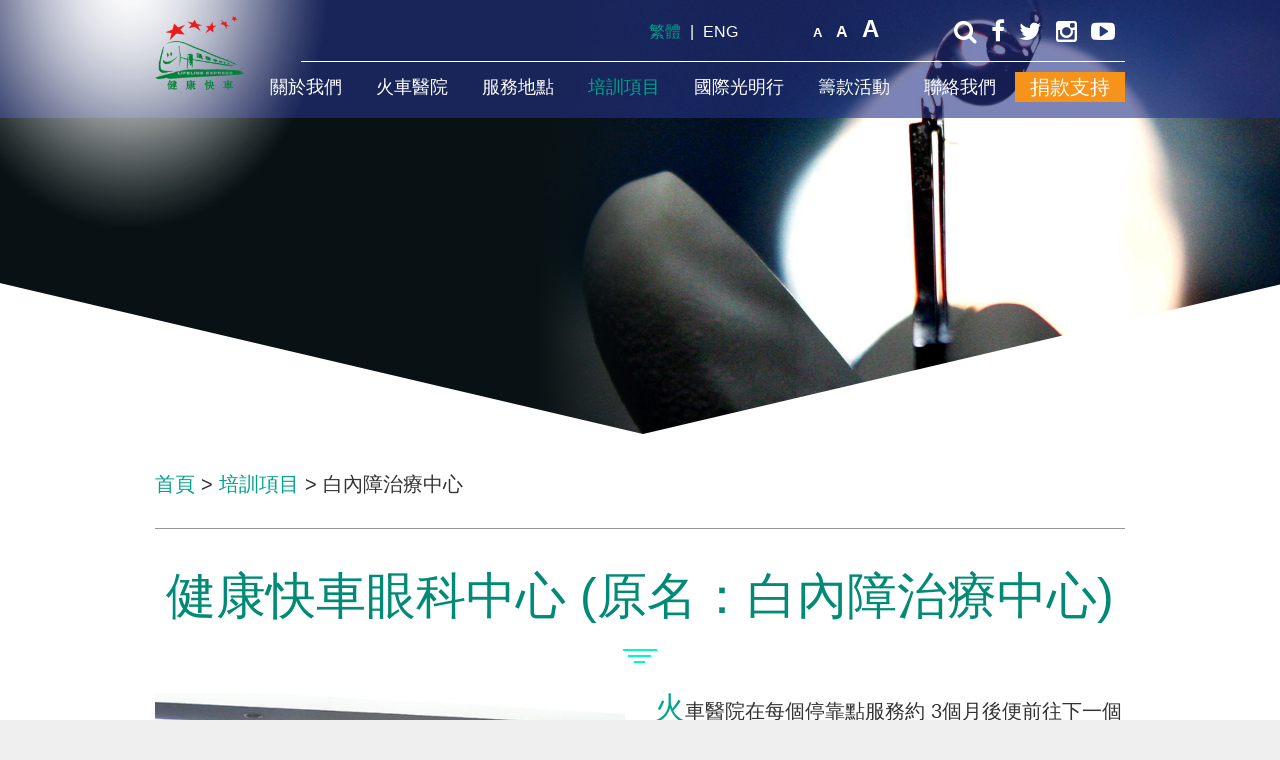

--- FILE ---
content_type: text/html; charset=UTF-8
request_url: http://www.lifelineexpress.org.hk/zh_hk/eye-centres/cataract
body_size: 6363
content:
<!DOCTYPE html>
<html lang="zh_HK">

	<head>
		<!--   
		Website designed by http://designquest.com.hk/
			  ___  ___ ___ ___ ___ _  _    ___  _   _ ___ ___ _____ 
			 |   \| __/ __|_ _/ __| \| |  / _ \| | | | __/ __|_   _|
			 | |) | _|\__ \| | (_ | .` | | (_) | |_| | _|\__ \ | |  
			 |___/|___|___/___\___|_|\_|  \__\_\\___/|___|___/ |_|  
		-->

		<!--[if lt IE 9]> <script type="text/javascript" src="/website/static/lib/html5shiv/html5.js"></script> <![endif]-->

		<meta http-equiv="Content-Type" content="text/html; charset=UTF-8" >
		<meta name="author" content="designquest.com.hk" >
		<meta name="viewport" content="width=device-width" >
		<meta name="robots" content="index, follow" >
		<meta name="description" content="白內障治療中心" >
		<meta name="keywords" content="Lifeline Express 健康快車" >
		<meta property="og:title" content="Lifeline Express" >
		<meta property="og:description" content="Lifeline Express" >
		<meta property="og:url" content="http://www.lifelineexpress.org.hk/zh_hk/eye-centres/cataract" >
		<meta property="og:type" content="website" >
		<meta property="og:image" content="http://framework.pimcore.dq.hk/website/static/skin/images/share/logo.png" >
		<meta property="og:locale" content="en_US" >
		<meta property="twitter:card" content="summary" >
		<meta property="twitter:site" content="@Lifeline Express" >
		<meta property="twitter:title" content="Lifeline Express" >
		<meta property="twitter:description" content="Lifeline Express" >
		<meta property="twitter:creator" content="@Lifeline Express" >
		<meta property="twitter:image:src" content="http://framework.pimcore.dq.hk/website/static/skin/images/share/logo.png" >
		<meta property="twitter:domain" content="framework.pimcore.dq.hk" >
		<title>白內障治療中心 | 培訓項目 | Lifeline Express 健康快車</title>
		<link href="https://plus.google.com/106563794302066558088" rel="publisher" >
		<link href="http://www.designquest.com.hk/" rel="author" >
		<link href="/website/static/skin/css/share/app_frontend.css?_dc=1487671188" media="screen" rel="stylesheet" type="text/css" >
		<!--[if IE]><link href="/website/static/skin/css/share/ie.css?_dc=1467103163" media="screen, projection" rel="stylesheet" type="text/css" ><![endif]-->
		<!--[if lt IE 9]><link href="/website/static/skin/css/share/ie8.css?_dc=1467103163" media="screen, projection" rel="stylesheet" type="text/css" ><![endif]-->		<meta http-equiv="X-UA-Compatible" content="IE=Edge"/>
		<link rel="apple-touch-icon" sizes="57x57" href="/favicon/apple-icon-57x57.png">
		<link rel="apple-touch-icon" sizes="60x60" href="/favicon/apple-icon-60x60.png">
		<link rel="apple-touch-icon" sizes="72x72" href="/favicon/apple-icon-72x72.png">
		<link rel="apple-touch-icon" sizes="76x76" href="/favicon/apple-icon-76x76.png">
		<link rel="apple-touch-icon" sizes="114x114" href="/favicon/apple-icon-114x114.png">
		<link rel="apple-touch-icon" sizes="120x120" href="/favicon/apple-icon-120x120.png">
		<link rel="apple-touch-icon" sizes="144x144" href="/favicon/apple-icon-144x144.png">
		<link rel="apple-touch-icon" sizes="152x152" href="/favicon/apple-icon-152x152.png">
		<link rel="apple-touch-icon" sizes="180x180" href="/favicon/apple-icon-180x180.png">
		<link rel="icon" type="image/png" sizes="192x192"  href="/favicon/android-icon-192x192.png">
		<link rel="icon" type="image/png" sizes="32x32" href="/favicon/favicon-32x32.png">
		<link rel="icon" type="image/png" sizes="96x96" href="/favicon/favicon-96x96.png">
		<link rel="icon" type="image/png" sizes="16x16" href="/favicon/favicon-16x16.png">
		<link rel="manifest" href="/favicon/manifest.json">
		<meta name="msapplication-TileColor" content="#ffffff">
		<meta name="msapplication-TileImage" content="/favicon/ms-icon-144x144.png">
		<meta name="theme-color" content="#ffffff">

		<!-- Global site tag (gtag.js) - Google Analytics --> <script async src="https://www.googletagmanager.com/gtag/js?id=G-B663T56JRP"></script> <script> window.dataLayer = window.dataLayer || []; function gtag(){dataLayer.push(arguments);} gtag('js', new Date()); gtag('config', 'G-B663T56JRP'); </script>
	</head>

	<body>
		<div class="page-holder">
		<!-- Navigation -->
	    <nav class="navbar navbar-inverse navbar-fixed-top" role="navigation">
	        <div class="container">
	            <div class="navbar-header page-scroll">
	                <button type="button" class="navbar-toggle" data-toggle="collapse" data-target=".navbar-ex1-collapse">
	                    <span class="sr-only">Toggle navigation</span>
	                    <span class="icon-bar"></span>
	                    <span class="icon-bar"></span>
	                    <span class="icon-bar"></span>
	                </button>
	               
					<a class="navbar-brand" href="/zh_HK/"><img src="/website/static/skin/images/share/logo.png" alt="logo" width="151" height=""></a>
	            </div>
	            <!-- Collect the nav links, forms, and other content for toggling -->
	            <div class="collapse navbar-collapse navbar-ex1-collapse">
		            <div class="">
			            <div class="header-top ">
			            <table class="pull-right ">
				            <tr>
					            <td class="text-left"><a class="active" href="/zh_hk/eye-centres/cataract" >繁體</a>   |   <a class="" href="/en/eye-centres/cataract" >ENG</a> </td>
					            <td class="hidden-sm hidden-xs"> 
						            <a href="javascript:void(0)" class="font-small"><span >A</span></a> 
						            <a href="javascript:void(0)" class="font-normal"><span >A</span></a> 
						            <a href="javascript:void(0)" class="font-large"><span >A</span></a>  
						        </td>
					            <td class="text-right">
					                <a href="#"data-toggle="modal" data-target="#search-modal"><i class="fa  fa-search"></i> </a> 
							       									    

			     <a href="https://www.facebook.com/lifelineexpresshk/" ><i class="fa fa-facebook"></i></a>						
						     <a href="#"><i class="fa fa-twitter"></i></a>
						
						     <a href="http://www.instagram.com/lifelineexpresshk" ><i class="fa fa-instagram"></i></a>						
						     <a href="#"><i class="fa fa-youtube-play"></i></a>
																	            </td>
				            </tr>
			            </table>
			            <div class="clearfix"></div>
			            
			           
				      
			            </div></div>
		            <ul class="nav navbar-nav navbar-right">
			        			        			            			            			            			            			            			            			            			            	
			            			            				            
			            
			         
			            <li class="dropdown ">
			                <a href="" class="dropdown-toggle" data-toggle="dropdown">關於我們</a>			                
			               
			                <ul class="dropdown-menu">
			                       
			                     			                         		                    		<li class="">
			                            <a class="" href="/zh_hk/about/organization">
			                                機構			                            </a>
			                      
			                      
			                    				                        	
			                     </li>
			                       
			                     			                         		                    		<li class="">
			                            <a class="" href="/zh_hk/about/work">
			                                工作			                            </a>
			                      
			                      
			                    				                        	
			                     </li>
			                       
			                     			                         		                    		<li class="">
			                            <a class="" href="/zh_hk/about/structure">
			                                架構			                            </a>
			                      
			                      
			                    				                        	
			                     </li>
			                       
			                     			                         		                    		<li class="">
			                            <a class="" href="/zh_hk/about/financial">
			                                財政概覽			                            </a>
			                      
			                      
			                    				                        	
			                     </li>
			                    			                </ul>
			            </li>
			             
			            			        			            			            			            			            			            	
			            			            				            
			            
			         
			            <li class="dropdown ">
			                <a href="" class="dropdown-toggle" data-toggle="dropdown">火車醫院</a>			                
			               
			                <ul class="dropdown-menu">
			                       
			                     			                         		                    		<li class="">
			                            <a class="" href="/zh_hk/the-eye-train/train-features">
			                                車外車內			                            </a>
			                      
			                      
			                    				                        	
			                     </li>
			                    			                </ul>
			            </li>
			             
			            			        			            			            			            			            			            	
			            			            				            
			            
			         
			            <li class="dropdown ">
			                <a href="" class="dropdown-toggle" data-toggle="dropdown">服務地點</a>			                
			               
			                <ul class="dropdown-menu">
			                       
			                     			                         		                    		<li class="">
			                            <a class="" href="/zh_hk/where-we-work/2024">
			                                2024			                            </a>
			                      
			                      
			                    				                        	
			                     </li>
			                       
			                     			                         		                    		<li class="">
			                            <a class="" href="/zh_hk/where-we-work/2023">
			                                2023			                            </a>
			                      
			                      
			                    				                        	
			                     </li>
			                       
			                     			                         		                    		<li class="">
			                            <a class="" href="/zh_hk/where-we-work/2022">
			                                2022			                            </a>
			                      
			                      
			                    				                        	
			                     </li>
			                       
			                     			                         		                    		<li class="">
			                            <a class="" href="/zh_hk/where-we-work/2021">
			                                2021			                            </a>
			                      
			                      
			                    				                        	
			                     </li>
			                       
			                     			                         		                    		<li class="">
			                            <a class="" href="/zh_hk/where-we-work/2020">
			                                2020			                            </a>
			                      
			                      
			                    				                        	
			                     </li>
			                       
			                     			                         		                    		<li class="">
			                            <a class="" href="/zh_hk/where-we-work/1997-2024">
			                                1997-2024			                            </a>
			                      
			                      
			                    				                        	
			                     </li>
			                    			                </ul>
			            </li>
			             
			            			        			            			            			            			            			            	
			            			            				            
			            
			         
			            <li class="dropdown active">
			                <a href="" class="dropdown-toggle" data-toggle="dropdown">培訓項目</a>			                
			               
			                <ul class="dropdown-menu">
			                       
			                     			                         		                    		<li class="">
			                            <a class="" href="/zh_hk/eye-centres/microsurgery">
			                                眼科顯微手術培訓中心			                            </a>
			                      
			                      
			                    				                        	
			                     </li>
			                       
			                     			                         		                    		<li class="">
			                            <a class="" href="/zh_hk/eye-centres/cataract">
			                                白內障治療中心			                            </a>
			                      
			                      
			                    				                        	
			                     </li>
			                       
			                     			                         		                    		<li class="">
			                            <a class="" href="/zh_hk/eye-centres/diabetes">
			                                糖網中心			                            </a>
			                      
			                      
			                    				                        	
			                     </li>
			                    			                </ul>
			            </li>
			             
			            			        			            			            			            			            			            	
			            			            	
			            	
			            				                <li class="">
			                
			                 
					            	  <a href="/zh_hk/international-mission" >
									  國際光明行			                    	</a>
				             			                
			                  
			                </li>
			            
			              
			            			        			            			            			            			            			            	
			            			            				            
			            
			         
			            <li class="dropdown ">
			                <a href="" class="dropdown-toggle" data-toggle="dropdown">籌款活動</a>			                
			               
			                <ul class="dropdown-menu">
			                       
			                     			                         		                    		<li class="">
			                            <a class="" href="/zh_hk/event/all-events">
			                                所有活動			                            </a>
			                      
			                      
			                    				                        	
			                     </li>
			                       
			                     			                         		                    		<li class="dropdown-submenu">
			                            <a class="submenu-title" href="2025">
			                                2025			                            </a>
			                      
			                      
			                    											 <ul class="dropdown-menu">
    			                    	  	    			                    	  	      				                    	  	<li>
    					                            <a href="/zh_hk/event/2025/charity-run-walk">
    						                           11.29 健康快車慈善跑步行    					                            </a>
    					                        </li>
    					                            				                    	    			                    	  	      				                    	  	<li>
    					                            <a href="/zh_hk/event/2025/kung-fu">
    						                           9.20 武林群英匯光明    					                            </a>
    					                        </li>
    					                            				                    	    			                    	  	      				                    	  	<li>
    					                            <a href="/zh_hk/event/2025/musical-moments">
    						                           4.02 Musical Moments    					                            </a>
    					                        </li>
    					                            				                    	    			                    	  	      				                    	  	<li>
    					                            <a href="/zh_hk/event/2025/book">
    						                           《媽媽語錄》慈善義賣    					                            </a>
    					                        </li>
    					                            				                    	    			                    	  	      				                    	  	<li>
    					                            <a href="/zh_hk/event/2025/canton-opera">
    						                           3.14 慈善粵曲晚會    					                            </a>
    					                        </li>
    					                            				                    	    				                      </ul>
			                        
			                        			                        	
			                     </li>
			                       
			                     			                         		                    		<li class="dropdown-submenu">
			                            <a class="submenu-title" href="2024">
			                                2024			                            </a>
			                      
			                      
			                    											 <ul class="dropdown-menu">
    			                    	  	    			                    	  	      				                    	  	<li>
    					                            <a href="/zh_hk/event/2024/charity-run-walk">
    						                           11.23 健康快車慈善跑步行    					                            </a>
    					                        </li>
    					                            				                    	    			                    	  	      				                    	  	<li>
    					                            <a href="/zh_hk/event/2024/kung-fu">
    						                           7.20 武林群英匯光明    					                            </a>
    					                        </li>
    					                            				                    	    			                    	  	      				                    	  	<li>
    					                            <a href="/zh_hk/event/2024/canton-opera">
    						                           4.03 慈善粵曲晚會    					                            </a>
    					                        </li>
    					                            				                    	    			                    	  	      				                    	  	<li>
    					                            <a href="/zh_hk/event/2024/man-han">
    						                           3.18 慈善滿漢光明讌    					                            </a>
    					                        </li>
    					                            				                    	    				                      </ul>
			                        
			                        			                        	
			                     </li>
			                       
			                     			                         		                    		<li class="dropdown-submenu">
			                            <a class="submenu-title" href="2023">
			                                2023			                            </a>
			                      
			                      
			                    											 <ul class="dropdown-menu">
    			                    	  	    			                    	  	      				                    	  	<li>
    					                            <a href="/zh_hk/event/2023/kung-fu">
    						                           7.15 武林群英匯光明    					                            </a>
    					                        </li>
    					                            				                    	    			                    	  	      				                    	  	<li>
    					                            <a href="/zh_hk/event/2023/golf">
    						                           5.05 慈善高爾夫球日    					                            </a>
    					                        </li>
    					                            				                    	    			                    	  	      				                    	  	<li>
    					                            <a href="/zh_hk/event/2023/canton-opera">
    						                           2.27 慈善粵曲晚會    					                            </a>
    					                        </li>
    					                            				                    	    				                      </ul>
			                        
			                        			                        	
			                     </li>
			                    			                </ul>
			            </li>
			             
			            			        			            			            			            			            			            	
			            			            	
			            	
			            				                <li class="">
			                
			                 
					            	  <a href="/zh_hk/contact" >
									  聯絡我們			                    	</a>
				             			                
			                  
			                </li>
			            
			              
			            			        			            			            			            			            			            	
			            			            	
			            	
			            				                <li class="">
			                
			                 
			            						                
				                    <a href="/zh_hk/donate" class="btn btn-primary" >
				                        捐款支持				                    </a>
				              
				            			                
			                  
			                </li>
			            
			              
			            			        			            			            			            			            			            			            			            			            			            			            			            			            			         	
			    	</ul>
	                
	                
	            </div>
	            
	            <!-- /.navbar-collapse -->
	        </div>
	        <!-- /.container -->
	    </nav>
 

		
		
		<!-- Content Page Layout -->
		
<div class="relative top-banner">
		   
		   				<div class="triangle-overlay"></div>
			    			    <img src="/website/var/assets/assets/banner/head-banner---zhi-liao-zhong-xin----2.jpg" width="100%" height="" data-custom="" />
					   
</div>



<div class="bread-crumb container">
	<div class="row">
		<div class="col-md-12">
			<!-- BREADCRUMBS -->
			<div>
			    <a href="/">首頁</a> &gt;
			    <a id="breadcrumbs-15" title="培訓項目" class=" main active active-trail" href="/zh_hk/eye-centres">培訓項目</a> &gt; 白內障治療中心			</div>
		</div>
	</div>
	<hr/>
</div>

<div class="pimcore_area_headlines pimcore_area_content" ><div class="container">
		    <div class="page-header text-center">
	        <h1>健康快車眼科中心 (原名：白內障治療中心)</h1>
	    </div>
	</div>

</div><div class="pimcore_area_columns pimcore_area_content" ><div class="container">
	<div class="row">
	    
    <div class="col-md-6 col-sm-6 col-xs-12">
        <div class="pimcore_area_carousel pimcore_area_content" ><div class="row">
	<div class="col-md-12">
	    	
	    		    <div id="caoursel-1244765273" class="carousel slide carousel-fade" data-ride="carousel" data-interval="6500">
	    
	        <!-- Wrapper for slides -->
	        <div class="carousel-inner">
	             	                <div class="item clearfix active">
	                     <img width="800" height="200" class="img-responsive " alt="" src="/website/var/tmp/image-thumbnails/0/145/thumb__slideImage/cataract-1.jpeg" srcset="/website/var/tmp/image-thumbnails/0/145/thumb__slideImage/cataract-1.jpeg 1x, /website/var/tmp/image-thumbnails/0/145/thumb__slideImage/cataract-1@2x.jpeg 2x" />	                </div>
	            	                <div class="item clearfix ">
	                     <img width="800" height="200" class="img-responsive " alt="" src="/website/var/tmp/image-thumbnails/0/144/thumb__slideImage/cataract-2.jpeg" srcset="/website/var/tmp/image-thumbnails/0/144/thumb__slideImage/cataract-2.jpeg 1x, /website/var/tmp/image-thumbnails/0/144/thumb__slideImage/cataract-2@2x.jpeg 2x" />	                </div>
	            	                <div class="item clearfix ">
	                     <img width="800" height="200" class="img-responsive " alt="" src="/website/var/tmp/image-thumbnails/0/146/thumb__slideImage/cataract-3.jpeg" srcset="/website/var/tmp/image-thumbnails/0/146/thumb__slideImage/cataract-3.jpeg 1x, /website/var/tmp/image-thumbnails/0/146/thumb__slideImage/cataract-3@2x.jpeg 2x" />	                </div>
	            	        </div>
	         		        <a class="left carousel-control" href="#caoursel-1244765273" data-slide="prev">
		            <span class="glyphicon glyphicon-chevron-left"></span>
		        </a>
		        <a class="right carousel-control" href="#caoursel-1244765273" data-slide="next">
		            <span class="glyphicon glyphicon-chevron-right"></span>
		        </a>
		    	    </div>
	    </div>
</div>
</div>    </div>


    <div class="col-md-6 col-sm-6 col-xs-12">
        <div class="pimcore_area_content pimcore_area_content" ><div class="wysiwyg">
    <p><span class="dropcap">火</span>車醫院在每個停靠點服務約 3個月後便前往下一個停靠點繼續工作，在資源和時間緊絀下，很多貧困白內障患者還未有機會到火車醫院上接受手術治療。</p>

<p>因此，「健康快車」給停靠點的地方醫院眼科醫生提供一系列的白內障手術培訓，包括的四個階段為：</p>

<p>1.&nbsp; 往北京集中接受為期一周的授課</p>

<p>2.&nbsp; 到「健康快車」火車醫院上進行三個月的實習工作</p>

<p>3.&nbsp; 實習後往北京接受為期一個月的強化課程</p>

<p>4.&nbsp; 由專家小組作為期一年的扶持培訓</p>

<p>地方醫院把受訓醫生派到火車醫院協助工作和進行實習，在完成培訓並通過考核後便能在其所屬醫院展開白內障手術。當火車醫院離開後，他們便可以持續地在醫院幫助更多有需要的白內障病患。<a class="lightbox" data-remote="false" data-target="#myModal" data-toggle="modal" href="/zh_hk/other/cataract-centers">健康快車眼科中心</a>&nbsp;(健康快車原名：白內障治療中心) 便成立在醫院內，成為一列不走的「火車醫院」。</p>
</div>
</div>    </div>

	</div>
</div>
</div>		
		
		<footer id="footer">
		 <div class="container">
	<div class="row">

		<div class="col-md-4">
			<div class="">
				<h3>北京辦公室</h3>

<p>中國北京東城區東四十條甲22號<br />
南新倉商務大廈6層A609<br />
郵編：1100007<br />
<a href="http://www.lifeline-express.com" target="_blank">www.lifeline-express.com</a></p>
				
			</div>
		</div>
		<div class="col-md-4">
			<h3>捐贈熱線<br/>2861 0862</h3>
							<a href="/zh_hk/donate" class="btn btn-default btn-lg">捐款支持</a>
					</div>
		<div class="col-md-4">
			<div class="contact-details">
				<h3>聯繫我們</h3>
				<table>
					<tr>
						<td><i class="fa fa-phone"></i></td>									
						<td>+852 2861 0862</td>
					</tr>
					<tr>
						<td><i class="fa fa-envelope"></i></td>									
						<td><a href="mailto:office@lifelineexpress.org.hk" title="office@lifelineexpress.org.hk">office@lifelineexpress.org.hk</a></td>
					</tr>
					<tr>
						<td><i class="fa fa-map-marker"></i></td>									
						<td>九龍觀塘開源道54號
豐利中心5樓504室</td>
					</tr>
				</table>
				<div class="">
										    

			     <a href="https://www.facebook.com/lifelineexpresshk/" ><i class="fa fa-facebook"></i></a>						
						     <a href="#"><i class="fa fa-twitter"></i></a>
						
						     <a href="http://www.instagram.com/lifelineexpresshk" ><i class="fa fa-instagram"></i></a>						
						     <a href="#"><i class="fa fa-youtube-play"></i></a>
												</div>
			</div>
		</div>
		
	</div>
</div>
<div class="footer-copyright">
	<div class="container">
		<div class="row">
			
			<div class="col-md-8">
			<p>@2020 健康快車香港基金 版權所有 | 慈善機構 IRD No.: 91/4895</p>
			</div>
			<div class="col-md-4 text-right">
				<a href="/zh_hk/terms-of-use" title="使用條款">使用條款</a> | <a href="/zh_hk/privacy" title="隱私政策">隱私政策</a>				
			</div>
		</div>
	</div>
</div>

				
</footer>
<div id="to-top" class="to-top">
    <a href="#" onclick="return false" id="to-top-btn"><i class="fa fa-angle-up" aria-hidden="true"></i></a>
</div>
<div class="modal fade modal-v" id="search-modal">
  <div class="modal-dialog" role="document">
     <div class="searchForm">
		<form method="get" action="/zh_HK/search"  class="form-horizontal">
			<div class="input-group">
		        <input type="text" class="form-control " placeholder="搜尋..." value="" name="keyword" id="keyword">
		        <span class="input-group-btn">
		            <button type="submit" class="btn btn-default btn-primary submit">
		                <i class="fa fa-search"></i>
		            </button>
		        </span>
    		</div>
		</form>
	</div>
  </div><!-- /.modal-dialog -->
</div><!-- /.modal -->
		
		
		<script type="text/javascript" src="/website/static/js/quick_fix.js?_dc=1467103156"></script>
		<!--[if lt IE 9]><script type="text/javascript" src="/website/static/lib/html5shiv/html5shiv.js?_dc=1467103161"></script><![endif]-->
		<!--[if lt IE 9]><script type="text/javascript" src="/website/static/lib/respond.js/respond.min.js"></script><![endif]-->
		<script type="text/javascript" src="/website/static/lib/jquery/jquery-1.11.3.min.js?_dc=1467103161"></script>
		<script type="text/javascript" src="/website/static/lib/jquery/jquery-migrate-1.2.1.js?_dc=1467103161"></script>
		<script type="text/javascript" src="/website/static/lib/bootstrap/js/bootstrap.min.js?_dc=1467103156"></script>
		<script type="text/javascript" src="/website/static/js/signature.js?_dc=1467103156"></script>
		<script type="text/javascript" src="/website/static/js/init.js?_dc=1468398863"></script>
		<script type="text/javascript" src="/website/static/js/ui.js?_dc=1487671068"></script>
		<script type="text/javascript" src="/website/static/lib/fancybox/jquery.fancybox.js?_dc=1467172719"></script>
		<script type="text/javascript" src="/website/static/lib/fancybox/jquery.fancybox.pack.js?_dc=1467172719"></script>
		<script type="text/javascript" src="/website/static/lib/counterup/waypoints.min.js?_dc=1467256857"></script>
		<script type="text/javascript" src="/website/static/lib/counterup/jquery.counterup.min.js?_dc=1467256663"></script>		</div>
	</body>
	
</html>

--- FILE ---
content_type: text/css
request_url: http://www.lifelineexpress.org.hk/website/static/skin/css/share/app_frontend.css?_dc=1487671188
body_size: 50841
content:
@charset "UTF-8";
/*
$font-size-h1:            floor(($font-size-base * 2.5)) ; // ~36px
$font-size-h2:            floor(($font-size-base * 1.5)) ; // ~30px
$font-size-h3:            ceil(($font-size-base * 1.3)) ; // ~24px
$font-size-h4:            ceil(($font-size-base * 1.2)) ; // ~18px
$font-size-h5:            $font-size-base ;
$font-size-h6:            ceil(($font-size-base * 0.85)) ; // ~12px
*/
/*! normalize.css v3.0.3 | MIT License | github.com/necolas/normalize.css */
/* line 9, ../../sass/bower_components/bootstrap-sass/lib/_normalize.scss */
html {
  font-family: sans-serif;
  -ms-text-size-adjust: 100%;
  -webkit-text-size-adjust: 100%;
}

/* line 19, ../../sass/bower_components/bootstrap-sass/lib/_normalize.scss */
body {
  margin: 0;
}

/* line 33, ../../sass/bower_components/bootstrap-sass/lib/_normalize.scss */
article,
aside,
details,
figcaption,
figure,
footer,
header,
hgroup,
main,
menu,
nav,
section,
summary {
  display: block;
}

/* line 54, ../../sass/bower_components/bootstrap-sass/lib/_normalize.scss */
audio,
canvas,
progress,
video {
  display: inline-block;
  vertical-align: baseline;
}

/* line 67, ../../sass/bower_components/bootstrap-sass/lib/_normalize.scss */
audio:not([controls]) {
  display: none;
  height: 0;
}

/* line 77, ../../sass/bower_components/bootstrap-sass/lib/_normalize.scss */
[hidden],
template {
  display: none;
}

/* line 89, ../../sass/bower_components/bootstrap-sass/lib/_normalize.scss */
a {
  background-color: transparent;
}

/* line 98, ../../sass/bower_components/bootstrap-sass/lib/_normalize.scss */
a:active,
a:hover {
  outline: 0;
}

/* line 110, ../../sass/bower_components/bootstrap-sass/lib/_normalize.scss */
abbr[title] {
  border-bottom: 1px dotted;
}

/* line 118, ../../sass/bower_components/bootstrap-sass/lib/_normalize.scss */
b,
strong {
  font-weight: bold;
}

/* line 127, ../../sass/bower_components/bootstrap-sass/lib/_normalize.scss */
dfn {
  font-style: italic;
}

/* line 136, ../../sass/bower_components/bootstrap-sass/lib/_normalize.scss */
h1 {
  font-size: 2em;
  margin: 0.67em 0;
}

/* line 145, ../../sass/bower_components/bootstrap-sass/lib/_normalize.scss */
mark {
  background: #ff0;
  color: #000;
}

/* line 154, ../../sass/bower_components/bootstrap-sass/lib/_normalize.scss */
small {
  font-size: 80%;
}

/* line 162, ../../sass/bower_components/bootstrap-sass/lib/_normalize.scss */
sub,
sup {
  font-size: 75%;
  line-height: 0;
  position: relative;
  vertical-align: baseline;
}

/* line 170, ../../sass/bower_components/bootstrap-sass/lib/_normalize.scss */
sup {
  top: -0.5em;
}

/* line 174, ../../sass/bower_components/bootstrap-sass/lib/_normalize.scss */
sub {
  bottom: -0.25em;
}

/* line 185, ../../sass/bower_components/bootstrap-sass/lib/_normalize.scss */
img {
  border: 0;
}

/* line 193, ../../sass/bower_components/bootstrap-sass/lib/_normalize.scss */
svg:not(:root) {
  overflow: hidden;
}

/* line 204, ../../sass/bower_components/bootstrap-sass/lib/_normalize.scss */
figure {
  margin: 1em 40px;
}

/* line 212, ../../sass/bower_components/bootstrap-sass/lib/_normalize.scss */
hr {
  box-sizing: content-box;
  height: 0;
}

/* line 221, ../../sass/bower_components/bootstrap-sass/lib/_normalize.scss */
pre {
  overflow: auto;
}

/* line 229, ../../sass/bower_components/bootstrap-sass/lib/_normalize.scss */
code,
kbd,
pre,
samp {
  font-family: monospace, monospace;
  font-size: 1em;
}

/* line 252, ../../sass/bower_components/bootstrap-sass/lib/_normalize.scss */
button,
input,
optgroup,
select,
textarea {
  color: inherit;
  font: inherit;
  margin: 0;
}

/* line 266, ../../sass/bower_components/bootstrap-sass/lib/_normalize.scss */
button {
  overflow: visible;
}

/* line 277, ../../sass/bower_components/bootstrap-sass/lib/_normalize.scss */
button,
select {
  text-transform: none;
}

/* line 290, ../../sass/bower_components/bootstrap-sass/lib/_normalize.scss */
button,
html input[type="button"],
input[type="reset"],
input[type="submit"] {
  -webkit-appearance: button;
  cursor: pointer;
}

/* line 302, ../../sass/bower_components/bootstrap-sass/lib/_normalize.scss */
button[disabled],
html input[disabled] {
  cursor: default;
}

/* line 311, ../../sass/bower_components/bootstrap-sass/lib/_normalize.scss */
button::-moz-focus-inner,
input::-moz-focus-inner {
  border: 0;
  padding: 0;
}

/* line 322, ../../sass/bower_components/bootstrap-sass/lib/_normalize.scss */
input {
  line-height: normal;
}

/* line 334, ../../sass/bower_components/bootstrap-sass/lib/_normalize.scss */
input[type="checkbox"],
input[type="radio"] {
  box-sizing: border-box;
  padding: 0;
}

/* line 346, ../../sass/bower_components/bootstrap-sass/lib/_normalize.scss */
input[type="number"]::-webkit-inner-spin-button,
input[type="number"]::-webkit-outer-spin-button {
  height: auto;
}

/* line 356, ../../sass/bower_components/bootstrap-sass/lib/_normalize.scss */
input[type="search"] {
  -webkit-appearance: textfield;
  box-sizing: content-box;
}

/* line 367, ../../sass/bower_components/bootstrap-sass/lib/_normalize.scss */
input[type="search"]::-webkit-search-cancel-button,
input[type="search"]::-webkit-search-decoration {
  -webkit-appearance: none;
}

/* line 376, ../../sass/bower_components/bootstrap-sass/lib/_normalize.scss */
fieldset {
  border: 1px solid #c0c0c0;
  margin: 0 2px;
  padding: 0.35em 0.625em 0.75em;
}

/* line 387, ../../sass/bower_components/bootstrap-sass/lib/_normalize.scss */
legend {
  border: 0;
  padding: 0;
}

/* line 396, ../../sass/bower_components/bootstrap-sass/lib/_normalize.scss */
textarea {
  overflow: auto;
}

/* line 405, ../../sass/bower_components/bootstrap-sass/lib/_normalize.scss */
optgroup {
  font-weight: bold;
}

/* line 416, ../../sass/bower_components/bootstrap-sass/lib/_normalize.scss */
table {
  border-collapse: collapse;
  border-spacing: 0;
}

/* line 421, ../../sass/bower_components/bootstrap-sass/lib/_normalize.scss */
td,
th {
  padding: 0;
}

/*! Source: https://github.com/h5bp/html5-boilerplate/blob/master/src/css/main.css */
@media print {
  /* line 9, ../../sass/bower_components/bootstrap-sass/lib/_print.scss */
  *,
  *:before,
  *:after {
    background: transparent !important;
    color: #000 !important;
    box-shadow: none !important;
    text-shadow: none !important;
  }

  /* line 18, ../../sass/bower_components/bootstrap-sass/lib/_print.scss */
  a,
  a:visited {
    text-decoration: underline;
  }

  /* line 23, ../../sass/bower_components/bootstrap-sass/lib/_print.scss */
  a[href]:after {
    content: " (" attr(href) ")";
  }

  /* line 27, ../../sass/bower_components/bootstrap-sass/lib/_print.scss */
  abbr[title]:after {
    content: " (" attr(title) ")";
  }

  /* line 33, ../../sass/bower_components/bootstrap-sass/lib/_print.scss */
  a[href^="#"]:after,
  a[href^="javascript:"]:after {
    content: "";
  }

  /* line 38, ../../sass/bower_components/bootstrap-sass/lib/_print.scss */
  pre,
  blockquote {
    border: 1px solid #999;
    page-break-inside: avoid;
  }

  /* line 44, ../../sass/bower_components/bootstrap-sass/lib/_print.scss */
  thead {
    display: table-header-group;
  }

  /* line 48, ../../sass/bower_components/bootstrap-sass/lib/_print.scss */
  tr,
  img {
    page-break-inside: avoid;
  }

  /* line 53, ../../sass/bower_components/bootstrap-sass/lib/_print.scss */
  img {
    max-width: 100% !important;
  }

  /* line 57, ../../sass/bower_components/bootstrap-sass/lib/_print.scss */
  p,
  h2,
  h3 {
    orphans: 3;
    widows: 3;
  }

  /* line 64, ../../sass/bower_components/bootstrap-sass/lib/_print.scss */
  h2,
  h3 {
    page-break-after: avoid;
  }

  /* line 72, ../../sass/bower_components/bootstrap-sass/lib/_print.scss */
  .navbar {
    display: none;
  }

  /* line 77, ../../sass/bower_components/bootstrap-sass/lib/_print.scss */
  .btn > .caret,
  .dropup > .btn > .caret {
    border-top-color: #000 !important;
  }

  /* line 81, ../../sass/bower_components/bootstrap-sass/lib/_print.scss */
  .label {
    border: 1px solid #000;
  }

  /* line 85, ../../sass/bower_components/bootstrap-sass/lib/_print.scss */
  .table {
    border-collapse: collapse !important;
  }
  /* line 88, ../../sass/bower_components/bootstrap-sass/lib/_print.scss */
  .table td,
  .table th {
    background-color: #fff !important;
  }

  /* line 94, ../../sass/bower_components/bootstrap-sass/lib/_print.scss */
  .table-bordered th,
  .table-bordered td {
    border: 1px solid #ddd !important;
  }
}
@font-face {
  font-family: 'Glyphicons Halflings';
  src: url("../../css/fonts/glyphicons-halflings-regular.eot");
  src: url("../../css/fonts/glyphicons-halflings-regular.eot?#iefix") format("embedded-opentype"), url("../../css/fonts/glyphicons-halflings-regular.woff2") format("woff2"), url("../../css/fonts/glyphicons-halflings-regular.woff") format("woff"), url("../../css/fonts/glyphicons-halflings-regular.ttf") format("truetype"), url("../../css/fonts/glyphicons-halflings-regular.svg#glyphicons_halflingsregular") format("svg");
}
/* line 21, ../../sass/bower_components/bootstrap-sass/lib/_glyphicons.scss */
.glyphicon {
  position: relative;
  top: 1px;
  display: inline-block;
  font-family: 'Glyphicons Halflings';
  font-style: normal;
  font-weight: normal;
  line-height: 1;
  -webkit-font-smoothing: antialiased;
  -moz-osx-font-smoothing: grayscale;
}

/* line 34, ../../sass/bower_components/bootstrap-sass/lib/_glyphicons.scss */
.glyphicon-asterisk:before {
  content: "\2a";
}

/* line 35, ../../sass/bower_components/bootstrap-sass/lib/_glyphicons.scss */
.glyphicon-plus:before {
  content: "\2b";
}

/* line 37, ../../sass/bower_components/bootstrap-sass/lib/_glyphicons.scss */
.glyphicon-euro:before,
.glyphicon-eur:before {
  content: "\20ac";
}

/* line 38, ../../sass/bower_components/bootstrap-sass/lib/_glyphicons.scss */
.glyphicon-minus:before {
  content: "\2212";
}

/* line 39, ../../sass/bower_components/bootstrap-sass/lib/_glyphicons.scss */
.glyphicon-cloud:before {
  content: "\2601";
}

/* line 40, ../../sass/bower_components/bootstrap-sass/lib/_glyphicons.scss */
.glyphicon-envelope:before {
  content: "\2709";
}

/* line 41, ../../sass/bower_components/bootstrap-sass/lib/_glyphicons.scss */
.glyphicon-pencil:before {
  content: "\270f";
}

/* line 42, ../../sass/bower_components/bootstrap-sass/lib/_glyphicons.scss */
.glyphicon-glass:before {
  content: "\e001";
}

/* line 43, ../../sass/bower_components/bootstrap-sass/lib/_glyphicons.scss */
.glyphicon-music:before {
  content: "\e002";
}

/* line 44, ../../sass/bower_components/bootstrap-sass/lib/_glyphicons.scss */
.glyphicon-search:before {
  content: "\e003";
}

/* line 45, ../../sass/bower_components/bootstrap-sass/lib/_glyphicons.scss */
.glyphicon-heart:before {
  content: "\e005";
}

/* line 46, ../../sass/bower_components/bootstrap-sass/lib/_glyphicons.scss */
.glyphicon-star:before {
  content: "\e006";
}

/* line 47, ../../sass/bower_components/bootstrap-sass/lib/_glyphicons.scss */
.glyphicon-star-empty:before {
  content: "\e007";
}

/* line 48, ../../sass/bower_components/bootstrap-sass/lib/_glyphicons.scss */
.glyphicon-user:before {
  content: "\e008";
}

/* line 49, ../../sass/bower_components/bootstrap-sass/lib/_glyphicons.scss */
.glyphicon-film:before {
  content: "\e009";
}

/* line 50, ../../sass/bower_components/bootstrap-sass/lib/_glyphicons.scss */
.glyphicon-th-large:before {
  content: "\e010";
}

/* line 51, ../../sass/bower_components/bootstrap-sass/lib/_glyphicons.scss */
.glyphicon-th:before {
  content: "\e011";
}

/* line 52, ../../sass/bower_components/bootstrap-sass/lib/_glyphicons.scss */
.glyphicon-th-list:before {
  content: "\e012";
}

/* line 53, ../../sass/bower_components/bootstrap-sass/lib/_glyphicons.scss */
.glyphicon-ok:before {
  content: "\e013";
}

/* line 54, ../../sass/bower_components/bootstrap-sass/lib/_glyphicons.scss */
.glyphicon-remove:before {
  content: "\e014";
}

/* line 55, ../../sass/bower_components/bootstrap-sass/lib/_glyphicons.scss */
.glyphicon-zoom-in:before {
  content: "\e015";
}

/* line 56, ../../sass/bower_components/bootstrap-sass/lib/_glyphicons.scss */
.glyphicon-zoom-out:before {
  content: "\e016";
}

/* line 57, ../../sass/bower_components/bootstrap-sass/lib/_glyphicons.scss */
.glyphicon-off:before {
  content: "\e017";
}

/* line 58, ../../sass/bower_components/bootstrap-sass/lib/_glyphicons.scss */
.glyphicon-signal:before {
  content: "\e018";
}

/* line 59, ../../sass/bower_components/bootstrap-sass/lib/_glyphicons.scss */
.glyphicon-cog:before {
  content: "\e019";
}

/* line 60, ../../sass/bower_components/bootstrap-sass/lib/_glyphicons.scss */
.glyphicon-trash:before {
  content: "\e020";
}

/* line 61, ../../sass/bower_components/bootstrap-sass/lib/_glyphicons.scss */
.glyphicon-home:before {
  content: "\e021";
}

/* line 62, ../../sass/bower_components/bootstrap-sass/lib/_glyphicons.scss */
.glyphicon-file:before {
  content: "\e022";
}

/* line 63, ../../sass/bower_components/bootstrap-sass/lib/_glyphicons.scss */
.glyphicon-time:before {
  content: "\e023";
}

/* line 64, ../../sass/bower_components/bootstrap-sass/lib/_glyphicons.scss */
.glyphicon-road:before {
  content: "\e024";
}

/* line 65, ../../sass/bower_components/bootstrap-sass/lib/_glyphicons.scss */
.glyphicon-download-alt:before {
  content: "\e025";
}

/* line 66, ../../sass/bower_components/bootstrap-sass/lib/_glyphicons.scss */
.glyphicon-download:before {
  content: "\e026";
}

/* line 67, ../../sass/bower_components/bootstrap-sass/lib/_glyphicons.scss */
.glyphicon-upload:before {
  content: "\e027";
}

/* line 68, ../../sass/bower_components/bootstrap-sass/lib/_glyphicons.scss */
.glyphicon-inbox:before {
  content: "\e028";
}

/* line 69, ../../sass/bower_components/bootstrap-sass/lib/_glyphicons.scss */
.glyphicon-play-circle:before {
  content: "\e029";
}

/* line 70, ../../sass/bower_components/bootstrap-sass/lib/_glyphicons.scss */
.glyphicon-repeat:before {
  content: "\e030";
}

/* line 71, ../../sass/bower_components/bootstrap-sass/lib/_glyphicons.scss */
.glyphicon-refresh:before {
  content: "\e031";
}

/* line 72, ../../sass/bower_components/bootstrap-sass/lib/_glyphicons.scss */
.glyphicon-list-alt:before {
  content: "\e032";
}

/* line 73, ../../sass/bower_components/bootstrap-sass/lib/_glyphicons.scss */
.glyphicon-lock:before {
  content: "\e033";
}

/* line 74, ../../sass/bower_components/bootstrap-sass/lib/_glyphicons.scss */
.glyphicon-flag:before {
  content: "\e034";
}

/* line 75, ../../sass/bower_components/bootstrap-sass/lib/_glyphicons.scss */
.glyphicon-headphones:before {
  content: "\e035";
}

/* line 76, ../../sass/bower_components/bootstrap-sass/lib/_glyphicons.scss */
.glyphicon-volume-off:before {
  content: "\e036";
}

/* line 77, ../../sass/bower_components/bootstrap-sass/lib/_glyphicons.scss */
.glyphicon-volume-down:before {
  content: "\e037";
}

/* line 78, ../../sass/bower_components/bootstrap-sass/lib/_glyphicons.scss */
.glyphicon-volume-up:before {
  content: "\e038";
}

/* line 79, ../../sass/bower_components/bootstrap-sass/lib/_glyphicons.scss */
.glyphicon-qrcode:before {
  content: "\e039";
}

/* line 80, ../../sass/bower_components/bootstrap-sass/lib/_glyphicons.scss */
.glyphicon-barcode:before {
  content: "\e040";
}

/* line 81, ../../sass/bower_components/bootstrap-sass/lib/_glyphicons.scss */
.glyphicon-tag:before {
  content: "\e041";
}

/* line 82, ../../sass/bower_components/bootstrap-sass/lib/_glyphicons.scss */
.glyphicon-tags:before {
  content: "\e042";
}

/* line 83, ../../sass/bower_components/bootstrap-sass/lib/_glyphicons.scss */
.glyphicon-book:before {
  content: "\e043";
}

/* line 84, ../../sass/bower_components/bootstrap-sass/lib/_glyphicons.scss */
.glyphicon-bookmark:before {
  content: "\e044";
}

/* line 85, ../../sass/bower_components/bootstrap-sass/lib/_glyphicons.scss */
.glyphicon-print:before {
  content: "\e045";
}

/* line 86, ../../sass/bower_components/bootstrap-sass/lib/_glyphicons.scss */
.glyphicon-camera:before {
  content: "\e046";
}

/* line 87, ../../sass/bower_components/bootstrap-sass/lib/_glyphicons.scss */
.glyphicon-font:before {
  content: "\e047";
}

/* line 88, ../../sass/bower_components/bootstrap-sass/lib/_glyphicons.scss */
.glyphicon-bold:before {
  content: "\e048";
}

/* line 89, ../../sass/bower_components/bootstrap-sass/lib/_glyphicons.scss */
.glyphicon-italic:before {
  content: "\e049";
}

/* line 90, ../../sass/bower_components/bootstrap-sass/lib/_glyphicons.scss */
.glyphicon-text-height:before {
  content: "\e050";
}

/* line 91, ../../sass/bower_components/bootstrap-sass/lib/_glyphicons.scss */
.glyphicon-text-width:before {
  content: "\e051";
}

/* line 92, ../../sass/bower_components/bootstrap-sass/lib/_glyphicons.scss */
.glyphicon-align-left:before {
  content: "\e052";
}

/* line 93, ../../sass/bower_components/bootstrap-sass/lib/_glyphicons.scss */
.glyphicon-align-center:before {
  content: "\e053";
}

/* line 94, ../../sass/bower_components/bootstrap-sass/lib/_glyphicons.scss */
.glyphicon-align-right:before {
  content: "\e054";
}

/* line 95, ../../sass/bower_components/bootstrap-sass/lib/_glyphicons.scss */
.glyphicon-align-justify:before {
  content: "\e055";
}

/* line 96, ../../sass/bower_components/bootstrap-sass/lib/_glyphicons.scss */
.glyphicon-list:before {
  content: "\e056";
}

/* line 97, ../../sass/bower_components/bootstrap-sass/lib/_glyphicons.scss */
.glyphicon-indent-left:before {
  content: "\e057";
}

/* line 98, ../../sass/bower_components/bootstrap-sass/lib/_glyphicons.scss */
.glyphicon-indent-right:before {
  content: "\e058";
}

/* line 99, ../../sass/bower_components/bootstrap-sass/lib/_glyphicons.scss */
.glyphicon-facetime-video:before {
  content: "\e059";
}

/* line 100, ../../sass/bower_components/bootstrap-sass/lib/_glyphicons.scss */
.glyphicon-picture:before {
  content: "\e060";
}

/* line 101, ../../sass/bower_components/bootstrap-sass/lib/_glyphicons.scss */
.glyphicon-map-marker:before {
  content: "\e062";
}

/* line 102, ../../sass/bower_components/bootstrap-sass/lib/_glyphicons.scss */
.glyphicon-adjust:before {
  content: "\e063";
}

/* line 103, ../../sass/bower_components/bootstrap-sass/lib/_glyphicons.scss */
.glyphicon-tint:before {
  content: "\e064";
}

/* line 104, ../../sass/bower_components/bootstrap-sass/lib/_glyphicons.scss */
.glyphicon-edit:before {
  content: "\e065";
}

/* line 105, ../../sass/bower_components/bootstrap-sass/lib/_glyphicons.scss */
.glyphicon-share:before {
  content: "\e066";
}

/* line 106, ../../sass/bower_components/bootstrap-sass/lib/_glyphicons.scss */
.glyphicon-check:before {
  content: "\e067";
}

/* line 107, ../../sass/bower_components/bootstrap-sass/lib/_glyphicons.scss */
.glyphicon-move:before {
  content: "\e068";
}

/* line 108, ../../sass/bower_components/bootstrap-sass/lib/_glyphicons.scss */
.glyphicon-step-backward:before {
  content: "\e069";
}

/* line 109, ../../sass/bower_components/bootstrap-sass/lib/_glyphicons.scss */
.glyphicon-fast-backward:before {
  content: "\e070";
}

/* line 110, ../../sass/bower_components/bootstrap-sass/lib/_glyphicons.scss */
.glyphicon-backward:before {
  content: "\e071";
}

/* line 111, ../../sass/bower_components/bootstrap-sass/lib/_glyphicons.scss */
.glyphicon-play:before {
  content: "\e072";
}

/* line 112, ../../sass/bower_components/bootstrap-sass/lib/_glyphicons.scss */
.glyphicon-pause:before {
  content: "\e073";
}

/* line 113, ../../sass/bower_components/bootstrap-sass/lib/_glyphicons.scss */
.glyphicon-stop:before {
  content: "\e074";
}

/* line 114, ../../sass/bower_components/bootstrap-sass/lib/_glyphicons.scss */
.glyphicon-forward:before {
  content: "\e075";
}

/* line 115, ../../sass/bower_components/bootstrap-sass/lib/_glyphicons.scss */
.glyphicon-fast-forward:before {
  content: "\e076";
}

/* line 116, ../../sass/bower_components/bootstrap-sass/lib/_glyphicons.scss */
.glyphicon-step-forward:before {
  content: "\e077";
}

/* line 117, ../../sass/bower_components/bootstrap-sass/lib/_glyphicons.scss */
.glyphicon-eject:before {
  content: "\e078";
}

/* line 118, ../../sass/bower_components/bootstrap-sass/lib/_glyphicons.scss */
.glyphicon-chevron-left:before {
  content: "\e079";
}

/* line 119, ../../sass/bower_components/bootstrap-sass/lib/_glyphicons.scss */
.glyphicon-chevron-right:before {
  content: "\e080";
}

/* line 120, ../../sass/bower_components/bootstrap-sass/lib/_glyphicons.scss */
.glyphicon-plus-sign:before {
  content: "\e081";
}

/* line 121, ../../sass/bower_components/bootstrap-sass/lib/_glyphicons.scss */
.glyphicon-minus-sign:before {
  content: "\e082";
}

/* line 122, ../../sass/bower_components/bootstrap-sass/lib/_glyphicons.scss */
.glyphicon-remove-sign:before {
  content: "\e083";
}

/* line 123, ../../sass/bower_components/bootstrap-sass/lib/_glyphicons.scss */
.glyphicon-ok-sign:before {
  content: "\e084";
}

/* line 124, ../../sass/bower_components/bootstrap-sass/lib/_glyphicons.scss */
.glyphicon-question-sign:before {
  content: "\e085";
}

/* line 125, ../../sass/bower_components/bootstrap-sass/lib/_glyphicons.scss */
.glyphicon-info-sign:before {
  content: "\e086";
}

/* line 126, ../../sass/bower_components/bootstrap-sass/lib/_glyphicons.scss */
.glyphicon-screenshot:before {
  content: "\e087";
}

/* line 127, ../../sass/bower_components/bootstrap-sass/lib/_glyphicons.scss */
.glyphicon-remove-circle:before {
  content: "\e088";
}

/* line 128, ../../sass/bower_components/bootstrap-sass/lib/_glyphicons.scss */
.glyphicon-ok-circle:before {
  content: "\e089";
}

/* line 129, ../../sass/bower_components/bootstrap-sass/lib/_glyphicons.scss */
.glyphicon-ban-circle:before {
  content: "\e090";
}

/* line 130, ../../sass/bower_components/bootstrap-sass/lib/_glyphicons.scss */
.glyphicon-arrow-left:before {
  content: "\e091";
}

/* line 131, ../../sass/bower_components/bootstrap-sass/lib/_glyphicons.scss */
.glyphicon-arrow-right:before {
  content: "\e092";
}

/* line 132, ../../sass/bower_components/bootstrap-sass/lib/_glyphicons.scss */
.glyphicon-arrow-up:before {
  content: "\e093";
}

/* line 133, ../../sass/bower_components/bootstrap-sass/lib/_glyphicons.scss */
.glyphicon-arrow-down:before {
  content: "\e094";
}

/* line 134, ../../sass/bower_components/bootstrap-sass/lib/_glyphicons.scss */
.glyphicon-share-alt:before {
  content: "\e095";
}

/* line 135, ../../sass/bower_components/bootstrap-sass/lib/_glyphicons.scss */
.glyphicon-resize-full:before {
  content: "\e096";
}

/* line 136, ../../sass/bower_components/bootstrap-sass/lib/_glyphicons.scss */
.glyphicon-resize-small:before {
  content: "\e097";
}

/* line 137, ../../sass/bower_components/bootstrap-sass/lib/_glyphicons.scss */
.glyphicon-exclamation-sign:before {
  content: "\e101";
}

/* line 138, ../../sass/bower_components/bootstrap-sass/lib/_glyphicons.scss */
.glyphicon-gift:before {
  content: "\e102";
}

/* line 139, ../../sass/bower_components/bootstrap-sass/lib/_glyphicons.scss */
.glyphicon-leaf:before {
  content: "\e103";
}

/* line 140, ../../sass/bower_components/bootstrap-sass/lib/_glyphicons.scss */
.glyphicon-fire:before {
  content: "\e104";
}

/* line 141, ../../sass/bower_components/bootstrap-sass/lib/_glyphicons.scss */
.glyphicon-eye-open:before {
  content: "\e105";
}

/* line 142, ../../sass/bower_components/bootstrap-sass/lib/_glyphicons.scss */
.glyphicon-eye-close:before {
  content: "\e106";
}

/* line 143, ../../sass/bower_components/bootstrap-sass/lib/_glyphicons.scss */
.glyphicon-warning-sign:before {
  content: "\e107";
}

/* line 144, ../../sass/bower_components/bootstrap-sass/lib/_glyphicons.scss */
.glyphicon-plane:before {
  content: "\e108";
}

/* line 145, ../../sass/bower_components/bootstrap-sass/lib/_glyphicons.scss */
.glyphicon-calendar:before {
  content: "\e109";
}

/* line 146, ../../sass/bower_components/bootstrap-sass/lib/_glyphicons.scss */
.glyphicon-random:before {
  content: "\e110";
}

/* line 147, ../../sass/bower_components/bootstrap-sass/lib/_glyphicons.scss */
.glyphicon-comment:before {
  content: "\e111";
}

/* line 148, ../../sass/bower_components/bootstrap-sass/lib/_glyphicons.scss */
.glyphicon-magnet:before {
  content: "\e112";
}

/* line 149, ../../sass/bower_components/bootstrap-sass/lib/_glyphicons.scss */
.glyphicon-chevron-up:before {
  content: "\e113";
}

/* line 150, ../../sass/bower_components/bootstrap-sass/lib/_glyphicons.scss */
.glyphicon-chevron-down:before {
  content: "\e114";
}

/* line 151, ../../sass/bower_components/bootstrap-sass/lib/_glyphicons.scss */
.glyphicon-retweet:before {
  content: "\e115";
}

/* line 152, ../../sass/bower_components/bootstrap-sass/lib/_glyphicons.scss */
.glyphicon-shopping-cart:before {
  content: "\e116";
}

/* line 153, ../../sass/bower_components/bootstrap-sass/lib/_glyphicons.scss */
.glyphicon-folder-close:before {
  content: "\e117";
}

/* line 154, ../../sass/bower_components/bootstrap-sass/lib/_glyphicons.scss */
.glyphicon-folder-open:before {
  content: "\e118";
}

/* line 155, ../../sass/bower_components/bootstrap-sass/lib/_glyphicons.scss */
.glyphicon-resize-vertical:before {
  content: "\e119";
}

/* line 156, ../../sass/bower_components/bootstrap-sass/lib/_glyphicons.scss */
.glyphicon-resize-horizontal:before {
  content: "\e120";
}

/* line 157, ../../sass/bower_components/bootstrap-sass/lib/_glyphicons.scss */
.glyphicon-hdd:before {
  content: "\e121";
}

/* line 158, ../../sass/bower_components/bootstrap-sass/lib/_glyphicons.scss */
.glyphicon-bullhorn:before {
  content: "\e122";
}

/* line 159, ../../sass/bower_components/bootstrap-sass/lib/_glyphicons.scss */
.glyphicon-bell:before {
  content: "\e123";
}

/* line 160, ../../sass/bower_components/bootstrap-sass/lib/_glyphicons.scss */
.glyphicon-certificate:before {
  content: "\e124";
}

/* line 161, ../../sass/bower_components/bootstrap-sass/lib/_glyphicons.scss */
.glyphicon-thumbs-up:before {
  content: "\e125";
}

/* line 162, ../../sass/bower_components/bootstrap-sass/lib/_glyphicons.scss */
.glyphicon-thumbs-down:before {
  content: "\e126";
}

/* line 163, ../../sass/bower_components/bootstrap-sass/lib/_glyphicons.scss */
.glyphicon-hand-right:before {
  content: "\e127";
}

/* line 164, ../../sass/bower_components/bootstrap-sass/lib/_glyphicons.scss */
.glyphicon-hand-left:before {
  content: "\e128";
}

/* line 165, ../../sass/bower_components/bootstrap-sass/lib/_glyphicons.scss */
.glyphicon-hand-up:before {
  content: "\e129";
}

/* line 166, ../../sass/bower_components/bootstrap-sass/lib/_glyphicons.scss */
.glyphicon-hand-down:before {
  content: "\e130";
}

/* line 167, ../../sass/bower_components/bootstrap-sass/lib/_glyphicons.scss */
.glyphicon-circle-arrow-right:before {
  content: "\e131";
}

/* line 168, ../../sass/bower_components/bootstrap-sass/lib/_glyphicons.scss */
.glyphicon-circle-arrow-left:before {
  content: "\e132";
}

/* line 169, ../../sass/bower_components/bootstrap-sass/lib/_glyphicons.scss */
.glyphicon-circle-arrow-up:before {
  content: "\e133";
}

/* line 170, ../../sass/bower_components/bootstrap-sass/lib/_glyphicons.scss */
.glyphicon-circle-arrow-down:before {
  content: "\e134";
}

/* line 171, ../../sass/bower_components/bootstrap-sass/lib/_glyphicons.scss */
.glyphicon-globe:before {
  content: "\e135";
}

/* line 172, ../../sass/bower_components/bootstrap-sass/lib/_glyphicons.scss */
.glyphicon-wrench:before {
  content: "\e136";
}

/* line 173, ../../sass/bower_components/bootstrap-sass/lib/_glyphicons.scss */
.glyphicon-tasks:before {
  content: "\e137";
}

/* line 174, ../../sass/bower_components/bootstrap-sass/lib/_glyphicons.scss */
.glyphicon-filter:before {
  content: "\e138";
}

/* line 175, ../../sass/bower_components/bootstrap-sass/lib/_glyphicons.scss */
.glyphicon-briefcase:before {
  content: "\e139";
}

/* line 176, ../../sass/bower_components/bootstrap-sass/lib/_glyphicons.scss */
.glyphicon-fullscreen:before {
  content: "\e140";
}

/* line 177, ../../sass/bower_components/bootstrap-sass/lib/_glyphicons.scss */
.glyphicon-dashboard:before {
  content: "\e141";
}

/* line 178, ../../sass/bower_components/bootstrap-sass/lib/_glyphicons.scss */
.glyphicon-paperclip:before {
  content: "\e142";
}

/* line 179, ../../sass/bower_components/bootstrap-sass/lib/_glyphicons.scss */
.glyphicon-heart-empty:before {
  content: "\e143";
}

/* line 180, ../../sass/bower_components/bootstrap-sass/lib/_glyphicons.scss */
.glyphicon-link:before {
  content: "\e144";
}

/* line 181, ../../sass/bower_components/bootstrap-sass/lib/_glyphicons.scss */
.glyphicon-phone:before {
  content: "\e145";
}

/* line 182, ../../sass/bower_components/bootstrap-sass/lib/_glyphicons.scss */
.glyphicon-pushpin:before {
  content: "\e146";
}

/* line 183, ../../sass/bower_components/bootstrap-sass/lib/_glyphicons.scss */
.glyphicon-usd:before {
  content: "\e148";
}

/* line 184, ../../sass/bower_components/bootstrap-sass/lib/_glyphicons.scss */
.glyphicon-gbp:before {
  content: "\e149";
}

/* line 185, ../../sass/bower_components/bootstrap-sass/lib/_glyphicons.scss */
.glyphicon-sort:before {
  content: "\e150";
}

/* line 186, ../../sass/bower_components/bootstrap-sass/lib/_glyphicons.scss */
.glyphicon-sort-by-alphabet:before {
  content: "\e151";
}

/* line 187, ../../sass/bower_components/bootstrap-sass/lib/_glyphicons.scss */
.glyphicon-sort-by-alphabet-alt:before {
  content: "\e152";
}

/* line 188, ../../sass/bower_components/bootstrap-sass/lib/_glyphicons.scss */
.glyphicon-sort-by-order:before {
  content: "\e153";
}

/* line 189, ../../sass/bower_components/bootstrap-sass/lib/_glyphicons.scss */
.glyphicon-sort-by-order-alt:before {
  content: "\e154";
}

/* line 190, ../../sass/bower_components/bootstrap-sass/lib/_glyphicons.scss */
.glyphicon-sort-by-attributes:before {
  content: "\e155";
}

/* line 191, ../../sass/bower_components/bootstrap-sass/lib/_glyphicons.scss */
.glyphicon-sort-by-attributes-alt:before {
  content: "\e156";
}

/* line 192, ../../sass/bower_components/bootstrap-sass/lib/_glyphicons.scss */
.glyphicon-unchecked:before {
  content: "\e157";
}

/* line 193, ../../sass/bower_components/bootstrap-sass/lib/_glyphicons.scss */
.glyphicon-expand:before {
  content: "\e158";
}

/* line 194, ../../sass/bower_components/bootstrap-sass/lib/_glyphicons.scss */
.glyphicon-collapse-down:before {
  content: "\e159";
}

/* line 195, ../../sass/bower_components/bootstrap-sass/lib/_glyphicons.scss */
.glyphicon-collapse-up:before {
  content: "\e160";
}

/* line 196, ../../sass/bower_components/bootstrap-sass/lib/_glyphicons.scss */
.glyphicon-log-in:before {
  content: "\e161";
}

/* line 197, ../../sass/bower_components/bootstrap-sass/lib/_glyphicons.scss */
.glyphicon-flash:before {
  content: "\e162";
}

/* line 198, ../../sass/bower_components/bootstrap-sass/lib/_glyphicons.scss */
.glyphicon-log-out:before {
  content: "\e163";
}

/* line 199, ../../sass/bower_components/bootstrap-sass/lib/_glyphicons.scss */
.glyphicon-new-window:before {
  content: "\e164";
}

/* line 200, ../../sass/bower_components/bootstrap-sass/lib/_glyphicons.scss */
.glyphicon-record:before {
  content: "\e165";
}

/* line 201, ../../sass/bower_components/bootstrap-sass/lib/_glyphicons.scss */
.glyphicon-save:before {
  content: "\e166";
}

/* line 202, ../../sass/bower_components/bootstrap-sass/lib/_glyphicons.scss */
.glyphicon-open:before {
  content: "\e167";
}

/* line 203, ../../sass/bower_components/bootstrap-sass/lib/_glyphicons.scss */
.glyphicon-saved:before {
  content: "\e168";
}

/* line 204, ../../sass/bower_components/bootstrap-sass/lib/_glyphicons.scss */
.glyphicon-import:before {
  content: "\e169";
}

/* line 205, ../../sass/bower_components/bootstrap-sass/lib/_glyphicons.scss */
.glyphicon-export:before {
  content: "\e170";
}

/* line 206, ../../sass/bower_components/bootstrap-sass/lib/_glyphicons.scss */
.glyphicon-send:before {
  content: "\e171";
}

/* line 207, ../../sass/bower_components/bootstrap-sass/lib/_glyphicons.scss */
.glyphicon-floppy-disk:before {
  content: "\e172";
}

/* line 208, ../../sass/bower_components/bootstrap-sass/lib/_glyphicons.scss */
.glyphicon-floppy-saved:before {
  content: "\e173";
}

/* line 209, ../../sass/bower_components/bootstrap-sass/lib/_glyphicons.scss */
.glyphicon-floppy-remove:before {
  content: "\e174";
}

/* line 210, ../../sass/bower_components/bootstrap-sass/lib/_glyphicons.scss */
.glyphicon-floppy-save:before {
  content: "\e175";
}

/* line 211, ../../sass/bower_components/bootstrap-sass/lib/_glyphicons.scss */
.glyphicon-floppy-open:before {
  content: "\e176";
}

/* line 212, ../../sass/bower_components/bootstrap-sass/lib/_glyphicons.scss */
.glyphicon-credit-card:before {
  content: "\e177";
}

/* line 213, ../../sass/bower_components/bootstrap-sass/lib/_glyphicons.scss */
.glyphicon-transfer:before {
  content: "\e178";
}

/* line 214, ../../sass/bower_components/bootstrap-sass/lib/_glyphicons.scss */
.glyphicon-cutlery:before {
  content: "\e179";
}

/* line 215, ../../sass/bower_components/bootstrap-sass/lib/_glyphicons.scss */
.glyphicon-header:before {
  content: "\e180";
}

/* line 216, ../../sass/bower_components/bootstrap-sass/lib/_glyphicons.scss */
.glyphicon-compressed:before {
  content: "\e181";
}

/* line 217, ../../sass/bower_components/bootstrap-sass/lib/_glyphicons.scss */
.glyphicon-earphone:before {
  content: "\e182";
}

/* line 218, ../../sass/bower_components/bootstrap-sass/lib/_glyphicons.scss */
.glyphicon-phone-alt:before {
  content: "\e183";
}

/* line 219, ../../sass/bower_components/bootstrap-sass/lib/_glyphicons.scss */
.glyphicon-tower:before {
  content: "\e184";
}

/* line 220, ../../sass/bower_components/bootstrap-sass/lib/_glyphicons.scss */
.glyphicon-stats:before {
  content: "\e185";
}

/* line 221, ../../sass/bower_components/bootstrap-sass/lib/_glyphicons.scss */
.glyphicon-sd-video:before {
  content: "\e186";
}

/* line 222, ../../sass/bower_components/bootstrap-sass/lib/_glyphicons.scss */
.glyphicon-hd-video:before {
  content: "\e187";
}

/* line 223, ../../sass/bower_components/bootstrap-sass/lib/_glyphicons.scss */
.glyphicon-subtitles:before {
  content: "\e188";
}

/* line 224, ../../sass/bower_components/bootstrap-sass/lib/_glyphicons.scss */
.glyphicon-sound-stereo:before {
  content: "\e189";
}

/* line 225, ../../sass/bower_components/bootstrap-sass/lib/_glyphicons.scss */
.glyphicon-sound-dolby:before {
  content: "\e190";
}

/* line 226, ../../sass/bower_components/bootstrap-sass/lib/_glyphicons.scss */
.glyphicon-sound-5-1:before {
  content: "\e191";
}

/* line 227, ../../sass/bower_components/bootstrap-sass/lib/_glyphicons.scss */
.glyphicon-sound-6-1:before {
  content: "\e192";
}

/* line 228, ../../sass/bower_components/bootstrap-sass/lib/_glyphicons.scss */
.glyphicon-sound-7-1:before {
  content: "\e193";
}

/* line 229, ../../sass/bower_components/bootstrap-sass/lib/_glyphicons.scss */
.glyphicon-copyright-mark:before {
  content: "\e194";
}

/* line 230, ../../sass/bower_components/bootstrap-sass/lib/_glyphicons.scss */
.glyphicon-registration-mark:before {
  content: "\e195";
}

/* line 231, ../../sass/bower_components/bootstrap-sass/lib/_glyphicons.scss */
.glyphicon-cloud-download:before {
  content: "\e197";
}

/* line 232, ../../sass/bower_components/bootstrap-sass/lib/_glyphicons.scss */
.glyphicon-cloud-upload:before {
  content: "\e198";
}

/* line 233, ../../sass/bower_components/bootstrap-sass/lib/_glyphicons.scss */
.glyphicon-tree-conifer:before {
  content: "\e199";
}

/* line 234, ../../sass/bower_components/bootstrap-sass/lib/_glyphicons.scss */
.glyphicon-tree-deciduous:before {
  content: "\e200";
}

/* line 235, ../../sass/bower_components/bootstrap-sass/lib/_glyphicons.scss */
.glyphicon-cd:before {
  content: "\e201";
}

/* line 236, ../../sass/bower_components/bootstrap-sass/lib/_glyphicons.scss */
.glyphicon-save-file:before {
  content: "\e202";
}

/* line 237, ../../sass/bower_components/bootstrap-sass/lib/_glyphicons.scss */
.glyphicon-open-file:before {
  content: "\e203";
}

/* line 238, ../../sass/bower_components/bootstrap-sass/lib/_glyphicons.scss */
.glyphicon-level-up:before {
  content: "\e204";
}

/* line 239, ../../sass/bower_components/bootstrap-sass/lib/_glyphicons.scss */
.glyphicon-copy:before {
  content: "\e205";
}

/* line 240, ../../sass/bower_components/bootstrap-sass/lib/_glyphicons.scss */
.glyphicon-paste:before {
  content: "\e206";
}

/* line 249, ../../sass/bower_components/bootstrap-sass/lib/_glyphicons.scss */
.glyphicon-alert:before {
  content: "\e209";
}

/* line 250, ../../sass/bower_components/bootstrap-sass/lib/_glyphicons.scss */
.glyphicon-equalizer:before {
  content: "\e210";
}

/* line 251, ../../sass/bower_components/bootstrap-sass/lib/_glyphicons.scss */
.glyphicon-king:before {
  content: "\e211";
}

/* line 252, ../../sass/bower_components/bootstrap-sass/lib/_glyphicons.scss */
.glyphicon-queen:before {
  content: "\e212";
}

/* line 253, ../../sass/bower_components/bootstrap-sass/lib/_glyphicons.scss */
.glyphicon-pawn:before {
  content: "\e213";
}

/* line 254, ../../sass/bower_components/bootstrap-sass/lib/_glyphicons.scss */
.glyphicon-bishop:before {
  content: "\e214";
}

/* line 255, ../../sass/bower_components/bootstrap-sass/lib/_glyphicons.scss */
.glyphicon-knight:before {
  content: "\e215";
}

/* line 256, ../../sass/bower_components/bootstrap-sass/lib/_glyphicons.scss */
.glyphicon-baby-formula:before {
  content: "\e216";
}

/* line 257, ../../sass/bower_components/bootstrap-sass/lib/_glyphicons.scss */
.glyphicon-tent:before {
  content: "\26fa";
}

/* line 258, ../../sass/bower_components/bootstrap-sass/lib/_glyphicons.scss */
.glyphicon-blackboard:before {
  content: "\e218";
}

/* line 259, ../../sass/bower_components/bootstrap-sass/lib/_glyphicons.scss */
.glyphicon-bed:before {
  content: "\e219";
}

/* line 260, ../../sass/bower_components/bootstrap-sass/lib/_glyphicons.scss */
.glyphicon-apple:before {
  content: "\f8ff";
}

/* line 261, ../../sass/bower_components/bootstrap-sass/lib/_glyphicons.scss */
.glyphicon-erase:before {
  content: "\e221";
}

/* line 262, ../../sass/bower_components/bootstrap-sass/lib/_glyphicons.scss */
.glyphicon-hourglass:before {
  content: "\231b";
}

/* line 263, ../../sass/bower_components/bootstrap-sass/lib/_glyphicons.scss */
.glyphicon-lamp:before {
  content: "\e223";
}

/* line 264, ../../sass/bower_components/bootstrap-sass/lib/_glyphicons.scss */
.glyphicon-duplicate:before {
  content: "\e224";
}

/* line 265, ../../sass/bower_components/bootstrap-sass/lib/_glyphicons.scss */
.glyphicon-piggy-bank:before {
  content: "\e225";
}

/* line 266, ../../sass/bower_components/bootstrap-sass/lib/_glyphicons.scss */
.glyphicon-scissors:before {
  content: "\e226";
}

/* line 267, ../../sass/bower_components/bootstrap-sass/lib/_glyphicons.scss */
.glyphicon-bitcoin:before {
  content: "\e227";
}

/* line 268, ../../sass/bower_components/bootstrap-sass/lib/_glyphicons.scss */
.glyphicon-btc:before {
  content: "\e227";
}

/* line 269, ../../sass/bower_components/bootstrap-sass/lib/_glyphicons.scss */
.glyphicon-xbt:before {
  content: "\e227";
}

/* line 270, ../../sass/bower_components/bootstrap-sass/lib/_glyphicons.scss */
.glyphicon-yen:before {
  content: "\00a5";
}

/* line 271, ../../sass/bower_components/bootstrap-sass/lib/_glyphicons.scss */
.glyphicon-jpy:before {
  content: "\00a5";
}

/* line 272, ../../sass/bower_components/bootstrap-sass/lib/_glyphicons.scss */
.glyphicon-ruble:before {
  content: "\20bd";
}

/* line 273, ../../sass/bower_components/bootstrap-sass/lib/_glyphicons.scss */
.glyphicon-rub:before {
  content: "\20bd";
}

/* line 274, ../../sass/bower_components/bootstrap-sass/lib/_glyphicons.scss */
.glyphicon-scale:before {
  content: "\e230";
}

/* line 275, ../../sass/bower_components/bootstrap-sass/lib/_glyphicons.scss */
.glyphicon-ice-lolly:before {
  content: "\e231";
}

/* line 276, ../../sass/bower_components/bootstrap-sass/lib/_glyphicons.scss */
.glyphicon-ice-lolly-tasted:before {
  content: "\e232";
}

/* line 277, ../../sass/bower_components/bootstrap-sass/lib/_glyphicons.scss */
.glyphicon-education:before {
  content: "\e233";
}

/* line 278, ../../sass/bower_components/bootstrap-sass/lib/_glyphicons.scss */
.glyphicon-option-horizontal:before {
  content: "\e234";
}

/* line 279, ../../sass/bower_components/bootstrap-sass/lib/_glyphicons.scss */
.glyphicon-option-vertical:before {
  content: "\e235";
}

/* line 280, ../../sass/bower_components/bootstrap-sass/lib/_glyphicons.scss */
.glyphicon-menu-hamburger:before {
  content: "\e236";
}

/* line 281, ../../sass/bower_components/bootstrap-sass/lib/_glyphicons.scss */
.glyphicon-modal-window:before {
  content: "\e237";
}

/* line 282, ../../sass/bower_components/bootstrap-sass/lib/_glyphicons.scss */
.glyphicon-oil:before {
  content: "\e238";
}

/* line 283, ../../sass/bower_components/bootstrap-sass/lib/_glyphicons.scss */
.glyphicon-grain:before {
  content: "\e239";
}

/* line 284, ../../sass/bower_components/bootstrap-sass/lib/_glyphicons.scss */
.glyphicon-sunglasses:before {
  content: "\e240";
}

/* line 285, ../../sass/bower_components/bootstrap-sass/lib/_glyphicons.scss */
.glyphicon-text-size:before {
  content: "\e241";
}

/* line 286, ../../sass/bower_components/bootstrap-sass/lib/_glyphicons.scss */
.glyphicon-text-color:before {
  content: "\e242";
}

/* line 287, ../../sass/bower_components/bootstrap-sass/lib/_glyphicons.scss */
.glyphicon-text-background:before {
  content: "\e243";
}

/* line 288, ../../sass/bower_components/bootstrap-sass/lib/_glyphicons.scss */
.glyphicon-object-align-top:before {
  content: "\e244";
}

/* line 289, ../../sass/bower_components/bootstrap-sass/lib/_glyphicons.scss */
.glyphicon-object-align-bottom:before {
  content: "\e245";
}

/* line 290, ../../sass/bower_components/bootstrap-sass/lib/_glyphicons.scss */
.glyphicon-object-align-horizontal:before {
  content: "\e246";
}

/* line 291, ../../sass/bower_components/bootstrap-sass/lib/_glyphicons.scss */
.glyphicon-object-align-left:before {
  content: "\e247";
}

/* line 292, ../../sass/bower_components/bootstrap-sass/lib/_glyphicons.scss */
.glyphicon-object-align-vertical:before {
  content: "\e248";
}

/* line 293, ../../sass/bower_components/bootstrap-sass/lib/_glyphicons.scss */
.glyphicon-object-align-right:before {
  content: "\e249";
}

/* line 294, ../../sass/bower_components/bootstrap-sass/lib/_glyphicons.scss */
.glyphicon-triangle-right:before {
  content: "\e250";
}

/* line 295, ../../sass/bower_components/bootstrap-sass/lib/_glyphicons.scss */
.glyphicon-triangle-left:before {
  content: "\e251";
}

/* line 296, ../../sass/bower_components/bootstrap-sass/lib/_glyphicons.scss */
.glyphicon-triangle-bottom:before {
  content: "\e252";
}

/* line 297, ../../sass/bower_components/bootstrap-sass/lib/_glyphicons.scss */
.glyphicon-triangle-top:before {
  content: "\e253";
}

/* line 298, ../../sass/bower_components/bootstrap-sass/lib/_glyphicons.scss */
.glyphicon-console:before {
  content: "\e254";
}

/* line 299, ../../sass/bower_components/bootstrap-sass/lib/_glyphicons.scss */
.glyphicon-superscript:before {
  content: "\e255";
}

/* line 300, ../../sass/bower_components/bootstrap-sass/lib/_glyphicons.scss */
.glyphicon-subscript:before {
  content: "\e256";
}

/* line 301, ../../sass/bower_components/bootstrap-sass/lib/_glyphicons.scss */
.glyphicon-menu-left:before {
  content: "\e257";
}

/* line 302, ../../sass/bower_components/bootstrap-sass/lib/_glyphicons.scss */
.glyphicon-menu-right:before {
  content: "\e258";
}

/* line 303, ../../sass/bower_components/bootstrap-sass/lib/_glyphicons.scss */
.glyphicon-menu-down:before {
  content: "\e259";
}

/* line 304, ../../sass/bower_components/bootstrap-sass/lib/_glyphicons.scss */
.glyphicon-menu-up:before {
  content: "\e260";
}

/* line 11, ../../sass/bower_components/bootstrap-sass/lib/_scaffolding.scss */
* {
  -webkit-box-sizing: border-box;
  -moz-box-sizing: border-box;
  box-sizing: border-box;
}

/* line 14, ../../sass/bower_components/bootstrap-sass/lib/_scaffolding.scss */
*:before,
*:after {
  -webkit-box-sizing: border-box;
  -moz-box-sizing: border-box;
  box-sizing: border-box;
}

/* line 22, ../../sass/bower_components/bootstrap-sass/lib/_scaffolding.scss */
html {
  font-size: 10px;
  -webkit-tap-highlight-color: transparent;
}

/* line 27, ../../sass/bower_components/bootstrap-sass/lib/_scaffolding.scss */
body {
  font-family: "Helvetica Neue", Helvetica, Arial, sans-serif;
  font-size: 20px;
  line-height: 1.42857;
  color: #333333;
  background-color: #fff;
}

/* line 36, ../../sass/bower_components/bootstrap-sass/lib/_scaffolding.scss */
input,
button,
select,
textarea {
  font-family: inherit;
  font-size: inherit;
  line-height: inherit;
}

/* line 48, ../../sass/bower_components/bootstrap-sass/lib/_scaffolding.scss */
a {
  color: #01a38a;
  text-decoration: none;
}
/* line 52, ../../sass/bower_components/bootstrap-sass/lib/_scaffolding.scss */
a:hover, a:focus {
  color: #01574a;
  text-decoration: underline;
}
/* line 58, ../../sass/bower_components/bootstrap-sass/lib/_scaffolding.scss */
a:focus {
  outline: thin dotted;
  outline: 5px auto -webkit-focus-ring-color;
  outline-offset: -2px;
}

/* line 69, ../../sass/bower_components/bootstrap-sass/lib/_scaffolding.scss */
figure {
  margin: 0;
}

/* line 76, ../../sass/bower_components/bootstrap-sass/lib/_scaffolding.scss */
img {
  vertical-align: middle;
}

/* line 81, ../../sass/bower_components/bootstrap-sass/lib/_scaffolding.scss */
.img-responsive {
  display: block;
  max-width: 100%;
  height: auto;
}

/* line 86, ../../sass/bower_components/bootstrap-sass/lib/_scaffolding.scss */
.img-rounded {
  border-radius: 3px;
}

/* line 93, ../../sass/bower_components/bootstrap-sass/lib/_scaffolding.scss */
.img-thumbnail {
  padding: 4px;
  line-height: 1.42857;
  background-color: #fff;
  border: 1px solid #ddd;
  border-radius: 2px;
  -webkit-transition: all 0.2s ease-in-out;
  -o-transition: all 0.2s ease-in-out;
  transition: all 0.2s ease-in-out;
  display: inline-block;
  max-width: 100%;
  height: auto;
}

/* line 106, ../../sass/bower_components/bootstrap-sass/lib/_scaffolding.scss */
.img-circle {
  border-radius: 50%;
}

/* line 113, ../../sass/bower_components/bootstrap-sass/lib/_scaffolding.scss */
hr {
  margin-top: 28px;
  margin-bottom: 28px;
  border: 0;
  border-top: 1px solid #eeeeee;
}

/* line 125, ../../sass/bower_components/bootstrap-sass/lib/_scaffolding.scss */
.sr-only {
  position: absolute;
  width: 1px;
  height: 1px;
  margin: -1px;
  padding: 0;
  overflow: hidden;
  clip: rect(0, 0, 0, 0);
  border: 0;
}

/* line 141, ../../sass/bower_components/bootstrap-sass/lib/_scaffolding.scss */
.sr-only-focusable:active, .sr-only-focusable:focus {
  position: static;
  width: auto;
  height: auto;
  margin: 0;
  overflow: visible;
  clip: auto;
}

/* line 159, ../../sass/bower_components/bootstrap-sass/lib/_scaffolding.scss */
[role="button"] {
  cursor: pointer;
}

/* line 9, ../../sass/bower_components/bootstrap-sass/lib/_type.scss */
h1, h2, h3, h4, h5, h6,
.h1, .h2, .h3, .h4, .h5, .h6 {
  font-family: inherit;
  font-weight: 500;
  line-height: 1.5;
  color: inherit;
}
/* line 16, ../../sass/bower_components/bootstrap-sass/lib/_type.scss */
h1 small,
h1 .small, h2 small,
h2 .small, h3 small,
h3 .small, h4 small,
h4 .small, h5 small,
h5 .small, h6 small,
h6 .small,
.h1 small,
.h1 .small, .h2 small,
.h2 .small, .h3 small,
.h3 .small, .h4 small,
.h4 .small, .h5 small,
.h5 .small, .h6 small,
.h6 .small {
  font-weight: normal;
  line-height: 1;
  color: #777777;
}

/* line 24, ../../sass/bower_components/bootstrap-sass/lib/_type.scss */
h1, .h1,
h2, .h2,
h3, .h3 {
  margin-top: 28px;
  margin-bottom: 14px;
}
/* line 30, ../../sass/bower_components/bootstrap-sass/lib/_type.scss */
h1 small,
h1 .small, .h1 small,
.h1 .small,
h2 small,
h2 .small, .h2 small,
.h2 .small,
h3 small,
h3 .small, .h3 small,
.h3 .small {
  font-size: 65%;
}

/* line 35, ../../sass/bower_components/bootstrap-sass/lib/_type.scss */
h4, .h4,
h5, .h5,
h6, .h6 {
  margin-top: 14px;
  margin-bottom: 14px;
}
/* line 41, ../../sass/bower_components/bootstrap-sass/lib/_type.scss */
h4 small,
h4 .small, .h4 small,
.h4 .small,
h5 small,
h5 .small, .h5 small,
.h5 .small,
h6 small,
h6 .small, .h6 small,
.h6 .small {
  font-size: 75%;
}

/* line 47, ../../sass/bower_components/bootstrap-sass/lib/_type.scss */
h1, .h1 {
  font-size: 2.5em;
}

/* line 48, ../../sass/bower_components/bootstrap-sass/lib/_type.scss */
h2, .h2 {
  font-size: 1.5em;
}

/* line 49, ../../sass/bower_components/bootstrap-sass/lib/_type.scss */
h3, .h3 {
  font-size: 1.3em;
}

/* line 50, ../../sass/bower_components/bootstrap-sass/lib/_type.scss */
h4, .h4 {
  font-size: 1.2em;
}

/* line 51, ../../sass/bower_components/bootstrap-sass/lib/_type.scss */
h5, .h5 {
  font-size: 1em;
}

/* line 52, ../../sass/bower_components/bootstrap-sass/lib/_type.scss */
h6, .h6 {
  font-size: 0.85em;
}

/* line 58, ../../sass/bower_components/bootstrap-sass/lib/_type.scss */
p {
  margin: 0 0 14px;
}

/* line 62, ../../sass/bower_components/bootstrap-sass/lib/_type.scss */
.lead {
  margin-bottom: 28px;
  font-size: 23px;
  font-weight: 300;
  line-height: 1.4;
}
@media (min-width: 768px) {
  /* line 62, ../../sass/bower_components/bootstrap-sass/lib/_type.scss */
  .lead {
    font-size: 30px;
  }
}

/* line 78, ../../sass/bower_components/bootstrap-sass/lib/_type.scss */
small,
.small {
  font-size: 85%;
}

/* line 83, ../../sass/bower_components/bootstrap-sass/lib/_type.scss */
mark,
.mark {
  background-color: #fcf8e3;
  padding: .2em;
}

/* line 90, ../../sass/bower_components/bootstrap-sass/lib/_type.scss */
.text-left {
  text-align: left;
}

/* line 91, ../../sass/bower_components/bootstrap-sass/lib/_type.scss */
.text-right {
  text-align: right;
}

/* line 92, ../../sass/bower_components/bootstrap-sass/lib/_type.scss */
.text-center {
  text-align: center;
}

/* line 93, ../../sass/bower_components/bootstrap-sass/lib/_type.scss */
.text-justify {
  text-align: justify;
}

/* line 94, ../../sass/bower_components/bootstrap-sass/lib/_type.scss */
.text-nowrap {
  white-space: nowrap;
}

/* line 97, ../../sass/bower_components/bootstrap-sass/lib/_type.scss */
.text-lowercase {
  text-transform: lowercase;
}

/* line 98, ../../sass/bower_components/bootstrap-sass/lib/_type.scss */
.text-uppercase, .initialism {
  text-transform: uppercase;
}

/* line 99, ../../sass/bower_components/bootstrap-sass/lib/_type.scss */
.text-capitalize {
  text-transform: capitalize;
}

/* line 102, ../../sass/bower_components/bootstrap-sass/lib/_type.scss */
.text-muted {
  color: #777777;
}

/* line 5, ../../sass/bower_components/bootstrap-sass/lib/mixins/_text-emphasis.scss */
.text-primary {
  color: #01a38a;
}

/* line 8, ../../sass/bower_components/bootstrap-sass/lib/mixins/_text-emphasis.scss */
a.text-primary:hover,
a.text-primary:focus {
  color: #01705f;
}

/* line 5, ../../sass/bower_components/bootstrap-sass/lib/mixins/_text-emphasis.scss */
.text-success {
  color: #3c763d;
}

/* line 8, ../../sass/bower_components/bootstrap-sass/lib/mixins/_text-emphasis.scss */
a.text-success:hover,
a.text-success:focus {
  color: #2b542c;
}

/* line 5, ../../sass/bower_components/bootstrap-sass/lib/mixins/_text-emphasis.scss */
.text-info {
  color: #31708f;
}

/* line 8, ../../sass/bower_components/bootstrap-sass/lib/mixins/_text-emphasis.scss */
a.text-info:hover,
a.text-info:focus {
  color: #245269;
}

/* line 5, ../../sass/bower_components/bootstrap-sass/lib/mixins/_text-emphasis.scss */
.text-warning {
  color: #8a6d3b;
}

/* line 8, ../../sass/bower_components/bootstrap-sass/lib/mixins/_text-emphasis.scss */
a.text-warning:hover,
a.text-warning:focus {
  color: #66512c;
}

/* line 5, ../../sass/bower_components/bootstrap-sass/lib/mixins/_text-emphasis.scss */
.text-danger {
  color: #a94442;
}

/* line 8, ../../sass/bower_components/bootstrap-sass/lib/mixins/_text-emphasis.scss */
a.text-danger:hover,
a.text-danger:focus {
  color: #843534;
}

/* line 119, ../../sass/bower_components/bootstrap-sass/lib/_type.scss */
.bg-primary {
  color: #fff;
}

/* line 5, ../../sass/bower_components/bootstrap-sass/lib/mixins/_background-variant.scss */
.bg-primary {
  background-color: #01a38a;
}

/* line 8, ../../sass/bower_components/bootstrap-sass/lib/mixins/_background-variant.scss */
a.bg-primary:hover,
a.bg-primary:focus {
  background-color: #01705f;
}

/* line 5, ../../sass/bower_components/bootstrap-sass/lib/mixins/_background-variant.scss */
.bg-success {
  background-color: #dff0d8;
}

/* line 8, ../../sass/bower_components/bootstrap-sass/lib/mixins/_background-variant.scss */
a.bg-success:hover,
a.bg-success:focus {
  background-color: #c1e2b3;
}

/* line 5, ../../sass/bower_components/bootstrap-sass/lib/mixins/_background-variant.scss */
.bg-info {
  background-color: #d9edf7;
}

/* line 8, ../../sass/bower_components/bootstrap-sass/lib/mixins/_background-variant.scss */
a.bg-info:hover,
a.bg-info:focus {
  background-color: #afd9ee;
}

/* line 5, ../../sass/bower_components/bootstrap-sass/lib/mixins/_background-variant.scss */
.bg-warning {
  background-color: #fcf8e3;
}

/* line 8, ../../sass/bower_components/bootstrap-sass/lib/mixins/_background-variant.scss */
a.bg-warning:hover,
a.bg-warning:focus {
  background-color: #f7ecb5;
}

/* line 5, ../../sass/bower_components/bootstrap-sass/lib/mixins/_background-variant.scss */
.bg-danger {
  background-color: #f2dede;
}

/* line 8, ../../sass/bower_components/bootstrap-sass/lib/mixins/_background-variant.scss */
a.bg-danger:hover,
a.bg-danger:focus {
  background-color: #e4b9b9;
}

/* line 138, ../../sass/bower_components/bootstrap-sass/lib/_type.scss */
.page-header {
  padding-bottom: 13px;
  margin: 56px 0 28px;
  border-bottom: 1px solid #eeeeee;
}

/* line 149, ../../sass/bower_components/bootstrap-sass/lib/_type.scss */
ul,
ol {
  margin-top: 0;
  margin-bottom: 14px;
}
/* line 153, ../../sass/bower_components/bootstrap-sass/lib/_type.scss */
ul ul,
ul ol,
ol ul,
ol ol {
  margin-bottom: 0;
}

/* line 167, ../../sass/bower_components/bootstrap-sass/lib/_type.scss */
.list-unstyled {
  padding-left: 0;
  list-style: none;
}

/* line 173, ../../sass/bower_components/bootstrap-sass/lib/_type.scss */
.list-inline {
  padding-left: 0;
  list-style: none;
  margin-left: -5px;
}
/* line 177, ../../sass/bower_components/bootstrap-sass/lib/_type.scss */
.list-inline > li {
  display: inline-block;
  padding-left: 5px;
  padding-right: 5px;
}

/* line 185, ../../sass/bower_components/bootstrap-sass/lib/_type.scss */
dl {
  margin-top: 0;
  margin-bottom: 28px;
}

/* line 189, ../../sass/bower_components/bootstrap-sass/lib/_type.scss */
dt,
dd {
  line-height: 1.42857;
}

/* line 193, ../../sass/bower_components/bootstrap-sass/lib/_type.scss */
dt {
  font-weight: bold;
}

/* line 196, ../../sass/bower_components/bootstrap-sass/lib/_type.scss */
dd {
  margin-left: 0;
}

/* line 14, ../../sass/bower_components/bootstrap-sass/lib/mixins/_clearfix.scss */
.dl-horizontal dd:before, .dl-horizontal dd:after {
  content: " ";
  display: table;
}
/* line 19, ../../sass/bower_components/bootstrap-sass/lib/mixins/_clearfix.scss */
.dl-horizontal dd:after {
  clear: both;
}
@media (min-width: 1024px) {
  /* line 211, ../../sass/bower_components/bootstrap-sass/lib/_type.scss */
  .dl-horizontal dt {
    float: left;
    width: 160px;
    clear: left;
    text-align: right;
    overflow: hidden;
    text-overflow: ellipsis;
    white-space: nowrap;
  }
  /* line 218, ../../sass/bower_components/bootstrap-sass/lib/_type.scss */
  .dl-horizontal dd {
    margin-left: 180px;
  }
}

/* line 229, ../../sass/bower_components/bootstrap-sass/lib/_type.scss */
abbr[title],
abbr[data-original-title] {
  cursor: help;
  border-bottom: 1px dotted #777777;
}

/* line 235, ../../sass/bower_components/bootstrap-sass/lib/_type.scss */
.initialism {
  font-size: 90%;
}

/* line 241, ../../sass/bower_components/bootstrap-sass/lib/_type.scss */
blockquote {
  padding: 14px 28px;
  margin: 0 0 28px;
  font-size: 25px;
  border-left: 5px solid #eeeeee;
}
/* line 250, ../../sass/bower_components/bootstrap-sass/lib/_type.scss */
blockquote p:last-child,
blockquote ul:last-child,
blockquote ol:last-child {
  margin-bottom: 0;
}
/* line 257, ../../sass/bower_components/bootstrap-sass/lib/_type.scss */
blockquote footer,
blockquote small,
blockquote .small {
  display: block;
  font-size: 80%;
  line-height: 1.42857;
  color: #777777;
}
/* line 265, ../../sass/bower_components/bootstrap-sass/lib/_type.scss */
blockquote footer:before,
blockquote small:before,
blockquote .small:before {
  content: '\2014 \00A0';
}

/* line 274, ../../sass/bower_components/bootstrap-sass/lib/_type.scss */
.blockquote-reverse,
blockquote.pull-right {
  padding-right: 15px;
  padding-left: 0;
  border-right: 5px solid #eeeeee;
  border-left: 0;
  text-align: right;
}
/* line 286, ../../sass/bower_components/bootstrap-sass/lib/_type.scss */
.blockquote-reverse footer:before,
.blockquote-reverse small:before,
.blockquote-reverse .small:before,
blockquote.pull-right footer:before,
blockquote.pull-right small:before,
blockquote.pull-right .small:before {
  content: '';
}
/* line 287, ../../sass/bower_components/bootstrap-sass/lib/_type.scss */
.blockquote-reverse footer:after,
.blockquote-reverse small:after,
.blockquote-reverse .small:after,
blockquote.pull-right footer:after,
blockquote.pull-right small:after,
blockquote.pull-right .small:after {
  content: '\00A0 \2014';
}

/* line 294, ../../sass/bower_components/bootstrap-sass/lib/_type.scss */
address {
  margin-bottom: 28px;
  font-style: normal;
  line-height: 1.42857;
}

/* line 7, ../../sass/bower_components/bootstrap-sass/lib/_code.scss */
code,
kbd,
pre,
samp {
  font-family: Menlo, Monaco, Consolas, "Courier New", monospace;
}

/* line 15, ../../sass/bower_components/bootstrap-sass/lib/_code.scss */
code {
  padding: 2px 4px;
  font-size: 90%;
  color: #c7254e;
  background-color: #f9f2f4;
  border-radius: 2px;
}

/* line 24, ../../sass/bower_components/bootstrap-sass/lib/_code.scss */
kbd {
  padding: 2px 4px;
  font-size: 90%;
  color: #fff;
  background-color: #333;
  border-radius: 1px;
  box-shadow: inset 0 -1px 0 rgba(0, 0, 0, 0.25);
}
/* line 32, ../../sass/bower_components/bootstrap-sass/lib/_code.scss */
kbd kbd {
  padding: 0;
  font-size: 100%;
  font-weight: bold;
  box-shadow: none;
}

/* line 41, ../../sass/bower_components/bootstrap-sass/lib/_code.scss */
pre {
  display: block;
  padding: 13.5px;
  margin: 0 0 14px;
  font-size: 19px;
  line-height: 1.42857;
  word-break: break-all;
  word-wrap: break-word;
  color: #333333;
  background-color: #f5f5f5;
  border: 1px solid #ccc;
  border-radius: 2px;
}
/* line 55, ../../sass/bower_components/bootstrap-sass/lib/_code.scss */
pre code {
  padding: 0;
  font-size: inherit;
  color: inherit;
  white-space: pre-wrap;
  background-color: transparent;
  border-radius: 0;
}

/* line 66, ../../sass/bower_components/bootstrap-sass/lib/_code.scss */
.pre-scrollable {
  max-height: 340px;
  overflow-y: scroll;
}

/* line 10, ../../sass/bower_components/bootstrap-sass/lib/_grid.scss */
.container, .lightboxModal .modal-dialog {
  margin-right: auto;
  margin-left: auto;
  padding-left: 15px;
  padding-right: 15px;
}
/* line 14, ../../sass/bower_components/bootstrap-sass/lib/mixins/_clearfix.scss */
.container:before, .lightboxModal .modal-dialog:before, .container:after, .lightboxModal .modal-dialog:after {
  content: " ";
  display: table;
}
/* line 19, ../../sass/bower_components/bootstrap-sass/lib/mixins/_clearfix.scss */
.container:after, .lightboxModal .modal-dialog:after {
  clear: both;
}
@media (min-width: 768px) {
  /* line 10, ../../sass/bower_components/bootstrap-sass/lib/_grid.scss */
  .container, .lightboxModal .modal-dialog {
    width: 750px;
  }
}
@media (min-width: 1024px) {
  /* line 10, ../../sass/bower_components/bootstrap-sass/lib/_grid.scss */
  .container, .lightboxModal .modal-dialog {
    width: 1000px;
  }
}
@media (min-width: 1300px) {
  /* line 10, ../../sass/bower_components/bootstrap-sass/lib/_grid.scss */
  .container, .lightboxModal .modal-dialog {
    width: 1210px;
  }
}

/* line 30, ../../sass/bower_components/bootstrap-sass/lib/_grid.scss */
.container-fluid {
  margin-right: auto;
  margin-left: auto;
  padding-left: 15px;
  padding-right: 15px;
}
/* line 14, ../../sass/bower_components/bootstrap-sass/lib/mixins/_clearfix.scss */
.container-fluid:before, .container-fluid:after {
  content: " ";
  display: table;
}
/* line 19, ../../sass/bower_components/bootstrap-sass/lib/mixins/_clearfix.scss */
.container-fluid:after {
  clear: both;
}

/* line 39, ../../sass/bower_components/bootstrap-sass/lib/_grid.scss */
.row {
  margin-left: -15px;
  margin-right: -15px;
}
/* line 14, ../../sass/bower_components/bootstrap-sass/lib/mixins/_clearfix.scss */
.row:before, .row:after {
  content: " ";
  display: table;
}
/* line 19, ../../sass/bower_components/bootstrap-sass/lib/mixins/_clearfix.scss */
.row:after {
  clear: both;
}

/* line 11, ../../sass/bower_components/bootstrap-sass/lib/mixins/_grid-framework.scss */
.col-xs-1, .col-sm-1, .col-md-1, .col-lg-1, .col-xs-2, .col-sm-2, .col-md-2, .col-lg-2, .col-xs-3, .col-sm-3, .col-md-3, .col-lg-3, .col-xs-4, .col-sm-4, .col-md-4, .col-lg-4, .col-xs-5, .col-sm-5, .col-md-5, .col-lg-5, .col-xs-6, .col-sm-6, .col-md-6, .col-lg-6, .col-xs-7, .col-sm-7, .col-md-7, .col-lg-7, .col-xs-8, .col-sm-8, .col-md-8, .col-lg-8, .col-xs-9, .col-sm-9, .col-md-9, .col-lg-9, .col-xs-10, .col-sm-10, .col-md-10, .col-lg-10, .col-xs-11, .col-sm-11, .col-md-11, .col-lg-11, .col-xs-12, .col-sm-12, .col-md-12, .col-lg-12 {
  position: relative;
  min-height: 1px;
  padding-left: 15px;
  padding-right: 15px;
}

/* line 27, ../../sass/bower_components/bootstrap-sass/lib/mixins/_grid-framework.scss */
.col-xs-1, .col-xs-2, .col-xs-3, .col-xs-4, .col-xs-5, .col-xs-6, .col-xs-7, .col-xs-8, .col-xs-9, .col-xs-10, .col-xs-11, .col-xs-12 {
  float: left;
}

/* line 35, ../../sass/bower_components/bootstrap-sass/lib/mixins/_grid-framework.scss */
.col-xs-1 {
  width: 8.33333%;
}

/* line 35, ../../sass/bower_components/bootstrap-sass/lib/mixins/_grid-framework.scss */
.col-xs-2 {
  width: 16.66667%;
}

/* line 35, ../../sass/bower_components/bootstrap-sass/lib/mixins/_grid-framework.scss */
.col-xs-3 {
  width: 25%;
}

/* line 35, ../../sass/bower_components/bootstrap-sass/lib/mixins/_grid-framework.scss */
.col-xs-4 {
  width: 33.33333%;
}

/* line 35, ../../sass/bower_components/bootstrap-sass/lib/mixins/_grid-framework.scss */
.col-xs-5 {
  width: 41.66667%;
}

/* line 35, ../../sass/bower_components/bootstrap-sass/lib/mixins/_grid-framework.scss */
.col-xs-6 {
  width: 50%;
}

/* line 35, ../../sass/bower_components/bootstrap-sass/lib/mixins/_grid-framework.scss */
.col-xs-7 {
  width: 58.33333%;
}

/* line 35, ../../sass/bower_components/bootstrap-sass/lib/mixins/_grid-framework.scss */
.col-xs-8 {
  width: 66.66667%;
}

/* line 35, ../../sass/bower_components/bootstrap-sass/lib/mixins/_grid-framework.scss */
.col-xs-9 {
  width: 75%;
}

/* line 35, ../../sass/bower_components/bootstrap-sass/lib/mixins/_grid-framework.scss */
.col-xs-10 {
  width: 83.33333%;
}

/* line 35, ../../sass/bower_components/bootstrap-sass/lib/mixins/_grid-framework.scss */
.col-xs-11 {
  width: 91.66667%;
}

/* line 35, ../../sass/bower_components/bootstrap-sass/lib/mixins/_grid-framework.scss */
.col-xs-12 {
  width: 100%;
}

/* line 55, ../../sass/bower_components/bootstrap-sass/lib/mixins/_grid-framework.scss */
.col-xs-pull-0 {
  right: auto;
}

/* line 50, ../../sass/bower_components/bootstrap-sass/lib/mixins/_grid-framework.scss */
.col-xs-pull-1 {
  right: 8.33333%;
}

/* line 50, ../../sass/bower_components/bootstrap-sass/lib/mixins/_grid-framework.scss */
.col-xs-pull-2 {
  right: 16.66667%;
}

/* line 50, ../../sass/bower_components/bootstrap-sass/lib/mixins/_grid-framework.scss */
.col-xs-pull-3 {
  right: 25%;
}

/* line 50, ../../sass/bower_components/bootstrap-sass/lib/mixins/_grid-framework.scss */
.col-xs-pull-4 {
  right: 33.33333%;
}

/* line 50, ../../sass/bower_components/bootstrap-sass/lib/mixins/_grid-framework.scss */
.col-xs-pull-5 {
  right: 41.66667%;
}

/* line 50, ../../sass/bower_components/bootstrap-sass/lib/mixins/_grid-framework.scss */
.col-xs-pull-6 {
  right: 50%;
}

/* line 50, ../../sass/bower_components/bootstrap-sass/lib/mixins/_grid-framework.scss */
.col-xs-pull-7 {
  right: 58.33333%;
}

/* line 50, ../../sass/bower_components/bootstrap-sass/lib/mixins/_grid-framework.scss */
.col-xs-pull-8 {
  right: 66.66667%;
}

/* line 50, ../../sass/bower_components/bootstrap-sass/lib/mixins/_grid-framework.scss */
.col-xs-pull-9 {
  right: 75%;
}

/* line 50, ../../sass/bower_components/bootstrap-sass/lib/mixins/_grid-framework.scss */
.col-xs-pull-10 {
  right: 83.33333%;
}

/* line 50, ../../sass/bower_components/bootstrap-sass/lib/mixins/_grid-framework.scss */
.col-xs-pull-11 {
  right: 91.66667%;
}

/* line 50, ../../sass/bower_components/bootstrap-sass/lib/mixins/_grid-framework.scss */
.col-xs-pull-12 {
  right: 100%;
}

/* line 45, ../../sass/bower_components/bootstrap-sass/lib/mixins/_grid-framework.scss */
.col-xs-push-0 {
  left: auto;
}

/* line 40, ../../sass/bower_components/bootstrap-sass/lib/mixins/_grid-framework.scss */
.col-xs-push-1 {
  left: 8.33333%;
}

/* line 40, ../../sass/bower_components/bootstrap-sass/lib/mixins/_grid-framework.scss */
.col-xs-push-2 {
  left: 16.66667%;
}

/* line 40, ../../sass/bower_components/bootstrap-sass/lib/mixins/_grid-framework.scss */
.col-xs-push-3 {
  left: 25%;
}

/* line 40, ../../sass/bower_components/bootstrap-sass/lib/mixins/_grid-framework.scss */
.col-xs-push-4 {
  left: 33.33333%;
}

/* line 40, ../../sass/bower_components/bootstrap-sass/lib/mixins/_grid-framework.scss */
.col-xs-push-5 {
  left: 41.66667%;
}

/* line 40, ../../sass/bower_components/bootstrap-sass/lib/mixins/_grid-framework.scss */
.col-xs-push-6 {
  left: 50%;
}

/* line 40, ../../sass/bower_components/bootstrap-sass/lib/mixins/_grid-framework.scss */
.col-xs-push-7 {
  left: 58.33333%;
}

/* line 40, ../../sass/bower_components/bootstrap-sass/lib/mixins/_grid-framework.scss */
.col-xs-push-8 {
  left: 66.66667%;
}

/* line 40, ../../sass/bower_components/bootstrap-sass/lib/mixins/_grid-framework.scss */
.col-xs-push-9 {
  left: 75%;
}

/* line 40, ../../sass/bower_components/bootstrap-sass/lib/mixins/_grid-framework.scss */
.col-xs-push-10 {
  left: 83.33333%;
}

/* line 40, ../../sass/bower_components/bootstrap-sass/lib/mixins/_grid-framework.scss */
.col-xs-push-11 {
  left: 91.66667%;
}

/* line 40, ../../sass/bower_components/bootstrap-sass/lib/mixins/_grid-framework.scss */
.col-xs-push-12 {
  left: 100%;
}

/* line 60, ../../sass/bower_components/bootstrap-sass/lib/mixins/_grid-framework.scss */
.col-xs-offset-0 {
  margin-left: 0%;
}

/* line 60, ../../sass/bower_components/bootstrap-sass/lib/mixins/_grid-framework.scss */
.col-xs-offset-1 {
  margin-left: 8.33333%;
}

/* line 60, ../../sass/bower_components/bootstrap-sass/lib/mixins/_grid-framework.scss */
.col-xs-offset-2 {
  margin-left: 16.66667%;
}

/* line 60, ../../sass/bower_components/bootstrap-sass/lib/mixins/_grid-framework.scss */
.col-xs-offset-3 {
  margin-left: 25%;
}

/* line 60, ../../sass/bower_components/bootstrap-sass/lib/mixins/_grid-framework.scss */
.col-xs-offset-4 {
  margin-left: 33.33333%;
}

/* line 60, ../../sass/bower_components/bootstrap-sass/lib/mixins/_grid-framework.scss */
.col-xs-offset-5 {
  margin-left: 41.66667%;
}

/* line 60, ../../sass/bower_components/bootstrap-sass/lib/mixins/_grid-framework.scss */
.col-xs-offset-6 {
  margin-left: 50%;
}

/* line 60, ../../sass/bower_components/bootstrap-sass/lib/mixins/_grid-framework.scss */
.col-xs-offset-7 {
  margin-left: 58.33333%;
}

/* line 60, ../../sass/bower_components/bootstrap-sass/lib/mixins/_grid-framework.scss */
.col-xs-offset-8 {
  margin-left: 66.66667%;
}

/* line 60, ../../sass/bower_components/bootstrap-sass/lib/mixins/_grid-framework.scss */
.col-xs-offset-9 {
  margin-left: 75%;
}

/* line 60, ../../sass/bower_components/bootstrap-sass/lib/mixins/_grid-framework.scss */
.col-xs-offset-10 {
  margin-left: 83.33333%;
}

/* line 60, ../../sass/bower_components/bootstrap-sass/lib/mixins/_grid-framework.scss */
.col-xs-offset-11 {
  margin-left: 91.66667%;
}

/* line 60, ../../sass/bower_components/bootstrap-sass/lib/mixins/_grid-framework.scss */
.col-xs-offset-12 {
  margin-left: 100%;
}

@media (min-width: 768px) {
  /* line 27, ../../sass/bower_components/bootstrap-sass/lib/mixins/_grid-framework.scss */
  .col-sm-1, .col-sm-2, .col-sm-3, .col-sm-4, .col-sm-5, .col-sm-6, .col-sm-7, .col-sm-8, .col-sm-9, .col-sm-10, .col-sm-11, .col-sm-12 {
    float: left;
  }

  /* line 35, ../../sass/bower_components/bootstrap-sass/lib/mixins/_grid-framework.scss */
  .col-sm-1 {
    width: 8.33333%;
  }

  /* line 35, ../../sass/bower_components/bootstrap-sass/lib/mixins/_grid-framework.scss */
  .col-sm-2 {
    width: 16.66667%;
  }

  /* line 35, ../../sass/bower_components/bootstrap-sass/lib/mixins/_grid-framework.scss */
  .col-sm-3 {
    width: 25%;
  }

  /* line 35, ../../sass/bower_components/bootstrap-sass/lib/mixins/_grid-framework.scss */
  .col-sm-4 {
    width: 33.33333%;
  }

  /* line 35, ../../sass/bower_components/bootstrap-sass/lib/mixins/_grid-framework.scss */
  .col-sm-5 {
    width: 41.66667%;
  }

  /* line 35, ../../sass/bower_components/bootstrap-sass/lib/mixins/_grid-framework.scss */
  .col-sm-6 {
    width: 50%;
  }

  /* line 35, ../../sass/bower_components/bootstrap-sass/lib/mixins/_grid-framework.scss */
  .col-sm-7 {
    width: 58.33333%;
  }

  /* line 35, ../../sass/bower_components/bootstrap-sass/lib/mixins/_grid-framework.scss */
  .col-sm-8 {
    width: 66.66667%;
  }

  /* line 35, ../../sass/bower_components/bootstrap-sass/lib/mixins/_grid-framework.scss */
  .col-sm-9 {
    width: 75%;
  }

  /* line 35, ../../sass/bower_components/bootstrap-sass/lib/mixins/_grid-framework.scss */
  .col-sm-10 {
    width: 83.33333%;
  }

  /* line 35, ../../sass/bower_components/bootstrap-sass/lib/mixins/_grid-framework.scss */
  .col-sm-11 {
    width: 91.66667%;
  }

  /* line 35, ../../sass/bower_components/bootstrap-sass/lib/mixins/_grid-framework.scss */
  .col-sm-12 {
    width: 100%;
  }

  /* line 55, ../../sass/bower_components/bootstrap-sass/lib/mixins/_grid-framework.scss */
  .col-sm-pull-0 {
    right: auto;
  }

  /* line 50, ../../sass/bower_components/bootstrap-sass/lib/mixins/_grid-framework.scss */
  .col-sm-pull-1 {
    right: 8.33333%;
  }

  /* line 50, ../../sass/bower_components/bootstrap-sass/lib/mixins/_grid-framework.scss */
  .col-sm-pull-2 {
    right: 16.66667%;
  }

  /* line 50, ../../sass/bower_components/bootstrap-sass/lib/mixins/_grid-framework.scss */
  .col-sm-pull-3 {
    right: 25%;
  }

  /* line 50, ../../sass/bower_components/bootstrap-sass/lib/mixins/_grid-framework.scss */
  .col-sm-pull-4 {
    right: 33.33333%;
  }

  /* line 50, ../../sass/bower_components/bootstrap-sass/lib/mixins/_grid-framework.scss */
  .col-sm-pull-5 {
    right: 41.66667%;
  }

  /* line 50, ../../sass/bower_components/bootstrap-sass/lib/mixins/_grid-framework.scss */
  .col-sm-pull-6 {
    right: 50%;
  }

  /* line 50, ../../sass/bower_components/bootstrap-sass/lib/mixins/_grid-framework.scss */
  .col-sm-pull-7 {
    right: 58.33333%;
  }

  /* line 50, ../../sass/bower_components/bootstrap-sass/lib/mixins/_grid-framework.scss */
  .col-sm-pull-8 {
    right: 66.66667%;
  }

  /* line 50, ../../sass/bower_components/bootstrap-sass/lib/mixins/_grid-framework.scss */
  .col-sm-pull-9 {
    right: 75%;
  }

  /* line 50, ../../sass/bower_components/bootstrap-sass/lib/mixins/_grid-framework.scss */
  .col-sm-pull-10 {
    right: 83.33333%;
  }

  /* line 50, ../../sass/bower_components/bootstrap-sass/lib/mixins/_grid-framework.scss */
  .col-sm-pull-11 {
    right: 91.66667%;
  }

  /* line 50, ../../sass/bower_components/bootstrap-sass/lib/mixins/_grid-framework.scss */
  .col-sm-pull-12 {
    right: 100%;
  }

  /* line 45, ../../sass/bower_components/bootstrap-sass/lib/mixins/_grid-framework.scss */
  .col-sm-push-0 {
    left: auto;
  }

  /* line 40, ../../sass/bower_components/bootstrap-sass/lib/mixins/_grid-framework.scss */
  .col-sm-push-1 {
    left: 8.33333%;
  }

  /* line 40, ../../sass/bower_components/bootstrap-sass/lib/mixins/_grid-framework.scss */
  .col-sm-push-2 {
    left: 16.66667%;
  }

  /* line 40, ../../sass/bower_components/bootstrap-sass/lib/mixins/_grid-framework.scss */
  .col-sm-push-3 {
    left: 25%;
  }

  /* line 40, ../../sass/bower_components/bootstrap-sass/lib/mixins/_grid-framework.scss */
  .col-sm-push-4 {
    left: 33.33333%;
  }

  /* line 40, ../../sass/bower_components/bootstrap-sass/lib/mixins/_grid-framework.scss */
  .col-sm-push-5 {
    left: 41.66667%;
  }

  /* line 40, ../../sass/bower_components/bootstrap-sass/lib/mixins/_grid-framework.scss */
  .col-sm-push-6 {
    left: 50%;
  }

  /* line 40, ../../sass/bower_components/bootstrap-sass/lib/mixins/_grid-framework.scss */
  .col-sm-push-7 {
    left: 58.33333%;
  }

  /* line 40, ../../sass/bower_components/bootstrap-sass/lib/mixins/_grid-framework.scss */
  .col-sm-push-8 {
    left: 66.66667%;
  }

  /* line 40, ../../sass/bower_components/bootstrap-sass/lib/mixins/_grid-framework.scss */
  .col-sm-push-9 {
    left: 75%;
  }

  /* line 40, ../../sass/bower_components/bootstrap-sass/lib/mixins/_grid-framework.scss */
  .col-sm-push-10 {
    left: 83.33333%;
  }

  /* line 40, ../../sass/bower_components/bootstrap-sass/lib/mixins/_grid-framework.scss */
  .col-sm-push-11 {
    left: 91.66667%;
  }

  /* line 40, ../../sass/bower_components/bootstrap-sass/lib/mixins/_grid-framework.scss */
  .col-sm-push-12 {
    left: 100%;
  }

  /* line 60, ../../sass/bower_components/bootstrap-sass/lib/mixins/_grid-framework.scss */
  .col-sm-offset-0 {
    margin-left: 0%;
  }

  /* line 60, ../../sass/bower_components/bootstrap-sass/lib/mixins/_grid-framework.scss */
  .col-sm-offset-1 {
    margin-left: 8.33333%;
  }

  /* line 60, ../../sass/bower_components/bootstrap-sass/lib/mixins/_grid-framework.scss */
  .col-sm-offset-2 {
    margin-left: 16.66667%;
  }

  /* line 60, ../../sass/bower_components/bootstrap-sass/lib/mixins/_grid-framework.scss */
  .col-sm-offset-3 {
    margin-left: 25%;
  }

  /* line 60, ../../sass/bower_components/bootstrap-sass/lib/mixins/_grid-framework.scss */
  .col-sm-offset-4 {
    margin-left: 33.33333%;
  }

  /* line 60, ../../sass/bower_components/bootstrap-sass/lib/mixins/_grid-framework.scss */
  .col-sm-offset-5 {
    margin-left: 41.66667%;
  }

  /* line 60, ../../sass/bower_components/bootstrap-sass/lib/mixins/_grid-framework.scss */
  .col-sm-offset-6 {
    margin-left: 50%;
  }

  /* line 60, ../../sass/bower_components/bootstrap-sass/lib/mixins/_grid-framework.scss */
  .col-sm-offset-7 {
    margin-left: 58.33333%;
  }

  /* line 60, ../../sass/bower_components/bootstrap-sass/lib/mixins/_grid-framework.scss */
  .col-sm-offset-8 {
    margin-left: 66.66667%;
  }

  /* line 60, ../../sass/bower_components/bootstrap-sass/lib/mixins/_grid-framework.scss */
  .col-sm-offset-9 {
    margin-left: 75%;
  }

  /* line 60, ../../sass/bower_components/bootstrap-sass/lib/mixins/_grid-framework.scss */
  .col-sm-offset-10 {
    margin-left: 83.33333%;
  }

  /* line 60, ../../sass/bower_components/bootstrap-sass/lib/mixins/_grid-framework.scss */
  .col-sm-offset-11 {
    margin-left: 91.66667%;
  }

  /* line 60, ../../sass/bower_components/bootstrap-sass/lib/mixins/_grid-framework.scss */
  .col-sm-offset-12 {
    margin-left: 100%;
  }
}
@media (min-width: 1024px) {
  /* line 27, ../../sass/bower_components/bootstrap-sass/lib/mixins/_grid-framework.scss */
  .col-md-1, .col-md-2, .col-md-3, .col-md-4, .col-md-5, .col-md-6, .col-md-7, .col-md-8, .col-md-9, .col-md-10, .col-md-11, .col-md-12 {
    float: left;
  }

  /* line 35, ../../sass/bower_components/bootstrap-sass/lib/mixins/_grid-framework.scss */
  .col-md-1 {
    width: 8.33333%;
  }

  /* line 35, ../../sass/bower_components/bootstrap-sass/lib/mixins/_grid-framework.scss */
  .col-md-2 {
    width: 16.66667%;
  }

  /* line 35, ../../sass/bower_components/bootstrap-sass/lib/mixins/_grid-framework.scss */
  .col-md-3 {
    width: 25%;
  }

  /* line 35, ../../sass/bower_components/bootstrap-sass/lib/mixins/_grid-framework.scss */
  .col-md-4 {
    width: 33.33333%;
  }

  /* line 35, ../../sass/bower_components/bootstrap-sass/lib/mixins/_grid-framework.scss */
  .col-md-5 {
    width: 41.66667%;
  }

  /* line 35, ../../sass/bower_components/bootstrap-sass/lib/mixins/_grid-framework.scss */
  .col-md-6 {
    width: 50%;
  }

  /* line 35, ../../sass/bower_components/bootstrap-sass/lib/mixins/_grid-framework.scss */
  .col-md-7 {
    width: 58.33333%;
  }

  /* line 35, ../../sass/bower_components/bootstrap-sass/lib/mixins/_grid-framework.scss */
  .col-md-8 {
    width: 66.66667%;
  }

  /* line 35, ../../sass/bower_components/bootstrap-sass/lib/mixins/_grid-framework.scss */
  .col-md-9 {
    width: 75%;
  }

  /* line 35, ../../sass/bower_components/bootstrap-sass/lib/mixins/_grid-framework.scss */
  .col-md-10 {
    width: 83.33333%;
  }

  /* line 35, ../../sass/bower_components/bootstrap-sass/lib/mixins/_grid-framework.scss */
  .col-md-11 {
    width: 91.66667%;
  }

  /* line 35, ../../sass/bower_components/bootstrap-sass/lib/mixins/_grid-framework.scss */
  .col-md-12 {
    width: 100%;
  }

  /* line 55, ../../sass/bower_components/bootstrap-sass/lib/mixins/_grid-framework.scss */
  .col-md-pull-0 {
    right: auto;
  }

  /* line 50, ../../sass/bower_components/bootstrap-sass/lib/mixins/_grid-framework.scss */
  .col-md-pull-1 {
    right: 8.33333%;
  }

  /* line 50, ../../sass/bower_components/bootstrap-sass/lib/mixins/_grid-framework.scss */
  .col-md-pull-2 {
    right: 16.66667%;
  }

  /* line 50, ../../sass/bower_components/bootstrap-sass/lib/mixins/_grid-framework.scss */
  .col-md-pull-3 {
    right: 25%;
  }

  /* line 50, ../../sass/bower_components/bootstrap-sass/lib/mixins/_grid-framework.scss */
  .col-md-pull-4 {
    right: 33.33333%;
  }

  /* line 50, ../../sass/bower_components/bootstrap-sass/lib/mixins/_grid-framework.scss */
  .col-md-pull-5 {
    right: 41.66667%;
  }

  /* line 50, ../../sass/bower_components/bootstrap-sass/lib/mixins/_grid-framework.scss */
  .col-md-pull-6 {
    right: 50%;
  }

  /* line 50, ../../sass/bower_components/bootstrap-sass/lib/mixins/_grid-framework.scss */
  .col-md-pull-7 {
    right: 58.33333%;
  }

  /* line 50, ../../sass/bower_components/bootstrap-sass/lib/mixins/_grid-framework.scss */
  .col-md-pull-8 {
    right: 66.66667%;
  }

  /* line 50, ../../sass/bower_components/bootstrap-sass/lib/mixins/_grid-framework.scss */
  .col-md-pull-9 {
    right: 75%;
  }

  /* line 50, ../../sass/bower_components/bootstrap-sass/lib/mixins/_grid-framework.scss */
  .col-md-pull-10 {
    right: 83.33333%;
  }

  /* line 50, ../../sass/bower_components/bootstrap-sass/lib/mixins/_grid-framework.scss */
  .col-md-pull-11 {
    right: 91.66667%;
  }

  /* line 50, ../../sass/bower_components/bootstrap-sass/lib/mixins/_grid-framework.scss */
  .col-md-pull-12 {
    right: 100%;
  }

  /* line 45, ../../sass/bower_components/bootstrap-sass/lib/mixins/_grid-framework.scss */
  .col-md-push-0 {
    left: auto;
  }

  /* line 40, ../../sass/bower_components/bootstrap-sass/lib/mixins/_grid-framework.scss */
  .col-md-push-1 {
    left: 8.33333%;
  }

  /* line 40, ../../sass/bower_components/bootstrap-sass/lib/mixins/_grid-framework.scss */
  .col-md-push-2 {
    left: 16.66667%;
  }

  /* line 40, ../../sass/bower_components/bootstrap-sass/lib/mixins/_grid-framework.scss */
  .col-md-push-3 {
    left: 25%;
  }

  /* line 40, ../../sass/bower_components/bootstrap-sass/lib/mixins/_grid-framework.scss */
  .col-md-push-4 {
    left: 33.33333%;
  }

  /* line 40, ../../sass/bower_components/bootstrap-sass/lib/mixins/_grid-framework.scss */
  .col-md-push-5 {
    left: 41.66667%;
  }

  /* line 40, ../../sass/bower_components/bootstrap-sass/lib/mixins/_grid-framework.scss */
  .col-md-push-6 {
    left: 50%;
  }

  /* line 40, ../../sass/bower_components/bootstrap-sass/lib/mixins/_grid-framework.scss */
  .col-md-push-7 {
    left: 58.33333%;
  }

  /* line 40, ../../sass/bower_components/bootstrap-sass/lib/mixins/_grid-framework.scss */
  .col-md-push-8 {
    left: 66.66667%;
  }

  /* line 40, ../../sass/bower_components/bootstrap-sass/lib/mixins/_grid-framework.scss */
  .col-md-push-9 {
    left: 75%;
  }

  /* line 40, ../../sass/bower_components/bootstrap-sass/lib/mixins/_grid-framework.scss */
  .col-md-push-10 {
    left: 83.33333%;
  }

  /* line 40, ../../sass/bower_components/bootstrap-sass/lib/mixins/_grid-framework.scss */
  .col-md-push-11 {
    left: 91.66667%;
  }

  /* line 40, ../../sass/bower_components/bootstrap-sass/lib/mixins/_grid-framework.scss */
  .col-md-push-12 {
    left: 100%;
  }

  /* line 60, ../../sass/bower_components/bootstrap-sass/lib/mixins/_grid-framework.scss */
  .col-md-offset-0 {
    margin-left: 0%;
  }

  /* line 60, ../../sass/bower_components/bootstrap-sass/lib/mixins/_grid-framework.scss */
  .col-md-offset-1 {
    margin-left: 8.33333%;
  }

  /* line 60, ../../sass/bower_components/bootstrap-sass/lib/mixins/_grid-framework.scss */
  .col-md-offset-2 {
    margin-left: 16.66667%;
  }

  /* line 60, ../../sass/bower_components/bootstrap-sass/lib/mixins/_grid-framework.scss */
  .col-md-offset-3 {
    margin-left: 25%;
  }

  /* line 60, ../../sass/bower_components/bootstrap-sass/lib/mixins/_grid-framework.scss */
  .col-md-offset-4 {
    margin-left: 33.33333%;
  }

  /* line 60, ../../sass/bower_components/bootstrap-sass/lib/mixins/_grid-framework.scss */
  .col-md-offset-5 {
    margin-left: 41.66667%;
  }

  /* line 60, ../../sass/bower_components/bootstrap-sass/lib/mixins/_grid-framework.scss */
  .col-md-offset-6 {
    margin-left: 50%;
  }

  /* line 60, ../../sass/bower_components/bootstrap-sass/lib/mixins/_grid-framework.scss */
  .col-md-offset-7 {
    margin-left: 58.33333%;
  }

  /* line 60, ../../sass/bower_components/bootstrap-sass/lib/mixins/_grid-framework.scss */
  .col-md-offset-8 {
    margin-left: 66.66667%;
  }

  /* line 60, ../../sass/bower_components/bootstrap-sass/lib/mixins/_grid-framework.scss */
  .col-md-offset-9 {
    margin-left: 75%;
  }

  /* line 60, ../../sass/bower_components/bootstrap-sass/lib/mixins/_grid-framework.scss */
  .col-md-offset-10 {
    margin-left: 83.33333%;
  }

  /* line 60, ../../sass/bower_components/bootstrap-sass/lib/mixins/_grid-framework.scss */
  .col-md-offset-11 {
    margin-left: 91.66667%;
  }

  /* line 60, ../../sass/bower_components/bootstrap-sass/lib/mixins/_grid-framework.scss */
  .col-md-offset-12 {
    margin-left: 100%;
  }
}
@media (min-width: 1300px) {
  /* line 27, ../../sass/bower_components/bootstrap-sass/lib/mixins/_grid-framework.scss */
  .col-lg-1, .col-lg-2, .col-lg-3, .col-lg-4, .col-lg-5, .col-lg-6, .col-lg-7, .col-lg-8, .col-lg-9, .col-lg-10, .col-lg-11, .col-lg-12 {
    float: left;
  }

  /* line 35, ../../sass/bower_components/bootstrap-sass/lib/mixins/_grid-framework.scss */
  .col-lg-1 {
    width: 8.33333%;
  }

  /* line 35, ../../sass/bower_components/bootstrap-sass/lib/mixins/_grid-framework.scss */
  .col-lg-2 {
    width: 16.66667%;
  }

  /* line 35, ../../sass/bower_components/bootstrap-sass/lib/mixins/_grid-framework.scss */
  .col-lg-3 {
    width: 25%;
  }

  /* line 35, ../../sass/bower_components/bootstrap-sass/lib/mixins/_grid-framework.scss */
  .col-lg-4 {
    width: 33.33333%;
  }

  /* line 35, ../../sass/bower_components/bootstrap-sass/lib/mixins/_grid-framework.scss */
  .col-lg-5 {
    width: 41.66667%;
  }

  /* line 35, ../../sass/bower_components/bootstrap-sass/lib/mixins/_grid-framework.scss */
  .col-lg-6 {
    width: 50%;
  }

  /* line 35, ../../sass/bower_components/bootstrap-sass/lib/mixins/_grid-framework.scss */
  .col-lg-7 {
    width: 58.33333%;
  }

  /* line 35, ../../sass/bower_components/bootstrap-sass/lib/mixins/_grid-framework.scss */
  .col-lg-8 {
    width: 66.66667%;
  }

  /* line 35, ../../sass/bower_components/bootstrap-sass/lib/mixins/_grid-framework.scss */
  .col-lg-9 {
    width: 75%;
  }

  /* line 35, ../../sass/bower_components/bootstrap-sass/lib/mixins/_grid-framework.scss */
  .col-lg-10 {
    width: 83.33333%;
  }

  /* line 35, ../../sass/bower_components/bootstrap-sass/lib/mixins/_grid-framework.scss */
  .col-lg-11 {
    width: 91.66667%;
  }

  /* line 35, ../../sass/bower_components/bootstrap-sass/lib/mixins/_grid-framework.scss */
  .col-lg-12 {
    width: 100%;
  }

  /* line 55, ../../sass/bower_components/bootstrap-sass/lib/mixins/_grid-framework.scss */
  .col-lg-pull-0 {
    right: auto;
  }

  /* line 50, ../../sass/bower_components/bootstrap-sass/lib/mixins/_grid-framework.scss */
  .col-lg-pull-1 {
    right: 8.33333%;
  }

  /* line 50, ../../sass/bower_components/bootstrap-sass/lib/mixins/_grid-framework.scss */
  .col-lg-pull-2 {
    right: 16.66667%;
  }

  /* line 50, ../../sass/bower_components/bootstrap-sass/lib/mixins/_grid-framework.scss */
  .col-lg-pull-3 {
    right: 25%;
  }

  /* line 50, ../../sass/bower_components/bootstrap-sass/lib/mixins/_grid-framework.scss */
  .col-lg-pull-4 {
    right: 33.33333%;
  }

  /* line 50, ../../sass/bower_components/bootstrap-sass/lib/mixins/_grid-framework.scss */
  .col-lg-pull-5 {
    right: 41.66667%;
  }

  /* line 50, ../../sass/bower_components/bootstrap-sass/lib/mixins/_grid-framework.scss */
  .col-lg-pull-6 {
    right: 50%;
  }

  /* line 50, ../../sass/bower_components/bootstrap-sass/lib/mixins/_grid-framework.scss */
  .col-lg-pull-7 {
    right: 58.33333%;
  }

  /* line 50, ../../sass/bower_components/bootstrap-sass/lib/mixins/_grid-framework.scss */
  .col-lg-pull-8 {
    right: 66.66667%;
  }

  /* line 50, ../../sass/bower_components/bootstrap-sass/lib/mixins/_grid-framework.scss */
  .col-lg-pull-9 {
    right: 75%;
  }

  /* line 50, ../../sass/bower_components/bootstrap-sass/lib/mixins/_grid-framework.scss */
  .col-lg-pull-10 {
    right: 83.33333%;
  }

  /* line 50, ../../sass/bower_components/bootstrap-sass/lib/mixins/_grid-framework.scss */
  .col-lg-pull-11 {
    right: 91.66667%;
  }

  /* line 50, ../../sass/bower_components/bootstrap-sass/lib/mixins/_grid-framework.scss */
  .col-lg-pull-12 {
    right: 100%;
  }

  /* line 45, ../../sass/bower_components/bootstrap-sass/lib/mixins/_grid-framework.scss */
  .col-lg-push-0 {
    left: auto;
  }

  /* line 40, ../../sass/bower_components/bootstrap-sass/lib/mixins/_grid-framework.scss */
  .col-lg-push-1 {
    left: 8.33333%;
  }

  /* line 40, ../../sass/bower_components/bootstrap-sass/lib/mixins/_grid-framework.scss */
  .col-lg-push-2 {
    left: 16.66667%;
  }

  /* line 40, ../../sass/bower_components/bootstrap-sass/lib/mixins/_grid-framework.scss */
  .col-lg-push-3 {
    left: 25%;
  }

  /* line 40, ../../sass/bower_components/bootstrap-sass/lib/mixins/_grid-framework.scss */
  .col-lg-push-4 {
    left: 33.33333%;
  }

  /* line 40, ../../sass/bower_components/bootstrap-sass/lib/mixins/_grid-framework.scss */
  .col-lg-push-5 {
    left: 41.66667%;
  }

  /* line 40, ../../sass/bower_components/bootstrap-sass/lib/mixins/_grid-framework.scss */
  .col-lg-push-6 {
    left: 50%;
  }

  /* line 40, ../../sass/bower_components/bootstrap-sass/lib/mixins/_grid-framework.scss */
  .col-lg-push-7 {
    left: 58.33333%;
  }

  /* line 40, ../../sass/bower_components/bootstrap-sass/lib/mixins/_grid-framework.scss */
  .col-lg-push-8 {
    left: 66.66667%;
  }

  /* line 40, ../../sass/bower_components/bootstrap-sass/lib/mixins/_grid-framework.scss */
  .col-lg-push-9 {
    left: 75%;
  }

  /* line 40, ../../sass/bower_components/bootstrap-sass/lib/mixins/_grid-framework.scss */
  .col-lg-push-10 {
    left: 83.33333%;
  }

  /* line 40, ../../sass/bower_components/bootstrap-sass/lib/mixins/_grid-framework.scss */
  .col-lg-push-11 {
    left: 91.66667%;
  }

  /* line 40, ../../sass/bower_components/bootstrap-sass/lib/mixins/_grid-framework.scss */
  .col-lg-push-12 {
    left: 100%;
  }

  /* line 60, ../../sass/bower_components/bootstrap-sass/lib/mixins/_grid-framework.scss */
  .col-lg-offset-0 {
    margin-left: 0%;
  }

  /* line 60, ../../sass/bower_components/bootstrap-sass/lib/mixins/_grid-framework.scss */
  .col-lg-offset-1 {
    margin-left: 8.33333%;
  }

  /* line 60, ../../sass/bower_components/bootstrap-sass/lib/mixins/_grid-framework.scss */
  .col-lg-offset-2 {
    margin-left: 16.66667%;
  }

  /* line 60, ../../sass/bower_components/bootstrap-sass/lib/mixins/_grid-framework.scss */
  .col-lg-offset-3 {
    margin-left: 25%;
  }

  /* line 60, ../../sass/bower_components/bootstrap-sass/lib/mixins/_grid-framework.scss */
  .col-lg-offset-4 {
    margin-left: 33.33333%;
  }

  /* line 60, ../../sass/bower_components/bootstrap-sass/lib/mixins/_grid-framework.scss */
  .col-lg-offset-5 {
    margin-left: 41.66667%;
  }

  /* line 60, ../../sass/bower_components/bootstrap-sass/lib/mixins/_grid-framework.scss */
  .col-lg-offset-6 {
    margin-left: 50%;
  }

  /* line 60, ../../sass/bower_components/bootstrap-sass/lib/mixins/_grid-framework.scss */
  .col-lg-offset-7 {
    margin-left: 58.33333%;
  }

  /* line 60, ../../sass/bower_components/bootstrap-sass/lib/mixins/_grid-framework.scss */
  .col-lg-offset-8 {
    margin-left: 66.66667%;
  }

  /* line 60, ../../sass/bower_components/bootstrap-sass/lib/mixins/_grid-framework.scss */
  .col-lg-offset-9 {
    margin-left: 75%;
  }

  /* line 60, ../../sass/bower_components/bootstrap-sass/lib/mixins/_grid-framework.scss */
  .col-lg-offset-10 {
    margin-left: 83.33333%;
  }

  /* line 60, ../../sass/bower_components/bootstrap-sass/lib/mixins/_grid-framework.scss */
  .col-lg-offset-11 {
    margin-left: 91.66667%;
  }

  /* line 60, ../../sass/bower_components/bootstrap-sass/lib/mixins/_grid-framework.scss */
  .col-lg-offset-12 {
    margin-left: 100%;
  }
}
/* line 6, ../../sass/bower_components/bootstrap-sass/lib/_tables.scss */
table {
  background-color: transparent;
}

/* line 9, ../../sass/bower_components/bootstrap-sass/lib/_tables.scss */
caption {
  padding-top: 8px;
  padding-bottom: 8px;
  color: #777777;
  text-align: left;
}

/* line 15, ../../sass/bower_components/bootstrap-sass/lib/_tables.scss */
th {
  text-align: left;
}

/* line 22, ../../sass/bower_components/bootstrap-sass/lib/_tables.scss */
.table {
  width: 100%;
  max-width: 100%;
  margin-bottom: 28px;
}
/* line 31, ../../sass/bower_components/bootstrap-sass/lib/_tables.scss */
.table > thead > tr > th,
.table > thead > tr > td,
.table > tbody > tr > th,
.table > tbody > tr > td,
.table > tfoot > tr > th,
.table > tfoot > tr > td {
  padding: 8px;
  line-height: 1.42857;
  vertical-align: top;
  border-top: 1px solid #ddd;
}
/* line 41, ../../sass/bower_components/bootstrap-sass/lib/_tables.scss */
.table > thead > tr > th {
  vertical-align: bottom;
  border-bottom: 2px solid #ddd;
}
/* line 50, ../../sass/bower_components/bootstrap-sass/lib/_tables.scss */
.table > caption + thead > tr:first-child > th,
.table > caption + thead > tr:first-child > td,
.table > colgroup + thead > tr:first-child > th,
.table > colgroup + thead > tr:first-child > td,
.table > thead:first-child > tr:first-child > th,
.table > thead:first-child > tr:first-child > td {
  border-top: 0;
}
/* line 57, ../../sass/bower_components/bootstrap-sass/lib/_tables.scss */
.table > tbody + tbody {
  border-top: 2px solid #ddd;
}
/* line 62, ../../sass/bower_components/bootstrap-sass/lib/_tables.scss */
.table .table {
  background-color: #fff;
}

/* line 75, ../../sass/bower_components/bootstrap-sass/lib/_tables.scss */
.table-condensed > thead > tr > th,
.table-condensed > thead > tr > td,
.table-condensed > tbody > tr > th,
.table-condensed > tbody > tr > td,
.table-condensed > tfoot > tr > th,
.table-condensed > tfoot > tr > td {
  padding: 5px;
}

/* line 88, ../../sass/bower_components/bootstrap-sass/lib/_tables.scss */
.table-bordered {
  border: 1px solid #ddd;
}
/* line 94, ../../sass/bower_components/bootstrap-sass/lib/_tables.scss */
.table-bordered > thead > tr > th,
.table-bordered > thead > tr > td,
.table-bordered > tbody > tr > th,
.table-bordered > tbody > tr > td,
.table-bordered > tfoot > tr > th,
.table-bordered > tfoot > tr > td {
  border: 1px solid #ddd;
}
/* line 101, ../../sass/bower_components/bootstrap-sass/lib/_tables.scss */
.table-bordered > thead > tr > th,
.table-bordered > thead > tr > td {
  border-bottom-width: 2px;
}

/* line 114, ../../sass/bower_components/bootstrap-sass/lib/_tables.scss */
.table-striped > tbody > tr:nth-of-type(odd) {
  background-color: #f9f9f9;
}

/* line 125, ../../sass/bower_components/bootstrap-sass/lib/_tables.scss */
.table-hover > tbody > tr:hover {
  background-color: #f5f5f5;
}

/* line 135, ../../sass/bower_components/bootstrap-sass/lib/_tables.scss */
table col[class*="col-"] {
  position: static;
  float: none;
  display: table-column;
}

/* line 143, ../../sass/bower_components/bootstrap-sass/lib/_tables.scss */
table td[class*="col-"],
table th[class*="col-"] {
  position: static;
  float: none;
  display: table-cell;
}

/* line 9, ../../sass/bower_components/bootstrap-sass/lib/mixins/_table-row.scss */
.table > thead > tr > td.active,
.table > thead > tr > th.active, .table > thead > tr.active > td, .table > thead > tr.active > th,
.table > tbody > tr > td.active,
.table > tbody > tr > th.active,
.table > tbody > tr.active > td,
.table > tbody > tr.active > th,
.table > tfoot > tr > td.active,
.table > tfoot > tr > th.active,
.table > tfoot > tr.active > td,
.table > tfoot > tr.active > th {
  background-color: #f5f5f5;
}

/* line 20, ../../sass/bower_components/bootstrap-sass/lib/mixins/_table-row.scss */
.table-hover > tbody > tr > td.active:hover,
.table-hover > tbody > tr > th.active:hover, .table-hover > tbody > tr.active:hover > td, .table-hover > tbody > tr:hover > .active, .table-hover > tbody > tr.active:hover > th {
  background-color: #e8e8e8;
}

/* line 9, ../../sass/bower_components/bootstrap-sass/lib/mixins/_table-row.scss */
.table > thead > tr > td.success,
.table > thead > tr > th.success, .table > thead > tr.success > td, .table > thead > tr.success > th,
.table > tbody > tr > td.success,
.table > tbody > tr > th.success,
.table > tbody > tr.success > td,
.table > tbody > tr.success > th,
.table > tfoot > tr > td.success,
.table > tfoot > tr > th.success,
.table > tfoot > tr.success > td,
.table > tfoot > tr.success > th {
  background-color: #dff0d8;
}

/* line 20, ../../sass/bower_components/bootstrap-sass/lib/mixins/_table-row.scss */
.table-hover > tbody > tr > td.success:hover,
.table-hover > tbody > tr > th.success:hover, .table-hover > tbody > tr.success:hover > td, .table-hover > tbody > tr:hover > .success, .table-hover > tbody > tr.success:hover > th {
  background-color: #d0e9c6;
}

/* line 9, ../../sass/bower_components/bootstrap-sass/lib/mixins/_table-row.scss */
.table > thead > tr > td.info,
.table > thead > tr > th.info, .table > thead > tr.info > td, .table > thead > tr.info > th,
.table > tbody > tr > td.info,
.table > tbody > tr > th.info,
.table > tbody > tr.info > td,
.table > tbody > tr.info > th,
.table > tfoot > tr > td.info,
.table > tfoot > tr > th.info,
.table > tfoot > tr.info > td,
.table > tfoot > tr.info > th {
  background-color: #d9edf7;
}

/* line 20, ../../sass/bower_components/bootstrap-sass/lib/mixins/_table-row.scss */
.table-hover > tbody > tr > td.info:hover,
.table-hover > tbody > tr > th.info:hover, .table-hover > tbody > tr.info:hover > td, .table-hover > tbody > tr:hover > .info, .table-hover > tbody > tr.info:hover > th {
  background-color: #c4e3f3;
}

/* line 9, ../../sass/bower_components/bootstrap-sass/lib/mixins/_table-row.scss */
.table > thead > tr > td.warning,
.table > thead > tr > th.warning, .table > thead > tr.warning > td, .table > thead > tr.warning > th,
.table > tbody > tr > td.warning,
.table > tbody > tr > th.warning,
.table > tbody > tr.warning > td,
.table > tbody > tr.warning > th,
.table > tfoot > tr > td.warning,
.table > tfoot > tr > th.warning,
.table > tfoot > tr.warning > td,
.table > tfoot > tr.warning > th {
  background-color: #fcf8e3;
}

/* line 20, ../../sass/bower_components/bootstrap-sass/lib/mixins/_table-row.scss */
.table-hover > tbody > tr > td.warning:hover,
.table-hover > tbody > tr > th.warning:hover, .table-hover > tbody > tr.warning:hover > td, .table-hover > tbody > tr:hover > .warning, .table-hover > tbody > tr.warning:hover > th {
  background-color: #faf2cc;
}

/* line 9, ../../sass/bower_components/bootstrap-sass/lib/mixins/_table-row.scss */
.table > thead > tr > td.danger,
.table > thead > tr > th.danger, .table > thead > tr.danger > td, .table > thead > tr.danger > th,
.table > tbody > tr > td.danger,
.table > tbody > tr > th.danger,
.table > tbody > tr.danger > td,
.table > tbody > tr.danger > th,
.table > tfoot > tr > td.danger,
.table > tfoot > tr > th.danger,
.table > tfoot > tr.danger > td,
.table > tfoot > tr.danger > th {
  background-color: #f2dede;
}

/* line 20, ../../sass/bower_components/bootstrap-sass/lib/mixins/_table-row.scss */
.table-hover > tbody > tr > td.danger:hover,
.table-hover > tbody > tr > th.danger:hover, .table-hover > tbody > tr.danger:hover > td, .table-hover > tbody > tr:hover > .danger, .table-hover > tbody > tr.danger:hover > th {
  background-color: #ebcccc;
}

/* line 171, ../../sass/bower_components/bootstrap-sass/lib/_tables.scss */
.table-responsive {
  overflow-x: auto;
  min-height: 0.01%;
}
@media screen and (max-width: 767px) {
  /* line 171, ../../sass/bower_components/bootstrap-sass/lib/_tables.scss */
  .table-responsive {
    width: 100%;
    margin-bottom: 21px;
    overflow-y: hidden;
    -ms-overflow-style: -ms-autohiding-scrollbar;
    border: 1px solid #ddd;
  }
  /* line 183, ../../sass/bower_components/bootstrap-sass/lib/_tables.scss */
  .table-responsive > .table {
    margin-bottom: 0;
  }
  /* line 191, ../../sass/bower_components/bootstrap-sass/lib/_tables.scss */
  .table-responsive > .table > thead > tr > th,
  .table-responsive > .table > thead > tr > td,
  .table-responsive > .table > tbody > tr > th,
  .table-responsive > .table > tbody > tr > td,
  .table-responsive > .table > tfoot > tr > th,
  .table-responsive > .table > tfoot > tr > td {
    white-space: nowrap;
  }
  /* line 200, ../../sass/bower_components/bootstrap-sass/lib/_tables.scss */
  .table-responsive > .table-bordered {
    border: 0;
  }
  /* line 208, ../../sass/bower_components/bootstrap-sass/lib/_tables.scss */
  .table-responsive > .table-bordered > thead > tr > th:first-child,
  .table-responsive > .table-bordered > thead > tr > td:first-child,
  .table-responsive > .table-bordered > tbody > tr > th:first-child,
  .table-responsive > .table-bordered > tbody > tr > td:first-child,
  .table-responsive > .table-bordered > tfoot > tr > th:first-child,
  .table-responsive > .table-bordered > tfoot > tr > td:first-child {
    border-left: 0;
  }
  /* line 212, ../../sass/bower_components/bootstrap-sass/lib/_tables.scss */
  .table-responsive > .table-bordered > thead > tr > th:last-child,
  .table-responsive > .table-bordered > thead > tr > td:last-child,
  .table-responsive > .table-bordered > tbody > tr > th:last-child,
  .table-responsive > .table-bordered > tbody > tr > td:last-child,
  .table-responsive > .table-bordered > tfoot > tr > th:last-child,
  .table-responsive > .table-bordered > tfoot > tr > td:last-child {
    border-right: 0;
  }
  /* line 225, ../../sass/bower_components/bootstrap-sass/lib/_tables.scss */
  .table-responsive > .table-bordered > tbody > tr:last-child > th,
  .table-responsive > .table-bordered > tbody > tr:last-child > td,
  .table-responsive > .table-bordered > tfoot > tr:last-child > th,
  .table-responsive > .table-bordered > tfoot > tr:last-child > td {
    border-bottom: 0;
  }
}

/* line 10, ../../sass/bower_components/bootstrap-sass/lib/_forms.scss */
fieldset {
  padding: 0;
  margin: 0;
  border: 0;
  min-width: 0;
}

/* line 20, ../../sass/bower_components/bootstrap-sass/lib/_forms.scss */
legend {
  display: block;
  width: 100%;
  padding: 0;
  margin-bottom: 28px;
  font-size: 30px;
  line-height: inherit;
  color: #333333;
  border: 0;
  border-bottom: 1px solid #e5e5e5;
}

/* line 32, ../../sass/bower_components/bootstrap-sass/lib/_forms.scss */
label {
  display: inline-block;
  max-width: 100%;
  margin-bottom: 5px;
  font-weight: bold;
}

/* line 47, ../../sass/bower_components/bootstrap-sass/lib/_forms.scss */
input[type="search"] {
  -webkit-box-sizing: border-box;
  -moz-box-sizing: border-box;
  box-sizing: border-box;
}

/* line 52, ../../sass/bower_components/bootstrap-sass/lib/_forms.scss */
input[type="radio"],
input[type="checkbox"] {
  margin: 4px 0 0;
  margin-top: 1px \9;
  line-height: normal;
}

/* line 59, ../../sass/bower_components/bootstrap-sass/lib/_forms.scss */
input[type="file"] {
  display: block;
}

/* line 64, ../../sass/bower_components/bootstrap-sass/lib/_forms.scss */
input[type="range"] {
  display: block;
  width: 100%;
}

/* line 70, ../../sass/bower_components/bootstrap-sass/lib/_forms.scss */
select[multiple],
select[size] {
  height: auto;
}

/* line 76, ../../sass/bower_components/bootstrap-sass/lib/_forms.scss */
input[type="file"]:focus,
input[type="radio"]:focus,
input[type="checkbox"]:focus {
  outline: thin dotted;
  outline: 5px auto -webkit-focus-ring-color;
  outline-offset: -2px;
}

/* line 83, ../../sass/bower_components/bootstrap-sass/lib/_forms.scss */
output {
  display: block;
  padding-top: 7px;
  font-size: 20px;
  line-height: 1.42857;
  color: #555555;
}

/* line 114, ../../sass/bower_components/bootstrap-sass/lib/_forms.scss */
.form-control {
  display: block;
  width: 100%;
  height: 42px;
  padding: 6px 12px;
  font-size: 20px;
  line-height: 1.42857;
  color: #555555;
  background-color: #fff;
  background-image: none;
  border: 1px solid #ccc;
  border-radius: 2px;
  -webkit-box-shadow: inset 0 1px 1px rgba(0, 0, 0, 0.075);
  box-shadow: inset 0 1px 1px rgba(0, 0, 0, 0.075);
  -webkit-transition: border-color ease-in-out 0.15s, box-shadow ease-in-out 0.15s;
  -o-transition: border-color ease-in-out 0.15s, box-shadow ease-in-out 0.15s;
  transition: border-color ease-in-out 0.15s, box-shadow ease-in-out 0.15s;
}
/* line 57, ../../sass/bower_components/bootstrap-sass/lib/mixins/_forms.scss */
.form-control:focus {
  border-color: #66afe9;
  outline: 0;
  -webkit-box-shadow: inset 0 1px 1px rgba(0, 0, 0, 0.075), 0 0 8px rgba(102, 175, 233, 0.6);
  box-shadow: inset 0 1px 1px rgba(0, 0, 0, 0.075), 0 0 8px rgba(102, 175, 233, 0.6);
}
/* line 103, ../../sass/bower_components/bootstrap-sass/lib/mixins/_vendor-prefixes.scss */
.form-control::-moz-placeholder {
  color: #999;
  opacity: 1;
}
/* line 107, ../../sass/bower_components/bootstrap-sass/lib/mixins/_vendor-prefixes.scss */
.form-control:-ms-input-placeholder {
  color: #999;
}
/* line 108, ../../sass/bower_components/bootstrap-sass/lib/mixins/_vendor-prefixes.scss */
.form-control::-webkit-input-placeholder {
  color: #999;
}
/* line 140, ../../sass/bower_components/bootstrap-sass/lib/_forms.scss */
.form-control[disabled], .form-control[readonly], fieldset[disabled] .form-control {
  background-color: #eeeeee;
  opacity: 1;
}
/* line 147, ../../sass/bower_components/bootstrap-sass/lib/_forms.scss */
.form-control[disabled], fieldset[disabled] .form-control {
  cursor: not-allowed;
}

/* line 156, ../../sass/bower_components/bootstrap-sass/lib/_forms.scss */
textarea.form-control {
  height: auto;
}

/* line 168, ../../sass/bower_components/bootstrap-sass/lib/_forms.scss */
input[type="search"] {
  -webkit-appearance: none;
}

@media screen and (-webkit-min-device-pixel-ratio: 0) {
  /* line 187, ../../sass/bower_components/bootstrap-sass/lib/_forms.scss */
  input[type="date"].form-control,
  input[type="time"].form-control,
  input[type="datetime-local"].form-control,
  input[type="month"].form-control {
    line-height: 42px;
  }
  /* line 191, ../../sass/bower_components/bootstrap-sass/lib/_forms.scss */
  input[type="date"].input-sm, .input-group-sm > input[type="date"].form-control,
  .input-group-sm > input[type="date"].input-group-addon,
  .input-group-sm > .input-group-btn > input[type="date"].btn, .input-group-sm input[type="date"],
  input[type="time"].input-sm,
  .input-group-sm > input[type="time"].form-control,
  .input-group-sm > input[type="time"].input-group-addon,
  .input-group-sm > .input-group-btn > input[type="time"].btn, .input-group-sm
  input[type="time"],
  input[type="datetime-local"].input-sm,
  .input-group-sm > input[type="datetime-local"].form-control,
  .input-group-sm > input[type="datetime-local"].input-group-addon,
  .input-group-sm > .input-group-btn > input[type="datetime-local"].btn, .input-group-sm
  input[type="datetime-local"],
  input[type="month"].input-sm,
  .input-group-sm > input[type="month"].form-control,
  .input-group-sm > input[type="month"].input-group-addon,
  .input-group-sm > .input-group-btn > input[type="month"].btn, .input-group-sm
  input[type="month"] {
    line-height: 37px;
  }
  /* line 196, ../../sass/bower_components/bootstrap-sass/lib/_forms.scss */
  input[type="date"].input-lg, .input-group-lg > input[type="date"].form-control,
  .input-group-lg > input[type="date"].input-group-addon,
  .input-group-lg > .input-group-btn > input[type="date"].btn, .input-group-lg input[type="date"],
  input[type="time"].input-lg,
  .input-group-lg > input[type="time"].form-control,
  .input-group-lg > input[type="time"].input-group-addon,
  .input-group-lg > .input-group-btn > input[type="time"].btn, .input-group-lg
  input[type="time"],
  input[type="datetime-local"].input-lg,
  .input-group-lg > input[type="datetime-local"].form-control,
  .input-group-lg > input[type="datetime-local"].input-group-addon,
  .input-group-lg > .input-group-btn > input[type="datetime-local"].btn, .input-group-lg
  input[type="datetime-local"],
  input[type="month"].input-lg,
  .input-group-lg > input[type="month"].form-control,
  .input-group-lg > input[type="month"].input-group-addon,
  .input-group-lg > .input-group-btn > input[type="month"].btn, .input-group-lg
  input[type="month"] {
    line-height: 56px;
  }
}
/* line 209, ../../sass/bower_components/bootstrap-sass/lib/_forms.scss */
.form-group {
  margin-bottom: 15px;
}

/* line 218, ../../sass/bower_components/bootstrap-sass/lib/_forms.scss */
.radio,
.checkbox {
  position: relative;
  display: block;
  margin-top: 10px;
  margin-bottom: 10px;
}
/* line 225, ../../sass/bower_components/bootstrap-sass/lib/_forms.scss */
.radio label,
.checkbox label {
  min-height: 28px;
  padding-left: 20px;
  margin-bottom: 0;
  font-weight: normal;
  cursor: pointer;
}

/* line 233, ../../sass/bower_components/bootstrap-sass/lib/_forms.scss */
.radio input[type="radio"],
.radio-inline input[type="radio"],
.checkbox input[type="checkbox"],
.checkbox-inline input[type="checkbox"] {
  position: absolute;
  margin-left: -20px;
  margin-top: 4px \9;
}

/* line 242, ../../sass/bower_components/bootstrap-sass/lib/_forms.scss */
.radio + .radio,
.checkbox + .checkbox {
  margin-top: -5px;
}

/* line 248, ../../sass/bower_components/bootstrap-sass/lib/_forms.scss */
.radio-inline,
.checkbox-inline {
  position: relative;
  display: inline-block;
  padding-left: 20px;
  margin-bottom: 0;
  vertical-align: middle;
  font-weight: normal;
  cursor: pointer;
}

/* line 258, ../../sass/bower_components/bootstrap-sass/lib/_forms.scss */
.radio-inline + .radio-inline,
.checkbox-inline + .checkbox-inline {
  margin-top: 0;
  margin-left: 10px;
}

/* line 270, ../../sass/bower_components/bootstrap-sass/lib/_forms.scss */
input[type="radio"][disabled], input[type="radio"].disabled, fieldset[disabled] input[type="radio"],
input[type="checkbox"][disabled],
input[type="checkbox"].disabled, fieldset[disabled]
input[type="checkbox"] {
  cursor: not-allowed;
}

/* line 279, ../../sass/bower_components/bootstrap-sass/lib/_forms.scss */
.radio-inline.disabled, fieldset[disabled] .radio-inline,
.checkbox-inline.disabled, fieldset[disabled]
.checkbox-inline {
  cursor: not-allowed;
}

/* line 289, ../../sass/bower_components/bootstrap-sass/lib/_forms.scss */
.radio.disabled label, fieldset[disabled] .radio label,
.checkbox.disabled label, fieldset[disabled]
.checkbox label {
  cursor: not-allowed;
}

/* line 301, ../../sass/bower_components/bootstrap-sass/lib/_forms.scss */
.form-control-static {
  padding-top: 7px;
  padding-bottom: 7px;
  margin-bottom: 0;
  min-height: 48px;
}
/* line 309, ../../sass/bower_components/bootstrap-sass/lib/_forms.scss */
.form-control-static.input-lg, .input-group-lg > .form-control-static.form-control,
.input-group-lg > .form-control-static.input-group-addon,
.input-group-lg > .input-group-btn > .form-control-static.btn, .form-control-static.input-sm, .input-group-sm > .form-control-static.form-control,
.input-group-sm > .form-control-static.input-group-addon,
.input-group-sm > .input-group-btn > .form-control-static.btn {
  padding-left: 0;
  padding-right: 0;
}

/* line 71, ../../sass/bower_components/bootstrap-sass/lib/mixins/_forms.scss */
.input-sm, .input-group-sm > .form-control,
.input-group-sm > .input-group-addon,
.input-group-sm > .input-group-btn > .btn {
  height: 37px;
  padding: 5px 10px;
  font-size: 17px;
  line-height: 1.5;
  border-radius: 1px;
}

/* line 79, ../../sass/bower_components/bootstrap-sass/lib/mixins/_forms.scss */
select.input-sm, .input-group-sm > select.form-control,
.input-group-sm > select.input-group-addon,
.input-group-sm > .input-group-btn > select.btn {
  height: 37px;
  line-height: 37px;
}

/* line 84, ../../sass/bower_components/bootstrap-sass/lib/mixins/_forms.scss */
textarea.input-sm, .input-group-sm > textarea.form-control,
.input-group-sm > textarea.input-group-addon,
.input-group-sm > .input-group-btn > textarea.btn,
select[multiple].input-sm,
.input-group-sm > select[multiple].form-control,
.input-group-sm > select[multiple].input-group-addon,
.input-group-sm > .input-group-btn > select[multiple].btn {
  height: auto;
}

/* line 327, ../../sass/bower_components/bootstrap-sass/lib/_forms.scss */
.form-group-sm .form-control {
  height: 37px;
  padding: 5px 10px;
  font-size: 17px;
  line-height: 1.5;
  border-radius: 1px;
}
/* line 334, ../../sass/bower_components/bootstrap-sass/lib/_forms.scss */
.form-group-sm select.form-control {
  height: 37px;
  line-height: 37px;
}
/* line 338, ../../sass/bower_components/bootstrap-sass/lib/_forms.scss */
.form-group-sm textarea.form-control,
.form-group-sm select[multiple].form-control {
  height: auto;
}
/* line 342, ../../sass/bower_components/bootstrap-sass/lib/_forms.scss */
.form-group-sm .form-control-static {
  height: 37px;
  min-height: 45px;
  padding: 6px 10px;
  font-size: 17px;
  line-height: 1.5;
}

/* line 71, ../../sass/bower_components/bootstrap-sass/lib/mixins/_forms.scss */
.input-lg, .input-group-lg > .form-control,
.input-group-lg > .input-group-addon,
.input-group-lg > .input-group-btn > .btn {
  height: 56px;
  padding: 10px 16px;
  font-size: 25px;
  line-height: 1.33333;
  border-radius: 3px;
}

/* line 79, ../../sass/bower_components/bootstrap-sass/lib/mixins/_forms.scss */
select.input-lg, .input-group-lg > select.form-control,
.input-group-lg > select.input-group-addon,
.input-group-lg > .input-group-btn > select.btn {
  height: 56px;
  line-height: 56px;
}

/* line 84, ../../sass/bower_components/bootstrap-sass/lib/mixins/_forms.scss */
textarea.input-lg, .input-group-lg > textarea.form-control,
.input-group-lg > textarea.input-group-addon,
.input-group-lg > .input-group-btn > textarea.btn,
select[multiple].input-lg,
.input-group-lg > select[multiple].form-control,
.input-group-lg > select[multiple].input-group-addon,
.input-group-lg > .input-group-btn > select[multiple].btn {
  height: auto;
}

/* line 353, ../../sass/bower_components/bootstrap-sass/lib/_forms.scss */
.form-group-lg .form-control {
  height: 56px;
  padding: 10px 16px;
  font-size: 25px;
  line-height: 1.33333;
  border-radius: 3px;
}
/* line 360, ../../sass/bower_components/bootstrap-sass/lib/_forms.scss */
.form-group-lg select.form-control {
  height: 56px;
  line-height: 56px;
}
/* line 364, ../../sass/bower_components/bootstrap-sass/lib/_forms.scss */
.form-group-lg textarea.form-control,
.form-group-lg select[multiple].form-control {
  height: auto;
}
/* line 368, ../../sass/bower_components/bootstrap-sass/lib/_forms.scss */
.form-group-lg .form-control-static {
  height: 56px;
  min-height: 53px;
  padding: 11px 16px;
  font-size: 25px;
  line-height: 1.33333;
}

/* line 382, ../../sass/bower_components/bootstrap-sass/lib/_forms.scss */
.has-feedback {
  position: relative;
}
/* line 387, ../../sass/bower_components/bootstrap-sass/lib/_forms.scss */
.has-feedback .form-control {
  padding-right: 52.5px;
}

/* line 392, ../../sass/bower_components/bootstrap-sass/lib/_forms.scss */
.form-control-feedback {
  position: absolute;
  top: 0;
  right: 0;
  z-index: 2;
  display: block;
  width: 42px;
  height: 42px;
  line-height: 42px;
  text-align: center;
  pointer-events: none;
}

/* line 404, ../../sass/bower_components/bootstrap-sass/lib/_forms.scss */
.input-lg + .form-control-feedback, .input-group-lg > .form-control + .form-control-feedback,
.input-group-lg > .input-group-addon + .form-control-feedback,
.input-group-lg > .input-group-btn > .btn + .form-control-feedback,
.input-group-lg + .form-control-feedback,
.form-group-lg .form-control + .form-control-feedback {
  width: 56px;
  height: 56px;
  line-height: 56px;
}

/* line 411, ../../sass/bower_components/bootstrap-sass/lib/_forms.scss */
.input-sm + .form-control-feedback, .input-group-sm > .form-control + .form-control-feedback,
.input-group-sm > .input-group-addon + .form-control-feedback,
.input-group-sm > .input-group-btn > .btn + .form-control-feedback,
.input-group-sm + .form-control-feedback,
.form-group-sm .form-control + .form-control-feedback {
  width: 37px;
  height: 37px;
  line-height: 37px;
}

/* line 8, ../../sass/bower_components/bootstrap-sass/lib/mixins/_forms.scss */
.has-success .help-block,
.has-success .control-label,
.has-success .radio,
.has-success .checkbox,
.has-success .radio-inline,
.has-success .checkbox-inline, .has-success.radio label, .has-success.checkbox label, .has-success.radio-inline label, .has-success.checkbox-inline label {
  color: #3c763d;
}
/* line 21, ../../sass/bower_components/bootstrap-sass/lib/mixins/_forms.scss */
.has-success .form-control {
  border-color: #3c763d;
  -webkit-box-shadow: inset 0 1px 1px rgba(0, 0, 0, 0.075);
  box-shadow: inset 0 1px 1px rgba(0, 0, 0, 0.075);
}
/* line 24, ../../sass/bower_components/bootstrap-sass/lib/mixins/_forms.scss */
.has-success .form-control:focus {
  border-color: #2b542c;
  -webkit-box-shadow: inset 0 1px 1px rgba(0, 0, 0, 0.075), 0 0 6px #67b168;
  box-shadow: inset 0 1px 1px rgba(0, 0, 0, 0.075), 0 0 6px #67b168;
}
/* line 31, ../../sass/bower_components/bootstrap-sass/lib/mixins/_forms.scss */
.has-success .input-group-addon {
  color: #3c763d;
  border-color: #3c763d;
  background-color: #dff0d8;
}
/* line 37, ../../sass/bower_components/bootstrap-sass/lib/mixins/_forms.scss */
.has-success .form-control-feedback {
  color: #3c763d;
}

/* line 8, ../../sass/bower_components/bootstrap-sass/lib/mixins/_forms.scss */
.has-warning .help-block,
.has-warning .control-label,
.has-warning .radio,
.has-warning .checkbox,
.has-warning .radio-inline,
.has-warning .checkbox-inline, .has-warning.radio label, .has-warning.checkbox label, .has-warning.radio-inline label, .has-warning.checkbox-inline label {
  color: #8a6d3b;
}
/* line 21, ../../sass/bower_components/bootstrap-sass/lib/mixins/_forms.scss */
.has-warning .form-control {
  border-color: #8a6d3b;
  -webkit-box-shadow: inset 0 1px 1px rgba(0, 0, 0, 0.075);
  box-shadow: inset 0 1px 1px rgba(0, 0, 0, 0.075);
}
/* line 24, ../../sass/bower_components/bootstrap-sass/lib/mixins/_forms.scss */
.has-warning .form-control:focus {
  border-color: #66512c;
  -webkit-box-shadow: inset 0 1px 1px rgba(0, 0, 0, 0.075), 0 0 6px #c0a16b;
  box-shadow: inset 0 1px 1px rgba(0, 0, 0, 0.075), 0 0 6px #c0a16b;
}
/* line 31, ../../sass/bower_components/bootstrap-sass/lib/mixins/_forms.scss */
.has-warning .input-group-addon {
  color: #8a6d3b;
  border-color: #8a6d3b;
  background-color: #fcf8e3;
}
/* line 37, ../../sass/bower_components/bootstrap-sass/lib/mixins/_forms.scss */
.has-warning .form-control-feedback {
  color: #8a6d3b;
}

/* line 8, ../../sass/bower_components/bootstrap-sass/lib/mixins/_forms.scss */
.has-error .help-block,
.has-error .control-label,
.has-error .radio,
.has-error .checkbox,
.has-error .radio-inline,
.has-error .checkbox-inline, .has-error.radio label, .has-error.checkbox label, .has-error.radio-inline label, .has-error.checkbox-inline label {
  color: #a94442;
}
/* line 21, ../../sass/bower_components/bootstrap-sass/lib/mixins/_forms.scss */
.has-error .form-control {
  border-color: #a94442;
  -webkit-box-shadow: inset 0 1px 1px rgba(0, 0, 0, 0.075);
  box-shadow: inset 0 1px 1px rgba(0, 0, 0, 0.075);
}
/* line 24, ../../sass/bower_components/bootstrap-sass/lib/mixins/_forms.scss */
.has-error .form-control:focus {
  border-color: #843534;
  -webkit-box-shadow: inset 0 1px 1px rgba(0, 0, 0, 0.075), 0 0 6px #ce8483;
  box-shadow: inset 0 1px 1px rgba(0, 0, 0, 0.075), 0 0 6px #ce8483;
}
/* line 31, ../../sass/bower_components/bootstrap-sass/lib/mixins/_forms.scss */
.has-error .input-group-addon {
  color: #a94442;
  border-color: #a94442;
  background-color: #f2dede;
}
/* line 37, ../../sass/bower_components/bootstrap-sass/lib/mixins/_forms.scss */
.has-error .form-control-feedback {
  color: #a94442;
}

/* line 433, ../../sass/bower_components/bootstrap-sass/lib/_forms.scss */
.has-feedback label ~ .form-control-feedback {
  top: 33px;
}
/* line 436, ../../sass/bower_components/bootstrap-sass/lib/_forms.scss */
.has-feedback label.sr-only ~ .form-control-feedback {
  top: 0;
}

/* line 447, ../../sass/bower_components/bootstrap-sass/lib/_forms.scss */
.help-block {
  display: block;
  margin-top: 5px;
  margin-bottom: 10px;
  color: #737373;
}

@media (min-width: 768px) {
  /* line 472, ../../sass/bower_components/bootstrap-sass/lib/_forms.scss */
  .form-inline .form-group {
    display: inline-block;
    margin-bottom: 0;
    vertical-align: middle;
  }
  /* line 479, ../../sass/bower_components/bootstrap-sass/lib/_forms.scss */
  .form-inline .form-control {
    display: inline-block;
    width: auto;
    vertical-align: middle;
  }
  /* line 486, ../../sass/bower_components/bootstrap-sass/lib/_forms.scss */
  .form-inline .form-control-static {
    display: inline-block;
  }
  /* line 490, ../../sass/bower_components/bootstrap-sass/lib/_forms.scss */
  .form-inline .input-group {
    display: inline-table;
    vertical-align: middle;
  }
  /* line 494, ../../sass/bower_components/bootstrap-sass/lib/_forms.scss */
  .form-inline .input-group .input-group-addon,
  .form-inline .input-group .input-group-btn,
  .form-inline .input-group .form-control {
    width: auto;
  }
  /* line 502, ../../sass/bower_components/bootstrap-sass/lib/_forms.scss */
  .form-inline .input-group > .form-control {
    width: 100%;
  }
  /* line 506, ../../sass/bower_components/bootstrap-sass/lib/_forms.scss */
  .form-inline .control-label {
    margin-bottom: 0;
    vertical-align: middle;
  }
  /* line 513, ../../sass/bower_components/bootstrap-sass/lib/_forms.scss */
  .form-inline .radio,
  .form-inline .checkbox {
    display: inline-block;
    margin-top: 0;
    margin-bottom: 0;
    vertical-align: middle;
  }
  /* line 520, ../../sass/bower_components/bootstrap-sass/lib/_forms.scss */
  .form-inline .radio label,
  .form-inline .checkbox label {
    padding-left: 0;
  }
  /* line 524, ../../sass/bower_components/bootstrap-sass/lib/_forms.scss */
  .form-inline .radio input[type="radio"],
  .form-inline .checkbox input[type="checkbox"] {
    position: relative;
    margin-left: 0;
  }
  /* line 531, ../../sass/bower_components/bootstrap-sass/lib/_forms.scss */
  .form-inline .has-feedback .form-control-feedback {
    top: 0;
  }
}

/* line 553, ../../sass/bower_components/bootstrap-sass/lib/_forms.scss */
.form-horizontal .radio,
.form-horizontal .checkbox,
.form-horizontal .radio-inline,
.form-horizontal .checkbox-inline {
  margin-top: 0;
  margin-bottom: 0;
  padding-top: 7px;
}
/* line 563, ../../sass/bower_components/bootstrap-sass/lib/_forms.scss */
.form-horizontal .radio,
.form-horizontal .checkbox {
  min-height: 35px;
}
/* line 569, ../../sass/bower_components/bootstrap-sass/lib/_forms.scss */
.form-horizontal .form-group {
  margin-left: -15px;
  margin-right: -15px;
}
/* line 14, ../../sass/bower_components/bootstrap-sass/lib/mixins/_clearfix.scss */
.form-horizontal .form-group:before, .form-horizontal .form-group:after {
  content: " ";
  display: table;
}
/* line 19, ../../sass/bower_components/bootstrap-sass/lib/mixins/_clearfix.scss */
.form-horizontal .form-group:after {
  clear: both;
}
@media (min-width: 768px) {
  /* line 576, ../../sass/bower_components/bootstrap-sass/lib/_forms.scss */
  .form-horizontal .control-label {
    text-align: right;
    margin-bottom: 0;
    padding-top: 7px;
  }
}
/* line 587, ../../sass/bower_components/bootstrap-sass/lib/_forms.scss */
.form-horizontal .has-feedback .form-control-feedback {
  right: 15px;
}
@media (min-width: 768px) {
  /* line 597, ../../sass/bower_components/bootstrap-sass/lib/_forms.scss */
  .form-horizontal .form-group-lg .control-label {
    padding-top: 14.33333px;
    font-size: 25px;
  }
}
@media (min-width: 768px) {
  /* line 605, ../../sass/bower_components/bootstrap-sass/lib/_forms.scss */
  .form-horizontal .form-group-sm .control-label {
    padding-top: 6px;
    font-size: 17px;
  }
}

/* line 9, ../../sass/bower_components/bootstrap-sass/lib/_buttons.scss */
.btn {
  display: inline-block;
  margin-bottom: 0;
  font-weight: normal;
  text-align: center;
  vertical-align: middle;
  touch-action: manipulation;
  cursor: pointer;
  background-image: none;
  border: 1px solid transparent;
  white-space: nowrap;
  padding: 6px 12px;
  font-size: 20px;
  line-height: 1.42857;
  border-radius: 2px;
  -webkit-user-select: none;
  -moz-user-select: none;
  -ms-user-select: none;
  user-select: none;
}
/* line 26, ../../sass/bower_components/bootstrap-sass/lib/_buttons.scss */
.btn:focus, .btn.focus, .btn:active:focus, .btn:active.focus, .btn.active:focus, .btn.active.focus {
  outline: thin dotted;
  outline: 5px auto -webkit-focus-ring-color;
  outline-offset: -2px;
}
/* line 32, ../../sass/bower_components/bootstrap-sass/lib/_buttons.scss */
.btn:hover, .btn:focus, .btn.focus {
  color: #333;
  text-decoration: none;
}
/* line 39, ../../sass/bower_components/bootstrap-sass/lib/_buttons.scss */
.btn:active, .btn.active {
  outline: 0;
  background-image: none;
  -webkit-box-shadow: inset 0 3px 5px rgba(0, 0, 0, 0.125);
  box-shadow: inset 0 3px 5px rgba(0, 0, 0, 0.125);
}
/* line 46, ../../sass/bower_components/bootstrap-sass/lib/_buttons.scss */
.btn.disabled, .btn[disabled], fieldset[disabled] .btn {
  cursor: not-allowed;
  opacity: 0.65;
  filter: alpha(opacity=65);
  -webkit-box-shadow: none;
  box-shadow: none;
}

/* line 58, ../../sass/bower_components/bootstrap-sass/lib/_buttons.scss */
a.btn.disabled, fieldset[disabled] a.btn {
  pointer-events: none;
}

/* line 68, ../../sass/bower_components/bootstrap-sass/lib/_buttons.scss */
.btn-default {
  color: #333;
  background-color: transparent;
  border-color: #333;
}
/* line 11, ../../sass/bower_components/bootstrap-sass/lib/mixins/_buttons.scss */
.btn-default:focus, .btn-default.focus {
  color: #333;
  background-color: transparent;
  border-color: black;
}
/* line 17, ../../sass/bower_components/bootstrap-sass/lib/mixins/_buttons.scss */
.btn-default:hover {
  color: #333;
  background-color: transparent;
  border-color: #141414;
}
/* line 22, ../../sass/bower_components/bootstrap-sass/lib/mixins/_buttons.scss */
.btn-default:active, .btn-default.active, .open > .btn-default.dropdown-toggle {
  color: #333;
  background-color: transparent;
  border-color: #141414;
}
/* line 29, ../../sass/bower_components/bootstrap-sass/lib/mixins/_buttons.scss */
.btn-default:active:hover, .btn-default:active:focus, .btn-default:active.focus, .btn-default.active:hover, .btn-default.active:focus, .btn-default.active.focus, .open > .btn-default.dropdown-toggle:hover, .open > .btn-default.dropdown-toggle:focus, .open > .btn-default.dropdown-toggle.focus {
  color: #333;
  background-color: transparent;
  border-color: black;
}
/* line 37, ../../sass/bower_components/bootstrap-sass/lib/mixins/_buttons.scss */
.btn-default:active, .btn-default.active, .open > .btn-default.dropdown-toggle {
  background-image: none;
}
/* line 45, ../../sass/bower_components/bootstrap-sass/lib/mixins/_buttons.scss */
.btn-default.disabled, .btn-default.disabled:hover, .btn-default.disabled:focus, .btn-default.disabled.focus, .btn-default.disabled:active, .btn-default.disabled.active, .btn-default[disabled], .btn-default[disabled]:hover, .btn-default[disabled]:focus, .btn-default[disabled].focus, .btn-default[disabled]:active, .btn-default[disabled].active, fieldset[disabled] .btn-default, fieldset[disabled] .btn-default:hover, fieldset[disabled] .btn-default:focus, fieldset[disabled] .btn-default.focus, fieldset[disabled] .btn-default:active, fieldset[disabled] .btn-default.active {
  background-color: transparent;
  border-color: #333;
}
/* line 56, ../../sass/bower_components/bootstrap-sass/lib/mixins/_buttons.scss */
.btn-default .badge {
  color: transparent;
  background-color: #333;
}

/* line 71, ../../sass/bower_components/bootstrap-sass/lib/_buttons.scss */
.btn-primary {
  color: #fff;
  background-color: #01a38a;
  border-color: #018a75;
}
/* line 11, ../../sass/bower_components/bootstrap-sass/lib/mixins/_buttons.scss */
.btn-primary:focus, .btn-primary.focus {
  color: #fff;
  background-color: #01705f;
  border-color: #000b09;
}
/* line 17, ../../sass/bower_components/bootstrap-sass/lib/mixins/_buttons.scss */
.btn-primary:hover {
  color: #fff;
  background-color: #01705f;
  border-color: #004d41;
}
/* line 22, ../../sass/bower_components/bootstrap-sass/lib/mixins/_buttons.scss */
.btn-primary:active, .btn-primary.active, .open > .btn-primary.dropdown-toggle {
  color: #fff;
  background-color: #01705f;
  border-color: #004d41;
}
/* line 29, ../../sass/bower_components/bootstrap-sass/lib/mixins/_buttons.scss */
.btn-primary:active:hover, .btn-primary:active:focus, .btn-primary:active.focus, .btn-primary.active:hover, .btn-primary.active:focus, .btn-primary.active.focus, .open > .btn-primary.dropdown-toggle:hover, .open > .btn-primary.dropdown-toggle:focus, .open > .btn-primary.dropdown-toggle.focus {
  color: #fff;
  background-color: #004d41;
  border-color: #000b09;
}
/* line 37, ../../sass/bower_components/bootstrap-sass/lib/mixins/_buttons.scss */
.btn-primary:active, .btn-primary.active, .open > .btn-primary.dropdown-toggle {
  background-image: none;
}
/* line 45, ../../sass/bower_components/bootstrap-sass/lib/mixins/_buttons.scss */
.btn-primary.disabled, .btn-primary.disabled:hover, .btn-primary.disabled:focus, .btn-primary.disabled.focus, .btn-primary.disabled:active, .btn-primary.disabled.active, .btn-primary[disabled], .btn-primary[disabled]:hover, .btn-primary[disabled]:focus, .btn-primary[disabled].focus, .btn-primary[disabled]:active, .btn-primary[disabled].active, fieldset[disabled] .btn-primary, fieldset[disabled] .btn-primary:hover, fieldset[disabled] .btn-primary:focus, fieldset[disabled] .btn-primary.focus, fieldset[disabled] .btn-primary:active, fieldset[disabled] .btn-primary.active {
  background-color: #01a38a;
  border-color: #018a75;
}
/* line 56, ../../sass/bower_components/bootstrap-sass/lib/mixins/_buttons.scss */
.btn-primary .badge {
  color: #01a38a;
  background-color: #fff;
}

/* line 75, ../../sass/bower_components/bootstrap-sass/lib/_buttons.scss */
.btn-success {
  color: #fff;
  background-color: #5cb85c;
  border-color: #4cae4c;
}
/* line 11, ../../sass/bower_components/bootstrap-sass/lib/mixins/_buttons.scss */
.btn-success:focus, .btn-success.focus {
  color: #fff;
  background-color: #449d44;
  border-color: #255625;
}
/* line 17, ../../sass/bower_components/bootstrap-sass/lib/mixins/_buttons.scss */
.btn-success:hover {
  color: #fff;
  background-color: #449d44;
  border-color: #398439;
}
/* line 22, ../../sass/bower_components/bootstrap-sass/lib/mixins/_buttons.scss */
.btn-success:active, .btn-success.active, .open > .btn-success.dropdown-toggle {
  color: #fff;
  background-color: #449d44;
  border-color: #398439;
}
/* line 29, ../../sass/bower_components/bootstrap-sass/lib/mixins/_buttons.scss */
.btn-success:active:hover, .btn-success:active:focus, .btn-success:active.focus, .btn-success.active:hover, .btn-success.active:focus, .btn-success.active.focus, .open > .btn-success.dropdown-toggle:hover, .open > .btn-success.dropdown-toggle:focus, .open > .btn-success.dropdown-toggle.focus {
  color: #fff;
  background-color: #398439;
  border-color: #255625;
}
/* line 37, ../../sass/bower_components/bootstrap-sass/lib/mixins/_buttons.scss */
.btn-success:active, .btn-success.active, .open > .btn-success.dropdown-toggle {
  background-image: none;
}
/* line 45, ../../sass/bower_components/bootstrap-sass/lib/mixins/_buttons.scss */
.btn-success.disabled, .btn-success.disabled:hover, .btn-success.disabled:focus, .btn-success.disabled.focus, .btn-success.disabled:active, .btn-success.disabled.active, .btn-success[disabled], .btn-success[disabled]:hover, .btn-success[disabled]:focus, .btn-success[disabled].focus, .btn-success[disabled]:active, .btn-success[disabled].active, fieldset[disabled] .btn-success, fieldset[disabled] .btn-success:hover, fieldset[disabled] .btn-success:focus, fieldset[disabled] .btn-success.focus, fieldset[disabled] .btn-success:active, fieldset[disabled] .btn-success.active {
  background-color: #5cb85c;
  border-color: #4cae4c;
}
/* line 56, ../../sass/bower_components/bootstrap-sass/lib/mixins/_buttons.scss */
.btn-success .badge {
  color: #5cb85c;
  background-color: #fff;
}

/* line 79, ../../sass/bower_components/bootstrap-sass/lib/_buttons.scss */
.btn-info {
  color: #fff;
  background-color: #5bc0de;
  border-color: #46b8da;
}
/* line 11, ../../sass/bower_components/bootstrap-sass/lib/mixins/_buttons.scss */
.btn-info:focus, .btn-info.focus {
  color: #fff;
  background-color: #31b0d5;
  border-color: #1b6d85;
}
/* line 17, ../../sass/bower_components/bootstrap-sass/lib/mixins/_buttons.scss */
.btn-info:hover {
  color: #fff;
  background-color: #31b0d5;
  border-color: #269abc;
}
/* line 22, ../../sass/bower_components/bootstrap-sass/lib/mixins/_buttons.scss */
.btn-info:active, .btn-info.active, .open > .btn-info.dropdown-toggle {
  color: #fff;
  background-color: #31b0d5;
  border-color: #269abc;
}
/* line 29, ../../sass/bower_components/bootstrap-sass/lib/mixins/_buttons.scss */
.btn-info:active:hover, .btn-info:active:focus, .btn-info:active.focus, .btn-info.active:hover, .btn-info.active:focus, .btn-info.active.focus, .open > .btn-info.dropdown-toggle:hover, .open > .btn-info.dropdown-toggle:focus, .open > .btn-info.dropdown-toggle.focus {
  color: #fff;
  background-color: #269abc;
  border-color: #1b6d85;
}
/* line 37, ../../sass/bower_components/bootstrap-sass/lib/mixins/_buttons.scss */
.btn-info:active, .btn-info.active, .open > .btn-info.dropdown-toggle {
  background-image: none;
}
/* line 45, ../../sass/bower_components/bootstrap-sass/lib/mixins/_buttons.scss */
.btn-info.disabled, .btn-info.disabled:hover, .btn-info.disabled:focus, .btn-info.disabled.focus, .btn-info.disabled:active, .btn-info.disabled.active, .btn-info[disabled], .btn-info[disabled]:hover, .btn-info[disabled]:focus, .btn-info[disabled].focus, .btn-info[disabled]:active, .btn-info[disabled].active, fieldset[disabled] .btn-info, fieldset[disabled] .btn-info:hover, fieldset[disabled] .btn-info:focus, fieldset[disabled] .btn-info.focus, fieldset[disabled] .btn-info:active, fieldset[disabled] .btn-info.active {
  background-color: #5bc0de;
  border-color: #46b8da;
}
/* line 56, ../../sass/bower_components/bootstrap-sass/lib/mixins/_buttons.scss */
.btn-info .badge {
  color: #5bc0de;
  background-color: #fff;
}

/* line 83, ../../sass/bower_components/bootstrap-sass/lib/_buttons.scss */
.btn-warning {
  color: #fff;
  background-color: #f0ad4e;
  border-color: #eea236;
}
/* line 11, ../../sass/bower_components/bootstrap-sass/lib/mixins/_buttons.scss */
.btn-warning:focus, .btn-warning.focus {
  color: #fff;
  background-color: #ec971f;
  border-color: #985f0d;
}
/* line 17, ../../sass/bower_components/bootstrap-sass/lib/mixins/_buttons.scss */
.btn-warning:hover {
  color: #fff;
  background-color: #ec971f;
  border-color: #d58512;
}
/* line 22, ../../sass/bower_components/bootstrap-sass/lib/mixins/_buttons.scss */
.btn-warning:active, .btn-warning.active, .open > .btn-warning.dropdown-toggle {
  color: #fff;
  background-color: #ec971f;
  border-color: #d58512;
}
/* line 29, ../../sass/bower_components/bootstrap-sass/lib/mixins/_buttons.scss */
.btn-warning:active:hover, .btn-warning:active:focus, .btn-warning:active.focus, .btn-warning.active:hover, .btn-warning.active:focus, .btn-warning.active.focus, .open > .btn-warning.dropdown-toggle:hover, .open > .btn-warning.dropdown-toggle:focus, .open > .btn-warning.dropdown-toggle.focus {
  color: #fff;
  background-color: #d58512;
  border-color: #985f0d;
}
/* line 37, ../../sass/bower_components/bootstrap-sass/lib/mixins/_buttons.scss */
.btn-warning:active, .btn-warning.active, .open > .btn-warning.dropdown-toggle {
  background-image: none;
}
/* line 45, ../../sass/bower_components/bootstrap-sass/lib/mixins/_buttons.scss */
.btn-warning.disabled, .btn-warning.disabled:hover, .btn-warning.disabled:focus, .btn-warning.disabled.focus, .btn-warning.disabled:active, .btn-warning.disabled.active, .btn-warning[disabled], .btn-warning[disabled]:hover, .btn-warning[disabled]:focus, .btn-warning[disabled].focus, .btn-warning[disabled]:active, .btn-warning[disabled].active, fieldset[disabled] .btn-warning, fieldset[disabled] .btn-warning:hover, fieldset[disabled] .btn-warning:focus, fieldset[disabled] .btn-warning.focus, fieldset[disabled] .btn-warning:active, fieldset[disabled] .btn-warning.active {
  background-color: #f0ad4e;
  border-color: #eea236;
}
/* line 56, ../../sass/bower_components/bootstrap-sass/lib/mixins/_buttons.scss */
.btn-warning .badge {
  color: #f0ad4e;
  background-color: #fff;
}

/* line 87, ../../sass/bower_components/bootstrap-sass/lib/_buttons.scss */
.btn-danger {
  color: #fff;
  background-color: #d9534f;
  border-color: #d43f3a;
}
/* line 11, ../../sass/bower_components/bootstrap-sass/lib/mixins/_buttons.scss */
.btn-danger:focus, .btn-danger.focus {
  color: #fff;
  background-color: #c9302c;
  border-color: #761c19;
}
/* line 17, ../../sass/bower_components/bootstrap-sass/lib/mixins/_buttons.scss */
.btn-danger:hover {
  color: #fff;
  background-color: #c9302c;
  border-color: #ac2925;
}
/* line 22, ../../sass/bower_components/bootstrap-sass/lib/mixins/_buttons.scss */
.btn-danger:active, .btn-danger.active, .open > .btn-danger.dropdown-toggle {
  color: #fff;
  background-color: #c9302c;
  border-color: #ac2925;
}
/* line 29, ../../sass/bower_components/bootstrap-sass/lib/mixins/_buttons.scss */
.btn-danger:active:hover, .btn-danger:active:focus, .btn-danger:active.focus, .btn-danger.active:hover, .btn-danger.active:focus, .btn-danger.active.focus, .open > .btn-danger.dropdown-toggle:hover, .open > .btn-danger.dropdown-toggle:focus, .open > .btn-danger.dropdown-toggle.focus {
  color: #fff;
  background-color: #ac2925;
  border-color: #761c19;
}
/* line 37, ../../sass/bower_components/bootstrap-sass/lib/mixins/_buttons.scss */
.btn-danger:active, .btn-danger.active, .open > .btn-danger.dropdown-toggle {
  background-image: none;
}
/* line 45, ../../sass/bower_components/bootstrap-sass/lib/mixins/_buttons.scss */
.btn-danger.disabled, .btn-danger.disabled:hover, .btn-danger.disabled:focus, .btn-danger.disabled.focus, .btn-danger.disabled:active, .btn-danger.disabled.active, .btn-danger[disabled], .btn-danger[disabled]:hover, .btn-danger[disabled]:focus, .btn-danger[disabled].focus, .btn-danger[disabled]:active, .btn-danger[disabled].active, fieldset[disabled] .btn-danger, fieldset[disabled] .btn-danger:hover, fieldset[disabled] .btn-danger:focus, fieldset[disabled] .btn-danger.focus, fieldset[disabled] .btn-danger:active, fieldset[disabled] .btn-danger.active {
  background-color: #d9534f;
  border-color: #d43f3a;
}
/* line 56, ../../sass/bower_components/bootstrap-sass/lib/mixins/_buttons.scss */
.btn-danger .badge {
  color: #d9534f;
  background-color: #fff;
}

/* line 96, ../../sass/bower_components/bootstrap-sass/lib/_buttons.scss */
.btn-link {
  color: #01a38a;
  font-weight: normal;
  border-radius: 0;
}
/* line 101, ../../sass/bower_components/bootstrap-sass/lib/_buttons.scss */
.btn-link, .btn-link:active, .btn-link.active, .btn-link[disabled], fieldset[disabled] .btn-link {
  background-color: transparent;
  -webkit-box-shadow: none;
  box-shadow: none;
}
/* line 109, ../../sass/bower_components/bootstrap-sass/lib/_buttons.scss */
.btn-link, .btn-link:hover, .btn-link:focus, .btn-link:active {
  border-color: transparent;
}
/* line 115, ../../sass/bower_components/bootstrap-sass/lib/_buttons.scss */
.btn-link:hover, .btn-link:focus {
  color: #01574a;
  text-decoration: underline;
  background-color: transparent;
}
/* line 123, ../../sass/bower_components/bootstrap-sass/lib/_buttons.scss */
.btn-link[disabled]:hover, .btn-link[disabled]:focus, fieldset[disabled] .btn-link:hover, fieldset[disabled] .btn-link:focus {
  color: #777777;
  text-decoration: none;
}

/* line 135, ../../sass/bower_components/bootstrap-sass/lib/_buttons.scss */
.btn-lg, .btn-group-lg > .btn {
  padding: 10px 16px;
  font-size: 25px;
  line-height: 1.33333;
  border-radius: 3px;
}

/* line 139, ../../sass/bower_components/bootstrap-sass/lib/_buttons.scss */
.btn-sm, .btn-group-sm > .btn {
  padding: 5px 10px;
  font-size: 17px;
  line-height: 1.5;
  border-radius: 1px;
}

/* line 143, ../../sass/bower_components/bootstrap-sass/lib/_buttons.scss */
.btn-xs, .btn-group-xs > .btn {
  padding: 1px 5px;
  font-size: 17px;
  line-height: 1.5;
  border-radius: 1px;
}

/* line 151, ../../sass/bower_components/bootstrap-sass/lib/_buttons.scss */
.btn-block {
  display: block;
  width: 100%;
}

/* line 157, ../../sass/bower_components/bootstrap-sass/lib/_buttons.scss */
.btn-block + .btn-block {
  margin-top: 5px;
}

/* line 165, ../../sass/bower_components/bootstrap-sass/lib/_buttons.scss */
input[type="submit"].btn-block,
input[type="reset"].btn-block,
input[type="button"].btn-block {
  width: 100%;
}

/* line 10, ../../sass/bower_components/bootstrap-sass/lib/_component-animations.scss */
.fade {
  opacity: 0;
  -webkit-transition: opacity 0.15s linear;
  -o-transition: opacity 0.15s linear;
  transition: opacity 0.15s linear;
}
/* line 13, ../../sass/bower_components/bootstrap-sass/lib/_component-animations.scss */
.fade.in {
  opacity: 1;
}

/* line 18, ../../sass/bower_components/bootstrap-sass/lib/_component-animations.scss */
.collapse {
  display: none;
}
/* line 21, ../../sass/bower_components/bootstrap-sass/lib/_component-animations.scss */
.collapse.in {
  display: block;
}

/* line 26, ../../sass/bower_components/bootstrap-sass/lib/_component-animations.scss */
tr.collapse.in {
  display: table-row;
}

/* line 28, ../../sass/bower_components/bootstrap-sass/lib/_component-animations.scss */
tbody.collapse.in {
  display: table-row-group;
}

/* line 30, ../../sass/bower_components/bootstrap-sass/lib/_component-animations.scss */
.collapsing {
  position: relative;
  height: 0;
  overflow: hidden;
  -webkit-transition-property: height, visibility;
  transition-property: height, visibility;
  -webkit-transition-duration: 0.35s;
  transition-duration: 0.35s;
  -webkit-transition-timing-function: ease;
  transition-timing-function: ease;
}

/* line 7, ../../sass/bower_components/bootstrap-sass/lib/_dropdowns.scss */
.caret {
  display: inline-block;
  width: 0;
  height: 0;
  margin-left: 2px;
  vertical-align: middle;
  border-top: 4px dashed;
  border-top: 4px solid \9;
  border-right: 4px solid transparent;
  border-left: 4px solid transparent;
}

/* line 20, ../../sass/bower_components/bootstrap-sass/lib/_dropdowns.scss */
.dropup,
.dropdown {
  position: relative;
}

/* line 26, ../../sass/bower_components/bootstrap-sass/lib/_dropdowns.scss */
.dropdown-toggle:focus {
  outline: 0;
}

/* line 31, ../../sass/bower_components/bootstrap-sass/lib/_dropdowns.scss */
.dropdown-menu {
  position: absolute;
  top: 100%;
  left: 0;
  z-index: 1000;
  display: none;
  float: left;
  min-width: 160px;
  padding: 0px 0;
  margin: 2px 0 0;
  list-style: none;
  font-size: 20px;
  text-align: left;
  background-color: #fff;
  border: 1px solid #ccc;
  border: 1px solid rgba(0, 0, 0, 0.15);
  border-radius: 2px;
  -webkit-box-shadow: 0 6px 12px rgba(0, 0, 0, 0.175);
  box-shadow: 0 6px 12px rgba(0, 0, 0, 0.175);
  background-clip: padding-box;
}
/* line 54, ../../sass/bower_components/bootstrap-sass/lib/_dropdowns.scss */
.dropdown-menu.pull-right {
  right: 0;
  left: auto;
}
/* line 60, ../../sass/bower_components/bootstrap-sass/lib/_dropdowns.scss */
.dropdown-menu .divider {
  height: 1px;
  margin: 13px 0;
  overflow: hidden;
  background-color: #e5e5e5;
}
/* line 65, ../../sass/bower_components/bootstrap-sass/lib/_dropdowns.scss */
.dropdown-menu > li > a {
  display: block;
  padding: 3px 20px;
  clear: both;
  font-weight: normal;
  line-height: 1.42857;
  color: #333333;
  white-space: nowrap;
}

/* line 78, ../../sass/bower_components/bootstrap-sass/lib/_dropdowns.scss */
.dropdown-menu > li > a:hover, .dropdown-menu > li > a:focus {
  text-decoration: none;
  color: #262626;
  background-color: #f5f5f5;
}

/* line 88, ../../sass/bower_components/bootstrap-sass/lib/_dropdowns.scss */
.dropdown-menu > .active > a, .dropdown-menu > .active > a:hover, .dropdown-menu > .active > a:focus {
  color: #fff;
  text-decoration: none;
  outline: 0;
  background-color: #01a38a;
}

/* line 103, ../../sass/bower_components/bootstrap-sass/lib/_dropdowns.scss */
.dropdown-menu > .disabled > a, .dropdown-menu > .disabled > a:hover, .dropdown-menu > .disabled > a:focus {
  color: #777777;
}
/* line 110, ../../sass/bower_components/bootstrap-sass/lib/_dropdowns.scss */
.dropdown-menu > .disabled > a:hover, .dropdown-menu > .disabled > a:focus {
  text-decoration: none;
  background-color: transparent;
  background-image: none;
  filter: progid:DXImageTransform.Microsoft.gradient(enabled = false);
  cursor: not-allowed;
}

/* line 123, ../../sass/bower_components/bootstrap-sass/lib/_dropdowns.scss */
.open > .dropdown-menu {
  display: block;
}
/* line 128, ../../sass/bower_components/bootstrap-sass/lib/_dropdowns.scss */
.open > a {
  outline: 0;
}

/* line 137, ../../sass/bower_components/bootstrap-sass/lib/_dropdowns.scss */
.dropdown-menu-right {
  left: auto;
  right: 0;
}

/* line 147, ../../sass/bower_components/bootstrap-sass/lib/_dropdowns.scss */
.dropdown-menu-left {
  left: 0;
  right: auto;
}

/* line 153, ../../sass/bower_components/bootstrap-sass/lib/_dropdowns.scss */
.dropdown-header {
  display: block;
  padding: 3px 20px;
  font-size: 17px;
  line-height: 1.42857;
  color: #777777;
  white-space: nowrap;
}

/* line 163, ../../sass/bower_components/bootstrap-sass/lib/_dropdowns.scss */
.dropdown-backdrop {
  position: fixed;
  left: 0;
  right: 0;
  bottom: 0;
  top: 0;
  z-index: 990;
}

/* line 173, ../../sass/bower_components/bootstrap-sass/lib/_dropdowns.scss */
.pull-right > .dropdown-menu {
  right: 0;
  left: auto;
}

/* line 186, ../../sass/bower_components/bootstrap-sass/lib/_dropdowns.scss */
.dropup .caret,
.navbar-fixed-bottom .dropdown .caret {
  border-top: 0;
  border-bottom: 4px dashed;
  border-bottom: 4px solid \9;
  content: "";
}
/* line 193, ../../sass/bower_components/bootstrap-sass/lib/_dropdowns.scss */
.dropup .dropdown-menu,
.navbar-fixed-bottom .dropdown .dropdown-menu {
  top: auto;
  bottom: 100%;
  margin-bottom: 2px;
}

@media (min-width: 1024px) {
  /* line 207, ../../sass/bower_components/bootstrap-sass/lib/_dropdowns.scss */
  .navbar-right .dropdown-menu {
    right: 0;
    left: auto;
  }
  /* line 212, ../../sass/bower_components/bootstrap-sass/lib/_dropdowns.scss */
  .navbar-right .dropdown-menu-left {
    left: 0;
    right: auto;
  }
}
/* line 6, ../../sass/bower_components/bootstrap-sass/lib/_button-groups.scss */
.btn-group,
.btn-group-vertical {
  position: relative;
  display: inline-block;
  vertical-align: middle;
}
/* line 11, ../../sass/bower_components/bootstrap-sass/lib/_button-groups.scss */
.btn-group > .btn,
.btn-group-vertical > .btn {
  position: relative;
  float: left;
}
/* line 15, ../../sass/bower_components/bootstrap-sass/lib/_button-groups.scss */
.btn-group > .btn:hover, .btn-group > .btn:focus, .btn-group > .btn:active, .btn-group > .btn.active,
.btn-group-vertical > .btn:hover,
.btn-group-vertical > .btn:focus,
.btn-group-vertical > .btn:active,
.btn-group-vertical > .btn.active {
  z-index: 2;
}

/* line 26, ../../sass/bower_components/bootstrap-sass/lib/_button-groups.scss */
.btn-group .btn + .btn,
.btn-group .btn + .btn-group,
.btn-group .btn-group + .btn,
.btn-group .btn-group + .btn-group {
  margin-left: -1px;
}

/* line 35, ../../sass/bower_components/bootstrap-sass/lib/_button-groups.scss */
.btn-toolbar {
  margin-left: -5px;
}
/* line 14, ../../sass/bower_components/bootstrap-sass/lib/mixins/_clearfix.scss */
.btn-toolbar:before, .btn-toolbar:after {
  content: " ";
  display: table;
}
/* line 19, ../../sass/bower_components/bootstrap-sass/lib/mixins/_clearfix.scss */
.btn-toolbar:after {
  clear: both;
}
/* line 39, ../../sass/bower_components/bootstrap-sass/lib/_button-groups.scss */
.btn-toolbar .btn,
.btn-toolbar .btn-group,
.btn-toolbar .input-group {
  float: left;
}
/* line 44, ../../sass/bower_components/bootstrap-sass/lib/_button-groups.scss */
.btn-toolbar > .btn,
.btn-toolbar > .btn-group,
.btn-toolbar > .input-group {
  margin-left: 5px;
}

/* line 51, ../../sass/bower_components/bootstrap-sass/lib/_button-groups.scss */
.btn-group > .btn:not(:first-child):not(:last-child):not(.dropdown-toggle) {
  border-radius: 0;
}

/* line 56, ../../sass/bower_components/bootstrap-sass/lib/_button-groups.scss */
.btn-group > .btn:first-child {
  margin-left: 0;
}
/* line 58, ../../sass/bower_components/bootstrap-sass/lib/_button-groups.scss */
.btn-group > .btn:first-child:not(:last-child):not(.dropdown-toggle) {
  border-bottom-right-radius: 0;
  border-top-right-radius: 0;
}

/* line 63, ../../sass/bower_components/bootstrap-sass/lib/_button-groups.scss */
.btn-group > .btn:last-child:not(:first-child),
.btn-group > .dropdown-toggle:not(:first-child) {
  border-bottom-left-radius: 0;
  border-top-left-radius: 0;
}

/* line 69, ../../sass/bower_components/bootstrap-sass/lib/_button-groups.scss */
.btn-group > .btn-group {
  float: left;
}

/* line 72, ../../sass/bower_components/bootstrap-sass/lib/_button-groups.scss */
.btn-group > .btn-group:not(:first-child):not(:last-child) > .btn {
  border-radius: 0;
}

/* line 76, ../../sass/bower_components/bootstrap-sass/lib/_button-groups.scss */
.btn-group > .btn-group:first-child:not(:last-child) > .btn:last-child,
.btn-group > .btn-group:first-child:not(:last-child) > .dropdown-toggle {
  border-bottom-right-radius: 0;
  border-top-right-radius: 0;
}

/* line 81, ../../sass/bower_components/bootstrap-sass/lib/_button-groups.scss */
.btn-group > .btn-group:last-child:not(:first-child) > .btn:first-child {
  border-bottom-left-radius: 0;
  border-top-left-radius: 0;
}

/* line 86, ../../sass/bower_components/bootstrap-sass/lib/_button-groups.scss */
.btn-group .dropdown-toggle:active,
.btn-group.open .dropdown-toggle {
  outline: 0;
}

/* line 105, ../../sass/bower_components/bootstrap-sass/lib/_button-groups.scss */
.btn-group > .btn + .dropdown-toggle {
  padding-left: 8px;
  padding-right: 8px;
}

/* line 109, ../../sass/bower_components/bootstrap-sass/lib/_button-groups.scss */
.btn-group > .btn-lg + .dropdown-toggle, .btn-group-lg.btn-group > .btn + .dropdown-toggle {
  padding-left: 12px;
  padding-right: 12px;
}

/* line 116, ../../sass/bower_components/bootstrap-sass/lib/_button-groups.scss */
.btn-group.open .dropdown-toggle {
  -webkit-box-shadow: inset 0 3px 5px rgba(0, 0, 0, 0.125);
  box-shadow: inset 0 3px 5px rgba(0, 0, 0, 0.125);
}
/* line 120, ../../sass/bower_components/bootstrap-sass/lib/_button-groups.scss */
.btn-group.open .dropdown-toggle.btn-link {
  -webkit-box-shadow: none;
  box-shadow: none;
}

/* line 127, ../../sass/bower_components/bootstrap-sass/lib/_button-groups.scss */
.btn .caret {
  margin-left: 0;
}

/* line 131, ../../sass/bower_components/bootstrap-sass/lib/_button-groups.scss */
.btn-lg .caret, .btn-group-lg > .btn .caret {
  border-width: 5px 5px 0;
  border-bottom-width: 0;
}

/* line 136, ../../sass/bower_components/bootstrap-sass/lib/_button-groups.scss */
.dropup .btn-lg .caret, .dropup .btn-group-lg > .btn .caret {
  border-width: 0 5px 5px;
}

/* line 145, ../../sass/bower_components/bootstrap-sass/lib/_button-groups.scss */
.btn-group-vertical > .btn,
.btn-group-vertical > .btn-group,
.btn-group-vertical > .btn-group > .btn {
  display: block;
  float: none;
  width: 100%;
  max-width: 100%;
}
/* line 14, ../../sass/bower_components/bootstrap-sass/lib/mixins/_clearfix.scss */
.btn-group-vertical > .btn-group:before, .btn-group-vertical > .btn-group:after {
  content: " ";
  display: table;
}
/* line 19, ../../sass/bower_components/bootstrap-sass/lib/mixins/_clearfix.scss */
.btn-group-vertical > .btn-group:after {
  clear: both;
}
/* line 157, ../../sass/bower_components/bootstrap-sass/lib/_button-groups.scss */
.btn-group-vertical > .btn-group > .btn {
  float: none;
}
/* line 162, ../../sass/bower_components/bootstrap-sass/lib/_button-groups.scss */
.btn-group-vertical > .btn + .btn,
.btn-group-vertical > .btn + .btn-group,
.btn-group-vertical > .btn-group + .btn,
.btn-group-vertical > .btn-group + .btn-group {
  margin-top: -1px;
  margin-left: 0;
}

/* line 172, ../../sass/bower_components/bootstrap-sass/lib/_button-groups.scss */
.btn-group-vertical > .btn:not(:first-child):not(:last-child) {
  border-radius: 0;
}
/* line 175, ../../sass/bower_components/bootstrap-sass/lib/_button-groups.scss */
.btn-group-vertical > .btn:first-child:not(:last-child) {
  border-top-right-radius: 2px;
  border-bottom-right-radius: 0;
  border-bottom-left-radius: 0;
}
/* line 179, ../../sass/bower_components/bootstrap-sass/lib/_button-groups.scss */
.btn-group-vertical > .btn:last-child:not(:first-child) {
  border-bottom-left-radius: 2px;
  border-top-right-radius: 0;
  border-top-left-radius: 0;
}

/* line 184, ../../sass/bower_components/bootstrap-sass/lib/_button-groups.scss */
.btn-group-vertical > .btn-group:not(:first-child):not(:last-child) > .btn {
  border-radius: 0;
}

/* line 188, ../../sass/bower_components/bootstrap-sass/lib/_button-groups.scss */
.btn-group-vertical > .btn-group:first-child:not(:last-child) > .btn:last-child,
.btn-group-vertical > .btn-group:first-child:not(:last-child) > .dropdown-toggle {
  border-bottom-right-radius: 0;
  border-bottom-left-radius: 0;
}

/* line 193, ../../sass/bower_components/bootstrap-sass/lib/_button-groups.scss */
.btn-group-vertical > .btn-group:last-child:not(:first-child) > .btn:first-child {
  border-top-right-radius: 0;
  border-top-left-radius: 0;
}

/* line 201, ../../sass/bower_components/bootstrap-sass/lib/_button-groups.scss */
.btn-group-justified {
  display: table;
  width: 100%;
  table-layout: fixed;
  border-collapse: separate;
}
/* line 206, ../../sass/bower_components/bootstrap-sass/lib/_button-groups.scss */
.btn-group-justified > .btn,
.btn-group-justified > .btn-group {
  float: none;
  display: table-cell;
  width: 1%;
}
/* line 212, ../../sass/bower_components/bootstrap-sass/lib/_button-groups.scss */
.btn-group-justified > .btn-group .btn {
  width: 100%;
}
/* line 216, ../../sass/bower_components/bootstrap-sass/lib/_button-groups.scss */
.btn-group-justified > .btn-group .dropdown-menu {
  left: auto;
}

/* line 237, ../../sass/bower_components/bootstrap-sass/lib/_button-groups.scss */
[data-toggle="buttons"] > .btn input[type="radio"],
[data-toggle="buttons"] > .btn input[type="checkbox"],
[data-toggle="buttons"] > .btn-group > .btn input[type="radio"],
[data-toggle="buttons"] > .btn-group > .btn input[type="checkbox"] {
  position: absolute;
  clip: rect(0, 0, 0, 0);
  pointer-events: none;
}

/* line 7, ../../sass/bower_components/bootstrap-sass/lib/_input-groups.scss */
.input-group {
  position: relative;
  display: table;
  border-collapse: separate;
}
/* line 13, ../../sass/bower_components/bootstrap-sass/lib/_input-groups.scss */
.input-group[class*="col-"] {
  float: none;
  padding-left: 0;
  padding-right: 0;
}
/* line 19, ../../sass/bower_components/bootstrap-sass/lib/_input-groups.scss */
.input-group .form-control {
  position: relative;
  z-index: 2;
  float: left;
  width: 100%;
  margin-bottom: 0;
}

/* line 54, ../../sass/bower_components/bootstrap-sass/lib/_input-groups.scss */
.input-group-addon,
.input-group-btn,
.input-group .form-control {
  display: table-cell;
}
/* line 59, ../../sass/bower_components/bootstrap-sass/lib/_input-groups.scss */
.input-group-addon:not(:first-child):not(:last-child),
.input-group-btn:not(:first-child):not(:last-child),
.input-group .form-control:not(:first-child):not(:last-child) {
  border-radius: 0;
}

/* line 64, ../../sass/bower_components/bootstrap-sass/lib/_input-groups.scss */
.input-group-addon,
.input-group-btn {
  width: 1%;
  white-space: nowrap;
  vertical-align: middle;
}

/* line 73, ../../sass/bower_components/bootstrap-sass/lib/_input-groups.scss */
.input-group-addon {
  padding: 6px 12px;
  font-size: 20px;
  font-weight: normal;
  line-height: 1;
  color: #555555;
  text-align: center;
  background-color: #eeeeee;
  border: 1px solid #ccc;
  border-radius: 2px;
}
/* line 85, ../../sass/bower_components/bootstrap-sass/lib/_input-groups.scss */
.input-group-addon.input-sm,
.input-group-sm > .input-group-addon,
.input-group-sm > .input-group-btn > .input-group-addon.btn {
  padding: 5px 10px;
  font-size: 17px;
  border-radius: 1px;
}
/* line 90, ../../sass/bower_components/bootstrap-sass/lib/_input-groups.scss */
.input-group-addon.input-lg,
.input-group-lg > .input-group-addon,
.input-group-lg > .input-group-btn > .input-group-addon.btn {
  padding: 10px 16px;
  font-size: 25px;
  border-radius: 3px;
}
/* line 97, ../../sass/bower_components/bootstrap-sass/lib/_input-groups.scss */
.input-group-addon input[type="radio"],
.input-group-addon input[type="checkbox"] {
  margin-top: 0;
}

/* line 104, ../../sass/bower_components/bootstrap-sass/lib/_input-groups.scss */
.input-group .form-control:first-child,
.input-group-addon:first-child,
.input-group-btn:first-child > .btn,
.input-group-btn:first-child > .btn-group > .btn,
.input-group-btn:first-child > .dropdown-toggle,
.input-group-btn:last-child > .btn:not(:last-child):not(.dropdown-toggle),
.input-group-btn:last-child > .btn-group:not(:last-child) > .btn {
  border-bottom-right-radius: 0;
  border-top-right-radius: 0;
}

/* line 113, ../../sass/bower_components/bootstrap-sass/lib/_input-groups.scss */
.input-group-addon:first-child {
  border-right: 0;
}

/* line 116, ../../sass/bower_components/bootstrap-sass/lib/_input-groups.scss */
.input-group .form-control:last-child,
.input-group-addon:last-child,
.input-group-btn:last-child > .btn,
.input-group-btn:last-child > .btn-group > .btn,
.input-group-btn:last-child > .dropdown-toggle,
.input-group-btn:first-child > .btn:not(:first-child),
.input-group-btn:first-child > .btn-group:not(:first-child) > .btn {
  border-bottom-left-radius: 0;
  border-top-left-radius: 0;
}

/* line 125, ../../sass/bower_components/bootstrap-sass/lib/_input-groups.scss */
.input-group-addon:last-child {
  border-left: 0;
}

/* line 131, ../../sass/bower_components/bootstrap-sass/lib/_input-groups.scss */
.input-group-btn {
  position: relative;
  font-size: 0;
  white-space: nowrap;
}
/* line 140, ../../sass/bower_components/bootstrap-sass/lib/_input-groups.scss */
.input-group-btn > .btn {
  position: relative;
}
/* line 142, ../../sass/bower_components/bootstrap-sass/lib/_input-groups.scss */
.input-group-btn > .btn + .btn {
  margin-left: -1px;
}
/* line 146, ../../sass/bower_components/bootstrap-sass/lib/_input-groups.scss */
.input-group-btn > .btn:hover, .input-group-btn > .btn:focus, .input-group-btn > .btn:active {
  z-index: 2;
}
/* line 155, ../../sass/bower_components/bootstrap-sass/lib/_input-groups.scss */
.input-group-btn:first-child > .btn,
.input-group-btn:first-child > .btn-group {
  margin-right: -1px;
}
/* line 161, ../../sass/bower_components/bootstrap-sass/lib/_input-groups.scss */
.input-group-btn:last-child > .btn,
.input-group-btn:last-child > .btn-group {
  z-index: 2;
  margin-left: -1px;
}

/* line 9, ../../sass/bower_components/bootstrap-sass/lib/_navs.scss */
.nav {
  margin-bottom: 0;
  padding-left: 0;
  list-style: none;
}
/* line 14, ../../sass/bower_components/bootstrap-sass/lib/mixins/_clearfix.scss */
.nav:before, .nav:after {
  content: " ";
  display: table;
}
/* line 19, ../../sass/bower_components/bootstrap-sass/lib/mixins/_clearfix.scss */
.nav:after {
  clear: both;
}
/* line 15, ../../sass/bower_components/bootstrap-sass/lib/_navs.scss */
.nav > li {
  position: relative;
  display: block;
}
/* line 19, ../../sass/bower_components/bootstrap-sass/lib/_navs.scss */
.nav > li > a {
  position: relative;
  display: block;
  padding: 10px 15px;
}
/* line 23, ../../sass/bower_components/bootstrap-sass/lib/_navs.scss */
.nav > li > a:hover, .nav > li > a:focus {
  text-decoration: none;
  background-color: #eeeeee;
}
/* line 31, ../../sass/bower_components/bootstrap-sass/lib/_navs.scss */
.nav > li.disabled > a {
  color: #777777;
}
/* line 34, ../../sass/bower_components/bootstrap-sass/lib/_navs.scss */
.nav > li.disabled > a:hover, .nav > li.disabled > a:focus {
  color: #777777;
  text-decoration: none;
  background-color: transparent;
  cursor: not-allowed;
}
/* line 46, ../../sass/bower_components/bootstrap-sass/lib/_navs.scss */
.nav .open > a, .nav .open > a:hover, .nav .open > a:focus {
  background-color: #eeeeee;
  border-color: #01a38a;
}
/* line 59, ../../sass/bower_components/bootstrap-sass/lib/_navs.scss */
.nav .nav-divider {
  height: 1px;
  margin: 13px 0;
  overflow: hidden;
  background-color: #e5e5e5;
}
/* line 66, ../../sass/bower_components/bootstrap-sass/lib/_navs.scss */
.nav > li > a > img {
  max-width: none;
}

/* line 76, ../../sass/bower_components/bootstrap-sass/lib/_navs.scss */
.nav-tabs {
  border-bottom: 1px solid #ddd;
}
/* line 78, ../../sass/bower_components/bootstrap-sass/lib/_navs.scss */
.nav-tabs > li {
  float: left;
  margin-bottom: -1px;
}
/* line 84, ../../sass/bower_components/bootstrap-sass/lib/_navs.scss */
.nav-tabs > li > a {
  margin-right: 2px;
  line-height: 1.42857;
  border: 1px solid transparent;
  border-radius: 2px 2px 0 0;
}
/* line 89, ../../sass/bower_components/bootstrap-sass/lib/_navs.scss */
.nav-tabs > li > a:hover {
  border-color: #eeeeee #eeeeee #ddd;
}
/* line 96, ../../sass/bower_components/bootstrap-sass/lib/_navs.scss */
.nav-tabs > li.active > a, .nav-tabs > li.active > a:hover, .nav-tabs > li.active > a:focus {
  color: #555555;
  background-color: #fff;
  border: 1px solid #ddd;
  border-bottom-color: transparent;
  cursor: default;
}

/* line 118, ../../sass/bower_components/bootstrap-sass/lib/_navs.scss */
.nav-pills > li {
  float: left;
}
/* line 122, ../../sass/bower_components/bootstrap-sass/lib/_navs.scss */
.nav-pills > li > a {
  border-radius: 2px;
}
/* line 125, ../../sass/bower_components/bootstrap-sass/lib/_navs.scss */
.nav-pills > li + li {
  margin-left: 2px;
}
/* line 131, ../../sass/bower_components/bootstrap-sass/lib/_navs.scss */
.nav-pills > li.active > a, .nav-pills > li.active > a:hover, .nav-pills > li.active > a:focus {
  color: #fff;
  background-color: #01a38a;
}

/* line 144, ../../sass/bower_components/bootstrap-sass/lib/_navs.scss */
.nav-stacked > li {
  float: none;
}
/* line 146, ../../sass/bower_components/bootstrap-sass/lib/_navs.scss */
.nav-stacked > li + li {
  margin-top: 2px;
  margin-left: 0;
}

/* line 160, ../../sass/bower_components/bootstrap-sass/lib/_navs.scss */
.nav-justified, .nav-tabs.nav-justified {
  width: 100%;
}
/* line 163, ../../sass/bower_components/bootstrap-sass/lib/_navs.scss */
.nav-justified > li, .nav-tabs.nav-justified > li {
  float: none;
}
/* line 165, ../../sass/bower_components/bootstrap-sass/lib/_navs.scss */
.nav-justified > li > a, .nav-tabs.nav-justified > li > a {
  text-align: center;
  margin-bottom: 5px;
}
/* line 171, ../../sass/bower_components/bootstrap-sass/lib/_navs.scss */
.nav-justified > .dropdown .dropdown-menu {
  top: auto;
  left: auto;
}
@media (min-width: 768px) {
  /* line 177, ../../sass/bower_components/bootstrap-sass/lib/_navs.scss */
  .nav-justified > li, .nav-tabs.nav-justified > li {
    display: table-cell;
    width: 1%;
  }
  /* line 180, ../../sass/bower_components/bootstrap-sass/lib/_navs.scss */
  .nav-justified > li > a, .nav-tabs.nav-justified > li > a {
    margin-bottom: 0;
  }
}

/* line 190, ../../sass/bower_components/bootstrap-sass/lib/_navs.scss */
.nav-tabs-justified, .nav-tabs.nav-justified {
  border-bottom: 0;
}
/* line 193, ../../sass/bower_components/bootstrap-sass/lib/_navs.scss */
.nav-tabs-justified > li > a, .nav-tabs.nav-justified > li > a {
  margin-right: 0;
  border-radius: 2px;
}
/* line 199, ../../sass/bower_components/bootstrap-sass/lib/_navs.scss */
.nav-tabs-justified > .active > a, .nav-tabs.nav-justified > .active > a,
.nav-tabs-justified > .active > a:hover,
.nav-tabs.nav-justified > .active > a:hover,
.nav-tabs-justified > .active > a:focus,
.nav-tabs.nav-justified > .active > a:focus {
  border: 1px solid #ddd;
}
@media (min-width: 768px) {
  /* line 206, ../../sass/bower_components/bootstrap-sass/lib/_navs.scss */
  .nav-tabs-justified > li > a, .nav-tabs.nav-justified > li > a {
    border-bottom: 1px solid #ddd;
    border-radius: 2px 2px 0 0;
  }
  /* line 210, ../../sass/bower_components/bootstrap-sass/lib/_navs.scss */
  .nav-tabs-justified > .active > a, .nav-tabs.nav-justified > .active > a,
  .nav-tabs-justified > .active > a:hover,
  .nav-tabs.nav-justified > .active > a:hover,
  .nav-tabs-justified > .active > a:focus,
  .nav-tabs.nav-justified > .active > a:focus {
    border-bottom-color: #fff;
  }
}

/* line 224, ../../sass/bower_components/bootstrap-sass/lib/_navs.scss */
.tab-content > .tab-pane {
  display: none;
}
/* line 227, ../../sass/bower_components/bootstrap-sass/lib/_navs.scss */
.tab-content > .active {
  display: block;
}

/* line 237, ../../sass/bower_components/bootstrap-sass/lib/_navs.scss */
.nav-tabs .dropdown-menu {
  margin-top: -1px;
  border-top-right-radius: 0;
  border-top-left-radius: 0;
}

/* line 11, ../../sass/bower_components/bootstrap-sass/lib/_navbar.scss */
.navbar {
  position: relative;
  min-height: 30px;
  margin-bottom: 28px;
  border: 1px solid transparent;
}
/* line 14, ../../sass/bower_components/bootstrap-sass/lib/mixins/_clearfix.scss */
.navbar:before, .navbar:after {
  content: " ";
  display: table;
}
/* line 19, ../../sass/bower_components/bootstrap-sass/lib/mixins/_clearfix.scss */
.navbar:after {
  clear: both;
}
@media (min-width: 1024px) {
  /* line 11, ../../sass/bower_components/bootstrap-sass/lib/_navbar.scss */
  .navbar {
    border-radius: 2px;
  }
}

/* line 14, ../../sass/bower_components/bootstrap-sass/lib/mixins/_clearfix.scss */
.navbar-header:before, .navbar-header:after {
  content: " ";
  display: table;
}
/* line 19, ../../sass/bower_components/bootstrap-sass/lib/mixins/_clearfix.scss */
.navbar-header:after {
  clear: both;
}
@media (min-width: 1024px) {
  /* line 31, ../../sass/bower_components/bootstrap-sass/lib/_navbar.scss */
  .navbar-header {
    float: left;
  }
}

/* line 50, ../../sass/bower_components/bootstrap-sass/lib/_navbar.scss */
.navbar-collapse {
  overflow-x: visible;
  padding-right: 15px;
  padding-left: 15px;
  border-top: 1px solid transparent;
  box-shadow: inset 0 1px 0 rgba(255, 255, 255, 0.1);
  -webkit-overflow-scrolling: touch;
}
/* line 14, ../../sass/bower_components/bootstrap-sass/lib/mixins/_clearfix.scss */
.navbar-collapse:before, .navbar-collapse:after {
  content: " ";
  display: table;
}
/* line 19, ../../sass/bower_components/bootstrap-sass/lib/mixins/_clearfix.scss */
.navbar-collapse:after {
  clear: both;
}
/* line 59, ../../sass/bower_components/bootstrap-sass/lib/_navbar.scss */
.navbar-collapse.in {
  overflow-y: auto;
}
@media (min-width: 1024px) {
  /* line 50, ../../sass/bower_components/bootstrap-sass/lib/_navbar.scss */
  .navbar-collapse {
    width: auto;
    border-top: 0;
    box-shadow: none;
  }
  /* line 68, ../../sass/bower_components/bootstrap-sass/lib/_navbar.scss */
  .navbar-collapse.collapse {
    display: block !important;
    height: auto !important;
    padding-bottom: 0;
    overflow: visible !important;
  }
  /* line 75, ../../sass/bower_components/bootstrap-sass/lib/_navbar.scss */
  .navbar-collapse.in {
    overflow-y: visible;
  }
  /* line 81, ../../sass/bower_components/bootstrap-sass/lib/_navbar.scss */
  .navbar-fixed-top .navbar-collapse, .navbar-static-top .navbar-collapse, .navbar-fixed-bottom .navbar-collapse {
    padding-left: 0;
    padding-right: 0;
  }
}

/* line 92, ../../sass/bower_components/bootstrap-sass/lib/_navbar.scss */
.navbar-fixed-top .navbar-collapse,
.navbar-fixed-bottom .navbar-collapse {
  max-height: 340px;
}
@media (max-device-width: 480px) and (orientation: landscape) {
  /* line 92, ../../sass/bower_components/bootstrap-sass/lib/_navbar.scss */
  .navbar-fixed-top .navbar-collapse,
  .navbar-fixed-bottom .navbar-collapse {
    max-height: 200px;
  }
}

/* line 108, ../../sass/bower_components/bootstrap-sass/lib/_navbar.scss */
.container > .navbar-header, .lightboxModal .modal-dialog > .navbar-header,
.container > .navbar-collapse,
.lightboxModal .modal-dialog > .navbar-collapse,
.container-fluid > .navbar-header,
.container-fluid > .navbar-collapse {
  margin-right: -15px;
  margin-left: -15px;
}
@media (min-width: 1024px) {
  /* line 108, ../../sass/bower_components/bootstrap-sass/lib/_navbar.scss */
  .container > .navbar-header, .lightboxModal .modal-dialog > .navbar-header,
  .container > .navbar-collapse,
  .lightboxModal .modal-dialog > .navbar-collapse,
  .container-fluid > .navbar-header,
  .container-fluid > .navbar-collapse {
    margin-right: 0;
    margin-left: 0;
  }
}

/* line 128, ../../sass/bower_components/bootstrap-sass/lib/_navbar.scss */
.navbar-static-top {
  z-index: 1000;
  border-width: 0 0 1px;
}
@media (min-width: 1024px) {
  /* line 128, ../../sass/bower_components/bootstrap-sass/lib/_navbar.scss */
  .navbar-static-top {
    border-radius: 0;
  }
}

/* line 138, ../../sass/bower_components/bootstrap-sass/lib/_navbar.scss */
.navbar-fixed-top,
.navbar-fixed-bottom {
  position: fixed;
  right: 0;
  left: 0;
  z-index: 1030;
}
@media (min-width: 1024px) {
  /* line 138, ../../sass/bower_components/bootstrap-sass/lib/_navbar.scss */
  .navbar-fixed-top,
  .navbar-fixed-bottom {
    border-radius: 0;
  }
}

/* line 150, ../../sass/bower_components/bootstrap-sass/lib/_navbar.scss */
.navbar-fixed-top {
  top: 0;
  border-width: 0 0 1px;
}

/* line 154, ../../sass/bower_components/bootstrap-sass/lib/_navbar.scss */
.navbar-fixed-bottom {
  bottom: 0;
  margin-bottom: 0;
  border-width: 1px 0 0;
}

/* line 163, ../../sass/bower_components/bootstrap-sass/lib/_navbar.scss */
.navbar-brand {
  float: left;
  padding: 1px 15px;
  font-size: 25px;
  line-height: 28px;
  height: 30px;
}
/* line 170, ../../sass/bower_components/bootstrap-sass/lib/_navbar.scss */
.navbar-brand:hover, .navbar-brand:focus {
  text-decoration: none;
}
/* line 175, ../../sass/bower_components/bootstrap-sass/lib/_navbar.scss */
.navbar-brand > img {
  display: block;
}
@media (min-width: 1024px) {
  /* line 180, ../../sass/bower_components/bootstrap-sass/lib/_navbar.scss */
  .navbar > .container .navbar-brand, .lightboxModal .navbar > .modal-dialog .navbar-brand, .navbar > .container-fluid .navbar-brand {
    margin-left: -15px;
  }
}

/* line 193, ../../sass/bower_components/bootstrap-sass/lib/_navbar.scss */
.navbar-toggle {
  position: relative;
  float: right;
  margin-right: 15px;
  padding: 9px 10px;
  margin-top: -2px;
  margin-bottom: -2px;
  background-color: transparent;
  background-image: none;
  border: 1px solid transparent;
  border-radius: 2px;
}
/* line 206, ../../sass/bower_components/bootstrap-sass/lib/_navbar.scss */
.navbar-toggle:focus {
  outline: 0;
}
/* line 211, ../../sass/bower_components/bootstrap-sass/lib/_navbar.scss */
.navbar-toggle .icon-bar {
  display: block;
  width: 22px;
  height: 2px;
  border-radius: 1px;
}
/* line 217, ../../sass/bower_components/bootstrap-sass/lib/_navbar.scss */
.navbar-toggle .icon-bar + .icon-bar {
  margin-top: 4px;
}
@media (min-width: 1024px) {
  /* line 193, ../../sass/bower_components/bootstrap-sass/lib/_navbar.scss */
  .navbar-toggle {
    display: none;
  }
}

/* line 232, ../../sass/bower_components/bootstrap-sass/lib/_navbar.scss */
.navbar-nav {
  margin: 0.5px -15px;
}
/* line 235, ../../sass/bower_components/bootstrap-sass/lib/_navbar.scss */
.navbar-nav > li > a {
  padding-top: 10px;
  padding-bottom: 10px;
  line-height: 28px;
}
@media (max-width: 1023px) {
  /* line 243, ../../sass/bower_components/bootstrap-sass/lib/_navbar.scss */
  .navbar-nav .open .dropdown-menu {
    position: static;
    float: none;
    width: auto;
    margin-top: 0;
    background-color: transparent;
    border: 0;
    box-shadow: none;
  }
  /* line 251, ../../sass/bower_components/bootstrap-sass/lib/_navbar.scss */
  .navbar-nav .open .dropdown-menu > li > a,
  .navbar-nav .open .dropdown-menu .dropdown-header {
    padding: 5px 15px 5px 25px;
  }
  /* line 255, ../../sass/bower_components/bootstrap-sass/lib/_navbar.scss */
  .navbar-nav .open .dropdown-menu > li > a {
    line-height: 28px;
  }
  /* line 257, ../../sass/bower_components/bootstrap-sass/lib/_navbar.scss */
  .navbar-nav .open .dropdown-menu > li > a:hover, .navbar-nav .open .dropdown-menu > li > a:focus {
    background-image: none;
  }
}
@media (min-width: 1024px) {
  /* line 232, ../../sass/bower_components/bootstrap-sass/lib/_navbar.scss */
  .navbar-nav {
    float: left;
    margin: 0;
  }
  /* line 270, ../../sass/bower_components/bootstrap-sass/lib/_navbar.scss */
  .navbar-nav > li {
    float: left;
  }
  /* line 272, ../../sass/bower_components/bootstrap-sass/lib/_navbar.scss */
  .navbar-nav > li > a {
    padding-top: 1px;
    padding-bottom: 1px;
  }
}

/* line 286, ../../sass/bower_components/bootstrap-sass/lib/_navbar.scss */
.navbar-form {
  margin-left: -15px;
  margin-right: -15px;
  padding: 10px 15px;
  border-top: 1px solid transparent;
  border-bottom: 1px solid transparent;
  -webkit-box-shadow: inset 0 1px 0 rgba(255, 255, 255, 0.1), 0 1px 0 rgba(255, 255, 255, 0.1);
  box-shadow: inset 0 1px 0 rgba(255, 255, 255, 0.1), 0 1px 0 rgba(255, 255, 255, 0.1);
  margin-top: -6px;
  margin-bottom: -6px;
}
@media (min-width: 768px) {
  /* line 472, ../../sass/bower_components/bootstrap-sass/lib/_forms.scss */
  .navbar-form .form-group {
    display: inline-block;
    margin-bottom: 0;
    vertical-align: middle;
  }
  /* line 479, ../../sass/bower_components/bootstrap-sass/lib/_forms.scss */
  .navbar-form .form-control {
    display: inline-block;
    width: auto;
    vertical-align: middle;
  }
  /* line 486, ../../sass/bower_components/bootstrap-sass/lib/_forms.scss */
  .navbar-form .form-control-static {
    display: inline-block;
  }
  /* line 490, ../../sass/bower_components/bootstrap-sass/lib/_forms.scss */
  .navbar-form .input-group {
    display: inline-table;
    vertical-align: middle;
  }
  /* line 494, ../../sass/bower_components/bootstrap-sass/lib/_forms.scss */
  .navbar-form .input-group .input-group-addon,
  .navbar-form .input-group .input-group-btn,
  .navbar-form .input-group .form-control {
    width: auto;
  }
  /* line 502, ../../sass/bower_components/bootstrap-sass/lib/_forms.scss */
  .navbar-form .input-group > .form-control {
    width: 100%;
  }
  /* line 506, ../../sass/bower_components/bootstrap-sass/lib/_forms.scss */
  .navbar-form .control-label {
    margin-bottom: 0;
    vertical-align: middle;
  }
  /* line 513, ../../sass/bower_components/bootstrap-sass/lib/_forms.scss */
  .navbar-form .radio,
  .navbar-form .checkbox {
    display: inline-block;
    margin-top: 0;
    margin-bottom: 0;
    vertical-align: middle;
  }
  /* line 520, ../../sass/bower_components/bootstrap-sass/lib/_forms.scss */
  .navbar-form .radio label,
  .navbar-form .checkbox label {
    padding-left: 0;
  }
  /* line 524, ../../sass/bower_components/bootstrap-sass/lib/_forms.scss */
  .navbar-form .radio input[type="radio"],
  .navbar-form .checkbox input[type="checkbox"] {
    position: relative;
    margin-left: 0;
  }
  /* line 531, ../../sass/bower_components/bootstrap-sass/lib/_forms.scss */
  .navbar-form .has-feedback .form-control-feedback {
    top: 0;
  }
}
@media (max-width: 1023px) {
  /* line 298, ../../sass/bower_components/bootstrap-sass/lib/_navbar.scss */
  .navbar-form .form-group {
    margin-bottom: 5px;
  }
  /* line 302, ../../sass/bower_components/bootstrap-sass/lib/_navbar.scss */
  .navbar-form .form-group:last-child {
    margin-bottom: 0;
  }
}
@media (min-width: 1024px) {
  /* line 286, ../../sass/bower_components/bootstrap-sass/lib/_navbar.scss */
  .navbar-form {
    width: auto;
    border: 0;
    margin-left: 0;
    margin-right: 0;
    padding-top: 0;
    padding-bottom: 0;
    -webkit-box-shadow: none;
    box-shadow: none;
  }
}

/* line 327, ../../sass/bower_components/bootstrap-sass/lib/_navbar.scss */
.navbar-nav > li > .dropdown-menu {
  margin-top: 0;
  border-top-right-radius: 0;
  border-top-left-radius: 0;
}

/* line 332, ../../sass/bower_components/bootstrap-sass/lib/_navbar.scss */
.navbar-fixed-bottom .navbar-nav > li > .dropdown-menu {
  margin-bottom: 0;
  border-top-right-radius: 2px;
  border-top-left-radius: 2px;
  border-bottom-right-radius: 0;
  border-bottom-left-radius: 0;
}

/* line 343, ../../sass/bower_components/bootstrap-sass/lib/_navbar.scss */
.navbar-btn {
  margin-top: -6px;
  margin-bottom: -6px;
}
/* line 346, ../../sass/bower_components/bootstrap-sass/lib/_navbar.scss */
.navbar-btn.btn-sm, .btn-group-sm > .navbar-btn.btn {
  margin-top: -3.5px;
  margin-bottom: -3.5px;
}
/* line 349, ../../sass/bower_components/bootstrap-sass/lib/_navbar.scss */
.navbar-btn.btn-xs, .btn-group-xs > .navbar-btn.btn {
  margin-top: 4px;
  margin-bottom: 4px;
}

/* line 359, ../../sass/bower_components/bootstrap-sass/lib/_navbar.scss */
.navbar-text {
  margin-top: 1px;
  margin-bottom: 1px;
}
@media (min-width: 1024px) {
  /* line 359, ../../sass/bower_components/bootstrap-sass/lib/_navbar.scss */
  .navbar-text {
    float: left;
    margin-left: 15px;
    margin-right: 15px;
  }
}

@media (min-width: 1024px) {
  /* line 379, ../../sass/bower_components/bootstrap-sass/lib/_navbar.scss */
  .navbar-left {
    float: left !important;
  }

  /* line 382, ../../sass/bower_components/bootstrap-sass/lib/_navbar.scss */
  .navbar-right {
    float: right !important;
    margin-right: -15px;
  }
  /* line 386, ../../sass/bower_components/bootstrap-sass/lib/_navbar.scss */
  .navbar-right ~ .navbar-right {
    margin-right: 0;
  }
}
/* line 397, ../../sass/bower_components/bootstrap-sass/lib/_navbar.scss */
.navbar-default {
  background-color: #f8f8f8;
  border-color: #e7e7e7;
}
/* line 401, ../../sass/bower_components/bootstrap-sass/lib/_navbar.scss */
.navbar-default .navbar-brand {
  color: #777;
}
/* line 403, ../../sass/bower_components/bootstrap-sass/lib/_navbar.scss */
.navbar-default .navbar-brand:hover, .navbar-default .navbar-brand:focus {
  color: #5e5e5e;
  background-color: transparent;
}
/* line 410, ../../sass/bower_components/bootstrap-sass/lib/_navbar.scss */
.navbar-default .navbar-text {
  color: #777;
}
/* line 415, ../../sass/bower_components/bootstrap-sass/lib/_navbar.scss */
.navbar-default .navbar-nav > li > a {
  color: #777;
}
/* line 418, ../../sass/bower_components/bootstrap-sass/lib/_navbar.scss */
.navbar-default .navbar-nav > li > a:hover, .navbar-default .navbar-nav > li > a:focus {
  color: #01a38a;
  background-color: transparent;
}
/* line 425, ../../sass/bower_components/bootstrap-sass/lib/_navbar.scss */
.navbar-default .navbar-nav > .active > a, .navbar-default .navbar-nav > .active > a:hover, .navbar-default .navbar-nav > .active > a:focus {
  color: #555;
  background-color: transparent;
}
/* line 433, ../../sass/bower_components/bootstrap-sass/lib/_navbar.scss */
.navbar-default .navbar-nav > .disabled > a, .navbar-default .navbar-nav > .disabled > a:hover, .navbar-default .navbar-nav > .disabled > a:focus {
  color: #ccc;
  background-color: transparent;
}
/* line 442, ../../sass/bower_components/bootstrap-sass/lib/_navbar.scss */
.navbar-default .navbar-toggle {
  border-color: #ddd;
}
/* line 444, ../../sass/bower_components/bootstrap-sass/lib/_navbar.scss */
.navbar-default .navbar-toggle:hover, .navbar-default .navbar-toggle:focus {
  background-color: #ddd;
}
/* line 448, ../../sass/bower_components/bootstrap-sass/lib/_navbar.scss */
.navbar-default .navbar-toggle .icon-bar {
  background-color: #888;
}
/* line 453, ../../sass/bower_components/bootstrap-sass/lib/_navbar.scss */
.navbar-default .navbar-collapse,
.navbar-default .navbar-form {
  border-color: #e7e7e7;
}
/* line 462, ../../sass/bower_components/bootstrap-sass/lib/_navbar.scss */
.navbar-default .navbar-nav > .open > a, .navbar-default .navbar-nav > .open > a:hover, .navbar-default .navbar-nav > .open > a:focus {
  background-color: transparent;
  color: #555;
}
@media (max-width: 1023px) {
  /* line 473, ../../sass/bower_components/bootstrap-sass/lib/_navbar.scss */
  .navbar-default .navbar-nav .open .dropdown-menu > li > a {
    color: #777;
  }
  /* line 475, ../../sass/bower_components/bootstrap-sass/lib/_navbar.scss */
  .navbar-default .navbar-nav .open .dropdown-menu > li > a:hover, .navbar-default .navbar-nav .open .dropdown-menu > li > a:focus {
    color: #01a38a;
    background-color: transparent;
  }
  /* line 482, ../../sass/bower_components/bootstrap-sass/lib/_navbar.scss */
  .navbar-default .navbar-nav .open .dropdown-menu > .active > a, .navbar-default .navbar-nav .open .dropdown-menu > .active > a:hover, .navbar-default .navbar-nav .open .dropdown-menu > .active > a:focus {
    color: #555;
    background-color: transparent;
  }
  /* line 490, ../../sass/bower_components/bootstrap-sass/lib/_navbar.scss */
  .navbar-default .navbar-nav .open .dropdown-menu > .disabled > a, .navbar-default .navbar-nav .open .dropdown-menu > .disabled > a:hover, .navbar-default .navbar-nav .open .dropdown-menu > .disabled > a:focus {
    color: #ccc;
    background-color: transparent;
  }
}
/* line 506, ../../sass/bower_components/bootstrap-sass/lib/_navbar.scss */
.navbar-default .navbar-link {
  color: #777;
}
/* line 508, ../../sass/bower_components/bootstrap-sass/lib/_navbar.scss */
.navbar-default .navbar-link:hover {
  color: #01a38a;
}
/* line 513, ../../sass/bower_components/bootstrap-sass/lib/_navbar.scss */
.navbar-default .btn-link {
  color: #777;
}
/* line 515, ../../sass/bower_components/bootstrap-sass/lib/_navbar.scss */
.navbar-default .btn-link:hover, .navbar-default .btn-link:focus {
  color: #01a38a;
}
/* line 521, ../../sass/bower_components/bootstrap-sass/lib/_navbar.scss */
.navbar-default .btn-link[disabled]:hover, .navbar-default .btn-link[disabled]:focus, fieldset[disabled] .navbar-default .btn-link:hover, fieldset[disabled] .navbar-default .btn-link:focus {
  color: #ccc;
}

/* line 531, ../../sass/bower_components/bootstrap-sass/lib/_navbar.scss */
.navbar-inverse {
  background-color: #222;
  border-color: #090909;
}
/* line 535, ../../sass/bower_components/bootstrap-sass/lib/_navbar.scss */
.navbar-inverse .navbar-brand {
  color: #fff;
}
/* line 537, ../../sass/bower_components/bootstrap-sass/lib/_navbar.scss */
.navbar-inverse .navbar-brand:hover, .navbar-inverse .navbar-brand:focus {
  color: #fff;
  background-color: transparent;
}
/* line 544, ../../sass/bower_components/bootstrap-sass/lib/_navbar.scss */
.navbar-inverse .navbar-text {
  color: #fff;
}
/* line 549, ../../sass/bower_components/bootstrap-sass/lib/_navbar.scss */
.navbar-inverse .navbar-nav > li > a {
  color: #fff;
}
/* line 552, ../../sass/bower_components/bootstrap-sass/lib/_navbar.scss */
.navbar-inverse .navbar-nav > li > a:hover, .navbar-inverse .navbar-nav > li > a:focus {
  color: #01a38a;
  background-color: transparent;
}
/* line 559, ../../sass/bower_components/bootstrap-sass/lib/_navbar.scss */
.navbar-inverse .navbar-nav > .active > a, .navbar-inverse .navbar-nav > .active > a:hover, .navbar-inverse .navbar-nav > .active > a:focus {
  color: #01a38a;
  background-color: transparent;
}
/* line 567, ../../sass/bower_components/bootstrap-sass/lib/_navbar.scss */
.navbar-inverse .navbar-nav > .disabled > a, .navbar-inverse .navbar-nav > .disabled > a:hover, .navbar-inverse .navbar-nav > .disabled > a:focus {
  color: #444;
  background-color: transparent;
}
/* line 577, ../../sass/bower_components/bootstrap-sass/lib/_navbar.scss */
.navbar-inverse .navbar-toggle {
  border-color: #333;
}
/* line 579, ../../sass/bower_components/bootstrap-sass/lib/_navbar.scss */
.navbar-inverse .navbar-toggle:hover, .navbar-inverse .navbar-toggle:focus {
  background-color: #333;
}
/* line 583, ../../sass/bower_components/bootstrap-sass/lib/_navbar.scss */
.navbar-inverse .navbar-toggle .icon-bar {
  background-color: #fff;
}
/* line 588, ../../sass/bower_components/bootstrap-sass/lib/_navbar.scss */
.navbar-inverse .navbar-collapse,
.navbar-inverse .navbar-form {
  border-color: #101010;
}
/* line 596, ../../sass/bower_components/bootstrap-sass/lib/_navbar.scss */
.navbar-inverse .navbar-nav > .open > a, .navbar-inverse .navbar-nav > .open > a:hover, .navbar-inverse .navbar-nav > .open > a:focus {
  background-color: transparent;
  color: #01a38a;
}
@media (max-width: 1023px) {
  /* line 607, ../../sass/bower_components/bootstrap-sass/lib/_navbar.scss */
  .navbar-inverse .navbar-nav .open .dropdown-menu > .dropdown-header {
    border-color: #090909;
  }
  /* line 610, ../../sass/bower_components/bootstrap-sass/lib/_navbar.scss */
  .navbar-inverse .navbar-nav .open .dropdown-menu .divider {
    background-color: #090909;
  }
  /* line 613, ../../sass/bower_components/bootstrap-sass/lib/_navbar.scss */
  .navbar-inverse .navbar-nav .open .dropdown-menu > li > a {
    color: #fff;
  }
  /* line 615, ../../sass/bower_components/bootstrap-sass/lib/_navbar.scss */
  .navbar-inverse .navbar-nav .open .dropdown-menu > li > a:hover, .navbar-inverse .navbar-nav .open .dropdown-menu > li > a:focus {
    color: #01a38a;
    background-color: transparent;
  }
  /* line 622, ../../sass/bower_components/bootstrap-sass/lib/_navbar.scss */
  .navbar-inverse .navbar-nav .open .dropdown-menu > .active > a, .navbar-inverse .navbar-nav .open .dropdown-menu > .active > a:hover, .navbar-inverse .navbar-nav .open .dropdown-menu > .active > a:focus {
    color: #01a38a;
    background-color: transparent;
  }
  /* line 630, ../../sass/bower_components/bootstrap-sass/lib/_navbar.scss */
  .navbar-inverse .navbar-nav .open .dropdown-menu > .disabled > a, .navbar-inverse .navbar-nav .open .dropdown-menu > .disabled > a:hover, .navbar-inverse .navbar-nav .open .dropdown-menu > .disabled > a:focus {
    color: #444;
    background-color: transparent;
  }
}
/* line 641, ../../sass/bower_components/bootstrap-sass/lib/_navbar.scss */
.navbar-inverse .navbar-link {
  color: #fff;
}
/* line 643, ../../sass/bower_components/bootstrap-sass/lib/_navbar.scss */
.navbar-inverse .navbar-link:hover {
  color: #01a38a;
}
/* line 648, ../../sass/bower_components/bootstrap-sass/lib/_navbar.scss */
.navbar-inverse .btn-link {
  color: #fff;
}
/* line 650, ../../sass/bower_components/bootstrap-sass/lib/_navbar.scss */
.navbar-inverse .btn-link:hover, .navbar-inverse .btn-link:focus {
  color: #01a38a;
}
/* line 656, ../../sass/bower_components/bootstrap-sass/lib/_navbar.scss */
.navbar-inverse .btn-link[disabled]:hover, .navbar-inverse .btn-link[disabled]:focus, fieldset[disabled] .navbar-inverse .btn-link:hover, fieldset[disabled] .navbar-inverse .btn-link:focus {
  color: #444;
}

/* line 6, ../../sass/bower_components/bootstrap-sass/lib/_breadcrumbs.scss */
.breadcrumb {
  padding: 8px 15px;
  margin-bottom: 28px;
  list-style: none;
  background-color: #f5f5f5;
  border-radius: 2px;
}
/* line 13, ../../sass/bower_components/bootstrap-sass/lib/_breadcrumbs.scss */
.breadcrumb > li {
  display: inline-block;
}
/* line 16, ../../sass/bower_components/bootstrap-sass/lib/_breadcrumbs.scss */
.breadcrumb > li + li:before {
  content: "/ ";
  padding: 0 5px;
  color: #ccc;
}
/* line 23, ../../sass/bower_components/bootstrap-sass/lib/_breadcrumbs.scss */
.breadcrumb > .active {
  color: #777777;
}

/* line 4, ../../sass/bower_components/bootstrap-sass/lib/_pagination.scss */
.pagination {
  display: inline-block;
  padding-left: 0;
  margin: 28px 0;
  border-radius: 2px;
}
/* line 10, ../../sass/bower_components/bootstrap-sass/lib/_pagination.scss */
.pagination > li {
  display: inline;
}
/* line 12, ../../sass/bower_components/bootstrap-sass/lib/_pagination.scss */
.pagination > li > a,
.pagination > li > span {
  position: relative;
  float: left;
  padding: 6px 12px;
  line-height: 1.42857;
  text-decoration: none;
  color: #01a38a;
  background-color: #fff;
  border: 1px solid #ddd;
  margin-left: -1px;
}
/* line 25, ../../sass/bower_components/bootstrap-sass/lib/_pagination.scss */
.pagination > li:first-child > a,
.pagination > li:first-child > span {
  margin-left: 0;
  border-bottom-left-radius: 2px;
  border-top-left-radius: 2px;
}
/* line 32, ../../sass/bower_components/bootstrap-sass/lib/_pagination.scss */
.pagination > li:last-child > a,
.pagination > li:last-child > span {
  border-bottom-right-radius: 2px;
  border-top-right-radius: 2px;
}
/* line 41, ../../sass/bower_components/bootstrap-sass/lib/_pagination.scss */
.pagination > li > a:hover, .pagination > li > a:focus,
.pagination > li > span:hover,
.pagination > li > span:focus {
  z-index: 3;
  color: #01574a;
  background-color: #eeeeee;
  border-color: #ddd;
}
/* line 52, ../../sass/bower_components/bootstrap-sass/lib/_pagination.scss */
.pagination > .active > a, .pagination > .active > a:hover, .pagination > .active > a:focus,
.pagination > .active > span,
.pagination > .active > span:hover,
.pagination > .active > span:focus {
  z-index: 2;
  color: #fff;
  background-color: #01a38a;
  border-color: #01a38a;
  cursor: default;
}
/* line 64, ../../sass/bower_components/bootstrap-sass/lib/_pagination.scss */
.pagination > .disabled > span,
.pagination > .disabled > span:hover,
.pagination > .disabled > span:focus,
.pagination > .disabled > a,
.pagination > .disabled > a:hover,
.pagination > .disabled > a:focus {
  color: #777777;
  background-color: #fff;
  border-color: #ddd;
  cursor: not-allowed;
}

/* line 5, ../../sass/bower_components/bootstrap-sass/lib/mixins/_pagination.scss */
.pagination-lg > li > a,
.pagination-lg > li > span {
  padding: 10px 16px;
  font-size: 25px;
  line-height: 1.33333;
}
/* line 12, ../../sass/bower_components/bootstrap-sass/lib/mixins/_pagination.scss */
.pagination-lg > li:first-child > a,
.pagination-lg > li:first-child > span {
  border-bottom-left-radius: 3px;
  border-top-left-radius: 3px;
}
/* line 18, ../../sass/bower_components/bootstrap-sass/lib/mixins/_pagination.scss */
.pagination-lg > li:last-child > a,
.pagination-lg > li:last-child > span {
  border-bottom-right-radius: 3px;
  border-top-right-radius: 3px;
}

/* line 5, ../../sass/bower_components/bootstrap-sass/lib/mixins/_pagination.scss */
.pagination-sm > li > a,
.pagination-sm > li > span {
  padding: 5px 10px;
  font-size: 17px;
  line-height: 1.5;
}
/* line 12, ../../sass/bower_components/bootstrap-sass/lib/mixins/_pagination.scss */
.pagination-sm > li:first-child > a,
.pagination-sm > li:first-child > span {
  border-bottom-left-radius: 1px;
  border-top-left-radius: 1px;
}
/* line 18, ../../sass/bower_components/bootstrap-sass/lib/mixins/_pagination.scss */
.pagination-sm > li:last-child > a,
.pagination-sm > li:last-child > span {
  border-bottom-right-radius: 1px;
  border-top-right-radius: 1px;
}

/* line 6, ../../sass/bower_components/bootstrap-sass/lib/_pager.scss */
.pager {
  padding-left: 0;
  margin: 28px 0;
  list-style: none;
  text-align: center;
}
/* line 14, ../../sass/bower_components/bootstrap-sass/lib/mixins/_clearfix.scss */
.pager:before, .pager:after {
  content: " ";
  display: table;
}
/* line 19, ../../sass/bower_components/bootstrap-sass/lib/mixins/_clearfix.scss */
.pager:after {
  clear: both;
}
/* line 12, ../../sass/bower_components/bootstrap-sass/lib/_pager.scss */
.pager li {
  display: inline;
}
/* line 14, ../../sass/bower_components/bootstrap-sass/lib/_pager.scss */
.pager li > a,
.pager li > span {
  display: inline-block;
  padding: 5px 14px;
  background-color: #fff;
  border: 1px solid #ddd;
  border-radius: 15px;
}
/* line 23, ../../sass/bower_components/bootstrap-sass/lib/_pager.scss */
.pager li > a:hover,
.pager li > a:focus {
  text-decoration: none;
  background-color: #eeeeee;
}
/* line 31, ../../sass/bower_components/bootstrap-sass/lib/_pager.scss */
.pager .next > a,
.pager .next > span {
  float: right;
}
/* line 38, ../../sass/bower_components/bootstrap-sass/lib/_pager.scss */
.pager .previous > a,
.pager .previous > span {
  float: left;
}
/* line 45, ../../sass/bower_components/bootstrap-sass/lib/_pager.scss */
.pager .disabled > a,
.pager .disabled > a:hover,
.pager .disabled > a:focus,
.pager .disabled > span {
  color: #777777;
  background-color: #fff;
  cursor: not-allowed;
}

/* line 5, ../../sass/bower_components/bootstrap-sass/lib/_labels.scss */
.label {
  display: inline;
  padding: .2em .6em .3em;
  font-size: 75%;
  font-weight: bold;
  line-height: 1;
  color: #fff;
  text-align: center;
  white-space: nowrap;
  vertical-align: baseline;
  border-radius: .25em;
}
/* line 20, ../../sass/bower_components/bootstrap-sass/lib/_labels.scss */
.label:empty {
  display: none;
}
/* line 25, ../../sass/bower_components/bootstrap-sass/lib/_labels.scss */
.btn .label {
  position: relative;
  top: -1px;
}

/* line 33, ../../sass/bower_components/bootstrap-sass/lib/_labels.scss */
a.label:hover, a.label:focus {
  color: #fff;
  text-decoration: none;
  cursor: pointer;
}

/* line 44, ../../sass/bower_components/bootstrap-sass/lib/_labels.scss */
.label-default {
  background-color: #777777;
}
/* line 7, ../../sass/bower_components/bootstrap-sass/lib/mixins/_labels.scss */
.label-default[href]:hover, .label-default[href]:focus {
  background-color: #5e5e5e;
}

/* line 48, ../../sass/bower_components/bootstrap-sass/lib/_labels.scss */
.label-primary {
  background-color: #01a38a;
}
/* line 7, ../../sass/bower_components/bootstrap-sass/lib/mixins/_labels.scss */
.label-primary[href]:hover, .label-primary[href]:focus {
  background-color: #01705f;
}

/* line 52, ../../sass/bower_components/bootstrap-sass/lib/_labels.scss */
.label-success {
  background-color: #5cb85c;
}
/* line 7, ../../sass/bower_components/bootstrap-sass/lib/mixins/_labels.scss */
.label-success[href]:hover, .label-success[href]:focus {
  background-color: #449d44;
}

/* line 56, ../../sass/bower_components/bootstrap-sass/lib/_labels.scss */
.label-info {
  background-color: #5bc0de;
}
/* line 7, ../../sass/bower_components/bootstrap-sass/lib/mixins/_labels.scss */
.label-info[href]:hover, .label-info[href]:focus {
  background-color: #31b0d5;
}

/* line 60, ../../sass/bower_components/bootstrap-sass/lib/_labels.scss */
.label-warning {
  background-color: #f0ad4e;
}
/* line 7, ../../sass/bower_components/bootstrap-sass/lib/mixins/_labels.scss */
.label-warning[href]:hover, .label-warning[href]:focus {
  background-color: #ec971f;
}

/* line 64, ../../sass/bower_components/bootstrap-sass/lib/_labels.scss */
.label-danger {
  background-color: #d9534f;
}
/* line 7, ../../sass/bower_components/bootstrap-sass/lib/mixins/_labels.scss */
.label-danger[href]:hover, .label-danger[href]:focus {
  background-color: #c9302c;
}

/* line 7, ../../sass/bower_components/bootstrap-sass/lib/_badges.scss */
.badge {
  display: inline-block;
  min-width: 10px;
  padding: 3px 7px;
  font-size: 17px;
  font-weight: bold;
  color: #fff;
  line-height: 1;
  vertical-align: middle;
  white-space: nowrap;
  text-align: center;
  background-color: #777777;
  border-radius: 10px;
}
/* line 22, ../../sass/bower_components/bootstrap-sass/lib/_badges.scss */
.badge:empty {
  display: none;
}
/* line 27, ../../sass/bower_components/bootstrap-sass/lib/_badges.scss */
.btn .badge {
  position: relative;
  top: -1px;
}
/* line 32, ../../sass/bower_components/bootstrap-sass/lib/_badges.scss */
.btn-xs .badge, .btn-group-xs > .btn .badge, .btn-group-xs > .btn .badge {
  top: 0;
  padding: 1px 5px;
}
/* line 41, ../../sass/bower_components/bootstrap-sass/lib/_badges.scss */
.list-group-item.active > .badge, .nav-pills > .active > a > .badge {
  color: #01a38a;
  background-color: #fff;
}
/* line 47, ../../sass/bower_components/bootstrap-sass/lib/_badges.scss */
.list-group-item > .badge {
  float: right;
}
/* line 51, ../../sass/bower_components/bootstrap-sass/lib/_badges.scss */
.list-group-item > .badge + .badge {
  margin-right: 5px;
}
/* line 55, ../../sass/bower_components/bootstrap-sass/lib/_badges.scss */
.nav-pills > li > a > .badge {
  margin-left: 3px;
}

/* line 62, ../../sass/bower_components/bootstrap-sass/lib/_badges.scss */
a.badge:hover, a.badge:focus {
  color: #fff;
  text-decoration: none;
  cursor: pointer;
}

/* line 6, ../../sass/bower_components/bootstrap-sass/lib/_jumbotron.scss */
.jumbotron {
  padding-top: 30px;
  padding-bottom: 30px;
  margin-bottom: 30px;
  color: inherit;
  background-color: #eeeeee;
}
/* line 13, ../../sass/bower_components/bootstrap-sass/lib/_jumbotron.scss */
.jumbotron h1,
.jumbotron .h1 {
  color: inherit;
}
/* line 18, ../../sass/bower_components/bootstrap-sass/lib/_jumbotron.scss */
.jumbotron p {
  margin-bottom: 15px;
  font-size: 30px;
  font-weight: 200;
}
/* line 24, ../../sass/bower_components/bootstrap-sass/lib/_jumbotron.scss */
.jumbotron > hr {
  border-top-color: #d5d5d5;
}
/* line 28, ../../sass/bower_components/bootstrap-sass/lib/_jumbotron.scss */
.container .jumbotron, .lightboxModal .modal-dialog .jumbotron, .container-fluid .jumbotron {
  border-radius: 3px;
}
/* line 33, ../../sass/bower_components/bootstrap-sass/lib/_jumbotron.scss */
.jumbotron .container, .jumbotron .lightboxModal .modal-dialog, .lightboxModal .jumbotron .modal-dialog {
  max-width: 100%;
}
@media screen and (min-width: 768px) {
  /* line 6, ../../sass/bower_components/bootstrap-sass/lib/_jumbotron.scss */
  .jumbotron {
    padding-top: 48px;
    padding-bottom: 48px;
  }
  /* line 41, ../../sass/bower_components/bootstrap-sass/lib/_jumbotron.scss */
  .container .jumbotron, .lightboxModal .modal-dialog .jumbotron, .container-fluid .jumbotron {
    padding-left: 60px;
    padding-right: 60px;
  }
  /* line 47, ../../sass/bower_components/bootstrap-sass/lib/_jumbotron.scss */
  .jumbotron h1,
  .jumbotron .h1 {
    font-size: 90px;
  }
}

/* line 7, ../../sass/bower_components/bootstrap-sass/lib/_thumbnails.scss */
.thumbnail {
  display: block;
  padding: 4px;
  margin-bottom: 28px;
  line-height: 1.42857;
  background-color: #fff;
  border: 1px solid #ddd;
  border-radius: 2px;
  -webkit-transition: border 0.2s ease-in-out;
  -o-transition: border 0.2s ease-in-out;
  transition: border 0.2s ease-in-out;
}
/* line 17, ../../sass/bower_components/bootstrap-sass/lib/_thumbnails.scss */
.thumbnail > img,
.thumbnail a > img {
  display: block;
  max-width: 100%;
  height: auto;
  margin-left: auto;
  margin-right: auto;
}
/* line 27, ../../sass/bower_components/bootstrap-sass/lib/_thumbnails.scss */
.thumbnail .caption {
  padding: 9px;
  color: #333333;
}

/* line 34, ../../sass/bower_components/bootstrap-sass/lib/_thumbnails.scss */
a.thumbnail:hover,
a.thumbnail:focus,
a.thumbnail.active {
  border-color: #01a38a;
}

/* line 9, ../../sass/bower_components/bootstrap-sass/lib/_alerts.scss */
.alert {
  padding: 15px;
  margin-bottom: 28px;
  border: 1px solid transparent;
  border-radius: 2px;
}
/* line 16, ../../sass/bower_components/bootstrap-sass/lib/_alerts.scss */
.alert h4 {
  margin-top: 0;
  color: inherit;
}
/* line 23, ../../sass/bower_components/bootstrap-sass/lib/_alerts.scss */
.alert .alert-link {
  font-weight: bold;
}
/* line 28, ../../sass/bower_components/bootstrap-sass/lib/_alerts.scss */
.alert > p,
.alert > ul {
  margin-bottom: 0;
}
/* line 33, ../../sass/bower_components/bootstrap-sass/lib/_alerts.scss */
.alert > p + p {
  margin-top: 5px;
}

/* line 42, ../../sass/bower_components/bootstrap-sass/lib/_alerts.scss */
.alert-dismissable,
.alert-dismissible {
  padding-right: 35px;
}
/* line 47, ../../sass/bower_components/bootstrap-sass/lib/_alerts.scss */
.alert-dismissable .close,
.alert-dismissible .close {
  position: relative;
  top: -2px;
  right: -21px;
  color: inherit;
}

/* line 59, ../../sass/bower_components/bootstrap-sass/lib/_alerts.scss */
.alert-success {
  background-color: #dff0d8;
  border-color: #d6e9c6;
  color: #3c763d;
}
/* line 8, ../../sass/bower_components/bootstrap-sass/lib/mixins/_alerts.scss */
.alert-success hr {
  border-top-color: #c9e2b3;
}
/* line 11, ../../sass/bower_components/bootstrap-sass/lib/mixins/_alerts.scss */
.alert-success .alert-link {
  color: #2b542c;
}

/* line 63, ../../sass/bower_components/bootstrap-sass/lib/_alerts.scss */
.alert-info {
  background-color: #d9edf7;
  border-color: #bce8f1;
  color: #31708f;
}
/* line 8, ../../sass/bower_components/bootstrap-sass/lib/mixins/_alerts.scss */
.alert-info hr {
  border-top-color: #a6e1ec;
}
/* line 11, ../../sass/bower_components/bootstrap-sass/lib/mixins/_alerts.scss */
.alert-info .alert-link {
  color: #245269;
}

/* line 67, ../../sass/bower_components/bootstrap-sass/lib/_alerts.scss */
.alert-warning {
  background-color: #fcf8e3;
  border-color: #faebcc;
  color: #8a6d3b;
}
/* line 8, ../../sass/bower_components/bootstrap-sass/lib/mixins/_alerts.scss */
.alert-warning hr {
  border-top-color: #f7e1b5;
}
/* line 11, ../../sass/bower_components/bootstrap-sass/lib/mixins/_alerts.scss */
.alert-warning .alert-link {
  color: #66512c;
}

/* line 71, ../../sass/bower_components/bootstrap-sass/lib/_alerts.scss */
.alert-danger {
  background-color: #f2dede;
  border-color: #ebccd1;
  color: #a94442;
}
/* line 8, ../../sass/bower_components/bootstrap-sass/lib/mixins/_alerts.scss */
.alert-danger hr {
  border-top-color: #e4b9c0;
}
/* line 11, ../../sass/bower_components/bootstrap-sass/lib/mixins/_alerts.scss */
.alert-danger .alert-link {
  color: #843534;
}

@-webkit-keyframes progress-bar-stripes {
  from {
    background-position: 40px 0;
  }
  to {
    background-position: 0 0;
  }
}
@keyframes progress-bar-stripes {
  from {
    background-position: 40px 0;
  }
  to {
    background-position: 0 0;
  }
}
/* line 26, ../../sass/bower_components/bootstrap-sass/lib/_progress-bars.scss */
.progress {
  overflow: hidden;
  height: 28px;
  margin-bottom: 28px;
  background-color: #f5f5f5;
  border-radius: 2px;
  -webkit-box-shadow: inset 0 1px 2px rgba(0, 0, 0, 0.1);
  box-shadow: inset 0 1px 2px rgba(0, 0, 0, 0.1);
}

/* line 36, ../../sass/bower_components/bootstrap-sass/lib/_progress-bars.scss */
.progress-bar {
  float: left;
  width: 0%;
  height: 100%;
  font-size: 17px;
  line-height: 28px;
  color: #fff;
  text-align: center;
  background-color: #01a38a;
  -webkit-box-shadow: inset 0 -1px 0 rgba(0, 0, 0, 0.15);
  box-shadow: inset 0 -1px 0 rgba(0, 0, 0, 0.15);
  -webkit-transition: width 0.6s ease;
  -o-transition: width 0.6s ease;
  transition: width 0.6s ease;
}

/* line 54, ../../sass/bower_components/bootstrap-sass/lib/_progress-bars.scss */
.progress-striped .progress-bar,
.progress-bar-striped {
  background-image: -webkit-linear-gradient(45deg, rgba(255, 255, 255, 0.15) 25%, transparent 25%, transparent 50%, rgba(255, 255, 255, 0.15) 50%, rgba(255, 255, 255, 0.15) 75%, transparent 75%, transparent);
  background-image: -o-linear-gradient(45deg, rgba(255, 255, 255, 0.15) 25%, transparent 25%, transparent 50%, rgba(255, 255, 255, 0.15) 50%, rgba(255, 255, 255, 0.15) 75%, transparent 75%, transparent);
  background-image: linear-gradient(45deg, rgba(255, 255, 255, 0.15) 25%, transparent 25%, transparent 50%, rgba(255, 255, 255, 0.15) 50%, rgba(255, 255, 255, 0.15) 75%, transparent 75%, transparent);
  background-size: 40px 40px;
}

/* line 64, ../../sass/bower_components/bootstrap-sass/lib/_progress-bars.scss */
.progress.active .progress-bar,
.progress-bar.active {
  -webkit-animation: progress-bar-stripes 2s linear infinite;
  -o-animation: progress-bar-stripes 2s linear infinite;
  animation: progress-bar-stripes 2s linear infinite;
}

/* line 73, ../../sass/bower_components/bootstrap-sass/lib/_progress-bars.scss */
.progress-bar-success {
  background-color: #5cb85c;
}
/* line 7, ../../sass/bower_components/bootstrap-sass/lib/mixins/_progress-bar.scss */
.progress-striped .progress-bar-success {
  background-image: -webkit-linear-gradient(45deg, rgba(255, 255, 255, 0.15) 25%, transparent 25%, transparent 50%, rgba(255, 255, 255, 0.15) 50%, rgba(255, 255, 255, 0.15) 75%, transparent 75%, transparent);
  background-image: -o-linear-gradient(45deg, rgba(255, 255, 255, 0.15) 25%, transparent 25%, transparent 50%, rgba(255, 255, 255, 0.15) 50%, rgba(255, 255, 255, 0.15) 75%, transparent 75%, transparent);
  background-image: linear-gradient(45deg, rgba(255, 255, 255, 0.15) 25%, transparent 25%, transparent 50%, rgba(255, 255, 255, 0.15) 50%, rgba(255, 255, 255, 0.15) 75%, transparent 75%, transparent);
}

/* line 77, ../../sass/bower_components/bootstrap-sass/lib/_progress-bars.scss */
.progress-bar-info {
  background-color: #5bc0de;
}
/* line 7, ../../sass/bower_components/bootstrap-sass/lib/mixins/_progress-bar.scss */
.progress-striped .progress-bar-info {
  background-image: -webkit-linear-gradient(45deg, rgba(255, 255, 255, 0.15) 25%, transparent 25%, transparent 50%, rgba(255, 255, 255, 0.15) 50%, rgba(255, 255, 255, 0.15) 75%, transparent 75%, transparent);
  background-image: -o-linear-gradient(45deg, rgba(255, 255, 255, 0.15) 25%, transparent 25%, transparent 50%, rgba(255, 255, 255, 0.15) 50%, rgba(255, 255, 255, 0.15) 75%, transparent 75%, transparent);
  background-image: linear-gradient(45deg, rgba(255, 255, 255, 0.15) 25%, transparent 25%, transparent 50%, rgba(255, 255, 255, 0.15) 50%, rgba(255, 255, 255, 0.15) 75%, transparent 75%, transparent);
}

/* line 81, ../../sass/bower_components/bootstrap-sass/lib/_progress-bars.scss */
.progress-bar-warning {
  background-color: #f0ad4e;
}
/* line 7, ../../sass/bower_components/bootstrap-sass/lib/mixins/_progress-bar.scss */
.progress-striped .progress-bar-warning {
  background-image: -webkit-linear-gradient(45deg, rgba(255, 255, 255, 0.15) 25%, transparent 25%, transparent 50%, rgba(255, 255, 255, 0.15) 50%, rgba(255, 255, 255, 0.15) 75%, transparent 75%, transparent);
  background-image: -o-linear-gradient(45deg, rgba(255, 255, 255, 0.15) 25%, transparent 25%, transparent 50%, rgba(255, 255, 255, 0.15) 50%, rgba(255, 255, 255, 0.15) 75%, transparent 75%, transparent);
  background-image: linear-gradient(45deg, rgba(255, 255, 255, 0.15) 25%, transparent 25%, transparent 50%, rgba(255, 255, 255, 0.15) 50%, rgba(255, 255, 255, 0.15) 75%, transparent 75%, transparent);
}

/* line 85, ../../sass/bower_components/bootstrap-sass/lib/_progress-bars.scss */
.progress-bar-danger {
  background-color: #d9534f;
}
/* line 7, ../../sass/bower_components/bootstrap-sass/lib/mixins/_progress-bar.scss */
.progress-striped .progress-bar-danger {
  background-image: -webkit-linear-gradient(45deg, rgba(255, 255, 255, 0.15) 25%, transparent 25%, transparent 50%, rgba(255, 255, 255, 0.15) 50%, rgba(255, 255, 255, 0.15) 75%, transparent 75%, transparent);
  background-image: -o-linear-gradient(45deg, rgba(255, 255, 255, 0.15) 25%, transparent 25%, transparent 50%, rgba(255, 255, 255, 0.15) 50%, rgba(255, 255, 255, 0.15) 75%, transparent 75%, transparent);
  background-image: linear-gradient(45deg, rgba(255, 255, 255, 0.15) 25%, transparent 25%, transparent 50%, rgba(255, 255, 255, 0.15) 50%, rgba(255, 255, 255, 0.15) 75%, transparent 75%, transparent);
}

/* line 1, ../../sass/bower_components/bootstrap-sass/lib/_media.scss */
.media {
  margin-top: 15px;
}
/* line 5, ../../sass/bower_components/bootstrap-sass/lib/_media.scss */
.media:first-child {
  margin-top: 0;
}

/* line 10, ../../sass/bower_components/bootstrap-sass/lib/_media.scss */
.media,
.media-body {
  zoom: 1;
  overflow: hidden;
}

/* line 16, ../../sass/bower_components/bootstrap-sass/lib/_media.scss */
.media-body {
  width: 10000px;
}

/* line 20, ../../sass/bower_components/bootstrap-sass/lib/_media.scss */
.media-object {
  display: block;
}
/* line 24, ../../sass/bower_components/bootstrap-sass/lib/_media.scss */
.media-object.img-thumbnail {
  max-width: none;
}

/* line 29, ../../sass/bower_components/bootstrap-sass/lib/_media.scss */
.media-right,
.media > .pull-right {
  padding-left: 10px;
}

/* line 34, ../../sass/bower_components/bootstrap-sass/lib/_media.scss */
.media-left,
.media > .pull-left {
  padding-right: 10px;
}

/* line 39, ../../sass/bower_components/bootstrap-sass/lib/_media.scss */
.media-left,
.media-right,
.media-body {
  display: table-cell;
  vertical-align: top;
}

/* line 46, ../../sass/bower_components/bootstrap-sass/lib/_media.scss */
.media-middle {
  vertical-align: middle;
}

/* line 50, ../../sass/bower_components/bootstrap-sass/lib/_media.scss */
.media-bottom {
  vertical-align: bottom;
}

/* line 55, ../../sass/bower_components/bootstrap-sass/lib/_media.scss */
.media-heading {
  margin-top: 0;
  margin-bottom: 5px;
}

/* line 63, ../../sass/bower_components/bootstrap-sass/lib/_media.scss */
.media-list {
  padding-left: 0;
  list-style: none;
}

/* line 10, ../../sass/bower_components/bootstrap-sass/lib/_list-group.scss */
.list-group {
  margin-bottom: 20px;
  padding-left: 0;
}

/* line 21, ../../sass/bower_components/bootstrap-sass/lib/_list-group.scss */
.list-group-item {
  position: relative;
  display: block;
  padding: 10px 15px;
  margin-bottom: -1px;
  background-color: #fff;
  border: 1px solid #ddd;
}
/* line 31, ../../sass/bower_components/bootstrap-sass/lib/_list-group.scss */
.list-group-item:first-child {
  border-top-right-radius: 2px;
  border-top-left-radius: 2px;
}
/* line 34, ../../sass/bower_components/bootstrap-sass/lib/_list-group.scss */
.list-group-item:last-child {
  margin-bottom: 0;
  border-bottom-right-radius: 2px;
  border-bottom-left-radius: 2px;
}

/* line 46, ../../sass/bower_components/bootstrap-sass/lib/_list-group.scss */
a.list-group-item,
button.list-group-item {
  color: #555;
}
/* line 50, ../../sass/bower_components/bootstrap-sass/lib/_list-group.scss */
a.list-group-item .list-group-item-heading,
button.list-group-item .list-group-item-heading {
  color: #333;
}
/* line 55, ../../sass/bower_components/bootstrap-sass/lib/_list-group.scss */
a.list-group-item:hover, a.list-group-item:focus,
button.list-group-item:hover,
button.list-group-item:focus {
  text-decoration: none;
  color: #555;
  background-color: #f5f5f5;
}

/* line 63, ../../sass/bower_components/bootstrap-sass/lib/_list-group.scss */
button.list-group-item {
  width: 100%;
  text-align: left;
}

/* line 70, ../../sass/bower_components/bootstrap-sass/lib/_list-group.scss */
.list-group-item.disabled, .list-group-item.disabled:hover, .list-group-item.disabled:focus {
  background-color: #eeeeee;
  color: #777777;
  cursor: not-allowed;
}
/* line 78, ../../sass/bower_components/bootstrap-sass/lib/_list-group.scss */
.list-group-item.disabled .list-group-item-heading, .list-group-item.disabled:hover .list-group-item-heading, .list-group-item.disabled:focus .list-group-item-heading {
  color: inherit;
}
/* line 81, ../../sass/bower_components/bootstrap-sass/lib/_list-group.scss */
.list-group-item.disabled .list-group-item-text, .list-group-item.disabled:hover .list-group-item-text, .list-group-item.disabled:focus .list-group-item-text {
  color: #777777;
}
/* line 87, ../../sass/bower_components/bootstrap-sass/lib/_list-group.scss */
.list-group-item.active, .list-group-item.active:hover, .list-group-item.active:focus {
  z-index: 2;
  color: #fff;
  background-color: #01a38a;
  border-color: #01a38a;
}
/* line 96, ../../sass/bower_components/bootstrap-sass/lib/_list-group.scss */
.list-group-item.active .list-group-item-heading,
.list-group-item.active .list-group-item-heading > small,
.list-group-item.active .list-group-item-heading > .small, .list-group-item.active:hover .list-group-item-heading,
.list-group-item.active:hover .list-group-item-heading > small,
.list-group-item.active:hover .list-group-item-heading > .small, .list-group-item.active:focus .list-group-item-heading,
.list-group-item.active:focus .list-group-item-heading > small,
.list-group-item.active:focus .list-group-item-heading > .small {
  color: inherit;
}
/* line 101, ../../sass/bower_components/bootstrap-sass/lib/_list-group.scss */
.list-group-item.active .list-group-item-text, .list-group-item.active:hover .list-group-item-text, .list-group-item.active:focus .list-group-item-text {
  color: #72fee8;
}

/* line 4, ../../sass/bower_components/bootstrap-sass/lib/mixins/_list-group.scss */
.list-group-item-success {
  color: #3c763d;
  background-color: #dff0d8;
}

/* line 11, ../../sass/bower_components/bootstrap-sass/lib/mixins/_list-group.scss */
a.list-group-item-success,
button.list-group-item-success {
  color: #3c763d;
}
/* line 15, ../../sass/bower_components/bootstrap-sass/lib/mixins/_list-group.scss */
a.list-group-item-success .list-group-item-heading,
button.list-group-item-success .list-group-item-heading {
  color: inherit;
}
/* line 19, ../../sass/bower_components/bootstrap-sass/lib/mixins/_list-group.scss */
a.list-group-item-success:hover, a.list-group-item-success:focus,
button.list-group-item-success:hover,
button.list-group-item-success:focus {
  color: #3c763d;
  background-color: #d0e9c6;
}
/* line 24, ../../sass/bower_components/bootstrap-sass/lib/mixins/_list-group.scss */
a.list-group-item-success.active, a.list-group-item-success.active:hover, a.list-group-item-success.active:focus,
button.list-group-item-success.active,
button.list-group-item-success.active:hover,
button.list-group-item-success.active:focus {
  color: #fff;
  background-color: #3c763d;
  border-color: #3c763d;
}

/* line 4, ../../sass/bower_components/bootstrap-sass/lib/mixins/_list-group.scss */
.list-group-item-info {
  color: #31708f;
  background-color: #d9edf7;
}

/* line 11, ../../sass/bower_components/bootstrap-sass/lib/mixins/_list-group.scss */
a.list-group-item-info,
button.list-group-item-info {
  color: #31708f;
}
/* line 15, ../../sass/bower_components/bootstrap-sass/lib/mixins/_list-group.scss */
a.list-group-item-info .list-group-item-heading,
button.list-group-item-info .list-group-item-heading {
  color: inherit;
}
/* line 19, ../../sass/bower_components/bootstrap-sass/lib/mixins/_list-group.scss */
a.list-group-item-info:hover, a.list-group-item-info:focus,
button.list-group-item-info:hover,
button.list-group-item-info:focus {
  color: #31708f;
  background-color: #c4e3f3;
}
/* line 24, ../../sass/bower_components/bootstrap-sass/lib/mixins/_list-group.scss */
a.list-group-item-info.active, a.list-group-item-info.active:hover, a.list-group-item-info.active:focus,
button.list-group-item-info.active,
button.list-group-item-info.active:hover,
button.list-group-item-info.active:focus {
  color: #fff;
  background-color: #31708f;
  border-color: #31708f;
}

/* line 4, ../../sass/bower_components/bootstrap-sass/lib/mixins/_list-group.scss */
.list-group-item-warning {
  color: #8a6d3b;
  background-color: #fcf8e3;
}

/* line 11, ../../sass/bower_components/bootstrap-sass/lib/mixins/_list-group.scss */
a.list-group-item-warning,
button.list-group-item-warning {
  color: #8a6d3b;
}
/* line 15, ../../sass/bower_components/bootstrap-sass/lib/mixins/_list-group.scss */
a.list-group-item-warning .list-group-item-heading,
button.list-group-item-warning .list-group-item-heading {
  color: inherit;
}
/* line 19, ../../sass/bower_components/bootstrap-sass/lib/mixins/_list-group.scss */
a.list-group-item-warning:hover, a.list-group-item-warning:focus,
button.list-group-item-warning:hover,
button.list-group-item-warning:focus {
  color: #8a6d3b;
  background-color: #faf2cc;
}
/* line 24, ../../sass/bower_components/bootstrap-sass/lib/mixins/_list-group.scss */
a.list-group-item-warning.active, a.list-group-item-warning.active:hover, a.list-group-item-warning.active:focus,
button.list-group-item-warning.active,
button.list-group-item-warning.active:hover,
button.list-group-item-warning.active:focus {
  color: #fff;
  background-color: #8a6d3b;
  border-color: #8a6d3b;
}

/* line 4, ../../sass/bower_components/bootstrap-sass/lib/mixins/_list-group.scss */
.list-group-item-danger {
  color: #a94442;
  background-color: #f2dede;
}

/* line 11, ../../sass/bower_components/bootstrap-sass/lib/mixins/_list-group.scss */
a.list-group-item-danger,
button.list-group-item-danger {
  color: #a94442;
}
/* line 15, ../../sass/bower_components/bootstrap-sass/lib/mixins/_list-group.scss */
a.list-group-item-danger .list-group-item-heading,
button.list-group-item-danger .list-group-item-heading {
  color: inherit;
}
/* line 19, ../../sass/bower_components/bootstrap-sass/lib/mixins/_list-group.scss */
a.list-group-item-danger:hover, a.list-group-item-danger:focus,
button.list-group-item-danger:hover,
button.list-group-item-danger:focus {
  color: #a94442;
  background-color: #ebcccc;
}
/* line 24, ../../sass/bower_components/bootstrap-sass/lib/mixins/_list-group.scss */
a.list-group-item-danger.active, a.list-group-item-danger.active:hover, a.list-group-item-danger.active:focus,
button.list-group-item-danger.active,
button.list-group-item-danger.active:hover,
button.list-group-item-danger.active:focus {
  color: #fff;
  background-color: #a94442;
  border-color: #a94442;
}

/* line 123, ../../sass/bower_components/bootstrap-sass/lib/_list-group.scss */
.list-group-item-heading {
  margin-top: 0;
  margin-bottom: 5px;
}

/* line 127, ../../sass/bower_components/bootstrap-sass/lib/_list-group.scss */
.list-group-item-text {
  margin-bottom: 0;
  line-height: 1.3;
}

/* line 7, ../../sass/bower_components/bootstrap-sass/lib/_panels.scss */
.panel {
  margin-bottom: 28px;
  background-color: #fff;
  border: 1px solid transparent;
  border-radius: 2px;
  -webkit-box-shadow: 0 1px 1px rgba(0, 0, 0, 0.05);
  box-shadow: 0 1px 1px rgba(0, 0, 0, 0.05);
}

/* line 16, ../../sass/bower_components/bootstrap-sass/lib/_panels.scss */
.panel-body {
  padding: 30px;
}
/* line 14, ../../sass/bower_components/bootstrap-sass/lib/mixins/_clearfix.scss */
.panel-body:before, .panel-body:after {
  content: " ";
  display: table;
}
/* line 19, ../../sass/bower_components/bootstrap-sass/lib/mixins/_clearfix.scss */
.panel-body:after {
  clear: both;
}

/* line 22, ../../sass/bower_components/bootstrap-sass/lib/_panels.scss */
.panel-heading {
  padding: 10px 15px;
  border-bottom: 1px solid transparent;
  border-top-right-radius: 1px;
  border-top-left-radius: 1px;
}
/* line 27, ../../sass/bower_components/bootstrap-sass/lib/_panels.scss */
.panel-heading > .dropdown .dropdown-toggle {
  color: inherit;
}

/* line 33, ../../sass/bower_components/bootstrap-sass/lib/_panels.scss */
.panel-title {
  margin-top: 0;
  margin-bottom: 0;
  font-size: 23px;
  color: inherit;
}
/* line 39, ../../sass/bower_components/bootstrap-sass/lib/_panels.scss */
.panel-title > a,
.panel-title > small,
.panel-title > .small,
.panel-title > small > a,
.panel-title > .small > a {
  color: inherit;
}

/* line 49, ../../sass/bower_components/bootstrap-sass/lib/_panels.scss */
.panel-footer {
  padding: 10px 15px;
  background-color: #f5f5f5;
  border-top: 1px solid #ddd;
  border-bottom-right-radius: 1px;
  border-bottom-left-radius: 1px;
}

/* line 63, ../../sass/bower_components/bootstrap-sass/lib/_panels.scss */
.panel > .list-group,
.panel > .panel-collapse > .list-group {
  margin-bottom: 0;
}
/* line 67, ../../sass/bower_components/bootstrap-sass/lib/_panels.scss */
.panel > .list-group .list-group-item,
.panel > .panel-collapse > .list-group .list-group-item {
  border-width: 1px 0;
  border-radius: 0;
}
/* line 74, ../../sass/bower_components/bootstrap-sass/lib/_panels.scss */
.panel > .list-group:first-child .list-group-item:first-child,
.panel > .panel-collapse > .list-group:first-child .list-group-item:first-child {
  border-top: 0;
  border-top-right-radius: 1px;
  border-top-left-radius: 1px;
}
/* line 82, ../../sass/bower_components/bootstrap-sass/lib/_panels.scss */
.panel > .list-group:last-child .list-group-item:last-child,
.panel > .panel-collapse > .list-group:last-child .list-group-item:last-child {
  border-bottom: 0;
  border-bottom-right-radius: 1px;
  border-bottom-left-radius: 1px;
}
/* line 89, ../../sass/bower_components/bootstrap-sass/lib/_panels.scss */
.panel > .panel-heading + .panel-collapse > .list-group .list-group-item:first-child {
  border-top-right-radius: 0;
  border-top-left-radius: 0;
}

/* line 96, ../../sass/bower_components/bootstrap-sass/lib/_panels.scss */
.panel-heading + .list-group .list-group-item:first-child {
  border-top-width: 0;
}

/* line 100, ../../sass/bower_components/bootstrap-sass/lib/_panels.scss */
.list-group + .panel-footer {
  border-top-width: 0;
}

/* line 110, ../../sass/bower_components/bootstrap-sass/lib/_panels.scss */
.panel > .table,
.panel > .table-responsive > .table,
.panel > .panel-collapse > .table {
  margin-bottom: 0;
}
/* line 115, ../../sass/bower_components/bootstrap-sass/lib/_panels.scss */
.panel > .table caption,
.panel > .table-responsive > .table caption,
.panel > .panel-collapse > .table caption {
  padding-left: 30px;
  padding-right: 30px;
}
/* line 121, ../../sass/bower_components/bootstrap-sass/lib/_panels.scss */
.panel > .table:first-child,
.panel > .table-responsive:first-child > .table:first-child {
  border-top-right-radius: 1px;
  border-top-left-radius: 1px;
}
/* line 127, ../../sass/bower_components/bootstrap-sass/lib/_panels.scss */
.panel > .table:first-child > thead:first-child > tr:first-child,
.panel > .table:first-child > tbody:first-child > tr:first-child,
.panel > .table-responsive:first-child > .table:first-child > thead:first-child > tr:first-child,
.panel > .table-responsive:first-child > .table:first-child > tbody:first-child > tr:first-child {
  border-top-left-radius: 1px;
  border-top-right-radius: 1px;
}
/* line 131, ../../sass/bower_components/bootstrap-sass/lib/_panels.scss */
.panel > .table:first-child > thead:first-child > tr:first-child td:first-child,
.panel > .table:first-child > thead:first-child > tr:first-child th:first-child,
.panel > .table:first-child > tbody:first-child > tr:first-child td:first-child,
.panel > .table:first-child > tbody:first-child > tr:first-child th:first-child,
.panel > .table-responsive:first-child > .table:first-child > thead:first-child > tr:first-child td:first-child,
.panel > .table-responsive:first-child > .table:first-child > thead:first-child > tr:first-child th:first-child,
.panel > .table-responsive:first-child > .table:first-child > tbody:first-child > tr:first-child td:first-child,
.panel > .table-responsive:first-child > .table:first-child > tbody:first-child > tr:first-child th:first-child {
  border-top-left-radius: 1px;
}
/* line 135, ../../sass/bower_components/bootstrap-sass/lib/_panels.scss */
.panel > .table:first-child > thead:first-child > tr:first-child td:last-child,
.panel > .table:first-child > thead:first-child > tr:first-child th:last-child,
.panel > .table:first-child > tbody:first-child > tr:first-child td:last-child,
.panel > .table:first-child > tbody:first-child > tr:first-child th:last-child,
.panel > .table-responsive:first-child > .table:first-child > thead:first-child > tr:first-child td:last-child,
.panel > .table-responsive:first-child > .table:first-child > thead:first-child > tr:first-child th:last-child,
.panel > .table-responsive:first-child > .table:first-child > tbody:first-child > tr:first-child td:last-child,
.panel > .table-responsive:first-child > .table:first-child > tbody:first-child > tr:first-child th:last-child {
  border-top-right-radius: 1px;
}
/* line 143, ../../sass/bower_components/bootstrap-sass/lib/_panels.scss */
.panel > .table:last-child,
.panel > .table-responsive:last-child > .table:last-child {
  border-bottom-right-radius: 1px;
  border-bottom-left-radius: 1px;
}
/* line 149, ../../sass/bower_components/bootstrap-sass/lib/_panels.scss */
.panel > .table:last-child > tbody:last-child > tr:last-child,
.panel > .table:last-child > tfoot:last-child > tr:last-child,
.panel > .table-responsive:last-child > .table:last-child > tbody:last-child > tr:last-child,
.panel > .table-responsive:last-child > .table:last-child > tfoot:last-child > tr:last-child {
  border-bottom-left-radius: 1px;
  border-bottom-right-radius: 1px;
}
/* line 153, ../../sass/bower_components/bootstrap-sass/lib/_panels.scss */
.panel > .table:last-child > tbody:last-child > tr:last-child td:first-child,
.panel > .table:last-child > tbody:last-child > tr:last-child th:first-child,
.panel > .table:last-child > tfoot:last-child > tr:last-child td:first-child,
.panel > .table:last-child > tfoot:last-child > tr:last-child th:first-child,
.panel > .table-responsive:last-child > .table:last-child > tbody:last-child > tr:last-child td:first-child,
.panel > .table-responsive:last-child > .table:last-child > tbody:last-child > tr:last-child th:first-child,
.panel > .table-responsive:last-child > .table:last-child > tfoot:last-child > tr:last-child td:first-child,
.panel > .table-responsive:last-child > .table:last-child > tfoot:last-child > tr:last-child th:first-child {
  border-bottom-left-radius: 1px;
}
/* line 157, ../../sass/bower_components/bootstrap-sass/lib/_panels.scss */
.panel > .table:last-child > tbody:last-child > tr:last-child td:last-child,
.panel > .table:last-child > tbody:last-child > tr:last-child th:last-child,
.panel > .table:last-child > tfoot:last-child > tr:last-child td:last-child,
.panel > .table:last-child > tfoot:last-child > tr:last-child th:last-child,
.panel > .table-responsive:last-child > .table:last-child > tbody:last-child > tr:last-child td:last-child,
.panel > .table-responsive:last-child > .table:last-child > tbody:last-child > tr:last-child th:last-child,
.panel > .table-responsive:last-child > .table:last-child > tfoot:last-child > tr:last-child td:last-child,
.panel > .table-responsive:last-child > .table:last-child > tfoot:last-child > tr:last-child th:last-child {
  border-bottom-right-radius: 1px;
}
/* line 164, ../../sass/bower_components/bootstrap-sass/lib/_panels.scss */
.panel > .panel-body + .table,
.panel > .panel-body + .table-responsive,
.panel > .table + .panel-body,
.panel > .table-responsive + .panel-body {
  border-top: 1px solid #ddd;
}
/* line 170, ../../sass/bower_components/bootstrap-sass/lib/_panels.scss */
.panel > .table > tbody:first-child > tr:first-child th,
.panel > .table > tbody:first-child > tr:first-child td {
  border-top: 0;
}
/* line 174, ../../sass/bower_components/bootstrap-sass/lib/_panels.scss */
.panel > .table-bordered,
.panel > .table-responsive > .table-bordered {
  border: 0;
}
/* line 181, ../../sass/bower_components/bootstrap-sass/lib/_panels.scss */
.panel > .table-bordered > thead > tr > th:first-child,
.panel > .table-bordered > thead > tr > td:first-child,
.panel > .table-bordered > tbody > tr > th:first-child,
.panel > .table-bordered > tbody > tr > td:first-child,
.panel > .table-bordered > tfoot > tr > th:first-child,
.panel > .table-bordered > tfoot > tr > td:first-child,
.panel > .table-responsive > .table-bordered > thead > tr > th:first-child,
.panel > .table-responsive > .table-bordered > thead > tr > td:first-child,
.panel > .table-responsive > .table-bordered > tbody > tr > th:first-child,
.panel > .table-responsive > .table-bordered > tbody > tr > td:first-child,
.panel > .table-responsive > .table-bordered > tfoot > tr > th:first-child,
.panel > .table-responsive > .table-bordered > tfoot > tr > td:first-child {
  border-left: 0;
}
/* line 185, ../../sass/bower_components/bootstrap-sass/lib/_panels.scss */
.panel > .table-bordered > thead > tr > th:last-child,
.panel > .table-bordered > thead > tr > td:last-child,
.panel > .table-bordered > tbody > tr > th:last-child,
.panel > .table-bordered > tbody > tr > td:last-child,
.panel > .table-bordered > tfoot > tr > th:last-child,
.panel > .table-bordered > tfoot > tr > td:last-child,
.panel > .table-responsive > .table-bordered > thead > tr > th:last-child,
.panel > .table-responsive > .table-bordered > thead > tr > td:last-child,
.panel > .table-responsive > .table-bordered > tbody > tr > th:last-child,
.panel > .table-responsive > .table-bordered > tbody > tr > td:last-child,
.panel > .table-responsive > .table-bordered > tfoot > tr > th:last-child,
.panel > .table-responsive > .table-bordered > tfoot > tr > td:last-child {
  border-right: 0;
}
/* line 194, ../../sass/bower_components/bootstrap-sass/lib/_panels.scss */
.panel > .table-bordered > thead > tr:first-child > td,
.panel > .table-bordered > thead > tr:first-child > th,
.panel > .table-bordered > tbody > tr:first-child > td,
.panel > .table-bordered > tbody > tr:first-child > th,
.panel > .table-responsive > .table-bordered > thead > tr:first-child > td,
.panel > .table-responsive > .table-bordered > thead > tr:first-child > th,
.panel > .table-responsive > .table-bordered > tbody > tr:first-child > td,
.panel > .table-responsive > .table-bordered > tbody > tr:first-child > th {
  border-bottom: 0;
}
/* line 203, ../../sass/bower_components/bootstrap-sass/lib/_panels.scss */
.panel > .table-bordered > tbody > tr:last-child > td,
.panel > .table-bordered > tbody > tr:last-child > th,
.panel > .table-bordered > tfoot > tr:last-child > td,
.panel > .table-bordered > tfoot > tr:last-child > th,
.panel > .table-responsive > .table-bordered > tbody > tr:last-child > td,
.panel > .table-responsive > .table-bordered > tbody > tr:last-child > th,
.panel > .table-responsive > .table-bordered > tfoot > tr:last-child > td,
.panel > .table-responsive > .table-bordered > tfoot > tr:last-child > th {
  border-bottom: 0;
}
/* line 210, ../../sass/bower_components/bootstrap-sass/lib/_panels.scss */
.panel > .table-responsive {
  border: 0;
  margin-bottom: 0;
}

/* line 222, ../../sass/bower_components/bootstrap-sass/lib/_panels.scss */
.panel-group {
  margin-bottom: 28px;
}
/* line 226, ../../sass/bower_components/bootstrap-sass/lib/_panels.scss */
.panel-group .panel {
  margin-bottom: 0;
  border-radius: 2px;
}
/* line 230, ../../sass/bower_components/bootstrap-sass/lib/_panels.scss */
.panel-group .panel + .panel {
  margin-top: 5px;
}
/* line 235, ../../sass/bower_components/bootstrap-sass/lib/_panels.scss */
.panel-group .panel-heading {
  border-bottom: 0;
}
/* line 238, ../../sass/bower_components/bootstrap-sass/lib/_panels.scss */
.panel-group .panel-heading + .panel-collapse > .panel-body,
.panel-group .panel-heading + .panel-collapse > .list-group {
  border-top: 1px solid #ddd;
}
/* line 244, ../../sass/bower_components/bootstrap-sass/lib/_panels.scss */
.panel-group .panel-footer {
  border-top: 0;
}
/* line 246, ../../sass/bower_components/bootstrap-sass/lib/_panels.scss */
.panel-group .panel-footer + .panel-collapse .panel-body {
  border-bottom: 1px solid #ddd;
}

/* line 254, ../../sass/bower_components/bootstrap-sass/lib/_panels.scss */
.panel-default {
  border-color: #ddd;
}
/* line 6, ../../sass/bower_components/bootstrap-sass/lib/mixins/_panels.scss */
.panel-default > .panel-heading {
  color: #333333;
  background-color: #f5f5f5;
  border-color: #ddd;
}
/* line 11, ../../sass/bower_components/bootstrap-sass/lib/mixins/_panels.scss */
.panel-default > .panel-heading + .panel-collapse > .panel-body {
  border-top-color: #ddd;
}
/* line 14, ../../sass/bower_components/bootstrap-sass/lib/mixins/_panels.scss */
.panel-default > .panel-heading .badge {
  color: #f5f5f5;
  background-color: #333333;
}
/* line 20, ../../sass/bower_components/bootstrap-sass/lib/mixins/_panels.scss */
.panel-default > .panel-footer + .panel-collapse > .panel-body {
  border-bottom-color: #ddd;
}

/* line 257, ../../sass/bower_components/bootstrap-sass/lib/_panels.scss */
.panel-primary {
  border-color: #01a38a;
}
/* line 6, ../../sass/bower_components/bootstrap-sass/lib/mixins/_panels.scss */
.panel-primary > .panel-heading {
  color: #fff;
  background-color: #01a38a;
  border-color: #01a38a;
}
/* line 11, ../../sass/bower_components/bootstrap-sass/lib/mixins/_panels.scss */
.panel-primary > .panel-heading + .panel-collapse > .panel-body {
  border-top-color: #01a38a;
}
/* line 14, ../../sass/bower_components/bootstrap-sass/lib/mixins/_panels.scss */
.panel-primary > .panel-heading .badge {
  color: #01a38a;
  background-color: #fff;
}
/* line 20, ../../sass/bower_components/bootstrap-sass/lib/mixins/_panels.scss */
.panel-primary > .panel-footer + .panel-collapse > .panel-body {
  border-bottom-color: #01a38a;
}

/* line 260, ../../sass/bower_components/bootstrap-sass/lib/_panels.scss */
.panel-success {
  border-color: #d6e9c6;
}
/* line 6, ../../sass/bower_components/bootstrap-sass/lib/mixins/_panels.scss */
.panel-success > .panel-heading {
  color: #3c763d;
  background-color: #dff0d8;
  border-color: #d6e9c6;
}
/* line 11, ../../sass/bower_components/bootstrap-sass/lib/mixins/_panels.scss */
.panel-success > .panel-heading + .panel-collapse > .panel-body {
  border-top-color: #d6e9c6;
}
/* line 14, ../../sass/bower_components/bootstrap-sass/lib/mixins/_panels.scss */
.panel-success > .panel-heading .badge {
  color: #dff0d8;
  background-color: #3c763d;
}
/* line 20, ../../sass/bower_components/bootstrap-sass/lib/mixins/_panels.scss */
.panel-success > .panel-footer + .panel-collapse > .panel-body {
  border-bottom-color: #d6e9c6;
}

/* line 263, ../../sass/bower_components/bootstrap-sass/lib/_panels.scss */
.panel-info {
  border-color: #bce8f1;
}
/* line 6, ../../sass/bower_components/bootstrap-sass/lib/mixins/_panels.scss */
.panel-info > .panel-heading {
  color: #31708f;
  background-color: #d9edf7;
  border-color: #bce8f1;
}
/* line 11, ../../sass/bower_components/bootstrap-sass/lib/mixins/_panels.scss */
.panel-info > .panel-heading + .panel-collapse > .panel-body {
  border-top-color: #bce8f1;
}
/* line 14, ../../sass/bower_components/bootstrap-sass/lib/mixins/_panels.scss */
.panel-info > .panel-heading .badge {
  color: #d9edf7;
  background-color: #31708f;
}
/* line 20, ../../sass/bower_components/bootstrap-sass/lib/mixins/_panels.scss */
.panel-info > .panel-footer + .panel-collapse > .panel-body {
  border-bottom-color: #bce8f1;
}

/* line 266, ../../sass/bower_components/bootstrap-sass/lib/_panels.scss */
.panel-warning {
  border-color: #faebcc;
}
/* line 6, ../../sass/bower_components/bootstrap-sass/lib/mixins/_panels.scss */
.panel-warning > .panel-heading {
  color: #8a6d3b;
  background-color: #fcf8e3;
  border-color: #faebcc;
}
/* line 11, ../../sass/bower_components/bootstrap-sass/lib/mixins/_panels.scss */
.panel-warning > .panel-heading + .panel-collapse > .panel-body {
  border-top-color: #faebcc;
}
/* line 14, ../../sass/bower_components/bootstrap-sass/lib/mixins/_panels.scss */
.panel-warning > .panel-heading .badge {
  color: #fcf8e3;
  background-color: #8a6d3b;
}
/* line 20, ../../sass/bower_components/bootstrap-sass/lib/mixins/_panels.scss */
.panel-warning > .panel-footer + .panel-collapse > .panel-body {
  border-bottom-color: #faebcc;
}

/* line 269, ../../sass/bower_components/bootstrap-sass/lib/_panels.scss */
.panel-danger {
  border-color: #ebccd1;
}
/* line 6, ../../sass/bower_components/bootstrap-sass/lib/mixins/_panels.scss */
.panel-danger > .panel-heading {
  color: #a94442;
  background-color: #f2dede;
  border-color: #ebccd1;
}
/* line 11, ../../sass/bower_components/bootstrap-sass/lib/mixins/_panels.scss */
.panel-danger > .panel-heading + .panel-collapse > .panel-body {
  border-top-color: #ebccd1;
}
/* line 14, ../../sass/bower_components/bootstrap-sass/lib/mixins/_panels.scss */
.panel-danger > .panel-heading .badge {
  color: #f2dede;
  background-color: #a94442;
}
/* line 20, ../../sass/bower_components/bootstrap-sass/lib/mixins/_panels.scss */
.panel-danger > .panel-footer + .panel-collapse > .panel-body {
  border-bottom-color: #ebccd1;
}

/* line 5, ../../sass/bower_components/bootstrap-sass/lib/_responsive-embed.scss */
.embed-responsive {
  position: relative;
  display: block;
  height: 0;
  padding: 0;
  overflow: hidden;
}
/* line 12, ../../sass/bower_components/bootstrap-sass/lib/_responsive-embed.scss */
.embed-responsive .embed-responsive-item,
.embed-responsive iframe,
.embed-responsive embed,
.embed-responsive object,
.embed-responsive video {
  position: absolute;
  top: 0;
  left: 0;
  bottom: 0;
  height: 100%;
  width: 100%;
  border: 0;
}

/* line 28, ../../sass/bower_components/bootstrap-sass/lib/_responsive-embed.scss */
.embed-responsive-16by9 {
  padding-bottom: 56.25%;
}

/* line 33, ../../sass/bower_components/bootstrap-sass/lib/_responsive-embed.scss */
.embed-responsive-4by3 {
  padding-bottom: 75%;
}

/* line 7, ../../sass/bower_components/bootstrap-sass/lib/_wells.scss */
.well {
  min-height: 20px;
  padding: 19px;
  margin-bottom: 20px;
  background-color: #f5f5f5;
  border: 1px solid #e3e3e3;
  border-radius: 2px;
  -webkit-box-shadow: inset 0 1px 1px rgba(0, 0, 0, 0.05);
  box-shadow: inset 0 1px 1px rgba(0, 0, 0, 0.05);
}
/* line 15, ../../sass/bower_components/bootstrap-sass/lib/_wells.scss */
.well blockquote {
  border-color: #ddd;
  border-color: rgba(0, 0, 0, 0.15);
}

/* line 22, ../../sass/bower_components/bootstrap-sass/lib/_wells.scss */
.well-lg {
  padding: 24px;
  border-radius: 3px;
}

/* line 26, ../../sass/bower_components/bootstrap-sass/lib/_wells.scss */
.well-sm {
  padding: 9px;
  border-radius: 1px;
}

/* line 6, ../../sass/bower_components/bootstrap-sass/lib/_close.scss */
.close {
  float: right;
  font-size: 30px;
  font-weight: bold;
  line-height: 1;
  color: #000;
  text-shadow: 0 1px 0 #fff;
  opacity: 0.2;
  filter: alpha(opacity=20);
}
/* line 15, ../../sass/bower_components/bootstrap-sass/lib/_close.scss */
.close:hover, .close:focus {
  color: #000;
  text-decoration: none;
  cursor: pointer;
  opacity: 0.5;
  filter: alpha(opacity=50);
}

/* line 30, ../../sass/bower_components/bootstrap-sass/lib/_close.scss */
button.close {
  padding: 0;
  cursor: pointer;
  background: transparent;
  border: 0;
  -webkit-appearance: none;
}

/* line 11, ../../sass/bower_components/bootstrap-sass/lib/_modals.scss */
.modal-open {
  overflow: hidden;
}

/* line 16, ../../sass/bower_components/bootstrap-sass/lib/_modals.scss */
.modal {
  display: none;
  overflow: hidden;
  position: fixed;
  top: 0;
  right: 0;
  bottom: 0;
  left: 0;
  z-index: 1050;
  -webkit-overflow-scrolling: touch;
  outline: 0;
}
/* line 32, ../../sass/bower_components/bootstrap-sass/lib/_modals.scss */
.modal.fade .modal-dialog {
  -webkit-transform: translate(0, -25%);
  -ms-transform: translate(0, -25%);
  -o-transform: translate(0, -25%);
  transform: translate(0, -25%);
  -webkit-transition: -webkit-transform 0.3s ease-out;
  -moz-transition: -moz-transform 0.3s ease-out;
  -o-transition: -o-transform 0.3s ease-out;
  transition: transform 0.3s ease-out;
}
/* line 36, ../../sass/bower_components/bootstrap-sass/lib/_modals.scss */
.modal.in .modal-dialog {
  -webkit-transform: translate(0, 0);
  -ms-transform: translate(0, 0);
  -o-transform: translate(0, 0);
  transform: translate(0, 0);
}

/* line 38, ../../sass/bower_components/bootstrap-sass/lib/_modals.scss */
.modal-open .modal {
  overflow-x: hidden;
  overflow-y: auto;
}

/* line 44, ../../sass/bower_components/bootstrap-sass/lib/_modals.scss */
.modal-dialog {
  position: relative;
  width: auto;
  margin: 10px;
}

/* line 51, ../../sass/bower_components/bootstrap-sass/lib/_modals.scss */
.modal-content {
  position: relative;
  background-color: #fff;
  border: 1px solid #999;
  border: 1px solid transparent;
  border-radius: 3px;
  -webkit-box-shadow: 0 3px 9px rgba(0, 0, 0, 0.5);
  box-shadow: 0 3px 9px rgba(0, 0, 0, 0.5);
  background-clip: padding-box;
  outline: 0;
}

/* line 64, ../../sass/bower_components/bootstrap-sass/lib/_modals.scss */
.modal-backdrop {
  position: fixed;
  top: 0;
  right: 0;
  bottom: 0;
  left: 0;
  z-index: 1040;
  background-color: #e6e6e6;
}
/* line 73, ../../sass/bower_components/bootstrap-sass/lib/_modals.scss */
.modal-backdrop.fade {
  opacity: 0;
  filter: alpha(opacity=0);
}
/* line 74, ../../sass/bower_components/bootstrap-sass/lib/_modals.scss */
.modal-backdrop.in {
  opacity: 0.8;
  filter: alpha(opacity=80);
}

/* line 79, ../../sass/bower_components/bootstrap-sass/lib/_modals.scss */
.modal-header {
  padding: 15px;
  border-bottom: 1px solid #e5e5e5;
  min-height: 16.42857px;
}

/* line 85, ../../sass/bower_components/bootstrap-sass/lib/_modals.scss */
.modal-header .close {
  margin-top: -2px;
}

/* line 90, ../../sass/bower_components/bootstrap-sass/lib/_modals.scss */
.modal-title {
  margin: 0;
  line-height: 1.42857;
}

/* line 97, ../../sass/bower_components/bootstrap-sass/lib/_modals.scss */
.modal-body {
  position: relative;
  padding: 15px;
}

/* line 103, ../../sass/bower_components/bootstrap-sass/lib/_modals.scss */
.modal-footer {
  padding: 15px;
  text-align: right;
  border-top: 1px solid #e5e5e5;
}
/* line 14, ../../sass/bower_components/bootstrap-sass/lib/mixins/_clearfix.scss */
.modal-footer:before, .modal-footer:after {
  content: " ";
  display: table;
}
/* line 19, ../../sass/bower_components/bootstrap-sass/lib/mixins/_clearfix.scss */
.modal-footer:after {
  clear: both;
}
/* line 110, ../../sass/bower_components/bootstrap-sass/lib/_modals.scss */
.modal-footer .btn + .btn {
  margin-left: 5px;
  margin-bottom: 0;
}
/* line 115, ../../sass/bower_components/bootstrap-sass/lib/_modals.scss */
.modal-footer .btn-group .btn + .btn {
  margin-left: -1px;
}
/* line 119, ../../sass/bower_components/bootstrap-sass/lib/_modals.scss */
.modal-footer .btn-block + .btn-block {
  margin-left: 0;
}

/* line 125, ../../sass/bower_components/bootstrap-sass/lib/_modals.scss */
.modal-scrollbar-measure {
  position: absolute;
  top: -9999px;
  width: 50px;
  height: 50px;
  overflow: scroll;
}

@media (min-width: 768px) {
  /* line 136, ../../sass/bower_components/bootstrap-sass/lib/_modals.scss */
  .modal-dialog {
    width: 600px;
    margin: 30px auto;
  }

  /* line 140, ../../sass/bower_components/bootstrap-sass/lib/_modals.scss */
  .modal-content {
    -webkit-box-shadow: 0 5px 15px rgba(0, 0, 0, 0.5);
    box-shadow: 0 5px 15px rgba(0, 0, 0, 0.5);
  }

  /* line 145, ../../sass/bower_components/bootstrap-sass/lib/_modals.scss */
  .modal-sm {
    width: 300px;
  }
}
@media (min-width: 1024px) {
  /* line 149, ../../sass/bower_components/bootstrap-sass/lib/_modals.scss */
  .modal-lg {
    width: 900px;
  }
}
/* line 7, ../../sass/bower_components/bootstrap-sass/lib/_tooltip.scss */
.tooltip {
  position: absolute;
  z-index: 1070;
  display: block;
  font-family: "Helvetica Neue", Helvetica, Arial, sans-serif;
  font-style: normal;
  font-weight: normal;
  letter-spacing: normal;
  line-break: auto;
  line-height: 1.42857;
  text-align: left;
  text-align: start;
  text-decoration: none;
  text-shadow: none;
  text-transform: none;
  white-space: normal;
  word-break: normal;
  word-spacing: normal;
  word-wrap: normal;
  font-size: 17px;
  opacity: 0;
  filter: alpha(opacity=0);
}
/* line 18, ../../sass/bower_components/bootstrap-sass/lib/_tooltip.scss */
.tooltip.in {
  opacity: 0.9;
  filter: alpha(opacity=90);
}
/* line 19, ../../sass/bower_components/bootstrap-sass/lib/_tooltip.scss */
.tooltip.top {
  margin-top: -3px;
  padding: 5px 0;
}
/* line 20, ../../sass/bower_components/bootstrap-sass/lib/_tooltip.scss */
.tooltip.right {
  margin-left: 3px;
  padding: 0 5px;
}
/* line 21, ../../sass/bower_components/bootstrap-sass/lib/_tooltip.scss */
.tooltip.bottom {
  margin-top: 3px;
  padding: 5px 0;
}
/* line 22, ../../sass/bower_components/bootstrap-sass/lib/_tooltip.scss */
.tooltip.left {
  margin-left: -3px;
  padding: 0 5px;
}

/* line 26, ../../sass/bower_components/bootstrap-sass/lib/_tooltip.scss */
.tooltip-inner {
  max-width: 200px;
  padding: 3px 8px;
  color: #fff;
  text-align: center;
  background-color: #000;
  border-radius: 2px;
}

/* line 36, ../../sass/bower_components/bootstrap-sass/lib/_tooltip.scss */
.tooltip-arrow {
  position: absolute;
  width: 0;
  height: 0;
  border-color: transparent;
  border-style: solid;
}

/* line 45, ../../sass/bower_components/bootstrap-sass/lib/_tooltip.scss */
.tooltip.top .tooltip-arrow {
  bottom: 0;
  left: 50%;
  margin-left: -5px;
  border-width: 5px 5px 0;
  border-top-color: #000;
}
/* line 52, ../../sass/bower_components/bootstrap-sass/lib/_tooltip.scss */
.tooltip.top-left .tooltip-arrow {
  bottom: 0;
  right: 5px;
  margin-bottom: -5px;
  border-width: 5px 5px 0;
  border-top-color: #000;
}
/* line 59, ../../sass/bower_components/bootstrap-sass/lib/_tooltip.scss */
.tooltip.top-right .tooltip-arrow {
  bottom: 0;
  left: 5px;
  margin-bottom: -5px;
  border-width: 5px 5px 0;
  border-top-color: #000;
}
/* line 66, ../../sass/bower_components/bootstrap-sass/lib/_tooltip.scss */
.tooltip.right .tooltip-arrow {
  top: 50%;
  left: 0;
  margin-top: -5px;
  border-width: 5px 5px 5px 0;
  border-right-color: #000;
}
/* line 73, ../../sass/bower_components/bootstrap-sass/lib/_tooltip.scss */
.tooltip.left .tooltip-arrow {
  top: 50%;
  right: 0;
  margin-top: -5px;
  border-width: 5px 0 5px 5px;
  border-left-color: #000;
}
/* line 80, ../../sass/bower_components/bootstrap-sass/lib/_tooltip.scss */
.tooltip.bottom .tooltip-arrow {
  top: 0;
  left: 50%;
  margin-left: -5px;
  border-width: 0 5px 5px;
  border-bottom-color: #000;
}
/* line 87, ../../sass/bower_components/bootstrap-sass/lib/_tooltip.scss */
.tooltip.bottom-left .tooltip-arrow {
  top: 0;
  right: 5px;
  margin-top: -5px;
  border-width: 0 5px 5px;
  border-bottom-color: #000;
}
/* line 94, ../../sass/bower_components/bootstrap-sass/lib/_tooltip.scss */
.tooltip.bottom-right .tooltip-arrow {
  top: 0;
  left: 5px;
  margin-top: -5px;
  border-width: 0 5px 5px;
  border-bottom-color: #000;
}

/* line 6, ../../sass/bower_components/bootstrap-sass/lib/_popovers.scss */
.popover {
  position: absolute;
  top: 0;
  left: 0;
  z-index: 1060;
  display: none;
  max-width: 276px;
  padding: 1px;
  font-family: "Helvetica Neue", Helvetica, Arial, sans-serif;
  font-style: normal;
  font-weight: normal;
  letter-spacing: normal;
  line-break: auto;
  line-height: 1.42857;
  text-align: left;
  text-align: start;
  text-decoration: none;
  text-shadow: none;
  text-transform: none;
  white-space: normal;
  word-break: normal;
  word-spacing: normal;
  word-wrap: normal;
  font-size: 20px;
  background-color: #fff;
  background-clip: padding-box;
  border: 1px solid #ccc;
  border: 1px solid rgba(0, 0, 0, 0.2);
  border-radius: 3px;
  -webkit-box-shadow: 0 5px 10px rgba(0, 0, 0, 0.2);
  box-shadow: 0 5px 10px rgba(0, 0, 0, 0.2);
}
/* line 27, ../../sass/bower_components/bootstrap-sass/lib/_popovers.scss */
.popover.top {
  margin-top: -10px;
}
/* line 28, ../../sass/bower_components/bootstrap-sass/lib/_popovers.scss */
.popover.right {
  margin-left: 10px;
}
/* line 29, ../../sass/bower_components/bootstrap-sass/lib/_popovers.scss */
.popover.bottom {
  margin-top: 10px;
}
/* line 30, ../../sass/bower_components/bootstrap-sass/lib/_popovers.scss */
.popover.left {
  margin-left: -10px;
}

/* line 33, ../../sass/bower_components/bootstrap-sass/lib/_popovers.scss */
.popover-title {
  margin: 0;
  padding: 8px 14px;
  font-size: 20px;
  background-color: #f7f7f7;
  border-bottom: 1px solid #ebebeb;
  border-radius: 2px 2px 0 0;
}

/* line 42, ../../sass/bower_components/bootstrap-sass/lib/_popovers.scss */
.popover-content {
  padding: 9px 14px;
}

/* line 51, ../../sass/bower_components/bootstrap-sass/lib/_popovers.scss */
.popover > .arrow, .popover > .arrow:after {
  position: absolute;
  display: block;
  width: 0;
  height: 0;
  border-color: transparent;
  border-style: solid;
}

/* line 61, ../../sass/bower_components/bootstrap-sass/lib/_popovers.scss */
.popover > .arrow {
  border-width: 11px;
}

/* line 64, ../../sass/bower_components/bootstrap-sass/lib/_popovers.scss */
.popover > .arrow:after {
  border-width: 10px;
  content: "";
}

/* line 70, ../../sass/bower_components/bootstrap-sass/lib/_popovers.scss */
.popover.top > .arrow {
  left: 50%;
  margin-left: -11px;
  border-bottom-width: 0;
  border-top-color: #999999;
  border-top-color: rgba(0, 0, 0, 0.25);
  bottom: -11px;
}
/* line 77, ../../sass/bower_components/bootstrap-sass/lib/_popovers.scss */
.popover.top > .arrow:after {
  content: " ";
  bottom: 1px;
  margin-left: -10px;
  border-bottom-width: 0;
  border-top-color: #fff;
}
/* line 85, ../../sass/bower_components/bootstrap-sass/lib/_popovers.scss */
.popover.right > .arrow {
  top: 50%;
  left: -11px;
  margin-top: -11px;
  border-left-width: 0;
  border-right-color: #999999;
  border-right-color: rgba(0, 0, 0, 0.25);
}
/* line 92, ../../sass/bower_components/bootstrap-sass/lib/_popovers.scss */
.popover.right > .arrow:after {
  content: " ";
  left: 1px;
  bottom: -10px;
  border-left-width: 0;
  border-right-color: #fff;
}
/* line 100, ../../sass/bower_components/bootstrap-sass/lib/_popovers.scss */
.popover.bottom > .arrow {
  left: 50%;
  margin-left: -11px;
  border-top-width: 0;
  border-bottom-color: #999999;
  border-bottom-color: rgba(0, 0, 0, 0.25);
  top: -11px;
}
/* line 107, ../../sass/bower_components/bootstrap-sass/lib/_popovers.scss */
.popover.bottom > .arrow:after {
  content: " ";
  top: 1px;
  margin-left: -10px;
  border-top-width: 0;
  border-bottom-color: #fff;
}
/* line 116, ../../sass/bower_components/bootstrap-sass/lib/_popovers.scss */
.popover.left > .arrow {
  top: 50%;
  right: -11px;
  margin-top: -11px;
  border-right-width: 0;
  border-left-color: #999999;
  border-left-color: rgba(0, 0, 0, 0.25);
}
/* line 123, ../../sass/bower_components/bootstrap-sass/lib/_popovers.scss */
.popover.left > .arrow:after {
  content: " ";
  right: 1px;
  border-right-width: 0;
  border-left-color: #fff;
  bottom: -10px;
}

/* line 7, ../../sass/bower_components/bootstrap-sass/lib/_carousel.scss */
.carousel {
  position: relative;
}

/* line 11, ../../sass/bower_components/bootstrap-sass/lib/_carousel.scss */
.carousel-inner {
  position: relative;
  overflow: hidden;
  width: 100%;
}
/* line 16, ../../sass/bower_components/bootstrap-sass/lib/_carousel.scss */
.carousel-inner > .item {
  display: none;
  position: relative;
  -webkit-transition: 0.6s ease-in-out left;
  -o-transition: 0.6s ease-in-out left;
  transition: 0.6s ease-in-out left;
}
/* line 22, ../../sass/bower_components/bootstrap-sass/lib/_carousel.scss */
.carousel-inner > .item > img,
.carousel-inner > .item > a > img {
  display: block;
  max-width: 100%;
  height: auto;
  line-height: 1;
}
@media all and (transform-3d), (-webkit-transform-3d) {
  /* line 16, ../../sass/bower_components/bootstrap-sass/lib/_carousel.scss */
  .carousel-inner > .item {
    -webkit-transition: -webkit-transform 0.6s ease-in-out;
    -moz-transition: -moz-transform 0.6s ease-in-out;
    -o-transition: -o-transform 0.6s ease-in-out;
    transition: transform 0.6s ease-in-out;
    -webkit-backface-visibility: hidden;
    -moz-backface-visibility: hidden;
    backface-visibility: hidden;
    -webkit-perspective: 1000px;
    -moz-perspective: 1000px;
    perspective: 1000px;
  }
  /* line 34, ../../sass/bower_components/bootstrap-sass/lib/_carousel.scss */
  .carousel-inner > .item.next, .carousel-inner > .item.active.right {
    -webkit-transform: translate3d(200%, 0, 0);
    transform: translate3d(200%, 0, 0);
    left: 0;
  }
  /* line 39, ../../sass/bower_components/bootstrap-sass/lib/_carousel.scss */
  .carousel-inner > .item.prev, .carousel-inner > .item.active.left {
    -webkit-transform: translate3d(-200%, 0, 0);
    transform: translate3d(-200%, 0, 0);
    left: 0;
  }
  /* line 44, ../../sass/bower_components/bootstrap-sass/lib/_carousel.scss */
  .carousel-inner > .item.next.left, .carousel-inner > .item.prev.right, .carousel-inner > .item.active {
    -webkit-transform: translate3d(0, 0, 0);
    transform: translate3d(0, 0, 0);
    left: 0;
  }
}
/* line 53, ../../sass/bower_components/bootstrap-sass/lib/_carousel.scss */
.carousel-inner > .active,
.carousel-inner > .next,
.carousel-inner > .prev {
  display: block;
}
/* line 59, ../../sass/bower_components/bootstrap-sass/lib/_carousel.scss */
.carousel-inner > .active {
  left: 0;
}
/* line 63, ../../sass/bower_components/bootstrap-sass/lib/_carousel.scss */
.carousel-inner > .next,
.carousel-inner > .prev {
  position: absolute;
  top: 0;
  width: 100%;
}
/* line 70, ../../sass/bower_components/bootstrap-sass/lib/_carousel.scss */
.carousel-inner > .next {
  left: 100%;
}
/* line 73, ../../sass/bower_components/bootstrap-sass/lib/_carousel.scss */
.carousel-inner > .prev {
  left: -100%;
}
/* line 76, ../../sass/bower_components/bootstrap-sass/lib/_carousel.scss */
.carousel-inner > .next.left,
.carousel-inner > .prev.right {
  left: 0;
}
/* line 81, ../../sass/bower_components/bootstrap-sass/lib/_carousel.scss */
.carousel-inner > .active.left {
  left: -100%;
}
/* line 84, ../../sass/bower_components/bootstrap-sass/lib/_carousel.scss */
.carousel-inner > .active.right {
  left: 100%;
}

/* line 93, ../../sass/bower_components/bootstrap-sass/lib/_carousel.scss */
.carousel-control {
  position: absolute;
  top: 0;
  left: 0;
  bottom: 0;
  width: 15%;
  opacity: 1;
  filter: alpha(opacity=100);
  font-size: 20px;
  color: #fff;
  text-align: center;
  text-shadow: 0 1px 2px rgba(0, 0, 0, 0.6);
}
/* line 111, ../../sass/bower_components/bootstrap-sass/lib/_carousel.scss */
.carousel-control.right {
  left: auto;
  right: 0;
}
/* line 118, ../../sass/bower_components/bootstrap-sass/lib/_carousel.scss */
.carousel-control:hover, .carousel-control:focus {
  outline: 0;
  color: #fff;
  text-decoration: none;
  opacity: 0.9;
  filter: alpha(opacity=90);
}
/* line 127, ../../sass/bower_components/bootstrap-sass/lib/_carousel.scss */
.carousel-control .icon-prev,
.carousel-control .icon-next,
.carousel-control .glyphicon-chevron-left,
.carousel-control .glyphicon-chevron-right {
  position: absolute;
  top: 50%;
  margin-top: -10px;
  z-index: 5;
  display: inline-block;
}
/* line 137, ../../sass/bower_components/bootstrap-sass/lib/_carousel.scss */
.carousel-control .icon-prev,
.carousel-control .glyphicon-chevron-left {
  left: 0%;
  margin-left: 0px;
}
/* line 143, ../../sass/bower_components/bootstrap-sass/lib/_carousel.scss */
.carousel-control .icon-next,
.carousel-control .glyphicon-chevron-right {
  right: 0%;
  margin-right: 0px;
}
/* line 148, ../../sass/bower_components/bootstrap-sass/lib/_carousel.scss */
.carousel-control .icon-prev,
.carousel-control .icon-next {
  width: 20px;
  height: 20px;
  line-height: 1;
  font-family: serif;
}
/* line 158, ../../sass/bower_components/bootstrap-sass/lib/_carousel.scss */
.carousel-control .icon-prev:before {
  content: '\2039';
}
/* line 163, ../../sass/bower_components/bootstrap-sass/lib/_carousel.scss */
.carousel-control .icon-next:before {
  content: '\203a';
}

/* line 174, ../../sass/bower_components/bootstrap-sass/lib/_carousel.scss */
.carousel-indicators {
  position: absolute;
  bottom: 10px;
  left: 50%;
  z-index: 15;
  width: 60%;
  margin-left: -30%;
  padding-left: 0;
  list-style: none;
  text-align: center;
}
/* line 185, ../../sass/bower_components/bootstrap-sass/lib/_carousel.scss */
.carousel-indicators li {
  display: inline-block;
  width: 10px;
  height: 10px;
  margin: 1px;
  text-indent: -999px;
  border: 1px solid #fff;
  border-radius: 10px;
  cursor: pointer;
  background-color: #000 \9;
  background-color: transparent;
}
/* line 207, ../../sass/bower_components/bootstrap-sass/lib/_carousel.scss */
.carousel-indicators .active {
  margin: 0;
  width: 12px;
  height: 12px;
  background-color: #fff;
}

/* line 218, ../../sass/bower_components/bootstrap-sass/lib/_carousel.scss */
.carousel-caption {
  position: absolute;
  left: 15%;
  right: 15%;
  bottom: 20px;
  z-index: 10;
  padding-top: 20px;
  padding-bottom: 20px;
  color: #fff;
  text-align: center;
  text-shadow: 0 1px 2px rgba(0, 0, 0, 0.6);
}
/* line 229, ../../sass/bower_components/bootstrap-sass/lib/_carousel.scss */
.carousel-caption .btn {
  text-shadow: none;
}

@media screen and (min-width: 768px) {
  /* line 240, ../../sass/bower_components/bootstrap-sass/lib/_carousel.scss */
  .carousel-control .glyphicon-chevron-left,
  .carousel-control .glyphicon-chevron-right,
  .carousel-control .icon-prev,
  .carousel-control .icon-next {
    width: 30px;
    height: 30px;
    margin-top: -15px;
    font-size: 30px;
  }
  /* line 249, ../../sass/bower_components/bootstrap-sass/lib/_carousel.scss */
  .carousel-control .glyphicon-chevron-left,
  .carousel-control .icon-prev {
    margin-left: 0px;
  }
  /* line 253, ../../sass/bower_components/bootstrap-sass/lib/_carousel.scss */
  .carousel-control .glyphicon-chevron-right,
  .carousel-control .icon-next {
    margin-right: 0px;
  }

  /* line 260, ../../sass/bower_components/bootstrap-sass/lib/_carousel.scss */
  .carousel-caption {
    left: 20%;
    right: 20%;
    padding-bottom: 30px;
  }

  /* line 267, ../../sass/bower_components/bootstrap-sass/lib/_carousel.scss */
  .carousel-indicators {
    bottom: 20px;
  }
}
/* line 14, ../../sass/bower_components/bootstrap-sass/lib/mixins/_clearfix.scss */
.clearfix:before, .clearfix:after {
  content: " ";
  display: table;
}
/* line 19, ../../sass/bower_components/bootstrap-sass/lib/mixins/_clearfix.scss */
.clearfix:after {
  clear: both;
}

/* line 12, ../../sass/bower_components/bootstrap-sass/lib/_utilities.scss */
.center-block {
  display: block;
  margin-left: auto;
  margin-right: auto;
}

/* line 15, ../../sass/bower_components/bootstrap-sass/lib/_utilities.scss */
.pull-right {
  float: right !important;
}

/* line 18, ../../sass/bower_components/bootstrap-sass/lib/_utilities.scss */
.pull-left {
  float: left !important;
}

/* line 27, ../../sass/bower_components/bootstrap-sass/lib/_utilities.scss */
.hide {
  display: none !important;
}

/* line 30, ../../sass/bower_components/bootstrap-sass/lib/_utilities.scss */
.show {
  display: block !important;
}

/* line 33, ../../sass/bower_components/bootstrap-sass/lib/_utilities.scss */
.invisible {
  visibility: hidden;
}

/* line 36, ../../sass/bower_components/bootstrap-sass/lib/_utilities.scss */
.text-hide {
  font: 0/0 a;
  color: transparent;
  text-shadow: none;
  background-color: transparent;
  border: 0;
}

/* line 45, ../../sass/bower_components/bootstrap-sass/lib/_utilities.scss */
.hidden {
  display: none !important;
}

/* line 53, ../../sass/bower_components/bootstrap-sass/lib/_utilities.scss */
.affix {
  position: fixed;
}

@-ms-viewport {
  width: device-width;
}
/* line 18, ../../sass/bower_components/bootstrap-sass/lib/mixins/_responsive-visibility.scss */
.visible-xs {
  display: none !important;
}

/* line 18, ../../sass/bower_components/bootstrap-sass/lib/mixins/_responsive-visibility.scss */
.visible-sm {
  display: none !important;
}

/* line 18, ../../sass/bower_components/bootstrap-sass/lib/mixins/_responsive-visibility.scss */
.visible-md {
  display: none !important;
}

/* line 18, ../../sass/bower_components/bootstrap-sass/lib/mixins/_responsive-visibility.scss */
.visible-lg {
  display: none !important;
}

/* line 36, ../../sass/bower_components/bootstrap-sass/lib/_responsive-utilities.scss */
.visible-xs-block,
.visible-xs-inline,
.visible-xs-inline-block,
.visible-sm-block,
.visible-sm-inline,
.visible-sm-inline-block,
.visible-md-block,
.visible-md-inline,
.visible-md-inline-block,
.visible-lg-block,
.visible-lg-inline,
.visible-lg-inline-block {
  display: none !important;
}

@media (max-width: 767px) {
  /* line 7, ../../sass/bower_components/bootstrap-sass/lib/mixins/_responsive-visibility.scss */
  .visible-xs {
    display: block !important;
  }

  /* line 10, ../../sass/bower_components/bootstrap-sass/lib/mixins/_responsive-visibility.scss */
  table.visible-xs {
    display: table !important;
  }

  /* line 11, ../../sass/bower_components/bootstrap-sass/lib/mixins/_responsive-visibility.scss */
  tr.visible-xs {
    display: table-row !important;
  }

  /* line 12, ../../sass/bower_components/bootstrap-sass/lib/mixins/_responsive-visibility.scss */
  th.visible-xs,
  td.visible-xs {
    display: table-cell !important;
  }
}
@media (max-width: 767px) {
  /* line 54, ../../sass/bower_components/bootstrap-sass/lib/_responsive-utilities.scss */
  .visible-xs-block {
    display: block !important;
  }
}

@media (max-width: 767px) {
  /* line 59, ../../sass/bower_components/bootstrap-sass/lib/_responsive-utilities.scss */
  .visible-xs-inline {
    display: inline !important;
  }
}

@media (max-width: 767px) {
  /* line 64, ../../sass/bower_components/bootstrap-sass/lib/_responsive-utilities.scss */
  .visible-xs-inline-block {
    display: inline-block !important;
  }
}

@media (min-width: 768px) and (max-width: 1023px) {
  /* line 7, ../../sass/bower_components/bootstrap-sass/lib/mixins/_responsive-visibility.scss */
  .visible-sm {
    display: block !important;
  }

  /* line 10, ../../sass/bower_components/bootstrap-sass/lib/mixins/_responsive-visibility.scss */
  table.visible-sm {
    display: table !important;
  }

  /* line 11, ../../sass/bower_components/bootstrap-sass/lib/mixins/_responsive-visibility.scss */
  tr.visible-sm {
    display: table-row !important;
  }

  /* line 12, ../../sass/bower_components/bootstrap-sass/lib/mixins/_responsive-visibility.scss */
  th.visible-sm,
  td.visible-sm {
    display: table-cell !important;
  }
}
@media (min-width: 768px) and (max-width: 1023px) {
  /* line 73, ../../sass/bower_components/bootstrap-sass/lib/_responsive-utilities.scss */
  .visible-sm-block {
    display: block !important;
  }
}

@media (min-width: 768px) and (max-width: 1023px) {
  /* line 78, ../../sass/bower_components/bootstrap-sass/lib/_responsive-utilities.scss */
  .visible-sm-inline {
    display: inline !important;
  }
}

@media (min-width: 768px) and (max-width: 1023px) {
  /* line 83, ../../sass/bower_components/bootstrap-sass/lib/_responsive-utilities.scss */
  .visible-sm-inline-block {
    display: inline-block !important;
  }
}

@media (min-width: 1024px) and (max-width: 1299px) {
  /* line 7, ../../sass/bower_components/bootstrap-sass/lib/mixins/_responsive-visibility.scss */
  .visible-md {
    display: block !important;
  }

  /* line 10, ../../sass/bower_components/bootstrap-sass/lib/mixins/_responsive-visibility.scss */
  table.visible-md {
    display: table !important;
  }

  /* line 11, ../../sass/bower_components/bootstrap-sass/lib/mixins/_responsive-visibility.scss */
  tr.visible-md {
    display: table-row !important;
  }

  /* line 12, ../../sass/bower_components/bootstrap-sass/lib/mixins/_responsive-visibility.scss */
  th.visible-md,
  td.visible-md {
    display: table-cell !important;
  }
}
@media (min-width: 1024px) and (max-width: 1299px) {
  /* line 92, ../../sass/bower_components/bootstrap-sass/lib/_responsive-utilities.scss */
  .visible-md-block {
    display: block !important;
  }
}

@media (min-width: 1024px) and (max-width: 1299px) {
  /* line 97, ../../sass/bower_components/bootstrap-sass/lib/_responsive-utilities.scss */
  .visible-md-inline {
    display: inline !important;
  }
}

@media (min-width: 1024px) and (max-width: 1299px) {
  /* line 102, ../../sass/bower_components/bootstrap-sass/lib/_responsive-utilities.scss */
  .visible-md-inline-block {
    display: inline-block !important;
  }
}

@media (min-width: 1300px) {
  /* line 7, ../../sass/bower_components/bootstrap-sass/lib/mixins/_responsive-visibility.scss */
  .visible-lg {
    display: block !important;
  }

  /* line 10, ../../sass/bower_components/bootstrap-sass/lib/mixins/_responsive-visibility.scss */
  table.visible-lg {
    display: table !important;
  }

  /* line 11, ../../sass/bower_components/bootstrap-sass/lib/mixins/_responsive-visibility.scss */
  tr.visible-lg {
    display: table-row !important;
  }

  /* line 12, ../../sass/bower_components/bootstrap-sass/lib/mixins/_responsive-visibility.scss */
  th.visible-lg,
  td.visible-lg {
    display: table-cell !important;
  }
}
@media (min-width: 1300px) {
  /* line 111, ../../sass/bower_components/bootstrap-sass/lib/_responsive-utilities.scss */
  .visible-lg-block {
    display: block !important;
  }
}

@media (min-width: 1300px) {
  /* line 116, ../../sass/bower_components/bootstrap-sass/lib/_responsive-utilities.scss */
  .visible-lg-inline {
    display: inline !important;
  }
}

@media (min-width: 1300px) {
  /* line 121, ../../sass/bower_components/bootstrap-sass/lib/_responsive-utilities.scss */
  .visible-lg-inline-block {
    display: inline-block !important;
  }
}

@media (max-width: 767px) {
  /* line 18, ../../sass/bower_components/bootstrap-sass/lib/mixins/_responsive-visibility.scss */
  .hidden-xs {
    display: none !important;
  }
}
@media (min-width: 768px) and (max-width: 1023px) {
  /* line 18, ../../sass/bower_components/bootstrap-sass/lib/mixins/_responsive-visibility.scss */
  .hidden-sm {
    display: none !important;
  }
}
@media (min-width: 1024px) and (max-width: 1299px) {
  /* line 18, ../../sass/bower_components/bootstrap-sass/lib/mixins/_responsive-visibility.scss */
  .hidden-md {
    display: none !important;
  }
}
@media (min-width: 1300px) {
  /* line 18, ../../sass/bower_components/bootstrap-sass/lib/mixins/_responsive-visibility.scss */
  .hidden-lg {
    display: none !important;
  }
}
/* line 18, ../../sass/bower_components/bootstrap-sass/lib/mixins/_responsive-visibility.scss */
.visible-print {
  display: none !important;
}

@media print {
  /* line 7, ../../sass/bower_components/bootstrap-sass/lib/mixins/_responsive-visibility.scss */
  .visible-print {
    display: block !important;
  }

  /* line 10, ../../sass/bower_components/bootstrap-sass/lib/mixins/_responsive-visibility.scss */
  table.visible-print {
    display: table !important;
  }

  /* line 11, ../../sass/bower_components/bootstrap-sass/lib/mixins/_responsive-visibility.scss */
  tr.visible-print {
    display: table-row !important;
  }

  /* line 12, ../../sass/bower_components/bootstrap-sass/lib/mixins/_responsive-visibility.scss */
  th.visible-print,
  td.visible-print {
    display: table-cell !important;
  }
}
/* line 155, ../../sass/bower_components/bootstrap-sass/lib/_responsive-utilities.scss */
.visible-print-block {
  display: none !important;
}
@media print {
  /* line 155, ../../sass/bower_components/bootstrap-sass/lib/_responsive-utilities.scss */
  .visible-print-block {
    display: block !important;
  }
}

/* line 162, ../../sass/bower_components/bootstrap-sass/lib/_responsive-utilities.scss */
.visible-print-inline {
  display: none !important;
}
@media print {
  /* line 162, ../../sass/bower_components/bootstrap-sass/lib/_responsive-utilities.scss */
  .visible-print-inline {
    display: inline !important;
  }
}

/* line 169, ../../sass/bower_components/bootstrap-sass/lib/_responsive-utilities.scss */
.visible-print-inline-block {
  display: none !important;
}
@media print {
  /* line 169, ../../sass/bower_components/bootstrap-sass/lib/_responsive-utilities.scss */
  .visible-print-inline-block {
    display: inline-block !important;
  }
}

@media print {
  /* line 18, ../../sass/bower_components/bootstrap-sass/lib/mixins/_responsive-visibility.scss */
  .hidden-print {
    display: none !important;
  }
}
/*!
 * Start Bootstrap - SB Admin 2 Bootstrap Admin Theme (http://startbootstrap.com)
 * Code licensed under the Apache License v2.0.
 * For details, see http://www.apache.org/licenses/LICENSE-2.0.
 */
/* line 7, ../../sass/scss/share/kitchensink/_basic.scss */
body {
  background-color: #fff;
}

/* line 11, ../../sass/scss/share/kitchensink/_basic.scss */
#wrapper {
  width: 100%;
}

/* line 15, ../../sass/scss/share/kitchensink/_basic.scss */
#page-wrapper {
  padding: 0 15px;
  min-height: 568px;
  background-color: #fff;
}

@media (min-width: 768px) {
  /* line 22, ../../sass/scss/share/kitchensink/_basic.scss */
  #page-wrapper {
    position: inherit;
    margin: 0 0 0 250px;
    padding: 0 30px;
    border-left: 1px solid #e7e7e7;
  }
}
/* line 30, ../../sass/scss/share/kitchensink/_basic.scss */
.navbar-top-links {
  margin-right: 0;
}

/* line 34, ../../sass/scss/share/kitchensink/_basic.scss */
.navbar-top-links li {
  display: inline-block;
}

/* line 38, ../../sass/scss/share/kitchensink/_basic.scss */
.navbar-top-links li:last-child {
  margin-right: 15px;
}

/* line 42, ../../sass/scss/share/kitchensink/_basic.scss */
.navbar-top-links li a {
  padding: 15px;
  min-height: 50px;
}

/* line 47, ../../sass/scss/share/kitchensink/_basic.scss */
.navbar-top-links .dropdown-menu li {
  display: block;
}

/* line 51, ../../sass/scss/share/kitchensink/_basic.scss */
.navbar-top-links .dropdown-menu li:last-child {
  margin-right: 0;
}

/* line 55, ../../sass/scss/share/kitchensink/_basic.scss */
.navbar-top-links .dropdown-menu li a {
  padding: 3px 20px;
  min-height: 0;
}

/* line 60, ../../sass/scss/share/kitchensink/_basic.scss */
.navbar-top-links .dropdown-menu li a div {
  white-space: normal;
}

/* line 64, ../../sass/scss/share/kitchensink/_basic.scss */
.navbar-top-links .dropdown-messages,
.navbar-top-links .dropdown-tasks,
.navbar-top-links .dropdown-alerts {
  width: 310px;
  min-width: 0;
}

/* line 71, ../../sass/scss/share/kitchensink/_basic.scss */
.navbar-top-links .dropdown-messages {
  margin-left: 5px;
}

/* line 75, ../../sass/scss/share/kitchensink/_basic.scss */
.navbar-top-links .dropdown-tasks {
  margin-left: -59px;
}

/* line 79, ../../sass/scss/share/kitchensink/_basic.scss */
.navbar-top-links .dropdown-alerts {
  margin-left: -123px;
}

/* line 83, ../../sass/scss/share/kitchensink/_basic.scss */
.navbar-top-links .dropdown-user {
  right: 0;
  left: auto;
}

/* line 88, ../../sass/scss/share/kitchensink/_basic.scss */
.sidebar .sidebar-nav.navbar-collapse {
  padding-right: 0;
  padding-left: 0;
}

/* line 93, ../../sass/scss/share/kitchensink/_basic.scss */
.sidebar .sidebar-search {
  padding: 15px;
}

/* line 97, ../../sass/scss/share/kitchensink/_basic.scss */
.sidebar ul li {
  border-bottom: 1px solid #e7e7e7;
}

/* line 101, ../../sass/scss/share/kitchensink/_basic.scss */
.sidebar ul li a.active {
  background-color: #eee;
}

/* line 105, ../../sass/scss/share/kitchensink/_basic.scss */
.sidebar .arrow {
  float: right;
}

/* line 109, ../../sass/scss/share/kitchensink/_basic.scss */
.sidebar .fa.arrow:before, .sidebar .arrow.glyphicon-chevron-left:before, .sidebar .arrow.glyphicon-chevron-right:before {
  content: "\f104";
}

/* line 113, ../../sass/scss/share/kitchensink/_basic.scss */
.sidebar .active > a > .fa.arrow:before, .sidebar .active > a > .arrow.glyphicon-chevron-left:before, .sidebar .active > a > .arrow.glyphicon-chevron-right:before {
  content: "\f107";
}

/* line 117, ../../sass/scss/share/kitchensink/_basic.scss */
.sidebar .nav-second-level li,
.sidebar .nav-third-level li {
  border-bottom: 0 !important;
}

/* line 122, ../../sass/scss/share/kitchensink/_basic.scss */
.sidebar .nav-second-level li a {
  padding-left: 37px;
}

/* line 126, ../../sass/scss/share/kitchensink/_basic.scss */
.sidebar .nav-third-level li a {
  padding-left: 52px;
}

@media (min-width: 768px) {
  /* line 131, ../../sass/scss/share/kitchensink/_basic.scss */
  .sidebar {
    z-index: 1;
    position: absolute;
    width: 250px;
    margin-top: 51px;
  }

  /* line 138, ../../sass/scss/share/kitchensink/_basic.scss */
  .navbar-top-links .dropdown-messages,
  .navbar-top-links .dropdown-tasks,
  .navbar-top-links .dropdown-alerts {
    margin-left: auto;
  }
}
/* line 145, ../../sass/scss/share/kitchensink/_basic.scss */
.btn-outline {
  color: inherit;
  background-color: transparent;
  transition: all .5s;
}

/* line 151, ../../sass/scss/share/kitchensink/_basic.scss */
.btn-primary.btn-outline {
  color: #428bca;
}

/* line 155, ../../sass/scss/share/kitchensink/_basic.scss */
.btn-success.btn-outline {
  color: #5cb85c;
}

/* line 159, ../../sass/scss/share/kitchensink/_basic.scss */
.btn-info.btn-outline {
  color: #5bc0de;
}

/* line 163, ../../sass/scss/share/kitchensink/_basic.scss */
.btn-warning.btn-outline {
  color: #f0ad4e;
}

/* line 167, ../../sass/scss/share/kitchensink/_basic.scss */
.btn-danger.btn-outline {
  color: #d9534f;
}

/* line 171, ../../sass/scss/share/kitchensink/_basic.scss */
.btn-primary.btn-outline:hover,
.btn-success.btn-outline:hover,
.btn-info.btn-outline:hover,
.btn-warning.btn-outline:hover,
.btn-danger.btn-outline:hover {
  color: #fff;
}

/* line 179, ../../sass/scss/share/kitchensink/_basic.scss */
.chat {
  margin: 0;
  padding: 0;
  list-style: none;
}

/* line 185, ../../sass/scss/share/kitchensink/_basic.scss */
.chat li {
  margin-bottom: 10px;
  padding-bottom: 5px;
  border-bottom: 1px dotted #999;
}

/* line 191, ../../sass/scss/share/kitchensink/_basic.scss */
.chat li.left .chat-body {
  margin-left: 60px;
}

/* line 195, ../../sass/scss/share/kitchensink/_basic.scss */
.chat li.right .chat-body {
  margin-right: 60px;
}

/* line 199, ../../sass/scss/share/kitchensink/_basic.scss */
.chat li .chat-body p {
  margin: 0;
}

/* line 203, ../../sass/scss/share/kitchensink/_basic.scss */
.panel .slidedown .glyphicon,
.chat .glyphicon {
  margin-right: 5px;
}

/* line 208, ../../sass/scss/share/kitchensink/_basic.scss */
.chat-panel .panel-body {
  height: 350px;
  overflow-y: scroll;
}

/* line 213, ../../sass/scss/share/kitchensink/_basic.scss */
.login-panel {
  margin-top: 25%;
}

/* line 217, ../../sass/scss/share/kitchensink/_basic.scss */
.flot-chart {
  display: block;
  height: 400px;
}

/* line 222, ../../sass/scss/share/kitchensink/_basic.scss */
.flot-chart-content {
  width: 100%;
  height: 100%;
}

/* line 227, ../../sass/scss/share/kitchensink/_basic.scss */
.dataTables_wrapper {
  position: relative;
  clear: both;
}

/*
table.dataTable thead .sorting,
table.dataTable thead .sorting_asc,
table.dataTable thead .sorting_desc,
table.dataTable thead .sorting_asc_disabled,
table.dataTable thead .sorting_desc_disabled {
    background: 0 0;
}
*/
/* line 242, ../../sass/scss/share/kitchensink/_basic.scss */
table.dataTable thead .sorting_asc:after {
  content: "\f0de";
  float: right;
  font-family: fontawesome;
}

/* line 248, ../../sass/scss/share/kitchensink/_basic.scss */
table.dataTable thead .sorting_desc:after {
  content: "\f0dd";
  float: right;
  font-family: fontawesome;
}

/* line 254, ../../sass/scss/share/kitchensink/_basic.scss */
table.dataTable thead .sorting:after {
  content: "\f0dc";
  float: right;
  font-family: fontawesome;
  color: rgba(50, 50, 50, 0.5);
}

/* line 261, ../../sass/scss/share/kitchensink/_basic.scss */
.btn-circle {
  width: 30px;
  height: 30px;
  padding: 6px 0;
  border-radius: 15px;
  text-align: center;
  font-size: 12px;
  line-height: 1.428571429;
}

/* line 271, ../../sass/scss/share/kitchensink/_basic.scss */
.btn-circle.btn-lg, .btn-group-lg > .btn-circle.btn {
  width: 50px;
  height: 50px;
  padding: 10px 16px;
  border-radius: 25px;
  font-size: 18px;
  line-height: 1.33;
}

/* line 280, ../../sass/scss/share/kitchensink/_basic.scss */
.btn-circle.btn-xl {
  width: 70px;
  height: 70px;
  padding: 10px 16px;
  border-radius: 35px;
  font-size: 24px;
  line-height: 1.33;
}

/* line 289, ../../sass/scss/share/kitchensink/_basic.scss */
.show-grid [class^=col-] {
  padding-top: 10px;
  padding-bottom: 10px;
  border: 1px solid #ddd;
  background-color: #eee !important;
}

/* line 296, ../../sass/scss/share/kitchensink/_basic.scss */
.show-grid {
  margin: 15px 0;
}

/* line 300, ../../sass/scss/share/kitchensink/_basic.scss */
.huge {
  font-size: 40px;
}

/* line 304, ../../sass/scss/share/kitchensink/_basic.scss */
.panel-green {
  border-color: #5cb85c;
}

/* line 308, ../../sass/scss/share/kitchensink/_basic.scss */
.panel-green .panel-heading {
  border-color: #5cb85c;
  color: #fff;
  background-color: #5cb85c;
}

/* line 314, ../../sass/scss/share/kitchensink/_basic.scss */
.panel-green a {
  color: #5cb85c;
}

/* line 318, ../../sass/scss/share/kitchensink/_basic.scss */
.panel-green a:hover {
  color: #3d8b3d;
}

/* line 322, ../../sass/scss/share/kitchensink/_basic.scss */
.panel-red {
  border-color: #d9534f;
}

/* line 326, ../../sass/scss/share/kitchensink/_basic.scss */
.panel-red .panel-heading {
  border-color: #d9534f;
  color: #fff;
  background-color: #d9534f;
}

/* line 332, ../../sass/scss/share/kitchensink/_basic.scss */
.panel-red a {
  color: #d9534f;
}

/* line 336, ../../sass/scss/share/kitchensink/_basic.scss */
.panel-red a:hover {
  color: #b52b27;
}

/* line 340, ../../sass/scss/share/kitchensink/_basic.scss */
.panel-yellow {
  border-color: #f0ad4e;
}

/* line 344, ../../sass/scss/share/kitchensink/_basic.scss */
.panel-yellow .panel-heading {
  border-color: #f0ad4e;
  color: #fff;
  background-color: #f0ad4e;
}

/* line 350, ../../sass/scss/share/kitchensink/_basic.scss */
.panel-yellow a {
  color: #f0ad4e;
}

/* line 354, ../../sass/scss/share/kitchensink/_basic.scss */
.panel-yellow a:hover {
  color: #df8a13;
}

/* line 1, ../../sass/scss/share/kitchensink/_timeline.scss */
.timeline {
  position: relative;
  padding: 20px 0 20px;
  list-style: none;
}

/* line 7, ../../sass/scss/share/kitchensink/_timeline.scss */
.timeline:before {
  content: " ";
  position: absolute;
  top: 0;
  bottom: 0;
  left: 50%;
  width: 3px;
  margin-left: -1.5px;
  background-color: #eeeeee;
}

/* line 18, ../../sass/scss/share/kitchensink/_timeline.scss */
.timeline > li {
  position: relative;
  margin-bottom: 20px;
}

/* line 23, ../../sass/scss/share/kitchensink/_timeline.scss */
.timeline > li:before,
.timeline > li:after {
  content: " ";
  display: table;
}

/* line 29, ../../sass/scss/share/kitchensink/_timeline.scss */
.timeline > li:after {
  clear: both;
}

/* line 33, ../../sass/scss/share/kitchensink/_timeline.scss */
.timeline > li:before,
.timeline > li:after {
  content: " ";
  display: table;
}

/* line 39, ../../sass/scss/share/kitchensink/_timeline.scss */
.timeline > li:after {
  clear: both;
}

/* line 43, ../../sass/scss/share/kitchensink/_timeline.scss */
.timeline > li > .timeline-panel {
  float: left;
  position: relative;
  width: 46%;
  padding: 20px;
  border: 1px solid #d4d4d4;
  border-radius: 2px;
  -webkit-box-shadow: 0 1px 6px rgba(0, 0, 0, 0.175);
  box-shadow: 0 1px 6px rgba(0, 0, 0, 0.175);
}

/* line 54, ../../sass/scss/share/kitchensink/_timeline.scss */
.timeline > li > .timeline-panel:before {
  content: " ";
  display: inline-block;
  position: absolute;
  top: 26px;
  right: -15px;
  border-top: 15px solid transparent;
  border-right: 0 solid #ccc;
  border-bottom: 15px solid transparent;
  border-left: 15px solid #ccc;
}

/* line 66, ../../sass/scss/share/kitchensink/_timeline.scss */
.timeline > li > .timeline-panel:after {
  content: " ";
  display: inline-block;
  position: absolute;
  top: 27px;
  right: -14px;
  border-top: 14px solid transparent;
  border-right: 0 solid #fff;
  border-bottom: 14px solid transparent;
  border-left: 14px solid #fff;
}

/* line 78, ../../sass/scss/share/kitchensink/_timeline.scss */
.timeline > li > .timeline-badge {
  z-index: 100;
  position: absolute;
  top: 16px;
  left: 50%;
  width: 50px;
  height: 50px;
  margin-left: -25px;
  border-radius: 50% 50% 50% 50%;
  text-align: center;
  font-size: 1.4em;
  line-height: 50px;
  color: #fff;
  background-color: #999999;
}

/* line 94, ../../sass/scss/share/kitchensink/_timeline.scss */
.timeline > li.timeline-inverted > .timeline-panel {
  float: right;
}

/* line 98, ../../sass/scss/share/kitchensink/_timeline.scss */
.timeline > li.timeline-inverted > .timeline-panel:before {
  right: auto;
  left: -15px;
  border-right-width: 15px;
  border-left-width: 0;
}

/* line 105, ../../sass/scss/share/kitchensink/_timeline.scss */
.timeline > li.timeline-inverted > .timeline-panel:after {
  right: auto;
  left: -14px;
  border-right-width: 14px;
  border-left-width: 0;
}

/* line 112, ../../sass/scss/share/kitchensink/_timeline.scss */
.timeline-badge.primary {
  background-color: #2e6da4 !important;
}

/* line 116, ../../sass/scss/share/kitchensink/_timeline.scss */
.timeline-badge.success {
  background-color: #3f903f !important;
}

/* line 120, ../../sass/scss/share/kitchensink/_timeline.scss */
.timeline-badge.warning {
  background-color: #f0ad4e !important;
}

/* line 124, ../../sass/scss/share/kitchensink/_timeline.scss */
.timeline-badge.danger {
  background-color: #d9534f !important;
}

/* line 128, ../../sass/scss/share/kitchensink/_timeline.scss */
.timeline-badge.info {
  background-color: #5bc0de !important;
}

/* line 132, ../../sass/scss/share/kitchensink/_timeline.scss */
.timeline-title {
  margin-top: 0;
  color: inherit;
}

/* line 137, ../../sass/scss/share/kitchensink/_timeline.scss */
.timeline-body > p,
.timeline-body > ul {
  margin-bottom: 0;
}

/* line 142, ../../sass/scss/share/kitchensink/_timeline.scss */
.timeline-body > p + p {
  margin-top: 5px;
}

@media (max-width: 767px) {
  /* line 147, ../../sass/scss/share/kitchensink/_timeline.scss */
  ul.timeline:before {
    left: 40px;
  }

  /* line 151, ../../sass/scss/share/kitchensink/_timeline.scss */
  ul.timeline > li > .timeline-panel {
    width: calc(100% - 90px);
    width: -moz-calc(100% - 90px);
    width: -webkit-calc(100% - 90px);
  }

  /* line 157, ../../sass/scss/share/kitchensink/_timeline.scss */
  ul.timeline > li > .timeline-badge {
    top: 16px;
    left: 15px;
    margin-left: 0;
  }

  /* line 163, ../../sass/scss/share/kitchensink/_timeline.scss */
  ul.timeline > li > .timeline-panel {
    float: right;
  }

  /* line 167, ../../sass/scss/share/kitchensink/_timeline.scss */
  ul.timeline > li > .timeline-panel:before {
    right: auto;
    left: -15px;
    border-right-width: 15px;
    border-left-width: 0;
  }

  /* line 174, ../../sass/scss/share/kitchensink/_timeline.scss */
  ul.timeline > li > .timeline-panel:after {
    right: auto;
    left: -14px;
    border-right-width: 14px;
    border-left-width: 0;
  }
}
/*!
 *  Font Awesome 4.2.0 by @davegandy - http://fontawesome.io - @fontawesome
 *  License - http://fontawesome.io/license (Font: SIL OFL 1.1, CSS: MIT License)
 */
/* FONT PATH
 * -------------------------- */
@font-face {
  font-family: 'FontAwesome';
  src: url("../fonts/fontawesome-webfont.eot?v=4.2.0");
  src: url("../fonts/fontawesome-webfont.eot?#iefix&v=4.2.0") format("embedded-opentype"), url("../fonts/fontawesome-webfont.woff?v=4.2.0") format("woff"), url("../fonts/fontawesome-webfont.ttf?v=4.2.0") format("truetype"), url("../fonts/fontawesome-webfont.svg?v=4.2.0#fontawesomeregular") format("svg");
  font-weight: normal;
  font-style: normal;
}
/* line 4, ../../sass/scss/share/kitchensink/font-awesome/scss/_core.scss */
.fa, .glyphicon-chevron-left, .glyphicon-chevron-right {
  display: inline-block;
  font: normal normal normal 14px/1 FontAwesome;
  font-size: inherit;
  text-rendering: auto;
  -webkit-font-smoothing: antialiased;
  -moz-osx-font-smoothing: grayscale;
}

/* makes the font 33% larger relative to the icon container */
/* line 5, ../../sass/scss/share/kitchensink/font-awesome/scss/_larger.scss */
.fa-lg {
  font-size: 1.33333em;
  line-height: 0.75em;
  vertical-align: -15%;
}

/* line 10, ../../sass/scss/share/kitchensink/font-awesome/scss/_larger.scss */
.fa-2x, .glyphicon-chevron-left, .glyphicon-chevron-right {
  font-size: 2em;
}

/* line 11, ../../sass/scss/share/kitchensink/font-awesome/scss/_larger.scss */
.fa-3x {
  font-size: 3em;
}

/* line 12, ../../sass/scss/share/kitchensink/font-awesome/scss/_larger.scss */
.fa-4x {
  font-size: 4em;
}

/* line 13, ../../sass/scss/share/kitchensink/font-awesome/scss/_larger.scss */
.fa-5x {
  font-size: 5em;
}

/* line 3, ../../sass/scss/share/kitchensink/font-awesome/scss/_fixed-width.scss */
.fa-fw {
  width: 1.28571em;
  text-align: center;
}

/* line 4, ../../sass/scss/share/kitchensink/font-awesome/scss/_list.scss */
.fa-ul {
  padding-left: 0;
  margin-left: 2.14286em;
  list-style-type: none;
}
/* line 8, ../../sass/scss/share/kitchensink/font-awesome/scss/_list.scss */
.fa-ul > li {
  position: relative;
}

/* line 10, ../../sass/scss/share/kitchensink/font-awesome/scss/_list.scss */
.fa-li {
  position: absolute;
  left: -2.14286em;
  width: 2.14286em;
  top: 0.14286em;
  text-align: center;
}
/* line 16, ../../sass/scss/share/kitchensink/font-awesome/scss/_list.scss */
.fa-li.fa-lg {
  left: -1.85714em;
}

/* line 4, ../../sass/scss/share/kitchensink/font-awesome/scss/_bordered-pulled.scss */
.fa-border {
  padding: .2em .25em .15em;
  border: solid 0.08em #eee;
  border-radius: .1em;
}

/* line 10, ../../sass/scss/share/kitchensink/font-awesome/scss/_bordered-pulled.scss */
.pull-right {
  float: right;
}

/* line 11, ../../sass/scss/share/kitchensink/font-awesome/scss/_bordered-pulled.scss */
.pull-left {
  float: left;
}

/* line 14, ../../sass/scss/share/kitchensink/font-awesome/scss/_bordered-pulled.scss */
.fa.pull-left, .pull-left.glyphicon-chevron-left, .pull-left.glyphicon-chevron-right {
  margin-right: .3em;
}
/* line 15, ../../sass/scss/share/kitchensink/font-awesome/scss/_bordered-pulled.scss */
.fa.pull-right, .pull-right.glyphicon-chevron-left, .pull-right.glyphicon-chevron-right {
  margin-left: .3em;
}

/* line 4, ../../sass/scss/share/kitchensink/font-awesome/scss/_spinning.scss */
.fa-spin {
  -webkit-animation: fa-spin 2s infinite linear;
  animation: fa-spin 2s infinite linear;
}

@-webkit-keyframes fa-spin {
  0% {
    -webkit-transform: rotate(0deg);
    transform: rotate(0deg);
  }
  100% {
    -webkit-transform: rotate(359deg);
    transform: rotate(359deg);
  }
}
@keyframes fa-spin {
  0% {
    -webkit-transform: rotate(0deg);
    transform: rotate(0deg);
  }
  100% {
    -webkit-transform: rotate(359deg);
    transform: rotate(359deg);
  }
}
/* line 4, ../../sass/scss/share/kitchensink/font-awesome/scss/_rotated-flipped.scss */
.fa-rotate-90 {
  filter: progid:DXImageTransform.Microsoft.BasicImage(rotation=1);
  -webkit-transform: rotate(90deg);
  -ms-transform: rotate(90deg);
  transform: rotate(90deg);
}

/* line 5, ../../sass/scss/share/kitchensink/font-awesome/scss/_rotated-flipped.scss */
.fa-rotate-180 {
  filter: progid:DXImageTransform.Microsoft.BasicImage(rotation=2);
  -webkit-transform: rotate(180deg);
  -ms-transform: rotate(180deg);
  transform: rotate(180deg);
}

/* line 6, ../../sass/scss/share/kitchensink/font-awesome/scss/_rotated-flipped.scss */
.fa-rotate-270 {
  filter: progid:DXImageTransform.Microsoft.BasicImage(rotation=3);
  -webkit-transform: rotate(270deg);
  -ms-transform: rotate(270deg);
  transform: rotate(270deg);
}

/* line 8, ../../sass/scss/share/kitchensink/font-awesome/scss/_rotated-flipped.scss */
.fa-flip-horizontal {
  filter: progid:DXImageTransform.Microsoft.BasicImage(rotation=0);
  -webkit-transform: scale(-1, 1);
  -ms-transform: scale(-1, 1);
  transform: scale(-1, 1);
}

/* line 9, ../../sass/scss/share/kitchensink/font-awesome/scss/_rotated-flipped.scss */
.fa-flip-vertical {
  filter: progid:DXImageTransform.Microsoft.BasicImage(rotation=2);
  -webkit-transform: scale(1, -1);
  -ms-transform: scale(1, -1);
  transform: scale(1, -1);
}

/* line 14, ../../sass/scss/share/kitchensink/font-awesome/scss/_rotated-flipped.scss */
:root .fa-rotate-90,
:root .fa-rotate-180,
:root .fa-rotate-270,
:root .fa-flip-horizontal,
:root .fa-flip-vertical {
  filter: none;
}

/* line 4, ../../sass/scss/share/kitchensink/font-awesome/scss/_stacked.scss */
.fa-stack {
  position: relative;
  display: inline-block;
  width: 2em;
  height: 2em;
  line-height: 2em;
  vertical-align: middle;
}

/* line 12, ../../sass/scss/share/kitchensink/font-awesome/scss/_stacked.scss */
.fa-stack-1x, .fa-stack-2x {
  position: absolute;
  left: 0;
  width: 100%;
  text-align: center;
}

/* line 18, ../../sass/scss/share/kitchensink/font-awesome/scss/_stacked.scss */
.fa-stack-1x {
  line-height: inherit;
}

/* line 19, ../../sass/scss/share/kitchensink/font-awesome/scss/_stacked.scss */
.fa-stack-2x {
  font-size: 2em;
}

/* line 20, ../../sass/scss/share/kitchensink/font-awesome/scss/_stacked.scss */
.fa-inverse {
  color: #fff;
}

/* Font Awesome uses the Unicode Private Use Area (PUA) to ensure screen
   readers do not read off random characters that represent icons */
/* line 4, ../../sass/scss/share/kitchensink/font-awesome/scss/_icons.scss */
.fa-glass:before {
  content: "";
}

/* line 5, ../../sass/scss/share/kitchensink/font-awesome/scss/_icons.scss */
.fa-music:before {
  content: "";
}

/* line 6, ../../sass/scss/share/kitchensink/font-awesome/scss/_icons.scss */
.fa-search:before {
  content: "";
}

/* line 7, ../../sass/scss/share/kitchensink/font-awesome/scss/_icons.scss */
.fa-envelope-o:before {
  content: "";
}

/* line 8, ../../sass/scss/share/kitchensink/font-awesome/scss/_icons.scss */
.fa-heart:before {
  content: "";
}

/* line 9, ../../sass/scss/share/kitchensink/font-awesome/scss/_icons.scss */
.fa-star:before {
  content: "";
}

/* line 10, ../../sass/scss/share/kitchensink/font-awesome/scss/_icons.scss */
.fa-star-o:before {
  content: "";
}

/* line 11, ../../sass/scss/share/kitchensink/font-awesome/scss/_icons.scss */
.fa-user:before {
  content: "";
}

/* line 12, ../../sass/scss/share/kitchensink/font-awesome/scss/_icons.scss */
.fa-film:before {
  content: "";
}

/* line 13, ../../sass/scss/share/kitchensink/font-awesome/scss/_icons.scss */
.fa-th-large:before {
  content: "";
}

/* line 14, ../../sass/scss/share/kitchensink/font-awesome/scss/_icons.scss */
.fa-th:before {
  content: "";
}

/* line 15, ../../sass/scss/share/kitchensink/font-awesome/scss/_icons.scss */
.fa-th-list:before {
  content: "";
}

/* line 16, ../../sass/scss/share/kitchensink/font-awesome/scss/_icons.scss */
.fa-check:before {
  content: "";
}

/* line 17, ../../sass/scss/share/kitchensink/font-awesome/scss/_icons.scss */
.fa-remove:before,
.fa-close:before,
.fa-times:before {
  content: "";
}

/* line 20, ../../sass/scss/share/kitchensink/font-awesome/scss/_icons.scss */
.fa-search-plus:before {
  content: "";
}

/* line 21, ../../sass/scss/share/kitchensink/font-awesome/scss/_icons.scss */
.fa-search-minus:before {
  content: "";
}

/* line 22, ../../sass/scss/share/kitchensink/font-awesome/scss/_icons.scss */
.fa-power-off:before {
  content: "";
}

/* line 23, ../../sass/scss/share/kitchensink/font-awesome/scss/_icons.scss */
.fa-signal:before {
  content: "";
}

/* line 24, ../../sass/scss/share/kitchensink/font-awesome/scss/_icons.scss */
.fa-gear:before,
.fa-cog:before {
  content: "";
}

/* line 26, ../../sass/scss/share/kitchensink/font-awesome/scss/_icons.scss */
.fa-trash-o:before {
  content: "";
}

/* line 27, ../../sass/scss/share/kitchensink/font-awesome/scss/_icons.scss */
.fa-home:before {
  content: "";
}

/* line 28, ../../sass/scss/share/kitchensink/font-awesome/scss/_icons.scss */
.fa-file-o:before {
  content: "";
}

/* line 29, ../../sass/scss/share/kitchensink/font-awesome/scss/_icons.scss */
.fa-clock-o:before {
  content: "";
}

/* line 30, ../../sass/scss/share/kitchensink/font-awesome/scss/_icons.scss */
.fa-road:before {
  content: "";
}

/* line 31, ../../sass/scss/share/kitchensink/font-awesome/scss/_icons.scss */
.fa-download:before {
  content: "";
}

/* line 32, ../../sass/scss/share/kitchensink/font-awesome/scss/_icons.scss */
.fa-arrow-circle-o-down:before {
  content: "";
}

/* line 33, ../../sass/scss/share/kitchensink/font-awesome/scss/_icons.scss */
.fa-arrow-circle-o-up:before {
  content: "";
}

/* line 34, ../../sass/scss/share/kitchensink/font-awesome/scss/_icons.scss */
.fa-inbox:before {
  content: "";
}

/* line 35, ../../sass/scss/share/kitchensink/font-awesome/scss/_icons.scss */
.fa-play-circle-o:before {
  content: "";
}

/* line 36, ../../sass/scss/share/kitchensink/font-awesome/scss/_icons.scss */
.fa-rotate-right:before,
.fa-repeat:before {
  content: "";
}

/* line 38, ../../sass/scss/share/kitchensink/font-awesome/scss/_icons.scss */
.fa-refresh:before {
  content: "";
}

/* line 39, ../../sass/scss/share/kitchensink/font-awesome/scss/_icons.scss */
.fa-list-alt:before {
  content: "";
}

/* line 40, ../../sass/scss/share/kitchensink/font-awesome/scss/_icons.scss */
.fa-lock:before {
  content: "";
}

/* line 41, ../../sass/scss/share/kitchensink/font-awesome/scss/_icons.scss */
.fa-flag:before {
  content: "";
}

/* line 42, ../../sass/scss/share/kitchensink/font-awesome/scss/_icons.scss */
.fa-headphones:before {
  content: "";
}

/* line 43, ../../sass/scss/share/kitchensink/font-awesome/scss/_icons.scss */
.fa-volume-off:before {
  content: "";
}

/* line 44, ../../sass/scss/share/kitchensink/font-awesome/scss/_icons.scss */
.fa-volume-down:before {
  content: "";
}

/* line 45, ../../sass/scss/share/kitchensink/font-awesome/scss/_icons.scss */
.fa-volume-up:before {
  content: "";
}

/* line 46, ../../sass/scss/share/kitchensink/font-awesome/scss/_icons.scss */
.fa-qrcode:before {
  content: "";
}

/* line 47, ../../sass/scss/share/kitchensink/font-awesome/scss/_icons.scss */
.fa-barcode:before {
  content: "";
}

/* line 48, ../../sass/scss/share/kitchensink/font-awesome/scss/_icons.scss */
.fa-tag:before {
  content: "";
}

/* line 49, ../../sass/scss/share/kitchensink/font-awesome/scss/_icons.scss */
.fa-tags:before {
  content: "";
}

/* line 50, ../../sass/scss/share/kitchensink/font-awesome/scss/_icons.scss */
.fa-book:before {
  content: "";
}

/* line 51, ../../sass/scss/share/kitchensink/font-awesome/scss/_icons.scss */
.fa-bookmark:before {
  content: "";
}

/* line 52, ../../sass/scss/share/kitchensink/font-awesome/scss/_icons.scss */
.fa-print:before {
  content: "";
}

/* line 53, ../../sass/scss/share/kitchensink/font-awesome/scss/_icons.scss */
.fa-camera:before {
  content: "";
}

/* line 54, ../../sass/scss/share/kitchensink/font-awesome/scss/_icons.scss */
.fa-font:before {
  content: "";
}

/* line 55, ../../sass/scss/share/kitchensink/font-awesome/scss/_icons.scss */
.fa-bold:before {
  content: "";
}

/* line 56, ../../sass/scss/share/kitchensink/font-awesome/scss/_icons.scss */
.fa-italic:before {
  content: "";
}

/* line 57, ../../sass/scss/share/kitchensink/font-awesome/scss/_icons.scss */
.fa-text-height:before {
  content: "";
}

/* line 58, ../../sass/scss/share/kitchensink/font-awesome/scss/_icons.scss */
.fa-text-width:before {
  content: "";
}

/* line 59, ../../sass/scss/share/kitchensink/font-awesome/scss/_icons.scss */
.fa-align-left:before {
  content: "";
}

/* line 60, ../../sass/scss/share/kitchensink/font-awesome/scss/_icons.scss */
.fa-align-center:before {
  content: "";
}

/* line 61, ../../sass/scss/share/kitchensink/font-awesome/scss/_icons.scss */
.fa-align-right:before {
  content: "";
}

/* line 62, ../../sass/scss/share/kitchensink/font-awesome/scss/_icons.scss */
.fa-align-justify:before {
  content: "";
}

/* line 63, ../../sass/scss/share/kitchensink/font-awesome/scss/_icons.scss */
.fa-list:before {
  content: "";
}

/* line 64, ../../sass/scss/share/kitchensink/font-awesome/scss/_icons.scss */
.fa-dedent:before,
.fa-outdent:before {
  content: "";
}

/* line 66, ../../sass/scss/share/kitchensink/font-awesome/scss/_icons.scss */
.fa-indent:before {
  content: "";
}

/* line 67, ../../sass/scss/share/kitchensink/font-awesome/scss/_icons.scss */
.fa-video-camera:before {
  content: "";
}

/* line 68, ../../sass/scss/share/kitchensink/font-awesome/scss/_icons.scss */
.fa-photo:before,
.fa-image:before,
.fa-picture-o:before {
  content: "";
}

/* line 71, ../../sass/scss/share/kitchensink/font-awesome/scss/_icons.scss */
.fa-pencil:before {
  content: "";
}

/* line 72, ../../sass/scss/share/kitchensink/font-awesome/scss/_icons.scss */
.fa-map-marker:before {
  content: "";
}

/* line 73, ../../sass/scss/share/kitchensink/font-awesome/scss/_icons.scss */
.fa-adjust:before {
  content: "";
}

/* line 74, ../../sass/scss/share/kitchensink/font-awesome/scss/_icons.scss */
.fa-tint:before {
  content: "";
}

/* line 75, ../../sass/scss/share/kitchensink/font-awesome/scss/_icons.scss */
.fa-edit:before,
.fa-pencil-square-o:before {
  content: "";
}

/* line 77, ../../sass/scss/share/kitchensink/font-awesome/scss/_icons.scss */
.fa-share-square-o:before {
  content: "";
}

/* line 78, ../../sass/scss/share/kitchensink/font-awesome/scss/_icons.scss */
.fa-check-square-o:before {
  content: "";
}

/* line 79, ../../sass/scss/share/kitchensink/font-awesome/scss/_icons.scss */
.fa-arrows:before {
  content: "";
}

/* line 80, ../../sass/scss/share/kitchensink/font-awesome/scss/_icons.scss */
.fa-step-backward:before {
  content: "";
}

/* line 81, ../../sass/scss/share/kitchensink/font-awesome/scss/_icons.scss */
.fa-fast-backward:before {
  content: "";
}

/* line 82, ../../sass/scss/share/kitchensink/font-awesome/scss/_icons.scss */
.fa-backward:before {
  content: "";
}

/* line 83, ../../sass/scss/share/kitchensink/font-awesome/scss/_icons.scss */
.fa-play:before {
  content: "";
}

/* line 84, ../../sass/scss/share/kitchensink/font-awesome/scss/_icons.scss */
.fa-pause:before {
  content: "";
}

/* line 85, ../../sass/scss/share/kitchensink/font-awesome/scss/_icons.scss */
.fa-stop:before {
  content: "";
}

/* line 86, ../../sass/scss/share/kitchensink/font-awesome/scss/_icons.scss */
.fa-forward:before {
  content: "";
}

/* line 87, ../../sass/scss/share/kitchensink/font-awesome/scss/_icons.scss */
.fa-fast-forward:before {
  content: "";
}

/* line 88, ../../sass/scss/share/kitchensink/font-awesome/scss/_icons.scss */
.fa-step-forward:before {
  content: "";
}

/* line 89, ../../sass/scss/share/kitchensink/font-awesome/scss/_icons.scss */
.fa-eject:before {
  content: "";
}

/* line 90, ../../sass/scss/share/kitchensink/font-awesome/scss/_icons.scss */
.fa-chevron-left:before {
  content: "";
}

/* line 91, ../../sass/scss/share/kitchensink/font-awesome/scss/_icons.scss */
.fa-chevron-right:before {
  content: "";
}

/* line 92, ../../sass/scss/share/kitchensink/font-awesome/scss/_icons.scss */
.fa-plus-circle:before {
  content: "";
}

/* line 93, ../../sass/scss/share/kitchensink/font-awesome/scss/_icons.scss */
.fa-minus-circle:before {
  content: "";
}

/* line 94, ../../sass/scss/share/kitchensink/font-awesome/scss/_icons.scss */
.fa-times-circle:before {
  content: "";
}

/* line 95, ../../sass/scss/share/kitchensink/font-awesome/scss/_icons.scss */
.fa-check-circle:before {
  content: "";
}

/* line 96, ../../sass/scss/share/kitchensink/font-awesome/scss/_icons.scss */
.fa-question-circle:before {
  content: "";
}

/* line 97, ../../sass/scss/share/kitchensink/font-awesome/scss/_icons.scss */
.fa-info-circle:before {
  content: "";
}

/* line 98, ../../sass/scss/share/kitchensink/font-awesome/scss/_icons.scss */
.fa-crosshairs:before {
  content: "";
}

/* line 99, ../../sass/scss/share/kitchensink/font-awesome/scss/_icons.scss */
.fa-times-circle-o:before {
  content: "";
}

/* line 100, ../../sass/scss/share/kitchensink/font-awesome/scss/_icons.scss */
.fa-check-circle-o:before {
  content: "";
}

/* line 101, ../../sass/scss/share/kitchensink/font-awesome/scss/_icons.scss */
.fa-ban:before {
  content: "";
}

/* line 102, ../../sass/scss/share/kitchensink/font-awesome/scss/_icons.scss */
.fa-arrow-left:before {
  content: "";
}

/* line 103, ../../sass/scss/share/kitchensink/font-awesome/scss/_icons.scss */
.fa-arrow-right:before {
  content: "";
}

/* line 104, ../../sass/scss/share/kitchensink/font-awesome/scss/_icons.scss */
.fa-arrow-up:before {
  content: "";
}

/* line 105, ../../sass/scss/share/kitchensink/font-awesome/scss/_icons.scss */
.fa-arrow-down:before {
  content: "";
}

/* line 106, ../../sass/scss/share/kitchensink/font-awesome/scss/_icons.scss */
.fa-mail-forward:before,
.fa-share:before {
  content: "";
}

/* line 108, ../../sass/scss/share/kitchensink/font-awesome/scss/_icons.scss */
.fa-expand:before {
  content: "";
}

/* line 109, ../../sass/scss/share/kitchensink/font-awesome/scss/_icons.scss */
.fa-compress:before {
  content: "";
}

/* line 110, ../../sass/scss/share/kitchensink/font-awesome/scss/_icons.scss */
.fa-plus:before {
  content: "";
}

/* line 111, ../../sass/scss/share/kitchensink/font-awesome/scss/_icons.scss */
.fa-minus:before {
  content: "";
}

/* line 112, ../../sass/scss/share/kitchensink/font-awesome/scss/_icons.scss */
.fa-asterisk:before {
  content: "";
}

/* line 113, ../../sass/scss/share/kitchensink/font-awesome/scss/_icons.scss */
.fa-exclamation-circle:before {
  content: "";
}

/* line 114, ../../sass/scss/share/kitchensink/font-awesome/scss/_icons.scss */
.fa-gift:before {
  content: "";
}

/* line 115, ../../sass/scss/share/kitchensink/font-awesome/scss/_icons.scss */
.fa-leaf:before {
  content: "";
}

/* line 116, ../../sass/scss/share/kitchensink/font-awesome/scss/_icons.scss */
.fa-fire:before {
  content: "";
}

/* line 117, ../../sass/scss/share/kitchensink/font-awesome/scss/_icons.scss */
.fa-eye:before {
  content: "";
}

/* line 118, ../../sass/scss/share/kitchensink/font-awesome/scss/_icons.scss */
.fa-eye-slash:before {
  content: "";
}

/* line 119, ../../sass/scss/share/kitchensink/font-awesome/scss/_icons.scss */
.fa-warning:before,
.fa-exclamation-triangle:before {
  content: "";
}

/* line 121, ../../sass/scss/share/kitchensink/font-awesome/scss/_icons.scss */
.fa-plane:before {
  content: "";
}

/* line 122, ../../sass/scss/share/kitchensink/font-awesome/scss/_icons.scss */
.fa-calendar:before {
  content: "";
}

/* line 123, ../../sass/scss/share/kitchensink/font-awesome/scss/_icons.scss */
.fa-random:before {
  content: "";
}

/* line 124, ../../sass/scss/share/kitchensink/font-awesome/scss/_icons.scss */
.fa-comment:before {
  content: "";
}

/* line 125, ../../sass/scss/share/kitchensink/font-awesome/scss/_icons.scss */
.fa-magnet:before {
  content: "";
}

/* line 126, ../../sass/scss/share/kitchensink/font-awesome/scss/_icons.scss */
.fa-chevron-up:before {
  content: "";
}

/* line 127, ../../sass/scss/share/kitchensink/font-awesome/scss/_icons.scss */
.fa-chevron-down:before {
  content: "";
}

/* line 128, ../../sass/scss/share/kitchensink/font-awesome/scss/_icons.scss */
.fa-retweet:before {
  content: "";
}

/* line 129, ../../sass/scss/share/kitchensink/font-awesome/scss/_icons.scss */
.fa-shopping-cart:before {
  content: "";
}

/* line 130, ../../sass/scss/share/kitchensink/font-awesome/scss/_icons.scss */
.fa-folder:before {
  content: "";
}

/* line 131, ../../sass/scss/share/kitchensink/font-awesome/scss/_icons.scss */
.fa-folder-open:before {
  content: "";
}

/* line 132, ../../sass/scss/share/kitchensink/font-awesome/scss/_icons.scss */
.fa-arrows-v:before {
  content: "";
}

/* line 133, ../../sass/scss/share/kitchensink/font-awesome/scss/_icons.scss */
.fa-arrows-h:before {
  content: "";
}

/* line 134, ../../sass/scss/share/kitchensink/font-awesome/scss/_icons.scss */
.fa-bar-chart-o:before,
.fa-bar-chart:before {
  content: "";
}

/* line 136, ../../sass/scss/share/kitchensink/font-awesome/scss/_icons.scss */
.fa-twitter-square:before {
  content: "";
}

/* line 137, ../../sass/scss/share/kitchensink/font-awesome/scss/_icons.scss */
.fa-facebook-square:before {
  content: "";
}

/* line 138, ../../sass/scss/share/kitchensink/font-awesome/scss/_icons.scss */
.fa-camera-retro:before {
  content: "";
}

/* line 139, ../../sass/scss/share/kitchensink/font-awesome/scss/_icons.scss */
.fa-key:before {
  content: "";
}

/* line 140, ../../sass/scss/share/kitchensink/font-awesome/scss/_icons.scss */
.fa-gears:before,
.fa-cogs:before {
  content: "";
}

/* line 142, ../../sass/scss/share/kitchensink/font-awesome/scss/_icons.scss */
.fa-comments:before {
  content: "";
}

/* line 143, ../../sass/scss/share/kitchensink/font-awesome/scss/_icons.scss */
.fa-thumbs-o-up:before {
  content: "";
}

/* line 144, ../../sass/scss/share/kitchensink/font-awesome/scss/_icons.scss */
.fa-thumbs-o-down:before {
  content: "";
}

/* line 145, ../../sass/scss/share/kitchensink/font-awesome/scss/_icons.scss */
.fa-star-half:before {
  content: "";
}

/* line 146, ../../sass/scss/share/kitchensink/font-awesome/scss/_icons.scss */
.fa-heart-o:before {
  content: "";
}

/* line 147, ../../sass/scss/share/kitchensink/font-awesome/scss/_icons.scss */
.fa-sign-out:before {
  content: "";
}

/* line 148, ../../sass/scss/share/kitchensink/font-awesome/scss/_icons.scss */
.fa-linkedin-square:before {
  content: "";
}

/* line 149, ../../sass/scss/share/kitchensink/font-awesome/scss/_icons.scss */
.fa-thumb-tack:before {
  content: "";
}

/* line 150, ../../sass/scss/share/kitchensink/font-awesome/scss/_icons.scss */
.fa-external-link:before {
  content: "";
}

/* line 151, ../../sass/scss/share/kitchensink/font-awesome/scss/_icons.scss */
.fa-sign-in:before {
  content: "";
}

/* line 152, ../../sass/scss/share/kitchensink/font-awesome/scss/_icons.scss */
.fa-trophy:before {
  content: "";
}

/* line 153, ../../sass/scss/share/kitchensink/font-awesome/scss/_icons.scss */
.fa-github-square:before {
  content: "";
}

/* line 154, ../../sass/scss/share/kitchensink/font-awesome/scss/_icons.scss */
.fa-upload:before {
  content: "";
}

/* line 155, ../../sass/scss/share/kitchensink/font-awesome/scss/_icons.scss */
.fa-lemon-o:before {
  content: "";
}

/* line 156, ../../sass/scss/share/kitchensink/font-awesome/scss/_icons.scss */
.fa-phone:before {
  content: "";
}

/* line 157, ../../sass/scss/share/kitchensink/font-awesome/scss/_icons.scss */
.fa-square-o:before {
  content: "";
}

/* line 158, ../../sass/scss/share/kitchensink/font-awesome/scss/_icons.scss */
.fa-bookmark-o:before {
  content: "";
}

/* line 159, ../../sass/scss/share/kitchensink/font-awesome/scss/_icons.scss */
.fa-phone-square:before {
  content: "";
}

/* line 160, ../../sass/scss/share/kitchensink/font-awesome/scss/_icons.scss */
.fa-twitter:before {
  content: "";
}

/* line 161, ../../sass/scss/share/kitchensink/font-awesome/scss/_icons.scss */
.fa-facebook:before {
  content: "";
}

/* line 162, ../../sass/scss/share/kitchensink/font-awesome/scss/_icons.scss */
.fa-github:before {
  content: "";
}

/* line 163, ../../sass/scss/share/kitchensink/font-awesome/scss/_icons.scss */
.fa-unlock:before {
  content: "";
}

/* line 164, ../../sass/scss/share/kitchensink/font-awesome/scss/_icons.scss */
.fa-credit-card:before {
  content: "";
}

/* line 165, ../../sass/scss/share/kitchensink/font-awesome/scss/_icons.scss */
.fa-rss:before {
  content: "";
}

/* line 166, ../../sass/scss/share/kitchensink/font-awesome/scss/_icons.scss */
.fa-hdd-o:before {
  content: "";
}

/* line 167, ../../sass/scss/share/kitchensink/font-awesome/scss/_icons.scss */
.fa-bullhorn:before {
  content: "";
}

/* line 168, ../../sass/scss/share/kitchensink/font-awesome/scss/_icons.scss */
.fa-bell:before {
  content: "";
}

/* line 169, ../../sass/scss/share/kitchensink/font-awesome/scss/_icons.scss */
.fa-certificate:before {
  content: "";
}

/* line 170, ../../sass/scss/share/kitchensink/font-awesome/scss/_icons.scss */
.fa-hand-o-right:before {
  content: "";
}

/* line 171, ../../sass/scss/share/kitchensink/font-awesome/scss/_icons.scss */
.fa-hand-o-left:before {
  content: "";
}

/* line 172, ../../sass/scss/share/kitchensink/font-awesome/scss/_icons.scss */
.fa-hand-o-up:before {
  content: "";
}

/* line 173, ../../sass/scss/share/kitchensink/font-awesome/scss/_icons.scss */
.fa-hand-o-down:before {
  content: "";
}

/* line 174, ../../sass/scss/share/kitchensink/font-awesome/scss/_icons.scss */
.fa-arrow-circle-left:before {
  content: "";
}

/* line 175, ../../sass/scss/share/kitchensink/font-awesome/scss/_icons.scss */
.fa-arrow-circle-right:before {
  content: "";
}

/* line 176, ../../sass/scss/share/kitchensink/font-awesome/scss/_icons.scss */
.fa-arrow-circle-up:before {
  content: "";
}

/* line 177, ../../sass/scss/share/kitchensink/font-awesome/scss/_icons.scss */
.fa-arrow-circle-down:before {
  content: "";
}

/* line 178, ../../sass/scss/share/kitchensink/font-awesome/scss/_icons.scss */
.fa-globe:before {
  content: "";
}

/* line 179, ../../sass/scss/share/kitchensink/font-awesome/scss/_icons.scss */
.fa-wrench:before {
  content: "";
}

/* line 180, ../../sass/scss/share/kitchensink/font-awesome/scss/_icons.scss */
.fa-tasks:before {
  content: "";
}

/* line 181, ../../sass/scss/share/kitchensink/font-awesome/scss/_icons.scss */
.fa-filter:before {
  content: "";
}

/* line 182, ../../sass/scss/share/kitchensink/font-awesome/scss/_icons.scss */
.fa-briefcase:before {
  content: "";
}

/* line 183, ../../sass/scss/share/kitchensink/font-awesome/scss/_icons.scss */
.fa-arrows-alt:before {
  content: "";
}

/* line 184, ../../sass/scss/share/kitchensink/font-awesome/scss/_icons.scss */
.fa-group:before,
.fa-users:before {
  content: "";
}

/* line 186, ../../sass/scss/share/kitchensink/font-awesome/scss/_icons.scss */
.fa-chain:before,
.fa-link:before {
  content: "";
}

/* line 188, ../../sass/scss/share/kitchensink/font-awesome/scss/_icons.scss */
.fa-cloud:before {
  content: "";
}

/* line 189, ../../sass/scss/share/kitchensink/font-awesome/scss/_icons.scss */
.fa-flask:before {
  content: "";
}

/* line 190, ../../sass/scss/share/kitchensink/font-awesome/scss/_icons.scss */
.fa-cut:before,
.fa-scissors:before {
  content: "";
}

/* line 192, ../../sass/scss/share/kitchensink/font-awesome/scss/_icons.scss */
.fa-copy:before,
.fa-files-o:before {
  content: "";
}

/* line 194, ../../sass/scss/share/kitchensink/font-awesome/scss/_icons.scss */
.fa-paperclip:before {
  content: "";
}

/* line 195, ../../sass/scss/share/kitchensink/font-awesome/scss/_icons.scss */
.fa-save:before,
.fa-floppy-o:before {
  content: "";
}

/* line 197, ../../sass/scss/share/kitchensink/font-awesome/scss/_icons.scss */
.fa-square:before {
  content: "";
}

/* line 198, ../../sass/scss/share/kitchensink/font-awesome/scss/_icons.scss */
.fa-navicon:before,
.fa-reorder:before,
.fa-bars:before {
  content: "";
}

/* line 201, ../../sass/scss/share/kitchensink/font-awesome/scss/_icons.scss */
.fa-list-ul:before {
  content: "";
}

/* line 202, ../../sass/scss/share/kitchensink/font-awesome/scss/_icons.scss */
.fa-list-ol:before {
  content: "";
}

/* line 203, ../../sass/scss/share/kitchensink/font-awesome/scss/_icons.scss */
.fa-strikethrough:before {
  content: "";
}

/* line 204, ../../sass/scss/share/kitchensink/font-awesome/scss/_icons.scss */
.fa-underline:before {
  content: "";
}

/* line 205, ../../sass/scss/share/kitchensink/font-awesome/scss/_icons.scss */
.fa-table:before {
  content: "";
}

/* line 206, ../../sass/scss/share/kitchensink/font-awesome/scss/_icons.scss */
.fa-magic:before {
  content: "";
}

/* line 207, ../../sass/scss/share/kitchensink/font-awesome/scss/_icons.scss */
.fa-truck:before {
  content: "";
}

/* line 208, ../../sass/scss/share/kitchensink/font-awesome/scss/_icons.scss */
.fa-pinterest:before {
  content: "";
}

/* line 209, ../../sass/scss/share/kitchensink/font-awesome/scss/_icons.scss */
.fa-pinterest-square:before {
  content: "";
}

/* line 210, ../../sass/scss/share/kitchensink/font-awesome/scss/_icons.scss */
.fa-google-plus-square:before {
  content: "";
}

/* line 211, ../../sass/scss/share/kitchensink/font-awesome/scss/_icons.scss */
.fa-google-plus:before {
  content: "";
}

/* line 212, ../../sass/scss/share/kitchensink/font-awesome/scss/_icons.scss */
.fa-money:before {
  content: "";
}

/* line 213, ../../sass/scss/share/kitchensink/font-awesome/scss/_icons.scss */
.fa-caret-down:before {
  content: "";
}

/* line 214, ../../sass/scss/share/kitchensink/font-awesome/scss/_icons.scss */
.fa-caret-up:before {
  content: "";
}

/* line 215, ../../sass/scss/share/kitchensink/font-awesome/scss/_icons.scss */
.fa-caret-left:before {
  content: "";
}

/* line 216, ../../sass/scss/share/kitchensink/font-awesome/scss/_icons.scss */
.fa-caret-right:before {
  content: "";
}

/* line 217, ../../sass/scss/share/kitchensink/font-awesome/scss/_icons.scss */
.fa-columns:before {
  content: "";
}

/* line 218, ../../sass/scss/share/kitchensink/font-awesome/scss/_icons.scss */
.fa-unsorted:before,
.fa-sort:before {
  content: "";
}

/* line 220, ../../sass/scss/share/kitchensink/font-awesome/scss/_icons.scss */
.fa-sort-down:before,
.fa-sort-desc:before {
  content: "";
}

/* line 222, ../../sass/scss/share/kitchensink/font-awesome/scss/_icons.scss */
.fa-sort-up:before,
.fa-sort-asc:before {
  content: "";
}

/* line 224, ../../sass/scss/share/kitchensink/font-awesome/scss/_icons.scss */
.fa-envelope:before {
  content: "";
}

/* line 225, ../../sass/scss/share/kitchensink/font-awesome/scss/_icons.scss */
.fa-linkedin:before {
  content: "";
}

/* line 226, ../../sass/scss/share/kitchensink/font-awesome/scss/_icons.scss */
.fa-rotate-left:before,
.fa-undo:before {
  content: "";
}

/* line 228, ../../sass/scss/share/kitchensink/font-awesome/scss/_icons.scss */
.fa-legal:before,
.fa-gavel:before {
  content: "";
}

/* line 230, ../../sass/scss/share/kitchensink/font-awesome/scss/_icons.scss */
.fa-dashboard:before,
.fa-tachometer:before {
  content: "";
}

/* line 232, ../../sass/scss/share/kitchensink/font-awesome/scss/_icons.scss */
.fa-comment-o:before {
  content: "";
}

/* line 233, ../../sass/scss/share/kitchensink/font-awesome/scss/_icons.scss */
.fa-comments-o:before {
  content: "";
}

/* line 234, ../../sass/scss/share/kitchensink/font-awesome/scss/_icons.scss */
.fa-flash:before,
.fa-bolt:before {
  content: "";
}

/* line 236, ../../sass/scss/share/kitchensink/font-awesome/scss/_icons.scss */
.fa-sitemap:before {
  content: "";
}

/* line 237, ../../sass/scss/share/kitchensink/font-awesome/scss/_icons.scss */
.fa-umbrella:before {
  content: "";
}

/* line 238, ../../sass/scss/share/kitchensink/font-awesome/scss/_icons.scss */
.fa-paste:before,
.fa-clipboard:before {
  content: "";
}

/* line 240, ../../sass/scss/share/kitchensink/font-awesome/scss/_icons.scss */
.fa-lightbulb-o:before {
  content: "";
}

/* line 241, ../../sass/scss/share/kitchensink/font-awesome/scss/_icons.scss */
.fa-exchange:before {
  content: "";
}

/* line 242, ../../sass/scss/share/kitchensink/font-awesome/scss/_icons.scss */
.fa-cloud-download:before {
  content: "";
}

/* line 243, ../../sass/scss/share/kitchensink/font-awesome/scss/_icons.scss */
.fa-cloud-upload:before {
  content: "";
}

/* line 244, ../../sass/scss/share/kitchensink/font-awesome/scss/_icons.scss */
.fa-user-md:before {
  content: "";
}

/* line 245, ../../sass/scss/share/kitchensink/font-awesome/scss/_icons.scss */
.fa-stethoscope:before {
  content: "";
}

/* line 246, ../../sass/scss/share/kitchensink/font-awesome/scss/_icons.scss */
.fa-suitcase:before {
  content: "";
}

/* line 247, ../../sass/scss/share/kitchensink/font-awesome/scss/_icons.scss */
.fa-bell-o:before {
  content: "";
}

/* line 248, ../../sass/scss/share/kitchensink/font-awesome/scss/_icons.scss */
.fa-coffee:before {
  content: "";
}

/* line 249, ../../sass/scss/share/kitchensink/font-awesome/scss/_icons.scss */
.fa-cutlery:before {
  content: "";
}

/* line 250, ../../sass/scss/share/kitchensink/font-awesome/scss/_icons.scss */
.fa-file-text-o:before {
  content: "";
}

/* line 251, ../../sass/scss/share/kitchensink/font-awesome/scss/_icons.scss */
.fa-building-o:before {
  content: "";
}

/* line 252, ../../sass/scss/share/kitchensink/font-awesome/scss/_icons.scss */
.fa-hospital-o:before {
  content: "";
}

/* line 253, ../../sass/scss/share/kitchensink/font-awesome/scss/_icons.scss */
.fa-ambulance:before {
  content: "";
}

/* line 254, ../../sass/scss/share/kitchensink/font-awesome/scss/_icons.scss */
.fa-medkit:before {
  content: "";
}

/* line 255, ../../sass/scss/share/kitchensink/font-awesome/scss/_icons.scss */
.fa-fighter-jet:before {
  content: "";
}

/* line 256, ../../sass/scss/share/kitchensink/font-awesome/scss/_icons.scss */
.fa-beer:before {
  content: "";
}

/* line 257, ../../sass/scss/share/kitchensink/font-awesome/scss/_icons.scss */
.fa-h-square:before {
  content: "";
}

/* line 258, ../../sass/scss/share/kitchensink/font-awesome/scss/_icons.scss */
.fa-plus-square:before {
  content: "";
}

/* line 259, ../../sass/scss/share/kitchensink/font-awesome/scss/_icons.scss */
.fa-angle-double-left:before {
  content: "";
}

/* line 260, ../../sass/scss/share/kitchensink/font-awesome/scss/_icons.scss */
.fa-angle-double-right:before {
  content: "";
}

/* line 261, ../../sass/scss/share/kitchensink/font-awesome/scss/_icons.scss */
.fa-angle-double-up:before {
  content: "";
}

/* line 262, ../../sass/scss/share/kitchensink/font-awesome/scss/_icons.scss */
.fa-angle-double-down:before {
  content: "";
}

/* line 263, ../../sass/scss/share/kitchensink/font-awesome/scss/_icons.scss */
.fa-angle-left:before, .glyphicon-chevron-left:before {
  content: "";
}

/* line 264, ../../sass/scss/share/kitchensink/font-awesome/scss/_icons.scss */
.fa-angle-right:before, .glyphicon-chevron-right:before {
  content: "";
}

/* line 265, ../../sass/scss/share/kitchensink/font-awesome/scss/_icons.scss */
.fa-angle-up:before {
  content: "";
}

/* line 266, ../../sass/scss/share/kitchensink/font-awesome/scss/_icons.scss */
.fa-angle-down:before {
  content: "";
}

/* line 267, ../../sass/scss/share/kitchensink/font-awesome/scss/_icons.scss */
.fa-desktop:before {
  content: "";
}

/* line 268, ../../sass/scss/share/kitchensink/font-awesome/scss/_icons.scss */
.fa-laptop:before {
  content: "";
}

/* line 269, ../../sass/scss/share/kitchensink/font-awesome/scss/_icons.scss */
.fa-tablet:before {
  content: "";
}

/* line 270, ../../sass/scss/share/kitchensink/font-awesome/scss/_icons.scss */
.fa-mobile-phone:before,
.fa-mobile:before {
  content: "";
}

/* line 272, ../../sass/scss/share/kitchensink/font-awesome/scss/_icons.scss */
.fa-circle-o:before {
  content: "";
}

/* line 273, ../../sass/scss/share/kitchensink/font-awesome/scss/_icons.scss */
.fa-quote-left:before {
  content: "";
}

/* line 274, ../../sass/scss/share/kitchensink/font-awesome/scss/_icons.scss */
.fa-quote-right:before {
  content: "";
}

/* line 275, ../../sass/scss/share/kitchensink/font-awesome/scss/_icons.scss */
.fa-spinner:before {
  content: "";
}

/* line 276, ../../sass/scss/share/kitchensink/font-awesome/scss/_icons.scss */
.fa-circle:before {
  content: "";
}

/* line 277, ../../sass/scss/share/kitchensink/font-awesome/scss/_icons.scss */
.fa-mail-reply:before,
.fa-reply:before {
  content: "";
}

/* line 279, ../../sass/scss/share/kitchensink/font-awesome/scss/_icons.scss */
.fa-github-alt:before {
  content: "";
}

/* line 280, ../../sass/scss/share/kitchensink/font-awesome/scss/_icons.scss */
.fa-folder-o:before {
  content: "";
}

/* line 281, ../../sass/scss/share/kitchensink/font-awesome/scss/_icons.scss */
.fa-folder-open-o:before {
  content: "";
}

/* line 282, ../../sass/scss/share/kitchensink/font-awesome/scss/_icons.scss */
.fa-smile-o:before {
  content: "";
}

/* line 283, ../../sass/scss/share/kitchensink/font-awesome/scss/_icons.scss */
.fa-frown-o:before {
  content: "";
}

/* line 284, ../../sass/scss/share/kitchensink/font-awesome/scss/_icons.scss */
.fa-meh-o:before {
  content: "";
}

/* line 285, ../../sass/scss/share/kitchensink/font-awesome/scss/_icons.scss */
.fa-gamepad:before {
  content: "";
}

/* line 286, ../../sass/scss/share/kitchensink/font-awesome/scss/_icons.scss */
.fa-keyboard-o:before {
  content: "";
}

/* line 287, ../../sass/scss/share/kitchensink/font-awesome/scss/_icons.scss */
.fa-flag-o:before {
  content: "";
}

/* line 288, ../../sass/scss/share/kitchensink/font-awesome/scss/_icons.scss */
.fa-flag-checkered:before {
  content: "";
}

/* line 289, ../../sass/scss/share/kitchensink/font-awesome/scss/_icons.scss */
.fa-terminal:before {
  content: "";
}

/* line 290, ../../sass/scss/share/kitchensink/font-awesome/scss/_icons.scss */
.fa-code:before {
  content: "";
}

/* line 291, ../../sass/scss/share/kitchensink/font-awesome/scss/_icons.scss */
.fa-mail-reply-all:before,
.fa-reply-all:before {
  content: "";
}

/* line 293, ../../sass/scss/share/kitchensink/font-awesome/scss/_icons.scss */
.fa-star-half-empty:before,
.fa-star-half-full:before,
.fa-star-half-o:before {
  content: "";
}

/* line 296, ../../sass/scss/share/kitchensink/font-awesome/scss/_icons.scss */
.fa-location-arrow:before {
  content: "";
}

/* line 297, ../../sass/scss/share/kitchensink/font-awesome/scss/_icons.scss */
.fa-crop:before {
  content: "";
}

/* line 298, ../../sass/scss/share/kitchensink/font-awesome/scss/_icons.scss */
.fa-code-fork:before {
  content: "";
}

/* line 299, ../../sass/scss/share/kitchensink/font-awesome/scss/_icons.scss */
.fa-unlink:before,
.fa-chain-broken:before {
  content: "";
}

/* line 301, ../../sass/scss/share/kitchensink/font-awesome/scss/_icons.scss */
.fa-question:before {
  content: "";
}

/* line 302, ../../sass/scss/share/kitchensink/font-awesome/scss/_icons.scss */
.fa-info:before {
  content: "";
}

/* line 303, ../../sass/scss/share/kitchensink/font-awesome/scss/_icons.scss */
.fa-exclamation:before {
  content: "";
}

/* line 304, ../../sass/scss/share/kitchensink/font-awesome/scss/_icons.scss */
.fa-superscript:before {
  content: "";
}

/* line 305, ../../sass/scss/share/kitchensink/font-awesome/scss/_icons.scss */
.fa-subscript:before {
  content: "";
}

/* line 306, ../../sass/scss/share/kitchensink/font-awesome/scss/_icons.scss */
.fa-eraser:before {
  content: "";
}

/* line 307, ../../sass/scss/share/kitchensink/font-awesome/scss/_icons.scss */
.fa-puzzle-piece:before {
  content: "";
}

/* line 308, ../../sass/scss/share/kitchensink/font-awesome/scss/_icons.scss */
.fa-microphone:before {
  content: "";
}

/* line 309, ../../sass/scss/share/kitchensink/font-awesome/scss/_icons.scss */
.fa-microphone-slash:before {
  content: "";
}

/* line 310, ../../sass/scss/share/kitchensink/font-awesome/scss/_icons.scss */
.fa-shield:before {
  content: "";
}

/* line 311, ../../sass/scss/share/kitchensink/font-awesome/scss/_icons.scss */
.fa-calendar-o:before {
  content: "";
}

/* line 312, ../../sass/scss/share/kitchensink/font-awesome/scss/_icons.scss */
.fa-fire-extinguisher:before {
  content: "";
}

/* line 313, ../../sass/scss/share/kitchensink/font-awesome/scss/_icons.scss */
.fa-rocket:before {
  content: "";
}

/* line 314, ../../sass/scss/share/kitchensink/font-awesome/scss/_icons.scss */
.fa-maxcdn:before {
  content: "";
}

/* line 315, ../../sass/scss/share/kitchensink/font-awesome/scss/_icons.scss */
.fa-chevron-circle-left:before {
  content: "";
}

/* line 316, ../../sass/scss/share/kitchensink/font-awesome/scss/_icons.scss */
.fa-chevron-circle-right:before {
  content: "";
}

/* line 317, ../../sass/scss/share/kitchensink/font-awesome/scss/_icons.scss */
.fa-chevron-circle-up:before {
  content: "";
}

/* line 318, ../../sass/scss/share/kitchensink/font-awesome/scss/_icons.scss */
.fa-chevron-circle-down:before {
  content: "";
}

/* line 319, ../../sass/scss/share/kitchensink/font-awesome/scss/_icons.scss */
.fa-html5:before {
  content: "";
}

/* line 320, ../../sass/scss/share/kitchensink/font-awesome/scss/_icons.scss */
.fa-css3:before {
  content: "";
}

/* line 321, ../../sass/scss/share/kitchensink/font-awesome/scss/_icons.scss */
.fa-anchor:before {
  content: "";
}

/* line 322, ../../sass/scss/share/kitchensink/font-awesome/scss/_icons.scss */
.fa-unlock-alt:before {
  content: "";
}

/* line 323, ../../sass/scss/share/kitchensink/font-awesome/scss/_icons.scss */
.fa-bullseye:before {
  content: "";
}

/* line 324, ../../sass/scss/share/kitchensink/font-awesome/scss/_icons.scss */
.fa-ellipsis-h:before {
  content: "";
}

/* line 325, ../../sass/scss/share/kitchensink/font-awesome/scss/_icons.scss */
.fa-ellipsis-v:before {
  content: "";
}

/* line 326, ../../sass/scss/share/kitchensink/font-awesome/scss/_icons.scss */
.fa-rss-square:before {
  content: "";
}

/* line 327, ../../sass/scss/share/kitchensink/font-awesome/scss/_icons.scss */
.fa-play-circle:before {
  content: "";
}

/* line 328, ../../sass/scss/share/kitchensink/font-awesome/scss/_icons.scss */
.fa-ticket:before {
  content: "";
}

/* line 329, ../../sass/scss/share/kitchensink/font-awesome/scss/_icons.scss */
.fa-minus-square:before {
  content: "";
}

/* line 330, ../../sass/scss/share/kitchensink/font-awesome/scss/_icons.scss */
.fa-minus-square-o:before {
  content: "";
}

/* line 331, ../../sass/scss/share/kitchensink/font-awesome/scss/_icons.scss */
.fa-level-up:before {
  content: "";
}

/* line 332, ../../sass/scss/share/kitchensink/font-awesome/scss/_icons.scss */
.fa-level-down:before {
  content: "";
}

/* line 333, ../../sass/scss/share/kitchensink/font-awesome/scss/_icons.scss */
.fa-check-square:before {
  content: "";
}

/* line 334, ../../sass/scss/share/kitchensink/font-awesome/scss/_icons.scss */
.fa-pencil-square:before {
  content: "";
}

/* line 335, ../../sass/scss/share/kitchensink/font-awesome/scss/_icons.scss */
.fa-external-link-square:before {
  content: "";
}

/* line 336, ../../sass/scss/share/kitchensink/font-awesome/scss/_icons.scss */
.fa-share-square:before {
  content: "";
}

/* line 337, ../../sass/scss/share/kitchensink/font-awesome/scss/_icons.scss */
.fa-compass:before {
  content: "";
}

/* line 338, ../../sass/scss/share/kitchensink/font-awesome/scss/_icons.scss */
.fa-toggle-down:before,
.fa-caret-square-o-down:before {
  content: "";
}

/* line 340, ../../sass/scss/share/kitchensink/font-awesome/scss/_icons.scss */
.fa-toggle-up:before,
.fa-caret-square-o-up:before {
  content: "";
}

/* line 342, ../../sass/scss/share/kitchensink/font-awesome/scss/_icons.scss */
.fa-toggle-right:before,
.fa-caret-square-o-right:before {
  content: "";
}

/* line 344, ../../sass/scss/share/kitchensink/font-awesome/scss/_icons.scss */
.fa-euro:before,
.fa-eur:before {
  content: "";
}

/* line 346, ../../sass/scss/share/kitchensink/font-awesome/scss/_icons.scss */
.fa-gbp:before {
  content: "";
}

/* line 347, ../../sass/scss/share/kitchensink/font-awesome/scss/_icons.scss */
.fa-dollar:before,
.fa-usd:before {
  content: "";
}

/* line 349, ../../sass/scss/share/kitchensink/font-awesome/scss/_icons.scss */
.fa-rupee:before,
.fa-inr:before {
  content: "";
}

/* line 351, ../../sass/scss/share/kitchensink/font-awesome/scss/_icons.scss */
.fa-cny:before,
.fa-rmb:before,
.fa-yen:before,
.fa-jpy:before {
  content: "";
}

/* line 355, ../../sass/scss/share/kitchensink/font-awesome/scss/_icons.scss */
.fa-ruble:before,
.fa-rouble:before,
.fa-rub:before {
  content: "";
}

/* line 358, ../../sass/scss/share/kitchensink/font-awesome/scss/_icons.scss */
.fa-won:before,
.fa-krw:before {
  content: "";
}

/* line 360, ../../sass/scss/share/kitchensink/font-awesome/scss/_icons.scss */
.fa-bitcoin:before,
.fa-btc:before {
  content: "";
}

/* line 362, ../../sass/scss/share/kitchensink/font-awesome/scss/_icons.scss */
.fa-file:before {
  content: "";
}

/* line 363, ../../sass/scss/share/kitchensink/font-awesome/scss/_icons.scss */
.fa-file-text:before {
  content: "";
}

/* line 364, ../../sass/scss/share/kitchensink/font-awesome/scss/_icons.scss */
.fa-sort-alpha-asc:before {
  content: "";
}

/* line 365, ../../sass/scss/share/kitchensink/font-awesome/scss/_icons.scss */
.fa-sort-alpha-desc:before {
  content: "";
}

/* line 366, ../../sass/scss/share/kitchensink/font-awesome/scss/_icons.scss */
.fa-sort-amount-asc:before {
  content: "";
}

/* line 367, ../../sass/scss/share/kitchensink/font-awesome/scss/_icons.scss */
.fa-sort-amount-desc:before {
  content: "";
}

/* line 368, ../../sass/scss/share/kitchensink/font-awesome/scss/_icons.scss */
.fa-sort-numeric-asc:before {
  content: "";
}

/* line 369, ../../sass/scss/share/kitchensink/font-awesome/scss/_icons.scss */
.fa-sort-numeric-desc:before {
  content: "";
}

/* line 370, ../../sass/scss/share/kitchensink/font-awesome/scss/_icons.scss */
.fa-thumbs-up:before {
  content: "";
}

/* line 371, ../../sass/scss/share/kitchensink/font-awesome/scss/_icons.scss */
.fa-thumbs-down:before {
  content: "";
}

/* line 372, ../../sass/scss/share/kitchensink/font-awesome/scss/_icons.scss */
.fa-youtube-square:before {
  content: "";
}

/* line 373, ../../sass/scss/share/kitchensink/font-awesome/scss/_icons.scss */
.fa-youtube:before {
  content: "";
}

/* line 374, ../../sass/scss/share/kitchensink/font-awesome/scss/_icons.scss */
.fa-xing:before {
  content: "";
}

/* line 375, ../../sass/scss/share/kitchensink/font-awesome/scss/_icons.scss */
.fa-xing-square:before {
  content: "";
}

/* line 376, ../../sass/scss/share/kitchensink/font-awesome/scss/_icons.scss */
.fa-youtube-play:before {
  content: "";
}

/* line 377, ../../sass/scss/share/kitchensink/font-awesome/scss/_icons.scss */
.fa-dropbox:before {
  content: "";
}

/* line 378, ../../sass/scss/share/kitchensink/font-awesome/scss/_icons.scss */
.fa-stack-overflow:before {
  content: "";
}

/* line 379, ../../sass/scss/share/kitchensink/font-awesome/scss/_icons.scss */
.fa-instagram:before {
  content: "";
}

/* line 380, ../../sass/scss/share/kitchensink/font-awesome/scss/_icons.scss */
.fa-flickr:before {
  content: "";
}

/* line 381, ../../sass/scss/share/kitchensink/font-awesome/scss/_icons.scss */
.fa-adn:before {
  content: "";
}

/* line 382, ../../sass/scss/share/kitchensink/font-awesome/scss/_icons.scss */
.fa-bitbucket:before {
  content: "";
}

/* line 383, ../../sass/scss/share/kitchensink/font-awesome/scss/_icons.scss */
.fa-bitbucket-square:before {
  content: "";
}

/* line 384, ../../sass/scss/share/kitchensink/font-awesome/scss/_icons.scss */
.fa-tumblr:before {
  content: "";
}

/* line 385, ../../sass/scss/share/kitchensink/font-awesome/scss/_icons.scss */
.fa-tumblr-square:before {
  content: "";
}

/* line 386, ../../sass/scss/share/kitchensink/font-awesome/scss/_icons.scss */
.fa-long-arrow-down:before {
  content: "";
}

/* line 387, ../../sass/scss/share/kitchensink/font-awesome/scss/_icons.scss */
.fa-long-arrow-up:before {
  content: "";
}

/* line 388, ../../sass/scss/share/kitchensink/font-awesome/scss/_icons.scss */
.fa-long-arrow-left:before {
  content: "";
}

/* line 389, ../../sass/scss/share/kitchensink/font-awesome/scss/_icons.scss */
.fa-long-arrow-right:before {
  content: "";
}

/* line 390, ../../sass/scss/share/kitchensink/font-awesome/scss/_icons.scss */
.fa-apple:before {
  content: "";
}

/* line 391, ../../sass/scss/share/kitchensink/font-awesome/scss/_icons.scss */
.fa-windows:before {
  content: "";
}

/* line 392, ../../sass/scss/share/kitchensink/font-awesome/scss/_icons.scss */
.fa-android:before {
  content: "";
}

/* line 393, ../../sass/scss/share/kitchensink/font-awesome/scss/_icons.scss */
.fa-linux:before {
  content: "";
}

/* line 394, ../../sass/scss/share/kitchensink/font-awesome/scss/_icons.scss */
.fa-dribbble:before {
  content: "";
}

/* line 395, ../../sass/scss/share/kitchensink/font-awesome/scss/_icons.scss */
.fa-skype:before {
  content: "";
}

/* line 396, ../../sass/scss/share/kitchensink/font-awesome/scss/_icons.scss */
.fa-foursquare:before {
  content: "";
}

/* line 397, ../../sass/scss/share/kitchensink/font-awesome/scss/_icons.scss */
.fa-trello:before {
  content: "";
}

/* line 398, ../../sass/scss/share/kitchensink/font-awesome/scss/_icons.scss */
.fa-female:before {
  content: "";
}

/* line 399, ../../sass/scss/share/kitchensink/font-awesome/scss/_icons.scss */
.fa-male:before {
  content: "";
}

/* line 400, ../../sass/scss/share/kitchensink/font-awesome/scss/_icons.scss */
.fa-gittip:before {
  content: "";
}

/* line 401, ../../sass/scss/share/kitchensink/font-awesome/scss/_icons.scss */
.fa-sun-o:before {
  content: "";
}

/* line 402, ../../sass/scss/share/kitchensink/font-awesome/scss/_icons.scss */
.fa-moon-o:before {
  content: "";
}

/* line 403, ../../sass/scss/share/kitchensink/font-awesome/scss/_icons.scss */
.fa-archive:before {
  content: "";
}

/* line 404, ../../sass/scss/share/kitchensink/font-awesome/scss/_icons.scss */
.fa-bug:before {
  content: "";
}

/* line 405, ../../sass/scss/share/kitchensink/font-awesome/scss/_icons.scss */
.fa-vk:before {
  content: "";
}

/* line 406, ../../sass/scss/share/kitchensink/font-awesome/scss/_icons.scss */
.fa-weibo:before {
  content: "";
}

/* line 407, ../../sass/scss/share/kitchensink/font-awesome/scss/_icons.scss */
.fa-renren:before {
  content: "";
}

/* line 408, ../../sass/scss/share/kitchensink/font-awesome/scss/_icons.scss */
.fa-pagelines:before {
  content: "";
}

/* line 409, ../../sass/scss/share/kitchensink/font-awesome/scss/_icons.scss */
.fa-stack-exchange:before {
  content: "";
}

/* line 410, ../../sass/scss/share/kitchensink/font-awesome/scss/_icons.scss */
.fa-arrow-circle-o-right:before {
  content: "";
}

/* line 411, ../../sass/scss/share/kitchensink/font-awesome/scss/_icons.scss */
.fa-arrow-circle-o-left:before {
  content: "";
}

/* line 412, ../../sass/scss/share/kitchensink/font-awesome/scss/_icons.scss */
.fa-toggle-left:before,
.fa-caret-square-o-left:before {
  content: "";
}

/* line 414, ../../sass/scss/share/kitchensink/font-awesome/scss/_icons.scss */
.fa-dot-circle-o:before {
  content: "";
}

/* line 415, ../../sass/scss/share/kitchensink/font-awesome/scss/_icons.scss */
.fa-wheelchair:before {
  content: "";
}

/* line 416, ../../sass/scss/share/kitchensink/font-awesome/scss/_icons.scss */
.fa-vimeo-square:before {
  content: "";
}

/* line 417, ../../sass/scss/share/kitchensink/font-awesome/scss/_icons.scss */
.fa-turkish-lira:before,
.fa-try:before {
  content: "";
}

/* line 419, ../../sass/scss/share/kitchensink/font-awesome/scss/_icons.scss */
.fa-plus-square-o:before {
  content: "";
}

/* line 420, ../../sass/scss/share/kitchensink/font-awesome/scss/_icons.scss */
.fa-space-shuttle:before {
  content: "";
}

/* line 421, ../../sass/scss/share/kitchensink/font-awesome/scss/_icons.scss */
.fa-slack:before {
  content: "";
}

/* line 422, ../../sass/scss/share/kitchensink/font-awesome/scss/_icons.scss */
.fa-envelope-square:before {
  content: "";
}

/* line 423, ../../sass/scss/share/kitchensink/font-awesome/scss/_icons.scss */
.fa-wordpress:before {
  content: "";
}

/* line 424, ../../sass/scss/share/kitchensink/font-awesome/scss/_icons.scss */
.fa-openid:before {
  content: "";
}

/* line 425, ../../sass/scss/share/kitchensink/font-awesome/scss/_icons.scss */
.fa-institution:before,
.fa-bank:before,
.fa-university:before {
  content: "";
}

/* line 428, ../../sass/scss/share/kitchensink/font-awesome/scss/_icons.scss */
.fa-mortar-board:before,
.fa-graduation-cap:before {
  content: "";
}

/* line 430, ../../sass/scss/share/kitchensink/font-awesome/scss/_icons.scss */
.fa-yahoo:before {
  content: "";
}

/* line 431, ../../sass/scss/share/kitchensink/font-awesome/scss/_icons.scss */
.fa-google:before {
  content: "";
}

/* line 432, ../../sass/scss/share/kitchensink/font-awesome/scss/_icons.scss */
.fa-reddit:before {
  content: "";
}

/* line 433, ../../sass/scss/share/kitchensink/font-awesome/scss/_icons.scss */
.fa-reddit-square:before {
  content: "";
}

/* line 434, ../../sass/scss/share/kitchensink/font-awesome/scss/_icons.scss */
.fa-stumbleupon-circle:before {
  content: "";
}

/* line 435, ../../sass/scss/share/kitchensink/font-awesome/scss/_icons.scss */
.fa-stumbleupon:before {
  content: "";
}

/* line 436, ../../sass/scss/share/kitchensink/font-awesome/scss/_icons.scss */
.fa-delicious:before {
  content: "";
}

/* line 437, ../../sass/scss/share/kitchensink/font-awesome/scss/_icons.scss */
.fa-digg:before {
  content: "";
}

/* line 438, ../../sass/scss/share/kitchensink/font-awesome/scss/_icons.scss */
.fa-pied-piper:before {
  content: "";
}

/* line 439, ../../sass/scss/share/kitchensink/font-awesome/scss/_icons.scss */
.fa-pied-piper-alt:before {
  content: "";
}

/* line 440, ../../sass/scss/share/kitchensink/font-awesome/scss/_icons.scss */
.fa-drupal:before {
  content: "";
}

/* line 441, ../../sass/scss/share/kitchensink/font-awesome/scss/_icons.scss */
.fa-joomla:before {
  content: "";
}

/* line 442, ../../sass/scss/share/kitchensink/font-awesome/scss/_icons.scss */
.fa-language:before {
  content: "";
}

/* line 443, ../../sass/scss/share/kitchensink/font-awesome/scss/_icons.scss */
.fa-fax:before {
  content: "";
}

/* line 444, ../../sass/scss/share/kitchensink/font-awesome/scss/_icons.scss */
.fa-building:before {
  content: "";
}

/* line 445, ../../sass/scss/share/kitchensink/font-awesome/scss/_icons.scss */
.fa-child:before {
  content: "";
}

/* line 446, ../../sass/scss/share/kitchensink/font-awesome/scss/_icons.scss */
.fa-paw:before {
  content: "";
}

/* line 447, ../../sass/scss/share/kitchensink/font-awesome/scss/_icons.scss */
.fa-spoon:before {
  content: "";
}

/* line 448, ../../sass/scss/share/kitchensink/font-awesome/scss/_icons.scss */
.fa-cube:before {
  content: "";
}

/* line 449, ../../sass/scss/share/kitchensink/font-awesome/scss/_icons.scss */
.fa-cubes:before {
  content: "";
}

/* line 450, ../../sass/scss/share/kitchensink/font-awesome/scss/_icons.scss */
.fa-behance:before {
  content: "";
}

/* line 451, ../../sass/scss/share/kitchensink/font-awesome/scss/_icons.scss */
.fa-behance-square:before {
  content: "";
}

/* line 452, ../../sass/scss/share/kitchensink/font-awesome/scss/_icons.scss */
.fa-steam:before {
  content: "";
}

/* line 453, ../../sass/scss/share/kitchensink/font-awesome/scss/_icons.scss */
.fa-steam-square:before {
  content: "";
}

/* line 454, ../../sass/scss/share/kitchensink/font-awesome/scss/_icons.scss */
.fa-recycle:before {
  content: "";
}

/* line 455, ../../sass/scss/share/kitchensink/font-awesome/scss/_icons.scss */
.fa-automobile:before,
.fa-car:before {
  content: "";
}

/* line 457, ../../sass/scss/share/kitchensink/font-awesome/scss/_icons.scss */
.fa-cab:before,
.fa-taxi:before {
  content: "";
}

/* line 459, ../../sass/scss/share/kitchensink/font-awesome/scss/_icons.scss */
.fa-tree:before {
  content: "";
}

/* line 460, ../../sass/scss/share/kitchensink/font-awesome/scss/_icons.scss */
.fa-spotify:before {
  content: "";
}

/* line 461, ../../sass/scss/share/kitchensink/font-awesome/scss/_icons.scss */
.fa-deviantart:before {
  content: "";
}

/* line 462, ../../sass/scss/share/kitchensink/font-awesome/scss/_icons.scss */
.fa-soundcloud:before {
  content: "";
}

/* line 463, ../../sass/scss/share/kitchensink/font-awesome/scss/_icons.scss */
.fa-database:before {
  content: "";
}

/* line 464, ../../sass/scss/share/kitchensink/font-awesome/scss/_icons.scss */
.fa-file-pdf-o:before {
  content: "";
}

/* line 465, ../../sass/scss/share/kitchensink/font-awesome/scss/_icons.scss */
.fa-file-word-o:before {
  content: "";
}

/* line 466, ../../sass/scss/share/kitchensink/font-awesome/scss/_icons.scss */
.fa-file-excel-o:before {
  content: "";
}

/* line 467, ../../sass/scss/share/kitchensink/font-awesome/scss/_icons.scss */
.fa-file-powerpoint-o:before {
  content: "";
}

/* line 468, ../../sass/scss/share/kitchensink/font-awesome/scss/_icons.scss */
.fa-file-photo-o:before,
.fa-file-picture-o:before,
.fa-file-image-o:before {
  content: "";
}

/* line 471, ../../sass/scss/share/kitchensink/font-awesome/scss/_icons.scss */
.fa-file-zip-o:before,
.fa-file-archive-o:before {
  content: "";
}

/* line 473, ../../sass/scss/share/kitchensink/font-awesome/scss/_icons.scss */
.fa-file-sound-o:before,
.fa-file-audio-o:before {
  content: "";
}

/* line 475, ../../sass/scss/share/kitchensink/font-awesome/scss/_icons.scss */
.fa-file-movie-o:before,
.fa-file-video-o:before {
  content: "";
}

/* line 477, ../../sass/scss/share/kitchensink/font-awesome/scss/_icons.scss */
.fa-file-code-o:before {
  content: "";
}

/* line 478, ../../sass/scss/share/kitchensink/font-awesome/scss/_icons.scss */
.fa-vine:before {
  content: "";
}

/* line 479, ../../sass/scss/share/kitchensink/font-awesome/scss/_icons.scss */
.fa-codepen:before {
  content: "";
}

/* line 480, ../../sass/scss/share/kitchensink/font-awesome/scss/_icons.scss */
.fa-jsfiddle:before {
  content: "";
}

/* line 481, ../../sass/scss/share/kitchensink/font-awesome/scss/_icons.scss */
.fa-life-bouy:before,
.fa-life-buoy:before,
.fa-life-saver:before,
.fa-support:before,
.fa-life-ring:before {
  content: "";
}

/* line 486, ../../sass/scss/share/kitchensink/font-awesome/scss/_icons.scss */
.fa-circle-o-notch:before {
  content: "";
}

/* line 487, ../../sass/scss/share/kitchensink/font-awesome/scss/_icons.scss */
.fa-ra:before,
.fa-rebel:before {
  content: "";
}

/* line 489, ../../sass/scss/share/kitchensink/font-awesome/scss/_icons.scss */
.fa-ge:before,
.fa-empire:before {
  content: "";
}

/* line 491, ../../sass/scss/share/kitchensink/font-awesome/scss/_icons.scss */
.fa-git-square:before {
  content: "";
}

/* line 492, ../../sass/scss/share/kitchensink/font-awesome/scss/_icons.scss */
.fa-git:before {
  content: "";
}

/* line 493, ../../sass/scss/share/kitchensink/font-awesome/scss/_icons.scss */
.fa-hacker-news:before {
  content: "";
}

/* line 494, ../../sass/scss/share/kitchensink/font-awesome/scss/_icons.scss */
.fa-tencent-weibo:before {
  content: "";
}

/* line 495, ../../sass/scss/share/kitchensink/font-awesome/scss/_icons.scss */
.fa-qq:before {
  content: "";
}

/* line 496, ../../sass/scss/share/kitchensink/font-awesome/scss/_icons.scss */
.fa-wechat:before,
.fa-weixin:before {
  content: "";
}

/* line 498, ../../sass/scss/share/kitchensink/font-awesome/scss/_icons.scss */
.fa-send:before,
.fa-paper-plane:before {
  content: "";
}

/* line 500, ../../sass/scss/share/kitchensink/font-awesome/scss/_icons.scss */
.fa-send-o:before,
.fa-paper-plane-o:before {
  content: "";
}

/* line 502, ../../sass/scss/share/kitchensink/font-awesome/scss/_icons.scss */
.fa-history:before {
  content: "";
}

/* line 503, ../../sass/scss/share/kitchensink/font-awesome/scss/_icons.scss */
.fa-circle-thin:before {
  content: "";
}

/* line 504, ../../sass/scss/share/kitchensink/font-awesome/scss/_icons.scss */
.fa-header:before {
  content: "";
}

/* line 505, ../../sass/scss/share/kitchensink/font-awesome/scss/_icons.scss */
.fa-paragraph:before {
  content: "";
}

/* line 506, ../../sass/scss/share/kitchensink/font-awesome/scss/_icons.scss */
.fa-sliders:before {
  content: "";
}

/* line 507, ../../sass/scss/share/kitchensink/font-awesome/scss/_icons.scss */
.fa-share-alt:before {
  content: "";
}

/* line 508, ../../sass/scss/share/kitchensink/font-awesome/scss/_icons.scss */
.fa-share-alt-square:before {
  content: "";
}

/* line 509, ../../sass/scss/share/kitchensink/font-awesome/scss/_icons.scss */
.fa-bomb:before {
  content: "";
}

/* line 510, ../../sass/scss/share/kitchensink/font-awesome/scss/_icons.scss */
.fa-soccer-ball-o:before,
.fa-futbol-o:before {
  content: "";
}

/* line 512, ../../sass/scss/share/kitchensink/font-awesome/scss/_icons.scss */
.fa-tty:before {
  content: "";
}

/* line 513, ../../sass/scss/share/kitchensink/font-awesome/scss/_icons.scss */
.fa-binoculars:before {
  content: "";
}

/* line 514, ../../sass/scss/share/kitchensink/font-awesome/scss/_icons.scss */
.fa-plug:before {
  content: "";
}

/* line 515, ../../sass/scss/share/kitchensink/font-awesome/scss/_icons.scss */
.fa-slideshare:before {
  content: "";
}

/* line 516, ../../sass/scss/share/kitchensink/font-awesome/scss/_icons.scss */
.fa-twitch:before {
  content: "";
}

/* line 517, ../../sass/scss/share/kitchensink/font-awesome/scss/_icons.scss */
.fa-yelp:before {
  content: "";
}

/* line 518, ../../sass/scss/share/kitchensink/font-awesome/scss/_icons.scss */
.fa-newspaper-o:before {
  content: "";
}

/* line 519, ../../sass/scss/share/kitchensink/font-awesome/scss/_icons.scss */
.fa-wifi:before {
  content: "";
}

/* line 520, ../../sass/scss/share/kitchensink/font-awesome/scss/_icons.scss */
.fa-calculator:before {
  content: "";
}

/* line 521, ../../sass/scss/share/kitchensink/font-awesome/scss/_icons.scss */
.fa-paypal:before {
  content: "";
}

/* line 522, ../../sass/scss/share/kitchensink/font-awesome/scss/_icons.scss */
.fa-google-wallet:before {
  content: "";
}

/* line 523, ../../sass/scss/share/kitchensink/font-awesome/scss/_icons.scss */
.fa-cc-visa:before {
  content: "";
}

/* line 524, ../../sass/scss/share/kitchensink/font-awesome/scss/_icons.scss */
.fa-cc-mastercard:before {
  content: "";
}

/* line 525, ../../sass/scss/share/kitchensink/font-awesome/scss/_icons.scss */
.fa-cc-discover:before {
  content: "";
}

/* line 526, ../../sass/scss/share/kitchensink/font-awesome/scss/_icons.scss */
.fa-cc-amex:before {
  content: "";
}

/* line 527, ../../sass/scss/share/kitchensink/font-awesome/scss/_icons.scss */
.fa-cc-paypal:before {
  content: "";
}

/* line 528, ../../sass/scss/share/kitchensink/font-awesome/scss/_icons.scss */
.fa-cc-stripe:before {
  content: "";
}

/* line 529, ../../sass/scss/share/kitchensink/font-awesome/scss/_icons.scss */
.fa-bell-slash:before {
  content: "";
}

/* line 530, ../../sass/scss/share/kitchensink/font-awesome/scss/_icons.scss */
.fa-bell-slash-o:before {
  content: "";
}

/* line 531, ../../sass/scss/share/kitchensink/font-awesome/scss/_icons.scss */
.fa-trash:before {
  content: "";
}

/* line 532, ../../sass/scss/share/kitchensink/font-awesome/scss/_icons.scss */
.fa-copyright:before {
  content: "";
}

/* line 533, ../../sass/scss/share/kitchensink/font-awesome/scss/_icons.scss */
.fa-at:before {
  content: "";
}

/* line 534, ../../sass/scss/share/kitchensink/font-awesome/scss/_icons.scss */
.fa-eyedropper:before {
  content: "";
}

/* line 535, ../../sass/scss/share/kitchensink/font-awesome/scss/_icons.scss */
.fa-paint-brush:before {
  content: "";
}

/* line 536, ../../sass/scss/share/kitchensink/font-awesome/scss/_icons.scss */
.fa-birthday-cake:before {
  content: "";
}

/* line 537, ../../sass/scss/share/kitchensink/font-awesome/scss/_icons.scss */
.fa-area-chart:before {
  content: "";
}

/* line 538, ../../sass/scss/share/kitchensink/font-awesome/scss/_icons.scss */
.fa-pie-chart:before {
  content: "";
}

/* line 539, ../../sass/scss/share/kitchensink/font-awesome/scss/_icons.scss */
.fa-line-chart:before {
  content: "";
}

/* line 540, ../../sass/scss/share/kitchensink/font-awesome/scss/_icons.scss */
.fa-lastfm:before {
  content: "";
}

/* line 541, ../../sass/scss/share/kitchensink/font-awesome/scss/_icons.scss */
.fa-lastfm-square:before {
  content: "";
}

/* line 542, ../../sass/scss/share/kitchensink/font-awesome/scss/_icons.scss */
.fa-toggle-off:before {
  content: "";
}

/* line 543, ../../sass/scss/share/kitchensink/font-awesome/scss/_icons.scss */
.fa-toggle-on:before {
  content: "";
}

/* line 544, ../../sass/scss/share/kitchensink/font-awesome/scss/_icons.scss */
.fa-bicycle:before {
  content: "";
}

/* line 545, ../../sass/scss/share/kitchensink/font-awesome/scss/_icons.scss */
.fa-bus:before {
  content: "";
}

/* line 546, ../../sass/scss/share/kitchensink/font-awesome/scss/_icons.scss */
.fa-ioxhost:before {
  content: "";
}

/* line 547, ../../sass/scss/share/kitchensink/font-awesome/scss/_icons.scss */
.fa-angellist:before {
  content: "";
}

/* line 548, ../../sass/scss/share/kitchensink/font-awesome/scss/_icons.scss */
.fa-cc:before {
  content: "";
}

/* line 549, ../../sass/scss/share/kitchensink/font-awesome/scss/_icons.scss */
.fa-shekel:before,
.fa-sheqel:before,
.fa-ils:before {
  content: "";
}

/* line 552, ../../sass/scss/share/kitchensink/font-awesome/scss/_icons.scss */
.fa-meanpath:before {
  content: "";
}

/*
 * Social Buttons for Bootstrap
 *
 * Copyright 2013-2014 Panayiotis Lipiridis
 * Licensed under the MIT License
 *
 * https://github.com/lipis/bootstrap-social
 */
/* line 15, ../../sass/scss/share/kitchensink/bootstrap-social/_bootstrap-social.scss */
.btn-social, .btn-social-icon {
  position: relative;
  padding-left: 52px;
  text-align: left;
  white-space: nowrap;
  overflow: hidden;
  text-overflow: ellipsis;
}
/* line 22, ../../sass/scss/share/kitchensink/bootstrap-social/_bootstrap-social.scss */
.btn-social > :first-child, .btn-social-icon > :first-child {
  position: absolute;
  left: 0;
  top: 0;
  bottom: 0;
  width: 40px;
  line-height: 42px;
  font-size: 1.6em;
  text-align: center;
  border-right: 1px solid rgba(0, 0, 0, 0.2);
}
/* line 33, ../../sass/scss/share/kitchensink/bootstrap-social/_bootstrap-social.scss */
.btn-social.btn-lg, .btn-group-lg > .btn-social.btn, .btn-group-lg > .btn.btn-social-icon, .btn-lg.btn-social-icon {
  padding-left: 71px;
}
/* line 35, ../../sass/scss/share/kitchensink/bootstrap-social/_bootstrap-social.scss */
.btn-social.btn-lg :first-child, .btn-group-lg > .btn-social.btn :first-child, .btn-group-lg > .btn.btn-social-icon :first-child, .btn-lg.btn-social-icon :first-child {
  line-height: 55px;
  width: 55px;
  font-size: 1.8em;
}
/* line 41, ../../sass/scss/share/kitchensink/bootstrap-social/_bootstrap-social.scss */
.btn-social.btn-sm, .btn-group-sm > .btn-social.btn, .btn-group-sm > .btn.btn-social-icon, .btn-sm.btn-social-icon {
  padding-left: 45px;
}
/* line 43, ../../sass/scss/share/kitchensink/bootstrap-social/_bootstrap-social.scss */
.btn-social.btn-sm :first-child, .btn-group-sm > .btn-social.btn :first-child, .btn-group-sm > .btn.btn-social-icon :first-child, .btn-sm.btn-social-icon :first-child {
  line-height: 35px;
  width: 35px;
  font-size: 1.4em;
}
/* line 49, ../../sass/scss/share/kitchensink/bootstrap-social/_bootstrap-social.scss */
.btn-social.btn-xs, .btn-group-xs > .btn-social.btn, .btn-group-xs > .btn.btn-social-icon, .btn-xs.btn-social-icon {
  padding-left: 36px;
}
/* line 51, ../../sass/scss/share/kitchensink/bootstrap-social/_bootstrap-social.scss */
.btn-social.btn-xs :first-child, .btn-group-xs > .btn-social.btn :first-child, .btn-group-xs > .btn.btn-social-icon :first-child, .btn-xs.btn-social-icon :first-child {
  line-height: 26px;
  width: 26px;
  font-size: 1.2em;
}

/* line 59, ../../sass/scss/share/kitchensink/bootstrap-social/_bootstrap-social.scss */
.btn-social-icon {
  height: 42px;
  width: 42px;
  padding: 0;
}
/* line 64, ../../sass/scss/share/kitchensink/bootstrap-social/_bootstrap-social.scss */
.btn-social-icon :first-child {
  border: none;
  text-align: center;
  width: 100% !important;
}
/* line 69, ../../sass/scss/share/kitchensink/bootstrap-social/_bootstrap-social.scss */
.btn-social-icon.btn-lg, .btn-group-lg > .btn-social-icon.btn {
  height: 55px;
  width: 55px;
  padding-left: 0;
  padding-right: 0;
}
/* line 75, ../../sass/scss/share/kitchensink/bootstrap-social/_bootstrap-social.scss */
.btn-social-icon.btn-sm, .btn-group-sm > .btn-social-icon.btn {
  height: 37px;
  width: 37px;
  padding-left: 0;
  padding-right: 0;
}
/* line 81, ../../sass/scss/share/kitchensink/bootstrap-social/_bootstrap-social.scss */
.btn-social-icon.btn-xs, .btn-group-xs > .btn-social-icon.btn {
  height: 28px;
  width: 28px;
  padding-left: 0;
  padding-right: 0;
}

/* line 95, ../../sass/scss/share/kitchensink/bootstrap-social/_bootstrap-social.scss */
.btn-adn {
  background-color: #d87a68;
  color: #fff;
  background-color: #d87a68;
  border-color: rgba(0, 0, 0, 0.2);
}
/* line 11, ../../sass/bower_components/bootstrap-sass/lib/mixins/_buttons.scss */
.btn-adn:focus, .btn-adn.focus {
  color: #fff;
  background-color: #ce563f;
  border-color: rgba(0, 0, 0, 0.2);
}
/* line 17, ../../sass/bower_components/bootstrap-sass/lib/mixins/_buttons.scss */
.btn-adn:hover {
  color: #fff;
  background-color: #ce563f;
  border-color: rgba(0, 0, 0, 0.2);
}
/* line 22, ../../sass/bower_components/bootstrap-sass/lib/mixins/_buttons.scss */
.btn-adn:active, .btn-adn.active, .open > .btn-adn.dropdown-toggle {
  color: #fff;
  background-color: #ce563f;
  border-color: rgba(0, 0, 0, 0.2);
}
/* line 29, ../../sass/bower_components/bootstrap-sass/lib/mixins/_buttons.scss */
.btn-adn:active:hover, .btn-adn:active:focus, .btn-adn:active.focus, .btn-adn.active:hover, .btn-adn.active:focus, .btn-adn.active.focus, .open > .btn-adn.dropdown-toggle:hover, .open > .btn-adn.dropdown-toggle:focus, .open > .btn-adn.dropdown-toggle.focus {
  color: #fff;
  background-color: #b94630;
  border-color: rgba(0, 0, 0, 0.2);
}
/* line 37, ../../sass/bower_components/bootstrap-sass/lib/mixins/_buttons.scss */
.btn-adn:active, .btn-adn.active, .open > .btn-adn.dropdown-toggle {
  background-image: none;
}
/* line 45, ../../sass/bower_components/bootstrap-sass/lib/mixins/_buttons.scss */
.btn-adn.disabled, .btn-adn.disabled:hover, .btn-adn.disabled:focus, .btn-adn.disabled.focus, .btn-adn.disabled:active, .btn-adn.disabled.active, .btn-adn[disabled], .btn-adn[disabled]:hover, .btn-adn[disabled]:focus, .btn-adn[disabled].focus, .btn-adn[disabled]:active, .btn-adn[disabled].active, fieldset[disabled] .btn-adn, fieldset[disabled] .btn-adn:hover, fieldset[disabled] .btn-adn:focus, fieldset[disabled] .btn-adn.focus, fieldset[disabled] .btn-adn:active, fieldset[disabled] .btn-adn.active {
  background-color: #d87a68;
  border-color: rgba(0, 0, 0, 0.2);
}
/* line 56, ../../sass/bower_components/bootstrap-sass/lib/mixins/_buttons.scss */
.btn-adn .badge {
  color: #d87a68;
  background-color: #fff;
}

/* line 96, ../../sass/scss/share/kitchensink/bootstrap-social/_bootstrap-social.scss */
.btn-bitbucket {
  background-color: #205081;
  color: #fff;
  background-color: #205081;
  border-color: rgba(0, 0, 0, 0.2);
}
/* line 11, ../../sass/bower_components/bootstrap-sass/lib/mixins/_buttons.scss */
.btn-bitbucket:focus, .btn-bitbucket.focus {
  color: #fff;
  background-color: #163758;
  border-color: rgba(0, 0, 0, 0.2);
}
/* line 17, ../../sass/bower_components/bootstrap-sass/lib/mixins/_buttons.scss */
.btn-bitbucket:hover {
  color: #fff;
  background-color: #163758;
  border-color: rgba(0, 0, 0, 0.2);
}
/* line 22, ../../sass/bower_components/bootstrap-sass/lib/mixins/_buttons.scss */
.btn-bitbucket:active, .btn-bitbucket.active, .open > .btn-bitbucket.dropdown-toggle {
  color: #fff;
  background-color: #163758;
  border-color: rgba(0, 0, 0, 0.2);
}
/* line 29, ../../sass/bower_components/bootstrap-sass/lib/mixins/_buttons.scss */
.btn-bitbucket:active:hover, .btn-bitbucket:active:focus, .btn-bitbucket:active.focus, .btn-bitbucket.active:hover, .btn-bitbucket.active:focus, .btn-bitbucket.active.focus, .open > .btn-bitbucket.dropdown-toggle:hover, .open > .btn-bitbucket.dropdown-toggle:focus, .open > .btn-bitbucket.dropdown-toggle.focus {
  color: #fff;
  background-color: #0f253c;
  border-color: rgba(0, 0, 0, 0.2);
}
/* line 37, ../../sass/bower_components/bootstrap-sass/lib/mixins/_buttons.scss */
.btn-bitbucket:active, .btn-bitbucket.active, .open > .btn-bitbucket.dropdown-toggle {
  background-image: none;
}
/* line 45, ../../sass/bower_components/bootstrap-sass/lib/mixins/_buttons.scss */
.btn-bitbucket.disabled, .btn-bitbucket.disabled:hover, .btn-bitbucket.disabled:focus, .btn-bitbucket.disabled.focus, .btn-bitbucket.disabled:active, .btn-bitbucket.disabled.active, .btn-bitbucket[disabled], .btn-bitbucket[disabled]:hover, .btn-bitbucket[disabled]:focus, .btn-bitbucket[disabled].focus, .btn-bitbucket[disabled]:active, .btn-bitbucket[disabled].active, fieldset[disabled] .btn-bitbucket, fieldset[disabled] .btn-bitbucket:hover, fieldset[disabled] .btn-bitbucket:focus, fieldset[disabled] .btn-bitbucket.focus, fieldset[disabled] .btn-bitbucket:active, fieldset[disabled] .btn-bitbucket.active {
  background-color: #205081;
  border-color: rgba(0, 0, 0, 0.2);
}
/* line 56, ../../sass/bower_components/bootstrap-sass/lib/mixins/_buttons.scss */
.btn-bitbucket .badge {
  color: #205081;
  background-color: #fff;
}

/* line 97, ../../sass/scss/share/kitchensink/bootstrap-social/_bootstrap-social.scss */
.btn-dropbox {
  background-color: #1087dd;
  color: #fff;
  background-color: #1087dd;
  border-color: rgba(0, 0, 0, 0.2);
}
/* line 11, ../../sass/bower_components/bootstrap-sass/lib/mixins/_buttons.scss */
.btn-dropbox:focus, .btn-dropbox.focus {
  color: #fff;
  background-color: #0d6aad;
  border-color: rgba(0, 0, 0, 0.2);
}
/* line 17, ../../sass/bower_components/bootstrap-sass/lib/mixins/_buttons.scss */
.btn-dropbox:hover {
  color: #fff;
  background-color: #0d6aad;
  border-color: rgba(0, 0, 0, 0.2);
}
/* line 22, ../../sass/bower_components/bootstrap-sass/lib/mixins/_buttons.scss */
.btn-dropbox:active, .btn-dropbox.active, .open > .btn-dropbox.dropdown-toggle {
  color: #fff;
  background-color: #0d6aad;
  border-color: rgba(0, 0, 0, 0.2);
}
/* line 29, ../../sass/bower_components/bootstrap-sass/lib/mixins/_buttons.scss */
.btn-dropbox:active:hover, .btn-dropbox:active:focus, .btn-dropbox:active.focus, .btn-dropbox.active:hover, .btn-dropbox.active:focus, .btn-dropbox.active.focus, .open > .btn-dropbox.dropdown-toggle:hover, .open > .btn-dropbox.dropdown-toggle:focus, .open > .btn-dropbox.dropdown-toggle.focus {
  color: #fff;
  background-color: #0a568c;
  border-color: rgba(0, 0, 0, 0.2);
}
/* line 37, ../../sass/bower_components/bootstrap-sass/lib/mixins/_buttons.scss */
.btn-dropbox:active, .btn-dropbox.active, .open > .btn-dropbox.dropdown-toggle {
  background-image: none;
}
/* line 45, ../../sass/bower_components/bootstrap-sass/lib/mixins/_buttons.scss */
.btn-dropbox.disabled, .btn-dropbox.disabled:hover, .btn-dropbox.disabled:focus, .btn-dropbox.disabled.focus, .btn-dropbox.disabled:active, .btn-dropbox.disabled.active, .btn-dropbox[disabled], .btn-dropbox[disabled]:hover, .btn-dropbox[disabled]:focus, .btn-dropbox[disabled].focus, .btn-dropbox[disabled]:active, .btn-dropbox[disabled].active, fieldset[disabled] .btn-dropbox, fieldset[disabled] .btn-dropbox:hover, fieldset[disabled] .btn-dropbox:focus, fieldset[disabled] .btn-dropbox.focus, fieldset[disabled] .btn-dropbox:active, fieldset[disabled] .btn-dropbox.active {
  background-color: #1087dd;
  border-color: rgba(0, 0, 0, 0.2);
}
/* line 56, ../../sass/bower_components/bootstrap-sass/lib/mixins/_buttons.scss */
.btn-dropbox .badge {
  color: #1087dd;
  background-color: #fff;
}

/* line 98, ../../sass/scss/share/kitchensink/bootstrap-social/_bootstrap-social.scss */
.btn-facebook {
  background-color: #3b5998;
  color: #fff;
  background-color: #3b5998;
  border-color: rgba(0, 0, 0, 0.2);
}
/* line 11, ../../sass/bower_components/bootstrap-sass/lib/mixins/_buttons.scss */
.btn-facebook:focus, .btn-facebook.focus {
  color: #fff;
  background-color: #2d4373;
  border-color: rgba(0, 0, 0, 0.2);
}
/* line 17, ../../sass/bower_components/bootstrap-sass/lib/mixins/_buttons.scss */
.btn-facebook:hover {
  color: #fff;
  background-color: #2d4373;
  border-color: rgba(0, 0, 0, 0.2);
}
/* line 22, ../../sass/bower_components/bootstrap-sass/lib/mixins/_buttons.scss */
.btn-facebook:active, .btn-facebook.active, .open > .btn-facebook.dropdown-toggle {
  color: #fff;
  background-color: #2d4373;
  border-color: rgba(0, 0, 0, 0.2);
}
/* line 29, ../../sass/bower_components/bootstrap-sass/lib/mixins/_buttons.scss */
.btn-facebook:active:hover, .btn-facebook:active:focus, .btn-facebook:active.focus, .btn-facebook.active:hover, .btn-facebook.active:focus, .btn-facebook.active.focus, .open > .btn-facebook.dropdown-toggle:hover, .open > .btn-facebook.dropdown-toggle:focus, .open > .btn-facebook.dropdown-toggle.focus {
  color: #fff;
  background-color: #23345a;
  border-color: rgba(0, 0, 0, 0.2);
}
/* line 37, ../../sass/bower_components/bootstrap-sass/lib/mixins/_buttons.scss */
.btn-facebook:active, .btn-facebook.active, .open > .btn-facebook.dropdown-toggle {
  background-image: none;
}
/* line 45, ../../sass/bower_components/bootstrap-sass/lib/mixins/_buttons.scss */
.btn-facebook.disabled, .btn-facebook.disabled:hover, .btn-facebook.disabled:focus, .btn-facebook.disabled.focus, .btn-facebook.disabled:active, .btn-facebook.disabled.active, .btn-facebook[disabled], .btn-facebook[disabled]:hover, .btn-facebook[disabled]:focus, .btn-facebook[disabled].focus, .btn-facebook[disabled]:active, .btn-facebook[disabled].active, fieldset[disabled] .btn-facebook, fieldset[disabled] .btn-facebook:hover, fieldset[disabled] .btn-facebook:focus, fieldset[disabled] .btn-facebook.focus, fieldset[disabled] .btn-facebook:active, fieldset[disabled] .btn-facebook.active {
  background-color: #3b5998;
  border-color: rgba(0, 0, 0, 0.2);
}
/* line 56, ../../sass/bower_components/bootstrap-sass/lib/mixins/_buttons.scss */
.btn-facebook .badge {
  color: #3b5998;
  background-color: #fff;
}

/* line 99, ../../sass/scss/share/kitchensink/bootstrap-social/_bootstrap-social.scss */
.btn-flickr {
  background-color: #ff0084;
  color: #fff;
  background-color: #ff0084;
  border-color: rgba(0, 0, 0, 0.2);
}
/* line 11, ../../sass/bower_components/bootstrap-sass/lib/mixins/_buttons.scss */
.btn-flickr:focus, .btn-flickr.focus {
  color: #fff;
  background-color: #cc006a;
  border-color: rgba(0, 0, 0, 0.2);
}
/* line 17, ../../sass/bower_components/bootstrap-sass/lib/mixins/_buttons.scss */
.btn-flickr:hover {
  color: #fff;
  background-color: #cc006a;
  border-color: rgba(0, 0, 0, 0.2);
}
/* line 22, ../../sass/bower_components/bootstrap-sass/lib/mixins/_buttons.scss */
.btn-flickr:active, .btn-flickr.active, .open > .btn-flickr.dropdown-toggle {
  color: #fff;
  background-color: #cc006a;
  border-color: rgba(0, 0, 0, 0.2);
}
/* line 29, ../../sass/bower_components/bootstrap-sass/lib/mixins/_buttons.scss */
.btn-flickr:active:hover, .btn-flickr:active:focus, .btn-flickr:active.focus, .btn-flickr.active:hover, .btn-flickr.active:focus, .btn-flickr.active.focus, .open > .btn-flickr.dropdown-toggle:hover, .open > .btn-flickr.dropdown-toggle:focus, .open > .btn-flickr.dropdown-toggle.focus {
  color: #fff;
  background-color: #a80057;
  border-color: rgba(0, 0, 0, 0.2);
}
/* line 37, ../../sass/bower_components/bootstrap-sass/lib/mixins/_buttons.scss */
.btn-flickr:active, .btn-flickr.active, .open > .btn-flickr.dropdown-toggle {
  background-image: none;
}
/* line 45, ../../sass/bower_components/bootstrap-sass/lib/mixins/_buttons.scss */
.btn-flickr.disabled, .btn-flickr.disabled:hover, .btn-flickr.disabled:focus, .btn-flickr.disabled.focus, .btn-flickr.disabled:active, .btn-flickr.disabled.active, .btn-flickr[disabled], .btn-flickr[disabled]:hover, .btn-flickr[disabled]:focus, .btn-flickr[disabled].focus, .btn-flickr[disabled]:active, .btn-flickr[disabled].active, fieldset[disabled] .btn-flickr, fieldset[disabled] .btn-flickr:hover, fieldset[disabled] .btn-flickr:focus, fieldset[disabled] .btn-flickr.focus, fieldset[disabled] .btn-flickr:active, fieldset[disabled] .btn-flickr.active {
  background-color: #ff0084;
  border-color: rgba(0, 0, 0, 0.2);
}
/* line 56, ../../sass/bower_components/bootstrap-sass/lib/mixins/_buttons.scss */
.btn-flickr .badge {
  color: #ff0084;
  background-color: #fff;
}

/* line 100, ../../sass/scss/share/kitchensink/bootstrap-social/_bootstrap-social.scss */
.btn-foursquare {
  background-color: #f94877;
  color: #fff;
  background-color: #f94877;
  border-color: rgba(0, 0, 0, 0.2);
}
/* line 11, ../../sass/bower_components/bootstrap-sass/lib/mixins/_buttons.scss */
.btn-foursquare:focus, .btn-foursquare.focus {
  color: #fff;
  background-color: #f71752;
  border-color: rgba(0, 0, 0, 0.2);
}
/* line 17, ../../sass/bower_components/bootstrap-sass/lib/mixins/_buttons.scss */
.btn-foursquare:hover {
  color: #fff;
  background-color: #f71752;
  border-color: rgba(0, 0, 0, 0.2);
}
/* line 22, ../../sass/bower_components/bootstrap-sass/lib/mixins/_buttons.scss */
.btn-foursquare:active, .btn-foursquare.active, .open > .btn-foursquare.dropdown-toggle {
  color: #fff;
  background-color: #f71752;
  border-color: rgba(0, 0, 0, 0.2);
}
/* line 29, ../../sass/bower_components/bootstrap-sass/lib/mixins/_buttons.scss */
.btn-foursquare:active:hover, .btn-foursquare:active:focus, .btn-foursquare:active.focus, .btn-foursquare.active:hover, .btn-foursquare.active:focus, .btn-foursquare.active.focus, .open > .btn-foursquare.dropdown-toggle:hover, .open > .btn-foursquare.dropdown-toggle:focus, .open > .btn-foursquare.dropdown-toggle.focus {
  color: #fff;
  background-color: #e30742;
  border-color: rgba(0, 0, 0, 0.2);
}
/* line 37, ../../sass/bower_components/bootstrap-sass/lib/mixins/_buttons.scss */
.btn-foursquare:active, .btn-foursquare.active, .open > .btn-foursquare.dropdown-toggle {
  background-image: none;
}
/* line 45, ../../sass/bower_components/bootstrap-sass/lib/mixins/_buttons.scss */
.btn-foursquare.disabled, .btn-foursquare.disabled:hover, .btn-foursquare.disabled:focus, .btn-foursquare.disabled.focus, .btn-foursquare.disabled:active, .btn-foursquare.disabled.active, .btn-foursquare[disabled], .btn-foursquare[disabled]:hover, .btn-foursquare[disabled]:focus, .btn-foursquare[disabled].focus, .btn-foursquare[disabled]:active, .btn-foursquare[disabled].active, fieldset[disabled] .btn-foursquare, fieldset[disabled] .btn-foursquare:hover, fieldset[disabled] .btn-foursquare:focus, fieldset[disabled] .btn-foursquare.focus, fieldset[disabled] .btn-foursquare:active, fieldset[disabled] .btn-foursquare.active {
  background-color: #f94877;
  border-color: rgba(0, 0, 0, 0.2);
}
/* line 56, ../../sass/bower_components/bootstrap-sass/lib/mixins/_buttons.scss */
.btn-foursquare .badge {
  color: #f94877;
  background-color: #fff;
}

/* line 101, ../../sass/scss/share/kitchensink/bootstrap-social/_bootstrap-social.scss */
.btn-github {
  background-color: #444444;
  color: #fff;
  background-color: #444444;
  border-color: rgba(0, 0, 0, 0.2);
}
/* line 11, ../../sass/bower_components/bootstrap-sass/lib/mixins/_buttons.scss */
.btn-github:focus, .btn-github.focus {
  color: #fff;
  background-color: #2b2b2b;
  border-color: rgba(0, 0, 0, 0.2);
}
/* line 17, ../../sass/bower_components/bootstrap-sass/lib/mixins/_buttons.scss */
.btn-github:hover {
  color: #fff;
  background-color: #2b2b2b;
  border-color: rgba(0, 0, 0, 0.2);
}
/* line 22, ../../sass/bower_components/bootstrap-sass/lib/mixins/_buttons.scss */
.btn-github:active, .btn-github.active, .open > .btn-github.dropdown-toggle {
  color: #fff;
  background-color: #2b2b2b;
  border-color: rgba(0, 0, 0, 0.2);
}
/* line 29, ../../sass/bower_components/bootstrap-sass/lib/mixins/_buttons.scss */
.btn-github:active:hover, .btn-github:active:focus, .btn-github:active.focus, .btn-github.active:hover, .btn-github.active:focus, .btn-github.active.focus, .open > .btn-github.dropdown-toggle:hover, .open > .btn-github.dropdown-toggle:focus, .open > .btn-github.dropdown-toggle.focus {
  color: #fff;
  background-color: #191919;
  border-color: rgba(0, 0, 0, 0.2);
}
/* line 37, ../../sass/bower_components/bootstrap-sass/lib/mixins/_buttons.scss */
.btn-github:active, .btn-github.active, .open > .btn-github.dropdown-toggle {
  background-image: none;
}
/* line 45, ../../sass/bower_components/bootstrap-sass/lib/mixins/_buttons.scss */
.btn-github.disabled, .btn-github.disabled:hover, .btn-github.disabled:focus, .btn-github.disabled.focus, .btn-github.disabled:active, .btn-github.disabled.active, .btn-github[disabled], .btn-github[disabled]:hover, .btn-github[disabled]:focus, .btn-github[disabled].focus, .btn-github[disabled]:active, .btn-github[disabled].active, fieldset[disabled] .btn-github, fieldset[disabled] .btn-github:hover, fieldset[disabled] .btn-github:focus, fieldset[disabled] .btn-github.focus, fieldset[disabled] .btn-github:active, fieldset[disabled] .btn-github.active {
  background-color: #444444;
  border-color: rgba(0, 0, 0, 0.2);
}
/* line 56, ../../sass/bower_components/bootstrap-sass/lib/mixins/_buttons.scss */
.btn-github .badge {
  color: #444444;
  background-color: #fff;
}

/* line 102, ../../sass/scss/share/kitchensink/bootstrap-social/_bootstrap-social.scss */
.btn-google-plus {
  background-color: #dd4b39;
  color: #fff;
  background-color: #dd4b39;
  border-color: rgba(0, 0, 0, 0.2);
}
/* line 11, ../../sass/bower_components/bootstrap-sass/lib/mixins/_buttons.scss */
.btn-google-plus:focus, .btn-google-plus.focus {
  color: #fff;
  background-color: #c23321;
  border-color: rgba(0, 0, 0, 0.2);
}
/* line 17, ../../sass/bower_components/bootstrap-sass/lib/mixins/_buttons.scss */
.btn-google-plus:hover {
  color: #fff;
  background-color: #c23321;
  border-color: rgba(0, 0, 0, 0.2);
}
/* line 22, ../../sass/bower_components/bootstrap-sass/lib/mixins/_buttons.scss */
.btn-google-plus:active, .btn-google-plus.active, .open > .btn-google-plus.dropdown-toggle {
  color: #fff;
  background-color: #c23321;
  border-color: rgba(0, 0, 0, 0.2);
}
/* line 29, ../../sass/bower_components/bootstrap-sass/lib/mixins/_buttons.scss */
.btn-google-plus:active:hover, .btn-google-plus:active:focus, .btn-google-plus:active.focus, .btn-google-plus.active:hover, .btn-google-plus.active:focus, .btn-google-plus.active.focus, .open > .btn-google-plus.dropdown-toggle:hover, .open > .btn-google-plus.dropdown-toggle:focus, .open > .btn-google-plus.dropdown-toggle.focus {
  color: #fff;
  background-color: #a32b1c;
  border-color: rgba(0, 0, 0, 0.2);
}
/* line 37, ../../sass/bower_components/bootstrap-sass/lib/mixins/_buttons.scss */
.btn-google-plus:active, .btn-google-plus.active, .open > .btn-google-plus.dropdown-toggle {
  background-image: none;
}
/* line 45, ../../sass/bower_components/bootstrap-sass/lib/mixins/_buttons.scss */
.btn-google-plus.disabled, .btn-google-plus.disabled:hover, .btn-google-plus.disabled:focus, .btn-google-plus.disabled.focus, .btn-google-plus.disabled:active, .btn-google-plus.disabled.active, .btn-google-plus[disabled], .btn-google-plus[disabled]:hover, .btn-google-plus[disabled]:focus, .btn-google-plus[disabled].focus, .btn-google-plus[disabled]:active, .btn-google-plus[disabled].active, fieldset[disabled] .btn-google-plus, fieldset[disabled] .btn-google-plus:hover, fieldset[disabled] .btn-google-plus:focus, fieldset[disabled] .btn-google-plus.focus, fieldset[disabled] .btn-google-plus:active, fieldset[disabled] .btn-google-plus.active {
  background-color: #dd4b39;
  border-color: rgba(0, 0, 0, 0.2);
}
/* line 56, ../../sass/bower_components/bootstrap-sass/lib/mixins/_buttons.scss */
.btn-google-plus .badge {
  color: #dd4b39;
  background-color: #fff;
}

/* line 103, ../../sass/scss/share/kitchensink/bootstrap-social/_bootstrap-social.scss */
.btn-instagram {
  background-color: #3f729b;
  color: #fff;
  background-color: #3f729b;
  border-color: rgba(0, 0, 0, 0.2);
}
/* line 11, ../../sass/bower_components/bootstrap-sass/lib/mixins/_buttons.scss */
.btn-instagram:focus, .btn-instagram.focus {
  color: #fff;
  background-color: #305777;
  border-color: rgba(0, 0, 0, 0.2);
}
/* line 17, ../../sass/bower_components/bootstrap-sass/lib/mixins/_buttons.scss */
.btn-instagram:hover {
  color: #fff;
  background-color: #305777;
  border-color: rgba(0, 0, 0, 0.2);
}
/* line 22, ../../sass/bower_components/bootstrap-sass/lib/mixins/_buttons.scss */
.btn-instagram:active, .btn-instagram.active, .open > .btn-instagram.dropdown-toggle {
  color: #fff;
  background-color: #305777;
  border-color: rgba(0, 0, 0, 0.2);
}
/* line 29, ../../sass/bower_components/bootstrap-sass/lib/mixins/_buttons.scss */
.btn-instagram:active:hover, .btn-instagram:active:focus, .btn-instagram:active.focus, .btn-instagram.active:hover, .btn-instagram.active:focus, .btn-instagram.active.focus, .open > .btn-instagram.dropdown-toggle:hover, .open > .btn-instagram.dropdown-toggle:focus, .open > .btn-instagram.dropdown-toggle.focus {
  color: #fff;
  background-color: #26455d;
  border-color: rgba(0, 0, 0, 0.2);
}
/* line 37, ../../sass/bower_components/bootstrap-sass/lib/mixins/_buttons.scss */
.btn-instagram:active, .btn-instagram.active, .open > .btn-instagram.dropdown-toggle {
  background-image: none;
}
/* line 45, ../../sass/bower_components/bootstrap-sass/lib/mixins/_buttons.scss */
.btn-instagram.disabled, .btn-instagram.disabled:hover, .btn-instagram.disabled:focus, .btn-instagram.disabled.focus, .btn-instagram.disabled:active, .btn-instagram.disabled.active, .btn-instagram[disabled], .btn-instagram[disabled]:hover, .btn-instagram[disabled]:focus, .btn-instagram[disabled].focus, .btn-instagram[disabled]:active, .btn-instagram[disabled].active, fieldset[disabled] .btn-instagram, fieldset[disabled] .btn-instagram:hover, fieldset[disabled] .btn-instagram:focus, fieldset[disabled] .btn-instagram.focus, fieldset[disabled] .btn-instagram:active, fieldset[disabled] .btn-instagram.active {
  background-color: #3f729b;
  border-color: rgba(0, 0, 0, 0.2);
}
/* line 56, ../../sass/bower_components/bootstrap-sass/lib/mixins/_buttons.scss */
.btn-instagram .badge {
  color: #3f729b;
  background-color: #fff;
}

/* line 104, ../../sass/scss/share/kitchensink/bootstrap-social/_bootstrap-social.scss */
.btn-linkedin {
  background-color: #007bb6;
  color: #fff;
  background-color: #007bb6;
  border-color: rgba(0, 0, 0, 0.2);
}
/* line 11, ../../sass/bower_components/bootstrap-sass/lib/mixins/_buttons.scss */
.btn-linkedin:focus, .btn-linkedin.focus {
  color: #fff;
  background-color: #005983;
  border-color: rgba(0, 0, 0, 0.2);
}
/* line 17, ../../sass/bower_components/bootstrap-sass/lib/mixins/_buttons.scss */
.btn-linkedin:hover {
  color: #fff;
  background-color: #005983;
  border-color: rgba(0, 0, 0, 0.2);
}
/* line 22, ../../sass/bower_components/bootstrap-sass/lib/mixins/_buttons.scss */
.btn-linkedin:active, .btn-linkedin.active, .open > .btn-linkedin.dropdown-toggle {
  color: #fff;
  background-color: #005983;
  border-color: rgba(0, 0, 0, 0.2);
}
/* line 29, ../../sass/bower_components/bootstrap-sass/lib/mixins/_buttons.scss */
.btn-linkedin:active:hover, .btn-linkedin:active:focus, .btn-linkedin:active.focus, .btn-linkedin.active:hover, .btn-linkedin.active:focus, .btn-linkedin.active.focus, .open > .btn-linkedin.dropdown-toggle:hover, .open > .btn-linkedin.dropdown-toggle:focus, .open > .btn-linkedin.dropdown-toggle.focus {
  color: #fff;
  background-color: #00405f;
  border-color: rgba(0, 0, 0, 0.2);
}
/* line 37, ../../sass/bower_components/bootstrap-sass/lib/mixins/_buttons.scss */
.btn-linkedin:active, .btn-linkedin.active, .open > .btn-linkedin.dropdown-toggle {
  background-image: none;
}
/* line 45, ../../sass/bower_components/bootstrap-sass/lib/mixins/_buttons.scss */
.btn-linkedin.disabled, .btn-linkedin.disabled:hover, .btn-linkedin.disabled:focus, .btn-linkedin.disabled.focus, .btn-linkedin.disabled:active, .btn-linkedin.disabled.active, .btn-linkedin[disabled], .btn-linkedin[disabled]:hover, .btn-linkedin[disabled]:focus, .btn-linkedin[disabled].focus, .btn-linkedin[disabled]:active, .btn-linkedin[disabled].active, fieldset[disabled] .btn-linkedin, fieldset[disabled] .btn-linkedin:hover, fieldset[disabled] .btn-linkedin:focus, fieldset[disabled] .btn-linkedin.focus, fieldset[disabled] .btn-linkedin:active, fieldset[disabled] .btn-linkedin.active {
  background-color: #007bb6;
  border-color: rgba(0, 0, 0, 0.2);
}
/* line 56, ../../sass/bower_components/bootstrap-sass/lib/mixins/_buttons.scss */
.btn-linkedin .badge {
  color: #007bb6;
  background-color: #fff;
}

/* line 105, ../../sass/scss/share/kitchensink/bootstrap-social/_bootstrap-social.scss */
.btn-microsoft {
  background-color: #2672ec;
  color: #fff;
  background-color: #2672ec;
  border-color: rgba(0, 0, 0, 0.2);
}
/* line 11, ../../sass/bower_components/bootstrap-sass/lib/mixins/_buttons.scss */
.btn-microsoft:focus, .btn-microsoft.focus {
  color: #fff;
  background-color: #125acd;
  border-color: rgba(0, 0, 0, 0.2);
}
/* line 17, ../../sass/bower_components/bootstrap-sass/lib/mixins/_buttons.scss */
.btn-microsoft:hover {
  color: #fff;
  background-color: #125acd;
  border-color: rgba(0, 0, 0, 0.2);
}
/* line 22, ../../sass/bower_components/bootstrap-sass/lib/mixins/_buttons.scss */
.btn-microsoft:active, .btn-microsoft.active, .open > .btn-microsoft.dropdown-toggle {
  color: #fff;
  background-color: #125acd;
  border-color: rgba(0, 0, 0, 0.2);
}
/* line 29, ../../sass/bower_components/bootstrap-sass/lib/mixins/_buttons.scss */
.btn-microsoft:active:hover, .btn-microsoft:active:focus, .btn-microsoft:active.focus, .btn-microsoft.active:hover, .btn-microsoft.active:focus, .btn-microsoft.active.focus, .open > .btn-microsoft.dropdown-toggle:hover, .open > .btn-microsoft.dropdown-toggle:focus, .open > .btn-microsoft.dropdown-toggle.focus {
  color: #fff;
  background-color: #0f4bac;
  border-color: rgba(0, 0, 0, 0.2);
}
/* line 37, ../../sass/bower_components/bootstrap-sass/lib/mixins/_buttons.scss */
.btn-microsoft:active, .btn-microsoft.active, .open > .btn-microsoft.dropdown-toggle {
  background-image: none;
}
/* line 45, ../../sass/bower_components/bootstrap-sass/lib/mixins/_buttons.scss */
.btn-microsoft.disabled, .btn-microsoft.disabled:hover, .btn-microsoft.disabled:focus, .btn-microsoft.disabled.focus, .btn-microsoft.disabled:active, .btn-microsoft.disabled.active, .btn-microsoft[disabled], .btn-microsoft[disabled]:hover, .btn-microsoft[disabled]:focus, .btn-microsoft[disabled].focus, .btn-microsoft[disabled]:active, .btn-microsoft[disabled].active, fieldset[disabled] .btn-microsoft, fieldset[disabled] .btn-microsoft:hover, fieldset[disabled] .btn-microsoft:focus, fieldset[disabled] .btn-microsoft.focus, fieldset[disabled] .btn-microsoft:active, fieldset[disabled] .btn-microsoft.active {
  background-color: #2672ec;
  border-color: rgba(0, 0, 0, 0.2);
}
/* line 56, ../../sass/bower_components/bootstrap-sass/lib/mixins/_buttons.scss */
.btn-microsoft .badge {
  color: #2672ec;
  background-color: #fff;
}

/* line 106, ../../sass/scss/share/kitchensink/bootstrap-social/_bootstrap-social.scss */
.btn-openid {
  background-color: #f7931e;
  color: #fff;
  background-color: #f7931e;
  border-color: rgba(0, 0, 0, 0.2);
}
/* line 11, ../../sass/bower_components/bootstrap-sass/lib/mixins/_buttons.scss */
.btn-openid:focus, .btn-openid.focus {
  color: #fff;
  background-color: #da7908;
  border-color: rgba(0, 0, 0, 0.2);
}
/* line 17, ../../sass/bower_components/bootstrap-sass/lib/mixins/_buttons.scss */
.btn-openid:hover {
  color: #fff;
  background-color: #da7908;
  border-color: rgba(0, 0, 0, 0.2);
}
/* line 22, ../../sass/bower_components/bootstrap-sass/lib/mixins/_buttons.scss */
.btn-openid:active, .btn-openid.active, .open > .btn-openid.dropdown-toggle {
  color: #fff;
  background-color: #da7908;
  border-color: rgba(0, 0, 0, 0.2);
}
/* line 29, ../../sass/bower_components/bootstrap-sass/lib/mixins/_buttons.scss */
.btn-openid:active:hover, .btn-openid:active:focus, .btn-openid:active.focus, .btn-openid.active:hover, .btn-openid.active:focus, .btn-openid.active.focus, .open > .btn-openid.dropdown-toggle:hover, .open > .btn-openid.dropdown-toggle:focus, .open > .btn-openid.dropdown-toggle.focus {
  color: #fff;
  background-color: #b86607;
  border-color: rgba(0, 0, 0, 0.2);
}
/* line 37, ../../sass/bower_components/bootstrap-sass/lib/mixins/_buttons.scss */
.btn-openid:active, .btn-openid.active, .open > .btn-openid.dropdown-toggle {
  background-image: none;
}
/* line 45, ../../sass/bower_components/bootstrap-sass/lib/mixins/_buttons.scss */
.btn-openid.disabled, .btn-openid.disabled:hover, .btn-openid.disabled:focus, .btn-openid.disabled.focus, .btn-openid.disabled:active, .btn-openid.disabled.active, .btn-openid[disabled], .btn-openid[disabled]:hover, .btn-openid[disabled]:focus, .btn-openid[disabled].focus, .btn-openid[disabled]:active, .btn-openid[disabled].active, fieldset[disabled] .btn-openid, fieldset[disabled] .btn-openid:hover, fieldset[disabled] .btn-openid:focus, fieldset[disabled] .btn-openid.focus, fieldset[disabled] .btn-openid:active, fieldset[disabled] .btn-openid.active {
  background-color: #f7931e;
  border-color: rgba(0, 0, 0, 0.2);
}
/* line 56, ../../sass/bower_components/bootstrap-sass/lib/mixins/_buttons.scss */
.btn-openid .badge {
  color: #f7931e;
  background-color: #fff;
}

/* line 107, ../../sass/scss/share/kitchensink/bootstrap-social/_bootstrap-social.scss */
.btn-pinterest {
  background-color: #cb2027;
  color: #fff;
  background-color: #cb2027;
  border-color: rgba(0, 0, 0, 0.2);
}
/* line 11, ../../sass/bower_components/bootstrap-sass/lib/mixins/_buttons.scss */
.btn-pinterest:focus, .btn-pinterest.focus {
  color: #fff;
  background-color: #9f191f;
  border-color: rgba(0, 0, 0, 0.2);
}
/* line 17, ../../sass/bower_components/bootstrap-sass/lib/mixins/_buttons.scss */
.btn-pinterest:hover {
  color: #fff;
  background-color: #9f191f;
  border-color: rgba(0, 0, 0, 0.2);
}
/* line 22, ../../sass/bower_components/bootstrap-sass/lib/mixins/_buttons.scss */
.btn-pinterest:active, .btn-pinterest.active, .open > .btn-pinterest.dropdown-toggle {
  color: #fff;
  background-color: #9f191f;
  border-color: rgba(0, 0, 0, 0.2);
}
/* line 29, ../../sass/bower_components/bootstrap-sass/lib/mixins/_buttons.scss */
.btn-pinterest:active:hover, .btn-pinterest:active:focus, .btn-pinterest:active.focus, .btn-pinterest.active:hover, .btn-pinterest.active:focus, .btn-pinterest.active.focus, .open > .btn-pinterest.dropdown-toggle:hover, .open > .btn-pinterest.dropdown-toggle:focus, .open > .btn-pinterest.dropdown-toggle.focus {
  color: #fff;
  background-color: #801419;
  border-color: rgba(0, 0, 0, 0.2);
}
/* line 37, ../../sass/bower_components/bootstrap-sass/lib/mixins/_buttons.scss */
.btn-pinterest:active, .btn-pinterest.active, .open > .btn-pinterest.dropdown-toggle {
  background-image: none;
}
/* line 45, ../../sass/bower_components/bootstrap-sass/lib/mixins/_buttons.scss */
.btn-pinterest.disabled, .btn-pinterest.disabled:hover, .btn-pinterest.disabled:focus, .btn-pinterest.disabled.focus, .btn-pinterest.disabled:active, .btn-pinterest.disabled.active, .btn-pinterest[disabled], .btn-pinterest[disabled]:hover, .btn-pinterest[disabled]:focus, .btn-pinterest[disabled].focus, .btn-pinterest[disabled]:active, .btn-pinterest[disabled].active, fieldset[disabled] .btn-pinterest, fieldset[disabled] .btn-pinterest:hover, fieldset[disabled] .btn-pinterest:focus, fieldset[disabled] .btn-pinterest.focus, fieldset[disabled] .btn-pinterest:active, fieldset[disabled] .btn-pinterest.active {
  background-color: #cb2027;
  border-color: rgba(0, 0, 0, 0.2);
}
/* line 56, ../../sass/bower_components/bootstrap-sass/lib/mixins/_buttons.scss */
.btn-pinterest .badge {
  color: #cb2027;
  background-color: #fff;
}

/* line 108, ../../sass/scss/share/kitchensink/bootstrap-social/_bootstrap-social.scss */
.btn-reddit {
  background-color: #eff7ff;
  color: #000;
  background-color: #eff7ff;
  border-color: rgba(0, 0, 0, 0.2);
}
/* line 11, ../../sass/bower_components/bootstrap-sass/lib/mixins/_buttons.scss */
.btn-reddit:focus, .btn-reddit.focus {
  color: #000;
  background-color: #bcddff;
  border-color: rgba(0, 0, 0, 0.2);
}
/* line 17, ../../sass/bower_components/bootstrap-sass/lib/mixins/_buttons.scss */
.btn-reddit:hover {
  color: #000;
  background-color: #bcddff;
  border-color: rgba(0, 0, 0, 0.2);
}
/* line 22, ../../sass/bower_components/bootstrap-sass/lib/mixins/_buttons.scss */
.btn-reddit:active, .btn-reddit.active, .open > .btn-reddit.dropdown-toggle {
  color: #000;
  background-color: #bcddff;
  border-color: rgba(0, 0, 0, 0.2);
}
/* line 29, ../../sass/bower_components/bootstrap-sass/lib/mixins/_buttons.scss */
.btn-reddit:active:hover, .btn-reddit:active:focus, .btn-reddit:active.focus, .btn-reddit.active:hover, .btn-reddit.active:focus, .btn-reddit.active.focus, .open > .btn-reddit.dropdown-toggle:hover, .open > .btn-reddit.dropdown-toggle:focus, .open > .btn-reddit.dropdown-toggle.focus {
  color: #000;
  background-color: #98ccff;
  border-color: rgba(0, 0, 0, 0.2);
}
/* line 37, ../../sass/bower_components/bootstrap-sass/lib/mixins/_buttons.scss */
.btn-reddit:active, .btn-reddit.active, .open > .btn-reddit.dropdown-toggle {
  background-image: none;
}
/* line 45, ../../sass/bower_components/bootstrap-sass/lib/mixins/_buttons.scss */
.btn-reddit.disabled, .btn-reddit.disabled:hover, .btn-reddit.disabled:focus, .btn-reddit.disabled.focus, .btn-reddit.disabled:active, .btn-reddit.disabled.active, .btn-reddit[disabled], .btn-reddit[disabled]:hover, .btn-reddit[disabled]:focus, .btn-reddit[disabled].focus, .btn-reddit[disabled]:active, .btn-reddit[disabled].active, fieldset[disabled] .btn-reddit, fieldset[disabled] .btn-reddit:hover, fieldset[disabled] .btn-reddit:focus, fieldset[disabled] .btn-reddit.focus, fieldset[disabled] .btn-reddit:active, fieldset[disabled] .btn-reddit.active {
  background-color: #eff7ff;
  border-color: rgba(0, 0, 0, 0.2);
}
/* line 56, ../../sass/bower_components/bootstrap-sass/lib/mixins/_buttons.scss */
.btn-reddit .badge {
  color: #eff7ff;
  background-color: #000;
}

/* line 109, ../../sass/scss/share/kitchensink/bootstrap-social/_bootstrap-social.scss */
.btn-soundcloud {
  background-color: #ff5500;
  color: #fff;
  background-color: #ff5500;
  border-color: rgba(0, 0, 0, 0.2);
}
/* line 11, ../../sass/bower_components/bootstrap-sass/lib/mixins/_buttons.scss */
.btn-soundcloud:focus, .btn-soundcloud.focus {
  color: #fff;
  background-color: #cc4400;
  border-color: rgba(0, 0, 0, 0.2);
}
/* line 17, ../../sass/bower_components/bootstrap-sass/lib/mixins/_buttons.scss */
.btn-soundcloud:hover {
  color: #fff;
  background-color: #cc4400;
  border-color: rgba(0, 0, 0, 0.2);
}
/* line 22, ../../sass/bower_components/bootstrap-sass/lib/mixins/_buttons.scss */
.btn-soundcloud:active, .btn-soundcloud.active, .open > .btn-soundcloud.dropdown-toggle {
  color: #fff;
  background-color: #cc4400;
  border-color: rgba(0, 0, 0, 0.2);
}
/* line 29, ../../sass/bower_components/bootstrap-sass/lib/mixins/_buttons.scss */
.btn-soundcloud:active:hover, .btn-soundcloud:active:focus, .btn-soundcloud:active.focus, .btn-soundcloud.active:hover, .btn-soundcloud.active:focus, .btn-soundcloud.active.focus, .open > .btn-soundcloud.dropdown-toggle:hover, .open > .btn-soundcloud.dropdown-toggle:focus, .open > .btn-soundcloud.dropdown-toggle.focus {
  color: #fff;
  background-color: #a83800;
  border-color: rgba(0, 0, 0, 0.2);
}
/* line 37, ../../sass/bower_components/bootstrap-sass/lib/mixins/_buttons.scss */
.btn-soundcloud:active, .btn-soundcloud.active, .open > .btn-soundcloud.dropdown-toggle {
  background-image: none;
}
/* line 45, ../../sass/bower_components/bootstrap-sass/lib/mixins/_buttons.scss */
.btn-soundcloud.disabled, .btn-soundcloud.disabled:hover, .btn-soundcloud.disabled:focus, .btn-soundcloud.disabled.focus, .btn-soundcloud.disabled:active, .btn-soundcloud.disabled.active, .btn-soundcloud[disabled], .btn-soundcloud[disabled]:hover, .btn-soundcloud[disabled]:focus, .btn-soundcloud[disabled].focus, .btn-soundcloud[disabled]:active, .btn-soundcloud[disabled].active, fieldset[disabled] .btn-soundcloud, fieldset[disabled] .btn-soundcloud:hover, fieldset[disabled] .btn-soundcloud:focus, fieldset[disabled] .btn-soundcloud.focus, fieldset[disabled] .btn-soundcloud:active, fieldset[disabled] .btn-soundcloud.active {
  background-color: #ff5500;
  border-color: rgba(0, 0, 0, 0.2);
}
/* line 56, ../../sass/bower_components/bootstrap-sass/lib/mixins/_buttons.scss */
.btn-soundcloud .badge {
  color: #ff5500;
  background-color: #fff;
}

/* line 110, ../../sass/scss/share/kitchensink/bootstrap-social/_bootstrap-social.scss */
.btn-tumblr {
  background-color: #2c4762;
  color: #fff;
  background-color: #2c4762;
  border-color: rgba(0, 0, 0, 0.2);
}
/* line 11, ../../sass/bower_components/bootstrap-sass/lib/mixins/_buttons.scss */
.btn-tumblr:focus, .btn-tumblr.focus {
  color: #fff;
  background-color: #1c2d3f;
  border-color: rgba(0, 0, 0, 0.2);
}
/* line 17, ../../sass/bower_components/bootstrap-sass/lib/mixins/_buttons.scss */
.btn-tumblr:hover {
  color: #fff;
  background-color: #1c2d3f;
  border-color: rgba(0, 0, 0, 0.2);
}
/* line 22, ../../sass/bower_components/bootstrap-sass/lib/mixins/_buttons.scss */
.btn-tumblr:active, .btn-tumblr.active, .open > .btn-tumblr.dropdown-toggle {
  color: #fff;
  background-color: #1c2d3f;
  border-color: rgba(0, 0, 0, 0.2);
}
/* line 29, ../../sass/bower_components/bootstrap-sass/lib/mixins/_buttons.scss */
.btn-tumblr:active:hover, .btn-tumblr:active:focus, .btn-tumblr:active.focus, .btn-tumblr.active:hover, .btn-tumblr.active:focus, .btn-tumblr.active.focus, .open > .btn-tumblr.dropdown-toggle:hover, .open > .btn-tumblr.dropdown-toggle:focus, .open > .btn-tumblr.dropdown-toggle.focus {
  color: #fff;
  background-color: #111c26;
  border-color: rgba(0, 0, 0, 0.2);
}
/* line 37, ../../sass/bower_components/bootstrap-sass/lib/mixins/_buttons.scss */
.btn-tumblr:active, .btn-tumblr.active, .open > .btn-tumblr.dropdown-toggle {
  background-image: none;
}
/* line 45, ../../sass/bower_components/bootstrap-sass/lib/mixins/_buttons.scss */
.btn-tumblr.disabled, .btn-tumblr.disabled:hover, .btn-tumblr.disabled:focus, .btn-tumblr.disabled.focus, .btn-tumblr.disabled:active, .btn-tumblr.disabled.active, .btn-tumblr[disabled], .btn-tumblr[disabled]:hover, .btn-tumblr[disabled]:focus, .btn-tumblr[disabled].focus, .btn-tumblr[disabled]:active, .btn-tumblr[disabled].active, fieldset[disabled] .btn-tumblr, fieldset[disabled] .btn-tumblr:hover, fieldset[disabled] .btn-tumblr:focus, fieldset[disabled] .btn-tumblr.focus, fieldset[disabled] .btn-tumblr:active, fieldset[disabled] .btn-tumblr.active {
  background-color: #2c4762;
  border-color: rgba(0, 0, 0, 0.2);
}
/* line 56, ../../sass/bower_components/bootstrap-sass/lib/mixins/_buttons.scss */
.btn-tumblr .badge {
  color: #2c4762;
  background-color: #fff;
}

/* line 111, ../../sass/scss/share/kitchensink/bootstrap-social/_bootstrap-social.scss */
.btn-twitter {
  background-color: #55acee;
  color: #fff;
  background-color: #55acee;
  border-color: rgba(0, 0, 0, 0.2);
}
/* line 11, ../../sass/bower_components/bootstrap-sass/lib/mixins/_buttons.scss */
.btn-twitter:focus, .btn-twitter.focus {
  color: #fff;
  background-color: #2795e9;
  border-color: rgba(0, 0, 0, 0.2);
}
/* line 17, ../../sass/bower_components/bootstrap-sass/lib/mixins/_buttons.scss */
.btn-twitter:hover {
  color: #fff;
  background-color: #2795e9;
  border-color: rgba(0, 0, 0, 0.2);
}
/* line 22, ../../sass/bower_components/bootstrap-sass/lib/mixins/_buttons.scss */
.btn-twitter:active, .btn-twitter.active, .open > .btn-twitter.dropdown-toggle {
  color: #fff;
  background-color: #2795e9;
  border-color: rgba(0, 0, 0, 0.2);
}
/* line 29, ../../sass/bower_components/bootstrap-sass/lib/mixins/_buttons.scss */
.btn-twitter:active:hover, .btn-twitter:active:focus, .btn-twitter:active.focus, .btn-twitter.active:hover, .btn-twitter.active:focus, .btn-twitter.active.focus, .open > .btn-twitter.dropdown-toggle:hover, .open > .btn-twitter.dropdown-toggle:focus, .open > .btn-twitter.dropdown-toggle.focus {
  color: #fff;
  background-color: #1583d7;
  border-color: rgba(0, 0, 0, 0.2);
}
/* line 37, ../../sass/bower_components/bootstrap-sass/lib/mixins/_buttons.scss */
.btn-twitter:active, .btn-twitter.active, .open > .btn-twitter.dropdown-toggle {
  background-image: none;
}
/* line 45, ../../sass/bower_components/bootstrap-sass/lib/mixins/_buttons.scss */
.btn-twitter.disabled, .btn-twitter.disabled:hover, .btn-twitter.disabled:focus, .btn-twitter.disabled.focus, .btn-twitter.disabled:active, .btn-twitter.disabled.active, .btn-twitter[disabled], .btn-twitter[disabled]:hover, .btn-twitter[disabled]:focus, .btn-twitter[disabled].focus, .btn-twitter[disabled]:active, .btn-twitter[disabled].active, fieldset[disabled] .btn-twitter, fieldset[disabled] .btn-twitter:hover, fieldset[disabled] .btn-twitter:focus, fieldset[disabled] .btn-twitter.focus, fieldset[disabled] .btn-twitter:active, fieldset[disabled] .btn-twitter.active {
  background-color: #55acee;
  border-color: rgba(0, 0, 0, 0.2);
}
/* line 56, ../../sass/bower_components/bootstrap-sass/lib/mixins/_buttons.scss */
.btn-twitter .badge {
  color: #55acee;
  background-color: #fff;
}

/* line 112, ../../sass/scss/share/kitchensink/bootstrap-social/_bootstrap-social.scss */
.btn-vimeo {
  background-color: #1ab7ea;
  color: #fff;
  background-color: #1ab7ea;
  border-color: rgba(0, 0, 0, 0.2);
}
/* line 11, ../../sass/bower_components/bootstrap-sass/lib/mixins/_buttons.scss */
.btn-vimeo:focus, .btn-vimeo.focus {
  color: #fff;
  background-color: #1295bf;
  border-color: rgba(0, 0, 0, 0.2);
}
/* line 17, ../../sass/bower_components/bootstrap-sass/lib/mixins/_buttons.scss */
.btn-vimeo:hover {
  color: #fff;
  background-color: #1295bf;
  border-color: rgba(0, 0, 0, 0.2);
}
/* line 22, ../../sass/bower_components/bootstrap-sass/lib/mixins/_buttons.scss */
.btn-vimeo:active, .btn-vimeo.active, .open > .btn-vimeo.dropdown-toggle {
  color: #fff;
  background-color: #1295bf;
  border-color: rgba(0, 0, 0, 0.2);
}
/* line 29, ../../sass/bower_components/bootstrap-sass/lib/mixins/_buttons.scss */
.btn-vimeo:active:hover, .btn-vimeo:active:focus, .btn-vimeo:active.focus, .btn-vimeo.active:hover, .btn-vimeo.active:focus, .btn-vimeo.active.focus, .open > .btn-vimeo.dropdown-toggle:hover, .open > .btn-vimeo.dropdown-toggle:focus, .open > .btn-vimeo.dropdown-toggle.focus {
  color: #fff;
  background-color: #0f7b9f;
  border-color: rgba(0, 0, 0, 0.2);
}
/* line 37, ../../sass/bower_components/bootstrap-sass/lib/mixins/_buttons.scss */
.btn-vimeo:active, .btn-vimeo.active, .open > .btn-vimeo.dropdown-toggle {
  background-image: none;
}
/* line 45, ../../sass/bower_components/bootstrap-sass/lib/mixins/_buttons.scss */
.btn-vimeo.disabled, .btn-vimeo.disabled:hover, .btn-vimeo.disabled:focus, .btn-vimeo.disabled.focus, .btn-vimeo.disabled:active, .btn-vimeo.disabled.active, .btn-vimeo[disabled], .btn-vimeo[disabled]:hover, .btn-vimeo[disabled]:focus, .btn-vimeo[disabled].focus, .btn-vimeo[disabled]:active, .btn-vimeo[disabled].active, fieldset[disabled] .btn-vimeo, fieldset[disabled] .btn-vimeo:hover, fieldset[disabled] .btn-vimeo:focus, fieldset[disabled] .btn-vimeo.focus, fieldset[disabled] .btn-vimeo:active, fieldset[disabled] .btn-vimeo.active {
  background-color: #1ab7ea;
  border-color: rgba(0, 0, 0, 0.2);
}
/* line 56, ../../sass/bower_components/bootstrap-sass/lib/mixins/_buttons.scss */
.btn-vimeo .badge {
  color: #1ab7ea;
  background-color: #fff;
}

/* line 113, ../../sass/scss/share/kitchensink/bootstrap-social/_bootstrap-social.scss */
.btn-vk {
  background-color: #587ea3;
  color: #fff;
  background-color: #587ea3;
  border-color: rgba(0, 0, 0, 0.2);
}
/* line 11, ../../sass/bower_components/bootstrap-sass/lib/mixins/_buttons.scss */
.btn-vk:focus, .btn-vk.focus {
  color: #fff;
  background-color: #466482;
  border-color: rgba(0, 0, 0, 0.2);
}
/* line 17, ../../sass/bower_components/bootstrap-sass/lib/mixins/_buttons.scss */
.btn-vk:hover {
  color: #fff;
  background-color: #466482;
  border-color: rgba(0, 0, 0, 0.2);
}
/* line 22, ../../sass/bower_components/bootstrap-sass/lib/mixins/_buttons.scss */
.btn-vk:active, .btn-vk.active, .open > .btn-vk.dropdown-toggle {
  color: #fff;
  background-color: #466482;
  border-color: rgba(0, 0, 0, 0.2);
}
/* line 29, ../../sass/bower_components/bootstrap-sass/lib/mixins/_buttons.scss */
.btn-vk:active:hover, .btn-vk:active:focus, .btn-vk:active.focus, .btn-vk.active:hover, .btn-vk.active:focus, .btn-vk.active.focus, .open > .btn-vk.dropdown-toggle:hover, .open > .btn-vk.dropdown-toggle:focus, .open > .btn-vk.dropdown-toggle.focus {
  color: #fff;
  background-color: #3a526b;
  border-color: rgba(0, 0, 0, 0.2);
}
/* line 37, ../../sass/bower_components/bootstrap-sass/lib/mixins/_buttons.scss */
.btn-vk:active, .btn-vk.active, .open > .btn-vk.dropdown-toggle {
  background-image: none;
}
/* line 45, ../../sass/bower_components/bootstrap-sass/lib/mixins/_buttons.scss */
.btn-vk.disabled, .btn-vk.disabled:hover, .btn-vk.disabled:focus, .btn-vk.disabled.focus, .btn-vk.disabled:active, .btn-vk.disabled.active, .btn-vk[disabled], .btn-vk[disabled]:hover, .btn-vk[disabled]:focus, .btn-vk[disabled].focus, .btn-vk[disabled]:active, .btn-vk[disabled].active, fieldset[disabled] .btn-vk, fieldset[disabled] .btn-vk:hover, fieldset[disabled] .btn-vk:focus, fieldset[disabled] .btn-vk.focus, fieldset[disabled] .btn-vk:active, fieldset[disabled] .btn-vk.active {
  background-color: #587ea3;
  border-color: rgba(0, 0, 0, 0.2);
}
/* line 56, ../../sass/bower_components/bootstrap-sass/lib/mixins/_buttons.scss */
.btn-vk .badge {
  color: #587ea3;
  background-color: #fff;
}

/* line 114, ../../sass/scss/share/kitchensink/bootstrap-social/_bootstrap-social.scss */
.btn-yahoo {
  background-color: #720e9e;
  color: #fff;
  background-color: #720e9e;
  border-color: rgba(0, 0, 0, 0.2);
}
/* line 11, ../../sass/bower_components/bootstrap-sass/lib/mixins/_buttons.scss */
.btn-yahoo:focus, .btn-yahoo.focus {
  color: #fff;
  background-color: #500a6f;
  border-color: rgba(0, 0, 0, 0.2);
}
/* line 17, ../../sass/bower_components/bootstrap-sass/lib/mixins/_buttons.scss */
.btn-yahoo:hover {
  color: #fff;
  background-color: #500a6f;
  border-color: rgba(0, 0, 0, 0.2);
}
/* line 22, ../../sass/bower_components/bootstrap-sass/lib/mixins/_buttons.scss */
.btn-yahoo:active, .btn-yahoo.active, .open > .btn-yahoo.dropdown-toggle {
  color: #fff;
  background-color: #500a6f;
  border-color: rgba(0, 0, 0, 0.2);
}
/* line 29, ../../sass/bower_components/bootstrap-sass/lib/mixins/_buttons.scss */
.btn-yahoo:active:hover, .btn-yahoo:active:focus, .btn-yahoo:active.focus, .btn-yahoo.active:hover, .btn-yahoo.active:focus, .btn-yahoo.active.focus, .open > .btn-yahoo.dropdown-toggle:hover, .open > .btn-yahoo.dropdown-toggle:focus, .open > .btn-yahoo.dropdown-toggle.focus {
  color: #fff;
  background-color: #39074e;
  border-color: rgba(0, 0, 0, 0.2);
}
/* line 37, ../../sass/bower_components/bootstrap-sass/lib/mixins/_buttons.scss */
.btn-yahoo:active, .btn-yahoo.active, .open > .btn-yahoo.dropdown-toggle {
  background-image: none;
}
/* line 45, ../../sass/bower_components/bootstrap-sass/lib/mixins/_buttons.scss */
.btn-yahoo.disabled, .btn-yahoo.disabled:hover, .btn-yahoo.disabled:focus, .btn-yahoo.disabled.focus, .btn-yahoo.disabled:active, .btn-yahoo.disabled.active, .btn-yahoo[disabled], .btn-yahoo[disabled]:hover, .btn-yahoo[disabled]:focus, .btn-yahoo[disabled].focus, .btn-yahoo[disabled]:active, .btn-yahoo[disabled].active, fieldset[disabled] .btn-yahoo, fieldset[disabled] .btn-yahoo:hover, fieldset[disabled] .btn-yahoo:focus, fieldset[disabled] .btn-yahoo.focus, fieldset[disabled] .btn-yahoo:active, fieldset[disabled] .btn-yahoo.active {
  background-color: #720e9e;
  border-color: rgba(0, 0, 0, 0.2);
}
/* line 56, ../../sass/bower_components/bootstrap-sass/lib/mixins/_buttons.scss */
.btn-yahoo .badge {
  color: #720e9e;
  background-color: #fff;
}

/*! fancyBox v2.1.5 fancyapps.com | fancyapps.com/fancybox/#license */
/* line 5, ../../sass/scss/share/_jquery.fancybox.scss */
.fancybox-wrap,
.fancybox-skin,
.fancybox-outer,
.fancybox-inner,
.fancybox-image,
.fancybox-wrap iframe,
.fancybox-wrap object,
.fancybox-nav,
.fancybox-nav span,
.fancybox-tmp {
  padding: 0;
  margin: 0;
  border: 0;
  outline: none;
  vertical-align: top;
}

/* line 23, ../../sass/scss/share/_jquery.fancybox.scss */
.fancybox-wrap {
  position: absolute;
  top: 0;
  left: 0;
  z-index: 8020;
}

/* line 30, ../../sass/scss/share/_jquery.fancybox.scss */
.fancybox-skin {
  position: relative;
  background: #f9f9f9;
  color: #444;
  text-shadow: none;
  -webkit-border-radius: 4px;
  -moz-border-radius: 4px;
  border-radius: 4px;
}

/* line 40, ../../sass/scss/share/_jquery.fancybox.scss */
.fancybox-opened {
  z-index: 8030;
}

/* line 44, ../../sass/scss/share/_jquery.fancybox.scss */
.fancybox-opened .fancybox-skin {
  -webkit-box-shadow: 0 10px 25px rgba(0, 0, 0, 0.5);
  -moz-box-shadow: 0 10px 25px rgba(0, 0, 0, 0.5);
  box-shadow: 0 10px 25px rgba(0, 0, 0, 0.5);
}

/* line 50, ../../sass/scss/share/_jquery.fancybox.scss */
.fancybox-outer, .fancybox-inner {
  position: relative;
}

/* line 54, ../../sass/scss/share/_jquery.fancybox.scss */
.fancybox-inner {
  overflow: hidden;
}

/* line 58, ../../sass/scss/share/_jquery.fancybox.scss */
.fancybox-type-iframe .fancybox-inner {
  -webkit-overflow-scrolling: touch;
}

/* line 62, ../../sass/scss/share/_jquery.fancybox.scss */
.fancybox-error {
  color: #444;
  font: 14px/20px "Helvetica Neue",Helvetica,Arial,sans-serif;
  margin: 0;
  padding: 15px;
  white-space: nowrap;
}

/* line 70, ../../sass/scss/share/_jquery.fancybox.scss */
.fancybox-image, .fancybox-iframe {
  display: block;
  width: 100%;
  height: 100%;
}

/* line 76, ../../sass/scss/share/_jquery.fancybox.scss */
.fancybox-image {
  max-width: 100%;
  max-height: 100%;
}

/* line 81, ../../sass/scss/share/_jquery.fancybox.scss */
#fancybox-loading, .fancybox-close, .fancybox-prev span, .fancybox-next span {
  background-image: url("../../images/share//fancybox_sprite.png");
}

/* line 85, ../../sass/scss/share/_jquery.fancybox.scss */
#fancybox-loading {
  position: fixed;
  top: 50%;
  left: 50%;
  margin-top: -22px;
  margin-left: -22px;
  background-position: 0 -108px;
  opacity: 0.8;
  cursor: pointer;
  z-index: 8060;
}

/* line 97, ../../sass/scss/share/_jquery.fancybox.scss */
#fancybox-loading div {
  width: 44px;
  height: 44px;
  background: url("../../images/share//fancybox_loading.gif") center center no-repeat;
}

/* line 103, ../../sass/scss/share/_jquery.fancybox.scss */
.fancybox-close {
  position: absolute;
  top: -18px;
  right: -18px;
  width: 36px;
  height: 36px;
  cursor: pointer;
  z-index: 8040;
}

/* line 113, ../../sass/scss/share/_jquery.fancybox.scss */
.fancybox-nav {
  position: absolute;
  top: 0;
  width: 40%;
  height: 100%;
  cursor: pointer;
  text-decoration: none;
  background: transparent url("../../images/share//blank.gif");
  /* helps IE */
  -webkit-tap-highlight-color: transparent;
  z-index: 8040;
}

/* line 125, ../../sass/scss/share/_jquery.fancybox.scss */
.fancybox-prev {
  left: 0;
}

/* line 129, ../../sass/scss/share/_jquery.fancybox.scss */
.fancybox-next {
  right: 0;
}

/* line 133, ../../sass/scss/share/_jquery.fancybox.scss */
.fancybox-nav span {
  position: absolute;
  top: 50%;
  width: 36px;
  height: 34px;
  margin-top: -18px;
  cursor: pointer;
  z-index: 8040;
  visibility: hidden;
}

/* line 144, ../../sass/scss/share/_jquery.fancybox.scss */
.fancybox-prev span {
  left: 10px;
  background-position: 0 -36px;
}

/* line 149, ../../sass/scss/share/_jquery.fancybox.scss */
.fancybox-next span {
  right: 10px;
  background-position: 0 -72px;
}

/* line 154, ../../sass/scss/share/_jquery.fancybox.scss */
.fancybox-nav:hover span {
  visibility: visible;
}

/* line 158, ../../sass/scss/share/_jquery.fancybox.scss */
.fancybox-tmp {
  position: absolute;
  top: -99999px;
  left: -99999px;
  max-width: 99999px;
  max-height: 99999px;
  overflow: visible !important;
}

/* Overlay helper */
/* line 169, ../../sass/scss/share/_jquery.fancybox.scss */
.fancybox-lock {
  overflow: visible !important;
  width: auto;
}

/* line 174, ../../sass/scss/share/_jquery.fancybox.scss */
.fancybox-lock body {
  overflow: hidden !important;
}

/* line 178, ../../sass/scss/share/_jquery.fancybox.scss */
.fancybox-lock-test {
  overflow-y: hidden !important;
}

/* line 182, ../../sass/scss/share/_jquery.fancybox.scss */
.fancybox-overlay {
  position: absolute;
  top: 0;
  left: 0;
  overflow: hidden;
  display: none;
  z-index: 8010;
  background: url("../../images/share//fancybox_overlay.png");
}

/* line 192, ../../sass/scss/share/_jquery.fancybox.scss */
.fancybox-overlay-fixed {
  position: fixed;
  bottom: 0;
  right: 0;
}

/* line 198, ../../sass/scss/share/_jquery.fancybox.scss */
.fancybox-lock .fancybox-overlay {
  overflow: auto;
  overflow-y: scroll;
}

/* Title helper */
/* line 205, ../../sass/scss/share/_jquery.fancybox.scss */
.fancybox-title {
  visibility: hidden;
  font: normal 13px/20px "Helvetica Neue",Helvetica,Arial,sans-serif;
  position: relative;
  text-shadow: none;
  z-index: 8050;
}

/* line 213, ../../sass/scss/share/_jquery.fancybox.scss */
.fancybox-opened .fancybox-title {
  visibility: visible;
}

/* line 217, ../../sass/scss/share/_jquery.fancybox.scss */
.fancybox-title-float-wrap {
  position: absolute;
  bottom: 0;
  right: 50%;
  margin-bottom: -35px;
  z-index: 8050;
  text-align: center;
}

/* line 226, ../../sass/scss/share/_jquery.fancybox.scss */
.fancybox-title-float-wrap .child {
  display: inline-block;
  margin-right: -100%;
  padding: 2px 20px;
  background: transparent;
  /* Fallback for web browsers that doesn't support RGBa */
  background: rgba(0, 0, 0, 0.8);
  -webkit-border-radius: 15px;
  -moz-border-radius: 15px;
  border-radius: 15px;
  text-shadow: 0 1px 2px #222;
  color: #FFF;
  font-weight: bold;
  line-height: 24px;
  white-space: nowrap;
}

/* line 242, ../../sass/scss/share/_jquery.fancybox.scss */
.fancybox-title-outside-wrap {
  position: relative;
  margin-top: 10px;
  color: #fff;
}

/* line 248, ../../sass/scss/share/_jquery.fancybox.scss */
.fancybox-title-inside-wrap {
  padding-top: 10px;
}

/* line 252, ../../sass/scss/share/_jquery.fancybox.scss */
.fancybox-title-over-wrap {
  position: absolute;
  bottom: 0;
  left: 0;
  color: #fff;
  padding: 10px;
  background: #000;
  background: rgba(0, 0, 0, 0.8);
}

/*Retina graphics!*/
@media only screen and (-webkit-min-device-pixel-ratio: 1.5), only screen and (min--moz-device-pixel-ratio: 1.5), only screen and (min-device-pixel-ratio: 1.5) {
  /* line 267, ../../sass/scss/share/_jquery.fancybox.scss */
  #fancybox-loading, .fancybox-close, .fancybox-prev span, .fancybox-next span {
    background-image: url("../../images/share//fancybox_sprite@2x.png");
    background-size: 44px 152px;
    /*The size of the normal image, half the size of the hi-res image*/
  }

  /* line 272, ../../sass/scss/share/_jquery.fancybox.scss */
  #fancybox-loading div {
    background-image: url("../../images/share//fancybox_loading@2x.gif");
    background-size: 24px 24px;
    /*The size of the normal image, half the size of the hi-res image*/
  }
}
/* line 4, ../../sass/scss/share/_jquery.fancybox-buttons.scss */
#fancybox-buttons {
  position: fixed;
  left: 0;
  width: 100%;
  z-index: 8050;
}

/* line 11, ../../sass/scss/share/_jquery.fancybox-buttons.scss */
#fancybox-buttons.top {
  top: 10px;
}

/* line 15, ../../sass/scss/share/_jquery.fancybox-buttons.scss */
#fancybox-buttons.bottom {
  bottom: 10px;
}

/* line 19, ../../sass/scss/share/_jquery.fancybox-buttons.scss */
#fancybox-buttons ul {
  display: block;
  width: 166px;
  height: 30px;
  margin: 0 auto;
  padding: 0;
  list-style: none;
  border: 1px solid #111;
  border-radius: 3px;
  -webkit-box-shadow: inset 0 0 0 1px rgba(255, 255, 255, 0.05);
  -moz-box-shadow: inset 0 0 0 1px rgba(255, 255, 255, 0.05);
  box-shadow: inset 0 0 0 1px rgba(255, 255, 255, 0.05);
  background: #323232;
  background: -moz-linear-gradient(top, #444444 0%, #343434 50%, #292929 50%, #333333 100%);
  background: -webkit-gradient(linear, left top, left bottom, color-stop(0%, #444444), color-stop(50%, #343434), color-stop(50%, #292929), color-stop(100%, #333333));
  background: -webkit-linear-gradient(top, #444444 0%, #343434 50%, #292929 50%, #333333 100%);
  background: -o-linear-gradient(top, #444444 0%, #343434 50%, #292929 50%, #333333 100%);
  background: -ms-linear-gradient(top, #444444 0%, #343434 50%, #292929 50%, #333333 100%);
  background: linear-gradient(top, #444444 0%, #343434 50%, #292929 50%, #333333 100%);
  filter: progid:DXImageTransform.Microsoft.gradient( startColorstr='#444444', endColorstr='#222222',GradientType=0 );
}

/* line 41, ../../sass/scss/share/_jquery.fancybox-buttons.scss */
#fancybox-buttons ul li {
  float: left;
  margin: 0;
  padding: 0;
}

/* line 47, ../../sass/scss/share/_jquery.fancybox-buttons.scss */
#fancybox-buttons a {
  display: block;
  width: 30px;
  height: 30px;
  text-indent: -9999px;
  background-color: transparent;
  background-image: url("../../images/share//fancybox_buttons.png");
  background-repeat: no-repeat;
  outline: none;
  opacity: 0.8;
}

/* line 59, ../../sass/scss/share/_jquery.fancybox-buttons.scss */
#fancybox-buttons a:hover {
  opacity: 1;
}

/* line 63, ../../sass/scss/share/_jquery.fancybox-buttons.scss */
#fancybox-buttons a.btnPrev {
  background-position: 5px 0;
}

/* line 67, ../../sass/scss/share/_jquery.fancybox-buttons.scss */
#fancybox-buttons a.btnNext {
  background-position: -33px 0;
  border-right: 1px solid #3e3e3e;
}

/* line 72, ../../sass/scss/share/_jquery.fancybox-buttons.scss */
#fancybox-buttons a.btnPlay {
  background-position: 0 -30px;
}

/* line 76, ../../sass/scss/share/_jquery.fancybox-buttons.scss */
#fancybox-buttons a.btnPlayOn {
  background-position: -30px -30px;
}

/* line 80, ../../sass/scss/share/_jquery.fancybox-buttons.scss */
#fancybox-buttons a.btnToggle {
  background-position: 3px -60px;
  border-left: 1px solid #111;
  border-right: 1px solid #3e3e3e;
  width: 35px;
}

/* line 87, ../../sass/scss/share/_jquery.fancybox-buttons.scss */
#fancybox-buttons a.btnToggleOn {
  background-position: -27px -60px;
}

/* line 91, ../../sass/scss/share/_jquery.fancybox-buttons.scss */
#fancybox-buttons a.btnClose {
  border-left: 1px solid #111;
  width: 35px;
  background-position: -56px 0px;
}

/* line 97, ../../sass/scss/share/_jquery.fancybox-buttons.scss */
#fancybox-buttons a.btnDisabled {
  opacity: 0.4;
  cursor: default;
}

/* line 1, ../../sass/scss/share/_jquery.fancybox-thumbs.scss */
#fancybox-thumbs {
  position: fixed;
  left: 0;
  width: 100%;
  overflow: hidden;
  z-index: 8050;
}

/* line 9, ../../sass/scss/share/_jquery.fancybox-thumbs.scss */
#fancybox-thumbs.bottom {
  bottom: 2px;
}

/* line 13, ../../sass/scss/share/_jquery.fancybox-thumbs.scss */
#fancybox-thumbs.top {
  top: 2px;
}

/* line 17, ../../sass/scss/share/_jquery.fancybox-thumbs.scss */
#fancybox-thumbs ul {
  position: relative;
  list-style: none;
  margin: 0;
  padding: 0;
}

/* line 24, ../../sass/scss/share/_jquery.fancybox-thumbs.scss */
#fancybox-thumbs ul li {
  float: left;
  padding: 1px;
  opacity: 0.5;
}

/* line 30, ../../sass/scss/share/_jquery.fancybox-thumbs.scss */
#fancybox-thumbs ul li.active {
  opacity: 0.75;
  padding: 0;
  border: 1px solid #fff;
}

/* line 36, ../../sass/scss/share/_jquery.fancybox-thumbs.scss */
#fancybox-thumbs ul li:hover {
  opacity: 1;
}

/* line 40, ../../sass/scss/share/_jquery.fancybox-thumbs.scss */
#fancybox-thumbs ul li a {
  display: block;
  position: relative;
  overflow: hidden;
  border: 1px solid #222;
  background: #111;
  outline: none;
}

/* line 49, ../../sass/scss/share/_jquery.fancybox-thumbs.scss */
#fancybox-thumbs ul li img {
  display: block;
  position: relative;
  border: 0;
  padding: 0;
  max-width: none;
}

/*
* {
       
        -webkit-transition: all 400ms ease;
        -moz-transition: all 400ms ease;
        -o-transition: all 400ms ease;
        transition: all 400ms ease;
    } 
*/
/* line 14, ../../sass/scss/share/_basic.scss */
*:focus {
  outline: none;
}

/* line 15, ../../sass/scss/share/_basic.scss */
* {
  -webkit-font-smoothing: antialiased;
}

/* line 16, ../../sass/scss/share/_basic.scss */
::selection {
  background-color: #01a38a;
  color: #fff;
}

/* line 17, ../../sass/scss/share/_basic.scss */
.xlarge {
  font-size: 150%;
}

/* line 18, ../../sass/scss/share/_basic.scss */
.large {
  font-size: 125%;
}

/* line 19, ../../sass/scss/share/_basic.scss */
.small {
  font-size: 75%;
}

/* line 20, ../../sass/scss/share/_basic.scss */
.xsmall {
  font-size: 50%;
}

/* line 21, ../../sass/scss/share/_basic.scss */
.col-xs-5ths, .col-sm-5ths, .col-md-5ths, .col-lg-5ths {
  position: relative;
  min-height: 1px;
  padding-right: 15px;
  padding-left: 15px;
}

/* line 22, ../../sass/scss/share/_basic.scss */
.col-xs-5ths {
  width: 20%;
  float: left;
}

@media (min-width: 768px) {
  /* line 23, ../../sass/scss/share/_basic.scss */
  .col-sm-5ths {
    width: 20%;
    float: left;
  }
}
@media (min-width: 1024px) {
  /* line 24, ../../sass/scss/share/_basic.scss */
  .col-md-5ths {
    width: 20%;
    float: left;
  }
}
@media (min-width: 1300px) {
  /* line 25, ../../sass/scss/share/_basic.scss */
  .col-lg-5ths {
    width: 20%;
    float: left;
  }
}
/* line 26, ../../sass/scss/share/_basic.scss */
html {
  height: 100%;
  width: 100%;
}

/* line 30, ../../sass/scss/share/_basic.scss */
body.modal-open {
  overflow: hidden;
  height: 100%;
  width: 100%;
}

/* line 36, ../../sass/scss/share/_basic.scss */
body {
  background-color: #efefef;
}
@media (max-width: 1023px) {
  /* line 36, ../../sass/scss/share/_basic.scss */
  body {
    padding-top: 91px;
  }
}

/* line 43, ../../sass/scss/share/_basic.scss */
.page-header {
  padding-bottom: 15px;
  margin-bottom: 30px;
  color: #018a75;
  margin-top: 0;
  background-image: url(../../images/share/arrow-down.png);
  background-position: center bottom;
  background-repeat: no-repeat;
  border-bottom: 0px solid #eeeeee;
}

/* line 55, ../../sass/scss/share/_basic.scss */
.bg-primary {
  background-color: #01a38a;
  margin-bottom: 30px;
}
/* line 58, ../../sass/scss/share/_basic.scss */
.bg-primary h1, .bg-primary h2, .bg-primary h3, .bg-primary h4, .bg-primary h5, .bg-primary h6, .bg-primary p {
  color: #fff;
}
/* line 61, ../../sass/scss/share/_basic.scss */
.bg-primary a {
  color: #fff;
}
/* line 63, ../../sass/scss/share/_basic.scss */
.bg-primary a:hover {
  text-decoration: underline;
}
/* line 67, ../../sass/scss/share/_basic.scss */
.bg-primary .page-header {
  background-image: url(../../images/share/arrow-down-white.png);
}

/* line 73, ../../sass/scss/share/_basic.scss */
.page-holder {
  background-color: #fff;
  margin-left: auto;
  margin-right: auto;
}

/* line 80, ../../sass/scss/share/_basic.scss */
.border-white {
  border: 5px solid #fff;
}

/* line 83, ../../sass/scss/share/_basic.scss */
h1, h2, h3, h4, h5, h6 {
  margin-top: 0px;
}

/* line 86, ../../sass/scss/share/_basic.scss */
td {
  padding: 5px;
  vertical-align: top;
}

/* line 90, ../../sass/scss/share/_basic.scss */
.transition {
  -webkit-transition: background .5s ease-in-out,padding .5s ease-in-out;
  -moz-transition: background .5s ease-in-out,padding .5s ease-in-out;
  transition: background .5s ease-in-out,padding .5s ease-in-out;
}

/* line 95, ../../sass/scss/share/_basic.scss */
.relative {
  position: relative;
}

/* line 99, ../../sass/scss/share/_basic.scss */
.pimcore_area_content p {
  line-height: 1.8;
}
/* line 105, ../../sass/scss/share/_basic.scss */
.pimcore_area_content .wysiwyg li {
  line-height: 1.42857;
  margin-bottom: 15px;
}

/* line 112, ../../sass/scss/share/_basic.scss */
.pimcore_tag_video {
  line-height: 0;
}

/* line 115, ../../sass/scss/share/_basic.scss */
.col-xs-1, .col-sm-1, .col-md-1, .col-lg-1, .col-xs-2, .col-sm-2, .col-md-2, .col-lg-2, .col-xs-3, .col-sm-3, .col-md-3, .col-lg-3, .col-xs-4, .col-sm-4, .col-md-4, .col-lg-4, .col-xs-5, .col-sm-5, .col-md-5, .col-lg-5, .col-xs-6, .col-sm-6, .col-md-6, .col-lg-6, .col-xs-7, .col-sm-7, .col-md-7, .col-lg-7, .col-xs-8, .col-sm-8, .col-md-8, .col-lg-8, .col-xs-9, .col-sm-9, .col-md-9, .col-lg-9, .col-xs-10, .col-sm-10, .col-md-10, .col-lg-10, .col-xs-11, .col-sm-11, .col-md-11, .col-lg-11, .col-xs-12, .col-sm-12, .col-md-12, .col-lg-12 {
  margin-bottom: 30px;
}

/* line 119, ../../sass/scss/share/_basic.scss */
.dropcap {
  line-height: 1em;
  font-size: 1.5em;
  color: #01a38a;
}

/* line 124, ../../sass/scss/share/_basic.scss */
.top-banner {
  margin-bottom: 30px;
}
/* line 126, ../../sass/scss/share/_basic.scss */
.top-banner img {
  width: 100% !important;
  height: auto !important;
}

/* line 131, ../../sass/scss/share/_basic.scss */
.has-triangle {
  padding-bottom: 150px;
}

/* line 138, ../../sass/scss/share/_basic.scss */
.carousel-control .glyphicon-chevron-left,
.carousel-control .glyphicon-chevron-right,
.carousel-control .icon-prev,
.carousel-control .icon-next {
  font-size: 45px;
  background-color: #01a38a;
  width: 50px;
  height: 60px;
  padding-top: 5px;
}

/* line 153, ../../sass/scss/share/_basic.scss */
hr.dot {
  background-color: #fff;
  border-top: 5px dotted #01a38a;
}

/* line 157, ../../sass/scss/share/_basic.scss */
.slide-train-holder {
  overflow: hidden;
}

/* line 170, ../../sass/scss/share/_basic.scss */
.slide-train {
  position: relative;
  padding-top: 30px;
  padding-bottom: 45px;
  margin-bottom: 250px;
}
/* line 175, ../../sass/scss/share/_basic.scss */
.slide-train video {
  width: 100% !important;
  height: auto !important;
}
/* line 179, ../../sass/scss/share/_basic.scss */
.slide-train .carousel-inner {
  overflow: inherit;
  position: relative;
  z-index: 2;
}
/* line 184, ../../sass/scss/share/_basic.scss */
.slide-train .carousel-control {
  z-index: 5;
  margin: 5px;
  width: inherit;
}
/* line 189, ../../sass/scss/share/_basic.scss */
.slide-train:before {
  content: " ";
  border-top: 5px dotted #1cbbb4;
  width: 100%;
  display: block;
  top: 0px;
  position: absolute;
  z-index: 1;
}
/* line 198, ../../sass/scss/share/_basic.scss */
.slide-train:after {
  content: " ";
  border-top: 5px dotted #1cbbb4;
  width: 100%;
  display: block;
  bottom: 0px;
  position: absolute;
  z-index: 1;
}
/* line 207, ../../sass/scss/share/_basic.scss */
.slide-train .col-xs-1, .slide-train .col-sm-1, .slide-train .col-md-1, .slide-train .col-lg-1, .slide-train .col-xs-2, .slide-train .col-sm-2, .slide-train .col-md-2, .slide-train .col-lg-2, .slide-train .col-xs-3, .slide-train .col-sm-3, .slide-train .col-md-3, .slide-train .col-lg-3, .slide-train .col-xs-4, .slide-train .col-sm-4, .slide-train .col-md-4, .slide-train .col-lg-4, .slide-train .col-xs-5, .slide-train .col-sm-5, .slide-train .col-md-5, .slide-train .col-lg-5, .slide-train .col-xs-6, .slide-train .col-sm-6, .slide-train .col-md-6, .slide-train .col-lg-6, .slide-train .col-xs-7, .slide-train .col-sm-7, .slide-train .col-md-7, .slide-train .col-lg-7, .slide-train .col-xs-8, .slide-train .col-sm-8, .slide-train .col-md-8, .slide-train .col-lg-8, .slide-train .col-xs-9, .slide-train .col-sm-9, .slide-train .col-md-9, .slide-train .col-lg-9, .slide-train .col-xs-10, .slide-train .col-sm-10, .slide-train .col-md-10, .slide-train .col-lg-10, .slide-train .col-xs-11, .slide-train .col-sm-11, .slide-train .col-md-11, .slide-train .col-lg-11, .slide-train .col-xs-12, .slide-train .col-sm-12, .slide-train .col-md-12, .slide-train .col-lg-12 {
  margin-bottom: 0px;
}
/* line 211, ../../sass/scss/share/_basic.scss */
.slide-train .slide-content {
  position: absolute;
  top: 100%;
  left: 5px;
  right: 5px;
  margin-top: 8px;
}
/* line 217, ../../sass/scss/share/_basic.scss */
.slide-train .slide-content .slide-content-title {
  font-size: 1.4em;
  font-weight: bold;
  padding: 15px;
  background-color: #01a38a;
  color: #fff;
}

/* line 226, ../../sass/scss/share/_basic.scss */
.carousel-indicators.preview {
  bottom: -10px;
  width: 100%;
  margin-left: -50%;
}

/* Indicators list style */
/* line 233, ../../sass/scss/share/_basic.scss */
.carousel-indicators.preview li {
  border: medium none;
  border-radius: 0;
  height: 54px;
  margin-bottom: 5px;
  margin-left: 0;
  margin-right: 5px !important;
  margin-top: 0;
  width: 100px;
}

/* Indicators images style */
/* line 244, ../../sass/scss/share/_basic.scss */
.carousel-indicators.preview img {
  border: 2px solid #FFFFFF;
  float: left;
  height: 54px;
  left: 0;
  width: 100px;
  opacity: 0.7;
}

/* Indicators active image style */
/* line 253, ../../sass/scss/share/_basic.scss */
.carousel-indicators.preview .active img {
  border: 2px solid #01a38a;
  opacity: 1;
}

/* line 258, ../../sass/scss/share/_basic.scss */
table.table thead tr th, table.table tr th {
  background-color: #01a38a;
  color: #fff;
}

@media (min-width: 768px) {
  /* line 264, ../../sass/scss/share/_basic.scss */
  .modal-v {
    text-align: center;
    padding: 0 !important;
  }

  /* line 269, ../../sass/scss/share/_basic.scss */
  .modal-v:before {
    content: '';
    display: inline-block;
    height: 100%;
    vertical-align: middle;
    margin-right: -4px;
  }

  /* line 277, ../../sass/scss/share/_basic.scss */
  .modal-v .modal-dialog {
    display: inline-block;
    text-align: left;
    vertical-align: middle;
  }
}
/* line 284, ../../sass/scss/share/_basic.scss */
blockquote {
  border-left: 0px solid #eeeeee;
  margin: 20px 0;
  padding: 0.25em 60px;
  line-height: 1.45;
  position: relative;
  color: #383838;
}

/* line 294, ../../sass/scss/share/_basic.scss */
blockquote:before {
  display: block;
  content: "\201C";
  font-size: 80px;
  position: absolute;
  left: -0px;
  top: -20px;
  color: #7a7a7a;
}

/* line 305, ../../sass/scss/share/_basic.scss */
blockquote cite {
  color: #999999;
  font-size: 14px;
  display: block;
  margin-top: 5px;
}

/* line 312, ../../sass/scss/share/_basic.scss */
blockquote cite:before {
  content: "\2014 \2009";
}

/* line 315, ../../sass/scss/share/_basic.scss */
.image-hotspot {
  position: absolute;
}

/* line 320, ../../sass/scss/share/_basic.scss */
.image-marker {
  position: absolute;
  width: 20px;
  height: 20px;
  border-radius: 10px;
  background: #2aabeb;
}

/* line 331, ../../sass/scss/share/_basic.scss */
.lightboxModal .modal-dialog .container, .lightboxModal .modal-dialog .modal-dialog {
  width: 100%;
}

/* line 338, ../../sass/scss/share/_basic.scss */
.row + hr, .col-xs-1 + hr, .col-sm-1 + hr, .col-md-1 + hr, .col-lg-1 + hr, .col-xs-2 + hr, .col-sm-2 + hr, .col-md-2 + hr, .col-lg-2 + hr, .col-xs-3 + hr, .col-sm-3 + hr, .col-md-3 + hr, .col-lg-3 + hr, .col-xs-4 + hr, .col-sm-4 + hr, .col-md-4 + hr, .col-lg-4 + hr, .col-xs-5 + hr, .col-sm-5 + hr, .col-md-5 + hr, .col-lg-5 + hr, .col-xs-6 + hr, .col-sm-6 + hr, .col-md-6 + hr, .col-lg-6 + hr, .col-xs-7 + hr, .col-sm-7 + hr, .col-md-7 + hr, .col-lg-7 + hr, .col-xs-8 + hr, .col-sm-8 + hr, .col-md-8 + hr, .col-lg-8 + hr, .col-xs-9 + hr, .col-sm-9 + hr, .col-md-9 + hr, .col-lg-9 + hr, .col-xs-10 + hr, .col-sm-10 + hr, .col-md-10 + hr, .col-lg-10 + hr, .col-xs-11 + hr, .col-sm-11 + hr, .col-md-11 + hr, .col-lg-11 + hr, .col-xs-12 + hr, .col-sm-12 + hr, .col-md-12 + hr, .col-lg-12 + hr {
  margin-top: 0;
}

/* line 344, ../../sass/scss/share/_basic.scss */
.pimcore_area_horizontal-line hr {
  margin-top: 0;
}

/* line 349, ../../sass/scss/share/_basic.scss */
hr {
  margin-top: 30px;
  margin-bottom: 30px;
  border: 0;
  border-top: 1px solid #999;
}

/* line 356, ../../sass/scss/share/_basic.scss */
.to-top a {
  display: none;
  width: 50px;
  height: 50px;
  text-align: center;
  position: fixed;
  right: 15px;
  bottom: 0;
  margin-bottom: 15px;
  z-index: 200;
  background-color: #c8c8c8;
  color: #000;
}
/* line 368, ../../sass/scss/share/_basic.scss */
.to-top a i {
  font-size: 50px;
}
/* line 371, ../../sass/scss/share/_basic.scss */
.to-top a:hover {
  color: #01a38a;
}

/* line 377, ../../sass/scss/share/_basic.scss */
img, a, .events-holder {
  -webkit-transition: all 400ms ease;
  -moz-transition: all 400ms ease;
  -o-transition: all 400ms ease;
  transition: all 400ms ease;
}

/* line 383, ../../sass/scss/share/_basic.scss */
.no-margin-bottom {
  margin-bottom: 0;
}

/* line 386, ../../sass/scss/share/_basic.scss */
.color-grey {
  color: grey;
}

/* line 389, ../../sass/scss/share/_basic.scss */
input {
  -webkit-box-shadow: none;
  -moz-box-shadow: none;
}

/* line 394, ../../sass/scss/share/_basic.scss */
.search-link:hover {
  text-decoration: none;
}
/* line 396, ../../sass/scss/share/_basic.scss */
.search-link:hover .color-grey {
  color: #01574a;
}

/* line 403, ../../sass/scss/share/_basic.scss */
.wysiwyg .table {
  margin-bottom: 0;
}

/* line 408, ../../sass/scss/share/_basic.scss */
body.modal-open, body.menu-open {
  overflow: hidden;
  position: fixed;
  width: 100%;
}

/* line 414, ../../sass/scss/share/_basic.scss */
.modal .searchForm {
  margin: 20px 0px;
  -moz-box-shadow: 0px 0px 25px #666;
  -webkit-box-shadow: 0px 0px 25px #666;
  box-shadow: 0px 0px 25px #666;
}
@media (max-width: 767px) {
  /* line 414, ../../sass/scss/share/_basic.scss */
  .modal .searchForm {
    margin-top: 50px;
  }
}
/* line 422, ../../sass/scss/share/_basic.scss */
.modal .searchForm .input-group-btn:last-child > .btn,
.modal .searchForm .input-group-btn:last-child > .btn-group {
  z-index: 2;
  margin-left: -1px;
  margin-right: -1px;
}

/*
.navbar-nav > li.dropdown.open{
	background-color: rgba(255,255,255,0.4);
	padding-top: 15px;
	padding-bottom: 15px;
	margin-top: -10px;
	margin-bottom: -30px;
}
*/
/* line 441, ../../sass/scss/share/_basic.scss */
.navbar-nav > li > .dropdown-menu {
  margin-top: 15px;
  min-width: inherit;
}
/* line 444, ../../sass/scss/share/_basic.scss */
.navbar-nav > li > .dropdown-menu a {
  padding: 10px;
}
@media (min-width: 768px) {
  /* line 444, ../../sass/scss/share/_basic.scss */
  .navbar-nav > li > .dropdown-menu a {
    border-top: 1px solid #ccc;
    border-bottom: 1px solid #ccc;
  }
}

/* line 452, ../../sass/scss/share/_basic.scss */
.video-play {
  position: relative;
  margin-bottom: 10px;
}
/* line 455, ../../sass/scss/share/_basic.scss */
.video-play .play-btn {
  position: absolute;
  left: 0;
  right: 0;
  top: 0;
  bottom: 0;
  margin: 5px;
}
/* line 462, ../../sass/scss/share/_basic.scss */
.video-play .play-btn i {
  position: absolute;
  top: 50%;
  right: 50%;
  margin-top: -35px;
  margin-right: -30px;
  opacity: 0.85;
  font-size: 70px;
  color: #fff;
}
/* line 474, ../../sass/scss/share/_basic.scss */
.video-play a {
  display: block;
}
/* line 479, ../../sass/scss/share/_basic.scss */
.video-play a:hover .play-btn i {
  opacity: 1;
}

/* line 485, ../../sass/scss/share/_basic.scss */
.navbar-nav.navbar-right {
  margin: 0;
}
@media (min-width: 1024px) {
  /* line 485, ../../sass/scss/share/_basic.scss */
  .navbar-nav.navbar-right {
    margin-right: 0;
  }
}

/* line 491, ../../sass/scss/share/_basic.scss */
#countdown {
  font-size: 45px;
  color: #01a38a;
  line-height: 1.1em;
  margin: 40px 0 60px;
  text-align: center;
}

/* line 498, ../../sass/scss/share/_basic.scss */
.dropdown-submenu {
  position: relative;
}

/* line 502, ../../sass/scss/share/_basic.scss */
.navbar-right .dropdown-submenu .dropdown-menu {
  top: 0;
  left: 100%;
  right: inherit;
  margin-top: -1px;
  margin-right: -1px;
}

@media (min-width: 1024px) {
  /* line 3, ../../sass/scss/share/_header.scss */
  .navbar {
    padding: 15px 0;
  }

  /* line 7, ../../sass/scss/share/_header.scss */
  .top-nav-collapse .navbar-brand > img {
    width: 100px;
  }
}
@media (max-width: 1299px) {
  /* line 14, ../../sass/scss/share/_header.scss */
  .navbar-brand > img {
    width: 90px;
  }
}
@media (max-width: 1023px) {
  /* line 21, ../../sass/scss/share/_header.scss */
  .navbar {
    padding: 30px 0;
  }

  /* line 25, ../../sass/scss/share/_header.scss */
  .navbar-brand > img {
    margin-top: -25px;
  }
}
/* line 30, ../../sass/scss/share/_header.scss */
.no-radius, .navbar-nav > li > a.btn-primary {
  -webkit-border-radius: 0px;
  -moz-border-radius: 0px;
  border-radius: 0px;
}

/* line 37, ../../sass/scss/share/_header.scss */
.header-top {
  font-size: 0.8em;
}
@media (min-width: 1024px) {
  /* line 37, ../../sass/scss/share/_header.scss */
  .header-top {
    margin-left: 15%;
  }
}
/* line 42, ../../sass/scss/share/_header.scss */
.header-top a {
  margin: 0px 5px;
}
/* line 45, ../../sass/scss/share/_header.scss */
.header-top a .fa, .header-top a .glyphicon-chevron-left, .header-top a .glyphicon-chevron-right {
  font-size: 1.5em;
}
@media (max-width: 1023px) {
  /* line 49, ../../sass/scss/share/_header.scss */
  .header-top > table {
    width: 100%;
  }
}
@media (min-width: 1024px) {
  /* line 53, ../../sass/scss/share/_header.scss */
  .header-top > table td {
    padding-left: 60px;
  }
}
/* line 63, ../../sass/scss/share/_header.scss */
.header-top .font-small span {
  font-weight: bold;
  font-size: 0.8em;
  line-height: 18px;
}
/* line 70, ../../sass/scss/share/_header.scss */
.header-top .font-normal span {
  font-weight: bold;
  font-size: 1em;
  line-height: 18px;
}
/* line 77, ../../sass/scss/share/_header.scss */
.header-top .font-large span {
  font-weight: bold;
  font-size: 1.5em;
  line-height: 18px;
}

@media (min-width: 1024px) {
  /* line 86, ../../sass/scss/share/_header.scss */
  .navbar-nav > li > a {
    position: relative;
  }
  /* line 89, ../../sass/scss/share/_header.scss */
  .navbar-nav > li > a:hover:before, .navbar-nav > li > a.active:before, .navbar-nav > li > a:focus:before {
    content: "[";
    position: absolute;
    left: 0;
    top: 2px;
  }
  /* line 96, ../../sass/scss/share/_header.scss */
  .navbar-nav > li > a:hover:after, .navbar-nav > li > a.active:after, .navbar-nav > li > a:focus:after {
    content: "]";
    position: absolute;
    right: 0;
    top: 2px;
  }
}
@media (min-width: 1024px) {
  /* line 106, ../../sass/scss/share/_header.scss */
  .navbar-nav > li > a {
    margin-left: 2px;
    margin-right: 2px;
  }
}
@media (min-width: 1300px) {
  /* line 112, ../../sass/scss/share/_header.scss */
  .navbar-nav > li > a {
    margin-left: 8px;
    margin-right: 8px;
  }
}
/* line 117, ../../sass/scss/share/_header.scss */
.navbar {
  font-size: 18px;
}

/* line 122, ../../sass/scss/share/_header.scss */
.navbar-nav > li.active > a.btn-primary {
  background-color: #ee8709;
}
/* line 126, ../../sass/scss/share/_header.scss */
.navbar-nav > li > a.btn-primary {
  background-color: #F6931B;
  border: 0;
  margin-right: 0px;
}
/* line 131, ../../sass/scss/share/_header.scss */
.navbar-nav > li > a.btn-primary:hover, .navbar-nav > li > a.btn-primary.active {
  background-color: #ee8709;
  color: #000;
}
/* line 134, ../../sass/scss/share/_header.scss */
.navbar-nav > li > a.btn-primary:hover:before, .navbar-nav > li > a.btn-primary.active:before {
  content: " ";
  position: absolute;
}
/* line 140, ../../sass/scss/share/_header.scss */
.navbar-nav > li > a.btn-primary:hover:after, .navbar-nav > li > a.btn-primary.active:after {
  content: " ";
  position: absolute;
}

/* line 149, ../../sass/scss/share/_header.scss */
.navbar-inverse .header-top {
  font-size: 0.9em;
  color: #fff;
  padding-bottom: 10px;
  margin-bottom: 10px;
  border-bottom: 1px solid #fff;
}
/* line 155, ../../sass/scss/share/_header.scss */
.navbar-inverse .header-top a {
  color: inherit;
}
/* line 157, ../../sass/scss/share/_header.scss */
.navbar-inverse .header-top a:hover, .navbar-inverse .header-top a.active {
  color: #01a38a;
}
/* line 162, ../../sass/scss/share/_header.scss */
.navbar-inverse .navbar-nav > li > a.btn-primary {
  color: #fff;
}
/* line 164, ../../sass/scss/share/_header.scss */
.navbar-inverse .navbar-nav > li > a.btn-primary:hover, .navbar-inverse .navbar-nav > li > a.btn-primary:focus {
  background-color: #ee8709;
  color: #000;
}

/* line 171, ../../sass/scss/share/_header.scss */
.navbar-default .header-top {
  font-size: 0.9em;
  color: #333;
  padding-bottom: 10px;
  margin-bottom: 10px;
  border-bottom: 1px solid #01a38a;
}
/* line 177, ../../sass/scss/share/_header.scss */
.navbar-default .header-top a {
  color: inherit;
}
/* line 179, ../../sass/scss/share/_header.scss */
.navbar-default .header-top a:hover, .navbar-default .header-top a.active {
  color: #01a38a;
}
/* line 185, ../../sass/scss/share/_header.scss */
.navbar-default .navbar-nav > li > a.btn-primary {
  color: #fff;
}
/* line 187, ../../sass/scss/share/_header.scss */
.navbar-default .navbar-nav > li > a.btn-primary:hover, .navbar-default .navbar-nav > li > a.btn-primary:focus {
  background-color: #ee8709;
  color: #000;
}

/* line 194, ../../sass/scss/share/_header.scss */
.navbar-brand {
  position: relative;
}
/* line 196, ../../sass/scss/share/_header.scss */
.navbar-brand:before {
  pointer-events: none;
  width: 490px;
  height: 250px;
  content: "";
  position: absolute;
  left: -210px;
  top: -20px;
  background-image: url(../../images/share/logo_gradient.png);
  background-repeat: no-repeat;
  background-position: center top;
  background-size: 100% 100%;
  z-index: -1;
}
@media (max-width: 1299px) {
  /* line 196, ../../sass/scss/share/_header.scss */
  .navbar-brand:before {
    top: -35px;
    width: 400px;
  }
}
@media (max-width: 1023px) {
  /* line 196, ../../sass/scss/share/_header.scss */
  .navbar-brand:before {
    top: -35px;
  }
}
/* line 219, ../../sass/scss/share/_header.scss */
.navbar-brand img {
  position: relative;
  z-index: 1;
}

/* line 227, ../../sass/scss/share/_header.scss */
.triangle-overlay {
  position: absolute;
  left: 0;
  right: 0;
  top: 0;
  bottom: 0;
  background-image: url(../../images/share/triangle_overlay.png);
  background-repeat: no-repeat;
  background-position: center bottom;
}
@media (min-width: 1920px) {
  /* line 227, ../../sass/scss/share/_header.scss */
  .triangle-overlay {
    background-size: 100% 100%;
  }
}

/* line 241, ../../sass/scss/share/_header.scss */
.navbar-inverse {
  background-color: rgba(37, 51, 135, 0.6);
  border-color: transparent;
}
@media (max-width: 1023px) {
  /* line 241, ../../sass/scss/share/_header.scss */
  .navbar-inverse {
    background-color: #253387;
  }
}

/* line 249, ../../sass/scss/share/_header.scss */
.navbar-default {
  background-color: rgba(255, 255, 255, 0.9);
  border-color: transparent;
}
/* line 252, ../../sass/scss/share/_header.scss */
.navbar-default a.btn {
  color: #fff;
}
/* line 256, ../../sass/scss/share/_header.scss */
.navbar-default .navbar-brand:before {
  display: none;
  background-image: none;
}

@media (max-width: 1023px) {
  /* line 264, ../../sass/scss/share/_header.scss */
  .navbar-inverse {
    background-color: rgba(37, 51, 135, 0.9);
    border-color: transparent;
  }
}
/*
.dropdown.open {
	background-color: rgba(255,255,255,0.5)
}
*/
/* line 274, ../../sass/scss/share/_header.scss */
.navbar-collapse {
  text-align: center;
  border-top: 0px solid transparent;
  box-shadow: inset 0 0px 0 rgba(255, 255, 255, 0.1);
}
@media (max-width: 1023px) {
  /* line 274, ../../sass/scss/share/_header.scss */
  .navbar-collapse {
    padding-top: 40px;
  }
  /* line 278, ../../sass/scss/share/_header.scss */
  .navbar-collapse .header-top {
    padding-left: 15px;
    padding-right: 15px;
  }
}
/* line 286, ../../sass/scss/share/_header.scss */
.navbar-collapse .open .dropdown-menu {
  background-color: #fff;
}
@media (max-width: 1023px) {
  /* line 286, ../../sass/scss/share/_header.scss */
  .navbar-collapse .open .dropdown-menu {
    background-color: #dbdbdb;
  }
}
@media (max-width: 1023px) {
  /* line 291, ../../sass/scss/share/_header.scss */
  .navbar-collapse .open .dropdown-menu a {
    text-align: center;
    color: #fff;
  }
}
/* line 297, ../../sass/scss/share/_header.scss */
.navbar-collapse .open .dropdown-menu > li > a:hover, .navbar-collapse .open .dropdown-menu .dropdown-menu > li > a:focus {
  text-decoration: none;
  color: #fff;
  background-color: #01a38a;
}

/* line 306, ../../sass/scss/share/_header.scss */
.navbar-right .dropdown-menu {
  left: 0px;
  right: auto;
}

/* line 310, ../../sass/scss/share/_header.scss */
.navbar-fixed-top .navbar-collapse {
  max-height: none;
}

@media (max-width: 1023px) {
  /* line 315, ../../sass/scss/share/_header.scss */
  .navbar-default {
    background-color: #fff;
  }

  /* line 318, ../../sass/scss/share/_header.scss */
  .navbar-nav > li > a {
    padding-top: 5px;
    padding-bottom: 5px;
    line-height: 25px;
  }

  /* line 323, ../../sass/scss/share/_header.scss */
  .navbar-nav .open .dropdown-menu > li > a,
  .navbar-nav .open .dropdown-menu .dropdown-header {
    padding: 5px 15px 5px 15px;
  }
}
@media (max-width: 767px) {
  /* line 330, ../../sass/scss/share/_header.scss */
  .navbar-fixed-top .navbar-collapse {
    background-color: #fff;
    position: fixed;
    left: 0;
    right: 0;
    bottom: 0;
    padding-top: 0px;
    top: 91px;
    margin-right: auto;
    margin-left: auto;
  }
}
/* line 1, ../../sass/scss/share/_footer.scss */
footer {
  padding: 30px 0px 0px 0px;
  background: #e1e1e1;
}
/* line 5, ../../sass/scss/share/_footer.scss */
footer a {
  color: #333;
}
/* line 7, ../../sass/scss/share/_footer.scss */
footer a:hover {
  color: #01a38a;
}
/* line 11, ../../sass/scss/share/_footer.scss */
footer .footer-copyright {
  font-size: 0.9em;
  margin: 30px 0px 0px 0px;
  padding: 10px;
  background: #333333;
  color: #999999;
}
/* line 17, ../../sass/scss/share/_footer.scss */
footer .footer-copyright .col-xs-1, footer .footer-copyright .col-sm-1, footer .footer-copyright .col-md-1, footer .footer-copyright .col-lg-1, footer .footer-copyright .col-xs-2, footer .footer-copyright .col-sm-2, footer .footer-copyright .col-md-2, footer .footer-copyright .col-lg-2, footer .footer-copyright .col-xs-3, footer .footer-copyright .col-sm-3, footer .footer-copyright .col-md-3, footer .footer-copyright .col-lg-3, footer .footer-copyright .col-xs-4, footer .footer-copyright .col-sm-4, footer .footer-copyright .col-md-4, footer .footer-copyright .col-lg-4, footer .footer-copyright .col-xs-5, footer .footer-copyright .col-sm-5, footer .footer-copyright .col-md-5, footer .footer-copyright .col-lg-5, footer .footer-copyright .col-xs-6, footer .footer-copyright .col-sm-6, footer .footer-copyright .col-md-6, footer .footer-copyright .col-lg-6, footer .footer-copyright .col-xs-7, footer .footer-copyright .col-sm-7, footer .footer-copyright .col-md-7, footer .footer-copyright .col-lg-7, footer .footer-copyright .col-xs-8, footer .footer-copyright .col-sm-8, footer .footer-copyright .col-md-8, footer .footer-copyright .col-lg-8, footer .footer-copyright .col-xs-9, footer .footer-copyright .col-sm-9, footer .footer-copyright .col-md-9, footer .footer-copyright .col-lg-9, footer .footer-copyright .col-xs-10, footer .footer-copyright .col-sm-10, footer .footer-copyright .col-md-10, footer .footer-copyright .col-lg-10, footer .footer-copyright .col-xs-11, footer .footer-copyright .col-sm-11, footer .footer-copyright .col-md-11, footer .footer-copyright .col-lg-11, footer .footer-copyright .col-xs-12, footer .footer-copyright .col-sm-12, footer .footer-copyright .col-md-12, footer .footer-copyright .col-lg-12 {
  margin-bottom: 0px;
}
/* line 20, ../../sass/scss/share/_footer.scss */
footer .footer-copyright a {
  color: inherit;
  font-size: inherit;
}
/* line 23, ../../sass/scss/share/_footer.scss */
footer .footer-copyright a:hover {
  color: #01a38a;
}
/* line 27, ../../sass/scss/share/_footer.scss */
footer .footer-copyright p {
  margin: 0;
  font-size: inherit;
}
/* line 34, ../../sass/scss/share/_footer.scss */
footer a .fa, footer a .glyphicon-chevron-left, footer a .glyphicon-chevron-right {
  font-size: 1.2em;
  margin-right: 5px;
}
/* line 38, ../../sass/scss/share/_footer.scss */
footer a .fa-facebook {
  color: #3b5998;
}
/* line 41, ../../sass/scss/share/_footer.scss */
footer a .fa-twitter {
  color: #4099FF;
}
/* line 44, ../../sass/scss/share/_footer.scss */
footer a .fa-instagram {
  color: #fb7e1f;
  background: -webkit-linear-gradient(#fb7e1f, #d32891);
  -webkit-background-clip: text;
  -webkit-text-fill-color: transparent;
}
/* line 50, ../../sass/scss/share/_footer.scss */
footer a .fa-youtube-play {
  color: #c4302b;
}
@media (max-width: 1023px) {
  /* line 54, ../../sass/scss/share/_footer.scss */
  footer .text-right {
    text-align: left !important;
  }
}

/* Counters */
/* line 3, ../../sass/scss/share/_counters.scss */
.counters .fa, .counters .glyphicon-chevron-left, .counters .glyphicon-chevron-right {
  display: block;
  font-size: 35px;
  line-height: 35px;
  margin-bottom: 5px;
}
/* line 9, ../../sass/scss/share/_counters.scss */
.counters strong {
  color: #F6931B;
  display: block;
  font-weight: 600;
  font-size: 60px;
  line-height: 80px;
}
/* line 16, ../../sass/scss/share/_counters.scss */
.counters label {
  display: block;
  font-weight: 500;
  font-size: 20px;
  line-height: 20px;
}
/* line 23, ../../sass/scss/share/_counters.scss */
.counters.dark .fa, .counters.dark .glyphicon-chevron-left, .counters.dark .glyphicon-chevron-right {
  color: #333;
}
/* line 26, ../../sass/scss/share/_counters.scss */
.counters.dark strong {
  color: #333;
  font-size: 50px;
  line-height: 50px;
}

/* line 4, ../../sass/scss/share/_location.scss */
.map-menu {
  margin-bottom: 30px;
}
/* line 6, ../../sass/scss/share/_location.scss */
.map-menu a {
  position: relative;
  padding-bottom: 15px;
  width: 200px;
  margin: 0 -5px;
  border: none;
  background-color: #E1E1E1;
  color: #333;
}
/* line 14, ../../sass/scss/share/_location.scss */
.map-menu a.active {
  background-color: #1CBCB4;
  color: #fff;
}
/* line 17, ../../sass/scss/share/_location.scss */
.map-menu a.active i {
  color: #fff;
}
/* line 20, ../../sass/scss/share/_location.scss */
.map-menu a.active:hover {
  background-color: #1CBCB4;
  color: #fff;
}
/* line 23, ../../sass/scss/share/_location.scss */
.map-menu a.active:hover i {
  color: #fff;
}
/* line 27, ../../sass/scss/share/_location.scss */
.map-menu a.active:active, .map-menu a.active:focus {
  background-color: #1CBCB4;
  color: #fff;
}
/* line 30, ../../sass/scss/share/_location.scss */
.map-menu a.active:active i, .map-menu a.active:focus i {
  color: #fff;
}
/* line 35, ../../sass/scss/share/_location.scss */
.map-menu a:hover {
  background-color: #1CBCB4;
  color: #fff;
}
/* line 38, ../../sass/scss/share/_location.scss */
.map-menu a:hover i {
  color: #fff;
}
/* line 42, ../../sass/scss/share/_location.scss */
.map-menu a:active, .map-menu a:focus {
  background-color: #E1E1E1;
  color: #333;
}
/* line 46, ../../sass/scss/share/_location.scss */
.map-menu a i {
  position: absolute;
  left: 50%;
  bottom: 0;
  margin-left: -5px;
  color: #333;
}
@media (max-width: 767px) {
  /* line 6, ../../sass/scss/share/_location.scss */
  .map-menu a {
    width: 100%;
    margin-bottom: 5px;
  }
}
/* line 59, ../../sass/scss/share/_location.scss */
.map-menu .map-submenu {
  background-color: #01a38a;
}
/* line 62, ../../sass/scss/share/_location.scss */
.map-menu .map-submenu .nav-pills > li + li {
  margin-left: 0;
}
/* line 65, ../../sass/scss/share/_location.scss */
.map-menu .map-submenu .nav-pills li {
  width: 10%;
}
@media (max-width: 1299px) {
  /* line 65, ../../sass/scss/share/_location.scss */
  .map-menu .map-submenu .nav-pills li {
    width: 16.666667%;
  }
}
@media (max-width: 1023px) {
  /* line 65, ../../sass/scss/share/_location.scss */
  .map-menu .map-submenu .nav-pills li {
    width: 20%;
  }
}
@media (max-width: 767px) {
  /* line 65, ../../sass/scss/share/_location.scss */
  .map-menu .map-submenu .nav-pills li {
    width: 25%;
  }
}
@media (max-width: 480px) {
  /* line 65, ../../sass/scss/share/_location.scss */
  .map-menu .map-submenu .nav-pills li {
    width: 50%;
  }
}
/* line 79, ../../sass/scss/share/_location.scss */
.map-menu .map-submenu .nav-pills li a {
  padding-bottom: 15px;
  margin: 0;
  width: auto;
  border-radius: 0;
  background-color: #01a38a;
  color: #fff;
}
/* line 86, ../../sass/scss/share/_location.scss */
.map-menu .map-submenu .nav-pills li a i {
  color: #fff;
}
/* line 89, ../../sass/scss/share/_location.scss */
.map-menu .map-submenu .nav-pills li a:hover {
  background-color: #1CBCB4;
}
/* line 94, ../../sass/scss/share/_location.scss */
.map-menu .map-submenu .nav-pills li.active a {
  background-color: #1CBCB4;
}

/* line 108, ../../sass/scss/share/_location.scss */
.past-locaion .dropcap {
  color: #018bbc;
}
/* line 111, ../../sass/scss/share/_location.scss */
.past-locaion .text-primary {
  color: #018bbc;
}
/* line 114, ../../sass/scss/share/_location.scss */
.past-locaion table.table thead tr th, .past-locaion table.table tr th {
  background-color: #018bbc;
}

/* line 121, ../../sass/scss/share/_location.scss */
.old-location .tab-content h2 {
  color: #36aae4;
}
/* line 124, ../../sass/scss/share/_location.scss */
.old-location .tab-content table.table thead tr th, .old-location .tab-content table.table tr th {
  background-color: #36aae4;
}
/* line 128, ../../sass/scss/share/_location.scss */
.old-location .dropcap {
  color: #36aae4;
}
/* line 131, ../../sass/scss/share/_location.scss */
.old-location .text-primary {
  color: #36aae4;
}
/* line 136, ../../sass/scss/share/_location.scss */
.old-location.map-menu a.active {
  background-color: #1CBCB4;
}
/* line 139, ../../sass/scss/share/_location.scss */
.old-location.map-menu a:hover {
  background-color: #1CBCB4;
}
/* line 144, ../../sass/scss/share/_location.scss */
.old-location.map-menu a:nth-child(2).active {
  background-color: #018bbc;
}
/* line 147, ../../sass/scss/share/_location.scss */
.old-location.map-menu a:nth-child(2):hover {
  background-color: #018bbc;
}
/* line 152, ../../sass/scss/share/_location.scss */
.old-location.map-menu a:nth-child(3).active {
  background-color: #36aae4;
}
/* line 155, ../../sass/scss/share/_location.scss */
.old-location.map-menu a:nth-child(3):hover {
  background-color: #36aae4;
}
/* line 160, ../../sass/scss/share/_location.scss */
.old-location.map-menu .map-submenu {
  background-color: #36aae4;
}
/* line 163, ../../sass/scss/share/_location.scss */
.old-location.map-menu .map-submenu .nav-pills li a {
  background-color: #36aae4;
}
/* line 165, ../../sass/scss/share/_location.scss */
.old-location.map-menu .map-submenu .nav-pills li a:hover {
  background-color: #1881b5;
}
/* line 169, ../../sass/scss/share/_location.scss */
.old-location.map-menu .map-submenu .nav-pills li.active a {
  background-color: #1881b5;
}

/* line 2, ../../sass/scss/share/_events.scss */
.events-holder h2, .events-holder span {
  color: #333;
}

/* line 7, ../../sass/scss/share/_events.scss */
.event-item .carousel-control {
  top: 50%;
  margin-top: -30px;
  bottom: inherit;
}

/* line 13, ../../sass/scss/share/_events.scss */
.prev-btn, .next-btn {
  line-height: 67px;
}

/* line 16, ../../sass/scss/share/_events.scss */
#eventsItems {
  margin-bottom: 0;
}

@media (max-width: 767px) {
  /* line 20, ../../sass/scss/share/_events.scss */
  .lightboxModal h1 {
    font-size: 40px;
  }
}

/* line 28, ../../sass/scss/share/_events.scss */
.gallery-carousel-holder .event-item .col-xs-4 {
  margin-bottom: 0;
}


--- FILE ---
content_type: application/javascript
request_url: http://www.lifelineexpress.org.hk/website/static/js/signature.js?_dc=1467103156
body_size: 249
content:
dqSignature();

function dqSignature() {
    
    var signature = '';
    
    signature += '<!--   ';
    signature += "\n" + '   Website designed by http://designquest.com.hk/';
    signature += "\n" + '     ___  ___ ___ ___ ___ _  _    ___  _   _ ___ ___ _____ ';
    signature += "\n" + '    |   \\| __/ __|_ _/ __| \\| |  / _ \\| | | | __/ __|_   _|';
    signature += "\n" + '    | |) | _|\\__ \\| | (_ | .` | | (_) | |_| | _|\\__ \\ | |  ';
    signature += "\n" + '    |___/|___|___/___\\___|_|\\_|  \\__\\_\\\\___/|___|___/ |_|  ';
    signature += "\n" + '-->';
    
    console.log(signature);
    
}

--- FILE ---
content_type: application/javascript
request_url: http://www.lifelineexpress.org.hk/website/static/js/ui.js?_dc=1487671068
body_size: 1231
content:
$(function(){
	//add fancybox
	$('.fancybox').fancybox();
	
	//load other page modal to this page
	
	$('.lightbox[data-toggle="modal"]').click(function(e) {
		$(".lightboxModal").remove();
	  e.preventDefault();
	  var url = $(this).attr('href');

	  $.get(url, function(data) {
	      $(data).modal();
	  });
	  
	});
	
	//sub menu
	
	$('.navbar-right .dropdown a').on("click", function(e){	
		$('.dropdown-submenu .dropdown-menu').hide();
	});
	
	 $('.dropdown-submenu a.submenu-title').on("click", function(e){		
		 $('.dropdown-submenu .dropdown-menu').hide();
		 $(this).next('ul').toggle();		
		 e.stopPropagation();
		 e.preventDefault();
	  });
	
	//to top scroll function
	mobileScroll();
	
	$(window).on("scroll",function(){
		mobileScroll();
		fixToTop();
	});
	
	//slide show 5s 
	
	$('.carousel.slide').carousel({
	  interval: 5000,
	  cycle: true
	}); 
	
	//video play to stop the slide show
	$('.carousel.slide video').click(function () {
	    $(".gallery").carousel('pause');
	});
	$('.carousel.slide .left','.gallery .right').click(function () {
	    $(".gallery").carousel('cycle');
	});
	
	//to top button
	$('#to-top').on('click',function(){
		$('html, body').animate({scrollTop : 0},500);
		return false;
	});
	
	// mobile view select tab action
	$(".mobile-location-tab select").change(function(){

	    var selected = "#"+$(".mobile-location-tab select option:selected").attr("data-id");
	    $(".map-submenu .nav li a").each(function(){
		    if($(this).attr("href")==selected){
				$(this).tab('show');		
		    }
		 
		     
	    })
	});
	
	$(".map-submenu .nav li a").on("click",function(){
		$(".mobile-location-tab select option:selected").val($(this).attr("data-id"));
	});


	//fixed body scroll
	
	$(".navbar-header .navbar-toggle").on("click",function(){
		if($(window).width() < 768){
			$("body").toggleClass("menu-open");
		}
	});
	
	
	//slide video function
	slideVideo();
	
	//iframe spacer fixed 
	$(".wysiwyg iframe").each(function(){
		$(this).parent().css("line-height","0");
	});
	
	
	//panel accordion scrop top
	accordion();
	

});

function accordion(){
	$('.panel-group').on('shown.bs.collapse', function (e) {
        var offset = $('.panel.panel-default > .panel-collapse.in').offset();
            if(offset)$('html,body').scrollTop(offset.top - $("nav.navbar").outerHeight() - 54);
    });
}

function slideVideo(){
	$(".video-play a").on("click",function(e){
		e.preventDefault();
		$(this).find(".play-btn").hide();
		if ($(this).find("video")[0].paused == false) {
		    $(this).find("video")[0].pause();
		} else {
		    $(this).find("video")[0].play();
		}
	});
	
}

function fixToTop(){
	var fH = $(document).height() - $(window).height() - $("footer").outerHeight();
	var sH = $(window).scrollTop();
	if(sH >= fH){
		$(".to-top ").css({"position": "absolute", "right": "0","bottom":$("footer").outerHeight()});
		$(".to-top a").css("position","absolute");
		$("body").addClass("relative");
	}
	else{
		$("body").removeClass("relative");
		$(".to-top").removeAttr("style");
		$(".to-top a").css("position","");
	}
}

function mobileScroll(){
	if ( ( $(window).scrollTop() > 200 )) {
		$(".to-top a").fadeIn();
	}
	else{
		$(".to-top a").fadeOut();
	}
	
}


--- FILE ---
content_type: application/javascript
request_url: http://www.lifelineexpress.org.hk/website/static/js/quick_fix.js?_dc=1467103156
body_size: 157
content:
// fix for Browser which did not support console debug functions 
if (!window.console) {
    window.console = {
        log: function(obj) { /* define own logging function here, or leave empty */ }
    };
}

--- FILE ---
content_type: application/javascript
request_url: http://www.lifelineexpress.org.hk/website/static/js/init.js?_dc=1468398863
body_size: 2260
content:
 $(document).ready(function() { 
	var isMobile = false; //initiate as false
// device detection
if(/(android|bb\d+|meego).+mobile|avantgo|bada\/|blackberry|blazer|compal|elaine|fennec|hiptop|iemobile|ip(hone|od)|ipad|iris|kindle|Android|Silk|lge |maemo|midp|mmp|netfront|opera m(ob|in)i|palm( os)?|phone|p(ixi|re)\/|plucker|pocket|psp|series(4|6)0|symbian|treo|up\.(browser|link)|vodafone|wap|windows (ce|phone)|xda|xiino/i.test(navigator.userAgent) 
    || /1207|6310|6590|3gso|4thp|50[1-6]i|770s|802s|a wa|abac|ac(er|oo|s\-)|ai(ko|rn)|al(av|ca|co)|amoi|an(ex|ny|yw)|aptu|ar(ch|go)|as(te|us)|attw|au(di|\-m|r |s )|avan|be(ck|ll|nq)|bi(lb|rd)|bl(ac|az)|br(e|v)w|bumb|bw\-(n|u)|c55\/|capi|ccwa|cdm\-|cell|chtm|cldc|cmd\-|co(mp|nd)|craw|da(it|ll|ng)|dbte|dc\-s|devi|dica|dmob|do(c|p)o|ds(12|\-d)|el(49|ai)|em(l2|ul)|er(ic|k0)|esl8|ez([4-7]0|os|wa|ze)|fetc|fly(\-|_)|g1 u|g560|gene|gf\-5|g\-mo|go(\.w|od)|gr(ad|un)|haie|hcit|hd\-(m|p|t)|hei\-|hi(pt|ta)|hp( i|ip)|hs\-c|ht(c(\-| |_|a|g|p|s|t)|tp)|hu(aw|tc)|i\-(20|go|ma)|i230|iac( |\-|\/)|ibro|idea|ig01|ikom|im1k|inno|ipaq|iris|ja(t|v)a|jbro|jemu|jigs|kddi|keji|kgt( |\/)|klon|kpt |kwc\-|kyo(c|k)|le(no|xi)|lg( g|\/(k|l|u)|50|54|\-[a-w])|libw|lynx|m1\-w|m3ga|m50\/|ma(te|ui|xo)|mc(01|21|ca)|m\-cr|me(rc|ri)|mi(o8|oa|ts)|mmef|mo(01|02|bi|de|do|t(\-| |o|v)|zz)|mt(50|p1|v )|mwbp|mywa|n10[0-2]|n20[2-3]|n30(0|2)|n50(0|2|5)|n7(0(0|1)|10)|ne((c|m)\-|on|tf|wf|wg|wt)|nok(6|i)|nzph|o2im|op(ti|wv)|oran|owg1|p800|pan(a|d|t)|pdxg|pg(13|\-([1-8]|c))|phil|pire|pl(ay|uc)|pn\-2|po(ck|rt|se)|prox|psio|pt\-g|qa\-a|qc(07|12|21|32|60|\-[2-7]|i\-)|qtek|r380|r600|raks|rim9|ro(ve|zo)|s55\/|sa(ge|ma|mm|ms|ny|va)|sc(01|h\-|oo|p\-)|sdk\/|se(c(\-|0|1)|47|mc|nd|ri)|sgh\-|shar|sie(\-|m)|sk\-0|sl(45|id)|sm(al|ar|b3|it|t5)|so(ft|ny)|sp(01|h\-|v\-|v )|sy(01|mb)|t2(18|50)|t6(00|10|18)|ta(gt|lk)|tcl\-|tdg\-|tel(i|m)|tim\-|t\-mo|to(pl|sh)|ts(70|m\-|m3|m5)|tx\-9|up(\.b|g1|si)|utst|v400|v750|veri|vi(rg|te)|vk(40|5[0-3]|\-v)|vm40|voda|vulc|vx(52|53|60|61|70|80|81|83|85|98)|w3c(\-| )|webc|whit|wi(g |nc|nw)|wmlb|wonu|x700|yas\-|your|zeto|zte\-/i.test(navigator.userAgent.substr(0,4))) isMobile = true; 
	 
	//jQuery to collapse the navbar on scroll
	$(window).scroll(function() {
	    if ($(".navbar").offset().top > 117) {
	        $(".navbar-fixed-top").addClass("top-nav-collapse"); 
	        $(".navbar-fixed-top").removeClass("navbar-inverse");      
	        $(".navbar-fixed-top").addClass("navbar-default");  
	    } else {
	        $(".navbar-fixed-top").removeClass("top-nav-collapse");        
	        $(".navbar-fixed-top").addClass("navbar-inverse");
	        $(".navbar-fixed-top").removeClass("navbar-default"); 
	        menuColor(); 
	    }
	});
	slideTrain ();
	menuColor();
	$( window ).resize(function() {
	  menuColor();
	  slideTrain ();
	});
	
	$('.slide-train-holder .slide-train .gallery').bind('slid.bs.carousel', function (e) {
		slideTrain ();
	});
	function slideTrain (){
		if ($('.slide-train').length != 0) {
			var trainHeight = $('.slide-train .item.active .slide-content').height();
			$('.slide-train').css(
				{
		             'margin-bottom' : trainHeight
		        }					
			);
		}
	}
	
	function menuColor(){
		if($( window ).width() < 1024  ||  $(".navbar").offset().top > 117) {	  
	        $(".navbar-fixed-top").removeClass("navbar-inverse");     
	        $(".navbar-fixed-top").addClass("navbar-default");  
		} else {
			$(".navbar-fixed-top").addClass("navbar-inverse");     
	        $(".navbar-fixed-top").removeClass("navbar-default"); 
		}
	}
	
	

	function setModalMaxHeight(element) {
	  this.$element     = $(element);  
	  this.$content     = this.$element.find('.modal-content');
	  var borderWidth   = this.$content.outerHeight() - this.$content.innerHeight();
	  var dialogMargin  = $(window).width() < 768 ? 20 : 60;
	  var contentHeight = $(window).height() - (dialogMargin + borderWidth);
	  var headerHeight  = this.$element.find('.modal-header').outerHeight() || 0;
	  var footerHeight  = this.$element.find('.modal-footer').outerHeight() || 0;
	  var maxHeight     = contentHeight - (headerHeight + footerHeight);
	
	  this.$content.css({
	      'overflow': 'hidden'
	  });
	  
	  this.$element
	    .find('.modal-body').css({
	      'max-height': maxHeight,
	      'overflow-y': 'auto'
	  });
	}
	
	$('.modal-v').on('show.bs.modal', function() {
	  $(this).show();
	  setModalMaxHeight(this);
	});
	
	$(window).resize(function() {
	  if ($('.modal-v.in').length != 0) {
	    setModalMaxHeight($('.modal-v.in'));
	  }
	}); 

	$('.font-small').click(function(){	    
		$('body').css('font-size', '18px');
	});  
	$('.font-normal').click(function(){	   	
		$('body').css('font-size', '20px');
	});  
	$('.font-large').click(function(){	   	
		$('body').css('font-size', '22px');
	});
	
	

	$('.counter').counterUp({
	    delay: 2,
	    time: 1000
	});
	
	
	$('.modal') 
	.on('shown', function(){ 
	  console.log('show'); 
	  $('body').css({overflow: 'hidden'}); 
	}) 
	.on('hidden', function(){ 
	  $('body').css({overflow: ''}); 
	}); 
	
	
	
});